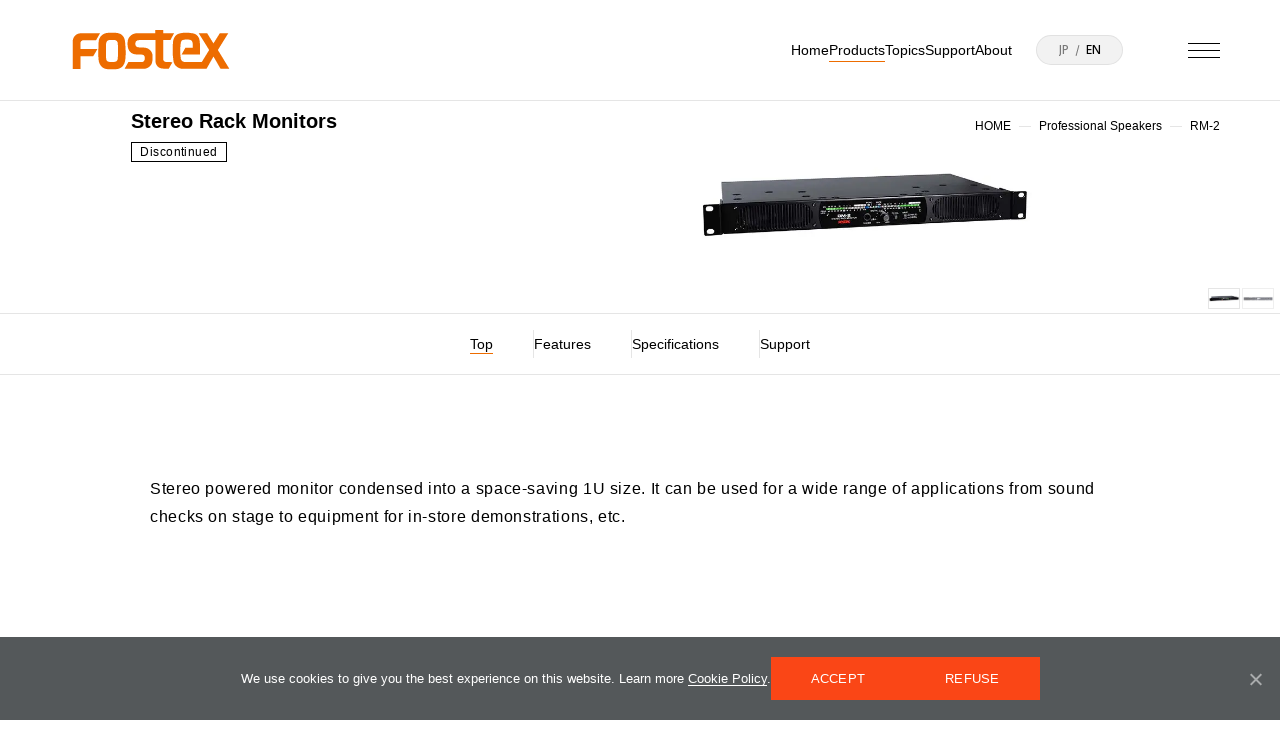

--- FILE ---
content_type: text/html; charset=UTF-8
request_url: https://www.fostex.jp/en/products/rm-2/
body_size: 18609
content:
<!DOCTYPE html>
<html dir="ltr" lang="en-US" class="is-en">
<head prefix="og: http://ogp.me/ns#">





	<meta charset="utf-8" />
	<meta http-equiv="X-UA-Compatible" content="IE=edge" />
	<meta name="viewport" content="width=device-width,initial-scale=1,maximum-scale=1" />
	<title>RM-2 | FostexFostex</title>
	<link rel="preconnect" href="https://fonts.googleapis.com">
	<link rel="preconnect" href="https://fonts.gstatic.com" crossorigin>
	<link href="https://fonts.googleapis.com/css2?family=Noto+Sans+JP:wght@100..900&family=Open+Sans:wght@300..800&display=swap" rel="stylesheet">
		<link rel="stylesheet" type="text/css" href="https://www.fostex.jp/cms/wp-content/themes/fostex_2024/assets/css/style.css?v3">
		<script data-cfasync="false" data-no-defer="1" data-no-minify="1" data-no-optimize="1">var ewww_webp_supported=!1;function check_webp_feature(A,e){var w;e=void 0!==e?e:function(){},ewww_webp_supported?e(ewww_webp_supported):((w=new Image).onload=function(){ewww_webp_supported=0<w.width&&0<w.height,e&&e(ewww_webp_supported)},w.onerror=function(){e&&e(!1)},w.src="data:image/webp;base64,"+{alpha:"UklGRkoAAABXRUJQVlA4WAoAAAAQAAAAAAAAAAAAQUxQSAwAAAARBxAR/Q9ERP8DAABWUDggGAAAABQBAJ0BKgEAAQAAAP4AAA3AAP7mtQAAAA=="}[A])}check_webp_feature("alpha");</script><script data-cfasync="false" data-no-defer="1" data-no-minify="1" data-no-optimize="1">var Arrive=function(c,w){"use strict";if(c.MutationObserver&&"undefined"!=typeof HTMLElement){var r,a=0,u=(r=HTMLElement.prototype.matches||HTMLElement.prototype.webkitMatchesSelector||HTMLElement.prototype.mozMatchesSelector||HTMLElement.prototype.msMatchesSelector,{matchesSelector:function(e,t){return e instanceof HTMLElement&&r.call(e,t)},addMethod:function(e,t,r){var a=e[t];e[t]=function(){return r.length==arguments.length?r.apply(this,arguments):"function"==typeof a?a.apply(this,arguments):void 0}},callCallbacks:function(e,t){t&&t.options.onceOnly&&1==t.firedElems.length&&(e=[e[0]]);for(var r,a=0;r=e[a];a++)r&&r.callback&&r.callback.call(r.elem,r.elem);t&&t.options.onceOnly&&1==t.firedElems.length&&t.me.unbindEventWithSelectorAndCallback.call(t.target,t.selector,t.callback)},checkChildNodesRecursively:function(e,t,r,a){for(var i,n=0;i=e[n];n++)r(i,t,a)&&a.push({callback:t.callback,elem:i}),0<i.childNodes.length&&u.checkChildNodesRecursively(i.childNodes,t,r,a)},mergeArrays:function(e,t){var r,a={};for(r in e)e.hasOwnProperty(r)&&(a[r]=e[r]);for(r in t)t.hasOwnProperty(r)&&(a[r]=t[r]);return a},toElementsArray:function(e){return e=void 0!==e&&("number"!=typeof e.length||e===c)?[e]:e}}),e=(l.prototype.addEvent=function(e,t,r,a){a={target:e,selector:t,options:r,callback:a,firedElems:[]};return this._beforeAdding&&this._beforeAdding(a),this._eventsBucket.push(a),a},l.prototype.removeEvent=function(e){for(var t,r=this._eventsBucket.length-1;t=this._eventsBucket[r];r--)e(t)&&(this._beforeRemoving&&this._beforeRemoving(t),(t=this._eventsBucket.splice(r,1))&&t.length&&(t[0].callback=null))},l.prototype.beforeAdding=function(e){this._beforeAdding=e},l.prototype.beforeRemoving=function(e){this._beforeRemoving=e},l),t=function(i,n){var o=new e,l=this,s={fireOnAttributesModification:!1};return o.beforeAdding(function(t){var e=t.target;e!==c.document&&e!==c||(e=document.getElementsByTagName("html")[0]);var r=new MutationObserver(function(e){n.call(this,e,t)}),a=i(t.options);r.observe(e,a),t.observer=r,t.me=l}),o.beforeRemoving(function(e){e.observer.disconnect()}),this.bindEvent=function(e,t,r){t=u.mergeArrays(s,t);for(var a=u.toElementsArray(this),i=0;i<a.length;i++)o.addEvent(a[i],e,t,r)},this.unbindEvent=function(){var r=u.toElementsArray(this);o.removeEvent(function(e){for(var t=0;t<r.length;t++)if(this===w||e.target===r[t])return!0;return!1})},this.unbindEventWithSelectorOrCallback=function(r){var a=u.toElementsArray(this),i=r,e="function"==typeof r?function(e){for(var t=0;t<a.length;t++)if((this===w||e.target===a[t])&&e.callback===i)return!0;return!1}:function(e){for(var t=0;t<a.length;t++)if((this===w||e.target===a[t])&&e.selector===r)return!0;return!1};o.removeEvent(e)},this.unbindEventWithSelectorAndCallback=function(r,a){var i=u.toElementsArray(this);o.removeEvent(function(e){for(var t=0;t<i.length;t++)if((this===w||e.target===i[t])&&e.selector===r&&e.callback===a)return!0;return!1})},this},i=new function(){var s={fireOnAttributesModification:!1,onceOnly:!1,existing:!1};function n(e,t,r){return!(!u.matchesSelector(e,t.selector)||(e._id===w&&(e._id=a++),-1!=t.firedElems.indexOf(e._id)))&&(t.firedElems.push(e._id),!0)}var c=(i=new t(function(e){var t={attributes:!1,childList:!0,subtree:!0};return e.fireOnAttributesModification&&(t.attributes=!0),t},function(e,i){e.forEach(function(e){var t=e.addedNodes,r=e.target,a=[];null!==t&&0<t.length?u.checkChildNodesRecursively(t,i,n,a):"attributes"===e.type&&n(r,i)&&a.push({callback:i.callback,elem:r}),u.callCallbacks(a,i)})})).bindEvent;return i.bindEvent=function(e,t,r){t=void 0===r?(r=t,s):u.mergeArrays(s,t);var a=u.toElementsArray(this);if(t.existing){for(var i=[],n=0;n<a.length;n++)for(var o=a[n].querySelectorAll(e),l=0;l<o.length;l++)i.push({callback:r,elem:o[l]});if(t.onceOnly&&i.length)return r.call(i[0].elem,i[0].elem);setTimeout(u.callCallbacks,1,i)}c.call(this,e,t,r)},i},o=new function(){var a={};function i(e,t){return u.matchesSelector(e,t.selector)}var n=(o=new t(function(){return{childList:!0,subtree:!0}},function(e,r){e.forEach(function(e){var t=e.removedNodes,e=[];null!==t&&0<t.length&&u.checkChildNodesRecursively(t,r,i,e),u.callCallbacks(e,r)})})).bindEvent;return o.bindEvent=function(e,t,r){t=void 0===r?(r=t,a):u.mergeArrays(a,t),n.call(this,e,t,r)},o};d(HTMLElement.prototype),d(NodeList.prototype),d(HTMLCollection.prototype),d(HTMLDocument.prototype),d(Window.prototype);var n={};return s(i,n,"unbindAllArrive"),s(o,n,"unbindAllLeave"),n}function l(){this._eventsBucket=[],this._beforeAdding=null,this._beforeRemoving=null}function s(e,t,r){u.addMethod(t,r,e.unbindEvent),u.addMethod(t,r,e.unbindEventWithSelectorOrCallback),u.addMethod(t,r,e.unbindEventWithSelectorAndCallback)}function d(e){e.arrive=i.bindEvent,s(i,e,"unbindArrive"),e.leave=o.bindEvent,s(o,e,"unbindLeave")}}(window,void 0),ewww_webp_supported=!1;function check_webp_feature(e,t){var r;ewww_webp_supported?t(ewww_webp_supported):((r=new Image).onload=function(){ewww_webp_supported=0<r.width&&0<r.height,t(ewww_webp_supported)},r.onerror=function(){t(!1)},r.src="data:image/webp;base64,"+{alpha:"UklGRkoAAABXRUJQVlA4WAoAAAAQAAAAAAAAAAAAQUxQSAwAAAARBxAR/Q9ERP8DAABWUDggGAAAABQBAJ0BKgEAAQAAAP4AAA3AAP7mtQAAAA==",animation:"UklGRlIAAABXRUJQVlA4WAoAAAASAAAAAAAAAAAAQU5JTQYAAAD/////AABBTk1GJgAAAAAAAAAAAAAAAAAAAGQAAABWUDhMDQAAAC8AAAAQBxAREYiI/gcA"}[e])}function ewwwLoadImages(e){if(e){for(var t=document.querySelectorAll(".batch-image img, .image-wrapper a, .ngg-pro-masonry-item a, .ngg-galleria-offscreen-seo-wrapper a"),r=0,a=t.length;r<a;r++)ewwwAttr(t[r],"data-src",t[r].getAttribute("data-webp")),ewwwAttr(t[r],"data-thumbnail",t[r].getAttribute("data-webp-thumbnail"));for(var i=document.querySelectorAll("div.woocommerce-product-gallery__image"),r=0,a=i.length;r<a;r++)ewwwAttr(i[r],"data-thumb",i[r].getAttribute("data-webp-thumb"))}for(var n=document.querySelectorAll("video"),r=0,a=n.length;r<a;r++)ewwwAttr(n[r],"poster",e?n[r].getAttribute("data-poster-webp"):n[r].getAttribute("data-poster-image"));for(var o,l=document.querySelectorAll("img.ewww_webp_lazy_load"),r=0,a=l.length;r<a;r++)e&&(ewwwAttr(l[r],"data-lazy-srcset",l[r].getAttribute("data-lazy-srcset-webp")),ewwwAttr(l[r],"data-srcset",l[r].getAttribute("data-srcset-webp")),ewwwAttr(l[r],"data-lazy-src",l[r].getAttribute("data-lazy-src-webp")),ewwwAttr(l[r],"data-src",l[r].getAttribute("data-src-webp")),ewwwAttr(l[r],"data-orig-file",l[r].getAttribute("data-webp-orig-file")),ewwwAttr(l[r],"data-medium-file",l[r].getAttribute("data-webp-medium-file")),ewwwAttr(l[r],"data-large-file",l[r].getAttribute("data-webp-large-file")),null!=(o=l[r].getAttribute("srcset"))&&!1!==o&&o.includes("R0lGOD")&&ewwwAttr(l[r],"src",l[r].getAttribute("data-lazy-src-webp"))),l[r].className=l[r].className.replace(/\bewww_webp_lazy_load\b/,"");for(var s=document.querySelectorAll(".ewww_webp"),r=0,a=s.length;r<a;r++)e?(ewwwAttr(s[r],"srcset",s[r].getAttribute("data-srcset-webp")),ewwwAttr(s[r],"src",s[r].getAttribute("data-src-webp")),ewwwAttr(s[r],"data-orig-file",s[r].getAttribute("data-webp-orig-file")),ewwwAttr(s[r],"data-medium-file",s[r].getAttribute("data-webp-medium-file")),ewwwAttr(s[r],"data-large-file",s[r].getAttribute("data-webp-large-file")),ewwwAttr(s[r],"data-large_image",s[r].getAttribute("data-webp-large_image")),ewwwAttr(s[r],"data-src",s[r].getAttribute("data-webp-src"))):(ewwwAttr(s[r],"srcset",s[r].getAttribute("data-srcset-img")),ewwwAttr(s[r],"src",s[r].getAttribute("data-src-img"))),s[r].className=s[r].className.replace(/\bewww_webp\b/,"ewww_webp_loaded");window.jQuery&&jQuery.fn.isotope&&jQuery.fn.imagesLoaded&&(jQuery(".fusion-posts-container-infinite").imagesLoaded(function(){jQuery(".fusion-posts-container-infinite").hasClass("isotope")&&jQuery(".fusion-posts-container-infinite").isotope()}),jQuery(".fusion-portfolio:not(.fusion-recent-works) .fusion-portfolio-wrapper").imagesLoaded(function(){jQuery(".fusion-portfolio:not(.fusion-recent-works) .fusion-portfolio-wrapper").isotope()}))}function ewwwWebPInit(e){ewwwLoadImages(e),ewwwNggLoadGalleries(e),document.arrive(".ewww_webp",function(){ewwwLoadImages(e)}),document.arrive(".ewww_webp_lazy_load",function(){ewwwLoadImages(e)}),document.arrive("videos",function(){ewwwLoadImages(e)}),"loading"==document.readyState?document.addEventListener("DOMContentLoaded",ewwwJSONParserInit):("undefined"!=typeof galleries&&ewwwNggParseGalleries(e),ewwwWooParseVariations(e))}function ewwwAttr(e,t,r){null!=r&&!1!==r&&e.setAttribute(t,r)}function ewwwJSONParserInit(){"undefined"!=typeof galleries&&check_webp_feature("alpha",ewwwNggParseGalleries),check_webp_feature("alpha",ewwwWooParseVariations)}function ewwwWooParseVariations(e){if(e)for(var t=document.querySelectorAll("form.variations_form"),r=0,a=t.length;r<a;r++){var i=t[r].getAttribute("data-product_variations"),n=!1;try{for(var o in i=JSON.parse(i))void 0!==i[o]&&void 0!==i[o].image&&(void 0!==i[o].image.src_webp&&(i[o].image.src=i[o].image.src_webp,n=!0),void 0!==i[o].image.srcset_webp&&(i[o].image.srcset=i[o].image.srcset_webp,n=!0),void 0!==i[o].image.full_src_webp&&(i[o].image.full_src=i[o].image.full_src_webp,n=!0),void 0!==i[o].image.gallery_thumbnail_src_webp&&(i[o].image.gallery_thumbnail_src=i[o].image.gallery_thumbnail_src_webp,n=!0),void 0!==i[o].image.thumb_src_webp&&(i[o].image.thumb_src=i[o].image.thumb_src_webp,n=!0));n&&ewwwAttr(t[r],"data-product_variations",JSON.stringify(i))}catch(e){}}}function ewwwNggParseGalleries(e){if(e)for(var t in galleries){var r=galleries[t];galleries[t].images_list=ewwwNggParseImageList(r.images_list)}}function ewwwNggLoadGalleries(e){e&&document.addEventListener("ngg.galleria.themeadded",function(e,t){window.ngg_galleria._create_backup=window.ngg_galleria.create,window.ngg_galleria.create=function(e,t){var r=$(e).data("id");return galleries["gallery_"+r].images_list=ewwwNggParseImageList(galleries["gallery_"+r].images_list),window.ngg_galleria._create_backup(e,t)}})}function ewwwNggParseImageList(e){for(var t in e){var r=e[t];if(void 0!==r["image-webp"]&&(e[t].image=r["image-webp"],delete e[t]["image-webp"]),void 0!==r["thumb-webp"]&&(e[t].thumb=r["thumb-webp"],delete e[t]["thumb-webp"]),void 0!==r.full_image_webp&&(e[t].full_image=r.full_image_webp,delete e[t].full_image_webp),void 0!==r.srcsets)for(var a in r.srcsets)nggSrcset=r.srcsets[a],void 0!==r.srcsets[a+"-webp"]&&(e[t].srcsets[a]=r.srcsets[a+"-webp"],delete e[t].srcsets[a+"-webp"]);if(void 0!==r.full_srcsets)for(var i in r.full_srcsets)nggFSrcset=r.full_srcsets[i],void 0!==r.full_srcsets[i+"-webp"]&&(e[t].full_srcsets[i]=r.full_srcsets[i+"-webp"],delete e[t].full_srcsets[i+"-webp"])}return e}check_webp_feature("alpha",ewwwWebPInit);</script>
		<!-- All in One SEO 4.9.2 - aioseo.com -->
	<meta name="robots" content="max-image-preview:large" />
	<meta name="author" content="fostex_admin"/>
	<link rel="canonical" href="https://www.fostex.jp/en/products/rm-2/" />
	<meta name="generator" content="All in One SEO (AIOSEO) 4.9.2" />
		<meta property="og:locale" content="en_US" />
		<meta property="og:site_name" content="Fostex | Sound is the expansion of the heart" />
		<meta property="og:type" content="article" />
		<meta property="og:title" content="RM-2 | Fostex" />
		<meta property="og:url" content="https://www.fostex.jp/en/products/rm-2/" />
		<meta property="og:image" content="https://www.fostex.jp/cms/wp-content/uploads/og.png" />
		<meta property="og:image:secure_url" content="https://www.fostex.jp/cms/wp-content/uploads/og.png" />
		<meta property="og:image:width" content="3000" />
		<meta property="og:image:height" content="1566" />
		<meta property="article:published_time" content="2014-08-13T13:46:58+00:00" />
		<meta property="article:modified_time" content="2024-07-16T05:20:23+00:00" />
		<meta property="article:publisher" content="https://www.facebook.com/FostexCompany/" />
		<meta name="twitter:card" content="summary_large_image" />
		<meta name="twitter:site" content="@FOSTEX_INFO" />
		<meta name="twitter:title" content="RM-2 | Fostex" />
		<meta name="twitter:creator" content="@FOSTEX_INFO" />
		<meta name="twitter:image" content="https://www.fostex.jp/cms/wp-content/uploads/og.png" />
		<script type="application/ld+json" class="aioseo-schema">
			{"@context":"https:\/\/schema.org","@graph":[{"@type":"BreadcrumbList","@id":"https:\/\/www.fostex.jp\/en\/products\/rm-2\/#breadcrumblist","itemListElement":[{"@type":"ListItem","@id":"https:\/\/www.fostex.jp#listItem","position":1,"name":"\u5bb6","item":"https:\/\/www.fostex.jp","nextItem":{"@type":"ListItem","@id":"https:\/\/www.fostex.jp\/en\/products\/#listItem","name":"\u88fd\u54c1\u30da\u30fc\u30b8"}},{"@type":"ListItem","@id":"https:\/\/www.fostex.jp\/en\/products\/#listItem","position":2,"name":"\u88fd\u54c1\u30da\u30fc\u30b8","item":"https:\/\/www.fostex.jp\/en\/products\/","nextItem":{"@type":"ListItem","@id":"https:\/\/www.fostex.jp\/en\/product_category\/speaker_system\/#listItem","name":"Speaker Systems"},"previousItem":{"@type":"ListItem","@id":"https:\/\/www.fostex.jp#listItem","name":"\u5bb6"}},{"@type":"ListItem","@id":"https:\/\/www.fostex.jp\/en\/product_category\/speaker_system\/#listItem","position":3,"name":"Speaker Systems","item":"https:\/\/www.fostex.jp\/en\/product_category\/speaker_system\/","nextItem":{"@type":"ListItem","@id":"https:\/\/www.fostex.jp\/en\/product_category\/professional_speakers\/#listItem","name":"Professional Speakers"},"previousItem":{"@type":"ListItem","@id":"https:\/\/www.fostex.jp\/en\/products\/#listItem","name":"\u88fd\u54c1\u30da\u30fc\u30b8"}},{"@type":"ListItem","@id":"https:\/\/www.fostex.jp\/en\/product_category\/professional_speakers\/#listItem","position":4,"name":"Professional Speakers","item":"https:\/\/www.fostex.jp\/en\/product_category\/professional_speakers\/","nextItem":{"@type":"ListItem","@id":"https:\/\/www.fostex.jp\/en\/product_category\/rm-series\/#listItem","name":"RM Series"},"previousItem":{"@type":"ListItem","@id":"https:\/\/www.fostex.jp\/en\/product_category\/speaker_system\/#listItem","name":"Speaker Systems"}},{"@type":"ListItem","@id":"https:\/\/www.fostex.jp\/en\/product_category\/rm-series\/#listItem","position":5,"name":"RM Series","item":"https:\/\/www.fostex.jp\/en\/product_category\/rm-series\/","nextItem":{"@type":"ListItem","@id":"https:\/\/www.fostex.jp\/en\/products\/rm-2\/#listItem","name":"RM-2"},"previousItem":{"@type":"ListItem","@id":"https:\/\/www.fostex.jp\/en\/product_category\/professional_speakers\/#listItem","name":"Professional Speakers"}},{"@type":"ListItem","@id":"https:\/\/www.fostex.jp\/en\/products\/rm-2\/#listItem","position":6,"name":"RM-2","previousItem":{"@type":"ListItem","@id":"https:\/\/www.fostex.jp\/en\/product_category\/rm-series\/#listItem","name":"RM Series"}}]},{"@type":"Organization","@id":"https:\/\/www.fostex.jp\/#organization","name":"Fostex","description":"Sound is the expansion of the heart","url":"https:\/\/www.fostex.jp\/","logo":{"@type":"ImageObject","url":"https:\/\/www.fostex.jp\/cms\/wp-content\/uploads\/og.png","@id":"https:\/\/www.fostex.jp\/en\/products\/rm-2\/#organizationLogo","width":3000,"height":1566},"image":{"@id":"https:\/\/www.fostex.jp\/en\/products\/rm-2\/#organizationLogo"},"sameAs":["https:\/\/www.facebook.com\/FostexCompany\/","https:\/\/x.com\/FOSTEX_INFO\/","https:\/\/www.instagram.com\/fostex_info\/","https:\/\/www.youtube.com\/@FOSTEX_JP"]},{"@type":"Person","@id":"https:\/\/www.fostex.jp\/en\/author\/fostex_admin\/#author","url":"https:\/\/www.fostex.jp\/en\/author\/fostex_admin\/","name":"fostex_admin","image":{"@type":"ImageObject","@id":"https:\/\/www.fostex.jp\/en\/products\/rm-2\/#authorImage","url":"https:\/\/secure.gravatar.com\/avatar\/992e5fb767ec0fca29105f219255af3f6f107f7441cce7db1063925d550c451c?s=96&d=mm&r=g","width":96,"height":96,"caption":"fostex_admin"}},{"@type":"WebPage","@id":"https:\/\/www.fostex.jp\/en\/products\/rm-2\/#webpage","url":"https:\/\/www.fostex.jp\/en\/products\/rm-2\/","name":"RM-2 | Fostex","inLanguage":"en-US","isPartOf":{"@id":"https:\/\/www.fostex.jp\/#website"},"breadcrumb":{"@id":"https:\/\/www.fostex.jp\/en\/products\/rm-2\/#breadcrumblist"},"author":{"@id":"https:\/\/www.fostex.jp\/en\/author\/fostex_admin\/#author"},"creator":{"@id":"https:\/\/www.fostex.jp\/en\/author\/fostex_admin\/#author"},"datePublished":"2014-08-13T22:46:58+09:00","dateModified":"2024-07-16T14:20:23+09:00"},{"@type":"WebSite","@id":"https:\/\/www.fostex.jp\/#website","url":"https:\/\/www.fostex.jp\/","name":"Fostex","description":"Sound is the expansion of the heart","inLanguage":"en-US","publisher":{"@id":"https:\/\/www.fostex.jp\/#organization"}}]}
		</script>
		<!-- All in One SEO -->

<link rel="alternate" href="https://www.fostex.jp/products/rm-2/" hreflang="ja" />
<link rel="alternate" href="https://www.fostex.jp/en/products/rm-2/" hreflang="en" />
<link rel="alternate" title="oEmbed (JSON)" type="application/json+oembed" href="https://www.fostex.jp/wp-json/oembed/1.0/embed?url=https%3A%2F%2Fwww.fostex.jp%2Fen%2Fproducts%2Frm-2%2F&#038;lang=en" />
<link rel="alternate" title="oEmbed (XML)" type="text/xml+oembed" href="https://www.fostex.jp/wp-json/oembed/1.0/embed?url=https%3A%2F%2Fwww.fostex.jp%2Fen%2Fproducts%2Frm-2%2F&#038;format=xml&#038;lang=en" />
<style id='wp-img-auto-sizes-contain-inline-css' type='text/css'>
img:is([sizes=auto i],[sizes^="auto," i]){contain-intrinsic-size:3000px 1500px}
/*# sourceURL=wp-img-auto-sizes-contain-inline-css */
</style>
<style id='wp-emoji-styles-inline-css' type='text/css'>

	img.wp-smiley, img.emoji {
		display: inline !important;
		border: none !important;
		box-shadow: none !important;
		height: 1em !important;
		width: 1em !important;
		margin: 0 0.07em !important;
		vertical-align: -0.1em !important;
		background: none !important;
		padding: 0 !important;
	}
/*# sourceURL=wp-emoji-styles-inline-css */
</style>
<style id='wp-block-library-inline-css' type='text/css'>
:root{--wp-block-synced-color:#7a00df;--wp-block-synced-color--rgb:122,0,223;--wp-bound-block-color:var(--wp-block-synced-color);--wp-editor-canvas-background:#ddd;--wp-admin-theme-color:#007cba;--wp-admin-theme-color--rgb:0,124,186;--wp-admin-theme-color-darker-10:#006ba1;--wp-admin-theme-color-darker-10--rgb:0,107,160.5;--wp-admin-theme-color-darker-20:#005a87;--wp-admin-theme-color-darker-20--rgb:0,90,135;--wp-admin-border-width-focus:2px}@media (min-resolution:192dpi){:root{--wp-admin-border-width-focus:1.5px}}.wp-element-button{cursor:pointer}:root .has-very-light-gray-background-color{background-color:#eee}:root .has-very-dark-gray-background-color{background-color:#313131}:root .has-very-light-gray-color{color:#eee}:root .has-very-dark-gray-color{color:#313131}:root .has-vivid-green-cyan-to-vivid-cyan-blue-gradient-background{background:linear-gradient(135deg,#00d084,#0693e3)}:root .has-purple-crush-gradient-background{background:linear-gradient(135deg,#34e2e4,#4721fb 50%,#ab1dfe)}:root .has-hazy-dawn-gradient-background{background:linear-gradient(135deg,#faaca8,#dad0ec)}:root .has-subdued-olive-gradient-background{background:linear-gradient(135deg,#fafae1,#67a671)}:root .has-atomic-cream-gradient-background{background:linear-gradient(135deg,#fdd79a,#004a59)}:root .has-nightshade-gradient-background{background:linear-gradient(135deg,#330968,#31cdcf)}:root .has-midnight-gradient-background{background:linear-gradient(135deg,#020381,#2874fc)}:root{--wp--preset--font-size--normal:16px;--wp--preset--font-size--huge:42px}.has-regular-font-size{font-size:1em}.has-larger-font-size{font-size:2.625em}.has-normal-font-size{font-size:var(--wp--preset--font-size--normal)}.has-huge-font-size{font-size:var(--wp--preset--font-size--huge)}.has-text-align-center{text-align:center}.has-text-align-left{text-align:left}.has-text-align-right{text-align:right}.has-fit-text{white-space:nowrap!important}#end-resizable-editor-section{display:none}.aligncenter{clear:both}.items-justified-left{justify-content:flex-start}.items-justified-center{justify-content:center}.items-justified-right{justify-content:flex-end}.items-justified-space-between{justify-content:space-between}.screen-reader-text{border:0;clip-path:inset(50%);height:1px;margin:-1px;overflow:hidden;padding:0;position:absolute;width:1px;word-wrap:normal!important}.screen-reader-text:focus{background-color:#ddd;clip-path:none;color:#444;display:block;font-size:1em;height:auto;left:5px;line-height:normal;padding:15px 23px 14px;text-decoration:none;top:5px;width:auto;z-index:100000}html :where(.has-border-color){border-style:solid}html :where([style*=border-top-color]){border-top-style:solid}html :where([style*=border-right-color]){border-right-style:solid}html :where([style*=border-bottom-color]){border-bottom-style:solid}html :where([style*=border-left-color]){border-left-style:solid}html :where([style*=border-width]){border-style:solid}html :where([style*=border-top-width]){border-top-style:solid}html :where([style*=border-right-width]){border-right-style:solid}html :where([style*=border-bottom-width]){border-bottom-style:solid}html :where([style*=border-left-width]){border-left-style:solid}html :where(img[class*=wp-image-]){height:auto;max-width:100%}:where(figure){margin:0 0 1em}html :where(.is-position-sticky){--wp-admin--admin-bar--position-offset:var(--wp-admin--admin-bar--height,0px)}@media screen and (max-width:600px){html :where(.is-position-sticky){--wp-admin--admin-bar--position-offset:0px}}

/*# sourceURL=wp-block-library-inline-css */
</style><style id='global-styles-inline-css' type='text/css'>
:root{--wp--preset--aspect-ratio--square: 1;--wp--preset--aspect-ratio--4-3: 4/3;--wp--preset--aspect-ratio--3-4: 3/4;--wp--preset--aspect-ratio--3-2: 3/2;--wp--preset--aspect-ratio--2-3: 2/3;--wp--preset--aspect-ratio--16-9: 16/9;--wp--preset--aspect-ratio--9-16: 9/16;--wp--preset--color--black: #000000;--wp--preset--color--cyan-bluish-gray: #abb8c3;--wp--preset--color--white: #ffffff;--wp--preset--color--pale-pink: #f78da7;--wp--preset--color--vivid-red: #cf2e2e;--wp--preset--color--luminous-vivid-orange: #ff6900;--wp--preset--color--luminous-vivid-amber: #fcb900;--wp--preset--color--light-green-cyan: #7bdcb5;--wp--preset--color--vivid-green-cyan: #00d084;--wp--preset--color--pale-cyan-blue: #8ed1fc;--wp--preset--color--vivid-cyan-blue: #0693e3;--wp--preset--color--vivid-purple: #9b51e0;--wp--preset--gradient--vivid-cyan-blue-to-vivid-purple: linear-gradient(135deg,rgb(6,147,227) 0%,rgb(155,81,224) 100%);--wp--preset--gradient--light-green-cyan-to-vivid-green-cyan: linear-gradient(135deg,rgb(122,220,180) 0%,rgb(0,208,130) 100%);--wp--preset--gradient--luminous-vivid-amber-to-luminous-vivid-orange: linear-gradient(135deg,rgb(252,185,0) 0%,rgb(255,105,0) 100%);--wp--preset--gradient--luminous-vivid-orange-to-vivid-red: linear-gradient(135deg,rgb(255,105,0) 0%,rgb(207,46,46) 100%);--wp--preset--gradient--very-light-gray-to-cyan-bluish-gray: linear-gradient(135deg,rgb(238,238,238) 0%,rgb(169,184,195) 100%);--wp--preset--gradient--cool-to-warm-spectrum: linear-gradient(135deg,rgb(74,234,220) 0%,rgb(151,120,209) 20%,rgb(207,42,186) 40%,rgb(238,44,130) 60%,rgb(251,105,98) 80%,rgb(254,248,76) 100%);--wp--preset--gradient--blush-light-purple: linear-gradient(135deg,rgb(255,206,236) 0%,rgb(152,150,240) 100%);--wp--preset--gradient--blush-bordeaux: linear-gradient(135deg,rgb(254,205,165) 0%,rgb(254,45,45) 50%,rgb(107,0,62) 100%);--wp--preset--gradient--luminous-dusk: linear-gradient(135deg,rgb(255,203,112) 0%,rgb(199,81,192) 50%,rgb(65,88,208) 100%);--wp--preset--gradient--pale-ocean: linear-gradient(135deg,rgb(255,245,203) 0%,rgb(182,227,212) 50%,rgb(51,167,181) 100%);--wp--preset--gradient--electric-grass: linear-gradient(135deg,rgb(202,248,128) 0%,rgb(113,206,126) 100%);--wp--preset--gradient--midnight: linear-gradient(135deg,rgb(2,3,129) 0%,rgb(40,116,252) 100%);--wp--preset--font-size--small: 13px;--wp--preset--font-size--medium: 20px;--wp--preset--font-size--large: 36px;--wp--preset--font-size--x-large: 42px;--wp--preset--spacing--20: 0.44rem;--wp--preset--spacing--30: 0.67rem;--wp--preset--spacing--40: 1rem;--wp--preset--spacing--50: 1.5rem;--wp--preset--spacing--60: 2.25rem;--wp--preset--spacing--70: 3.38rem;--wp--preset--spacing--80: 5.06rem;--wp--preset--shadow--natural: 6px 6px 9px rgba(0, 0, 0, 0.2);--wp--preset--shadow--deep: 12px 12px 50px rgba(0, 0, 0, 0.4);--wp--preset--shadow--sharp: 6px 6px 0px rgba(0, 0, 0, 0.2);--wp--preset--shadow--outlined: 6px 6px 0px -3px rgb(255, 255, 255), 6px 6px rgb(0, 0, 0);--wp--preset--shadow--crisp: 6px 6px 0px rgb(0, 0, 0);}:where(.is-layout-flex){gap: 0.5em;}:where(.is-layout-grid){gap: 0.5em;}body .is-layout-flex{display: flex;}.is-layout-flex{flex-wrap: wrap;align-items: center;}.is-layout-flex > :is(*, div){margin: 0;}body .is-layout-grid{display: grid;}.is-layout-grid > :is(*, div){margin: 0;}:where(.wp-block-columns.is-layout-flex){gap: 2em;}:where(.wp-block-columns.is-layout-grid){gap: 2em;}:where(.wp-block-post-template.is-layout-flex){gap: 1.25em;}:where(.wp-block-post-template.is-layout-grid){gap: 1.25em;}.has-black-color{color: var(--wp--preset--color--black) !important;}.has-cyan-bluish-gray-color{color: var(--wp--preset--color--cyan-bluish-gray) !important;}.has-white-color{color: var(--wp--preset--color--white) !important;}.has-pale-pink-color{color: var(--wp--preset--color--pale-pink) !important;}.has-vivid-red-color{color: var(--wp--preset--color--vivid-red) !important;}.has-luminous-vivid-orange-color{color: var(--wp--preset--color--luminous-vivid-orange) !important;}.has-luminous-vivid-amber-color{color: var(--wp--preset--color--luminous-vivid-amber) !important;}.has-light-green-cyan-color{color: var(--wp--preset--color--light-green-cyan) !important;}.has-vivid-green-cyan-color{color: var(--wp--preset--color--vivid-green-cyan) !important;}.has-pale-cyan-blue-color{color: var(--wp--preset--color--pale-cyan-blue) !important;}.has-vivid-cyan-blue-color{color: var(--wp--preset--color--vivid-cyan-blue) !important;}.has-vivid-purple-color{color: var(--wp--preset--color--vivid-purple) !important;}.has-black-background-color{background-color: var(--wp--preset--color--black) !important;}.has-cyan-bluish-gray-background-color{background-color: var(--wp--preset--color--cyan-bluish-gray) !important;}.has-white-background-color{background-color: var(--wp--preset--color--white) !important;}.has-pale-pink-background-color{background-color: var(--wp--preset--color--pale-pink) !important;}.has-vivid-red-background-color{background-color: var(--wp--preset--color--vivid-red) !important;}.has-luminous-vivid-orange-background-color{background-color: var(--wp--preset--color--luminous-vivid-orange) !important;}.has-luminous-vivid-amber-background-color{background-color: var(--wp--preset--color--luminous-vivid-amber) !important;}.has-light-green-cyan-background-color{background-color: var(--wp--preset--color--light-green-cyan) !important;}.has-vivid-green-cyan-background-color{background-color: var(--wp--preset--color--vivid-green-cyan) !important;}.has-pale-cyan-blue-background-color{background-color: var(--wp--preset--color--pale-cyan-blue) !important;}.has-vivid-cyan-blue-background-color{background-color: var(--wp--preset--color--vivid-cyan-blue) !important;}.has-vivid-purple-background-color{background-color: var(--wp--preset--color--vivid-purple) !important;}.has-black-border-color{border-color: var(--wp--preset--color--black) !important;}.has-cyan-bluish-gray-border-color{border-color: var(--wp--preset--color--cyan-bluish-gray) !important;}.has-white-border-color{border-color: var(--wp--preset--color--white) !important;}.has-pale-pink-border-color{border-color: var(--wp--preset--color--pale-pink) !important;}.has-vivid-red-border-color{border-color: var(--wp--preset--color--vivid-red) !important;}.has-luminous-vivid-orange-border-color{border-color: var(--wp--preset--color--luminous-vivid-orange) !important;}.has-luminous-vivid-amber-border-color{border-color: var(--wp--preset--color--luminous-vivid-amber) !important;}.has-light-green-cyan-border-color{border-color: var(--wp--preset--color--light-green-cyan) !important;}.has-vivid-green-cyan-border-color{border-color: var(--wp--preset--color--vivid-green-cyan) !important;}.has-pale-cyan-blue-border-color{border-color: var(--wp--preset--color--pale-cyan-blue) !important;}.has-vivid-cyan-blue-border-color{border-color: var(--wp--preset--color--vivid-cyan-blue) !important;}.has-vivid-purple-border-color{border-color: var(--wp--preset--color--vivid-purple) !important;}.has-vivid-cyan-blue-to-vivid-purple-gradient-background{background: var(--wp--preset--gradient--vivid-cyan-blue-to-vivid-purple) !important;}.has-light-green-cyan-to-vivid-green-cyan-gradient-background{background: var(--wp--preset--gradient--light-green-cyan-to-vivid-green-cyan) !important;}.has-luminous-vivid-amber-to-luminous-vivid-orange-gradient-background{background: var(--wp--preset--gradient--luminous-vivid-amber-to-luminous-vivid-orange) !important;}.has-luminous-vivid-orange-to-vivid-red-gradient-background{background: var(--wp--preset--gradient--luminous-vivid-orange-to-vivid-red) !important;}.has-very-light-gray-to-cyan-bluish-gray-gradient-background{background: var(--wp--preset--gradient--very-light-gray-to-cyan-bluish-gray) !important;}.has-cool-to-warm-spectrum-gradient-background{background: var(--wp--preset--gradient--cool-to-warm-spectrum) !important;}.has-blush-light-purple-gradient-background{background: var(--wp--preset--gradient--blush-light-purple) !important;}.has-blush-bordeaux-gradient-background{background: var(--wp--preset--gradient--blush-bordeaux) !important;}.has-luminous-dusk-gradient-background{background: var(--wp--preset--gradient--luminous-dusk) !important;}.has-pale-ocean-gradient-background{background: var(--wp--preset--gradient--pale-ocean) !important;}.has-electric-grass-gradient-background{background: var(--wp--preset--gradient--electric-grass) !important;}.has-midnight-gradient-background{background: var(--wp--preset--gradient--midnight) !important;}.has-small-font-size{font-size: var(--wp--preset--font-size--small) !important;}.has-medium-font-size{font-size: var(--wp--preset--font-size--medium) !important;}.has-large-font-size{font-size: var(--wp--preset--font-size--large) !important;}.has-x-large-font-size{font-size: var(--wp--preset--font-size--x-large) !important;}
/*# sourceURL=global-styles-inline-css */
</style>

<style id='classic-theme-styles-inline-css' type='text/css'>
/*! This file is auto-generated */
.wp-block-button__link{color:#fff;background-color:#32373c;border-radius:9999px;box-shadow:none;text-decoration:none;padding:calc(.667em + 2px) calc(1.333em + 2px);font-size:1.125em}.wp-block-file__button{background:#32373c;color:#fff;text-decoration:none}
/*# sourceURL=/wp-includes/css/classic-themes.min.css */
</style>
<link rel='stylesheet' id='contact-form-7-css' href='https://www.fostex.jp/cms/wp-content/plugins/contact-form-7/includes/css/styles.css?ver=6.1.4' type='text/css' media='all' />
<link rel='stylesheet' id='cf7msm_styles-css' href='https://www.fostex.jp/cms/wp-content/plugins/contact-form-7-multi-step-module-premium/resources/cf7msm.css?ver=4.5' type='text/css' media='all' />
<link rel='stylesheet' id='cookie-notice-front-css' href='https://www.fostex.jp/cms/wp-content/plugins/cookie-notice/css/front.min.css?ver=2.5.11' type='text/css' media='all' />
<script type="text/javascript" src="https://www.fostex.jp/cms/wp-includes/js/jquery/jquery.min.js?ver=3.7.1" id="jquery-core-js"></script>
<script type="text/javascript" src="https://www.fostex.jp/cms/wp-includes/js/jquery/jquery-migrate.min.js?ver=3.4.1" id="jquery-migrate-js"></script>
<script type="text/javascript" id="cookie-notice-front-js-before">
/* <![CDATA[ */
var cnArgs = {"ajaxUrl":"https:\/\/www.fostex.jp\/cms\/wp-admin\/admin-ajax.php","nonce":"6e43839948","hideEffect":"slide","position":"bottom","onScroll":false,"onScrollOffset":100,"onClick":false,"cookieName":"cookie_notice_accepted","cookieTime":2592000,"cookieTimeRejected":2592000,"globalCookie":false,"redirection":true,"cache":false,"revokeCookies":false,"revokeCookiesOpt":"automatic"};

//# sourceURL=cookie-notice-front-js-before
/* ]]> */
</script>
<script type="text/javascript" src="https://www.fostex.jp/cms/wp-content/plugins/cookie-notice/js/front.min.js?ver=2.5.11" id="cookie-notice-front-js"></script>
<link rel="https://api.w.org/" href="https://www.fostex.jp/wp-json/" /><link rel="EditURI" type="application/rsd+xml" title="RSD" href="https://www.fostex.jp/cms/xmlrpc.php?rsd" />
<meta name="generator" content="WordPress 6.9" />
<link rel='shortlink' href='https://www.fostex.jp/?p=18797' />
<noscript><style>.lazyload[data-src]{display:none !important;}</style></noscript><style>.lazyload{background-image:none !important;}.lazyload:before{background-image:none !important;}</style><link rel="icon" href="https://www.fostex.jp/cms/wp-content/uploads/FX_LOGO-52x52.png" sizes="32x32" />
<link rel="icon" href="https://www.fostex.jp/cms/wp-content/uploads/FX_LOGO-236x236.png" sizes="192x192" />
<link rel="apple-touch-icon" href="https://www.fostex.jp/cms/wp-content/uploads/FX_LOGO-180x180.png" />
<meta name="msapplication-TileImage" content="https://www.fostex.jp/cms/wp-content/uploads/FX_LOGO-300x300.png" />
</head>
<body id="top" class="is-en">
		<!------------------------- PRELOADER --------------------------->
	<div class="c-preloader js-preloader"></div>
	<!------------------------- /PRELOADER --------------------------->
  <!------------------------- HEADER --------------------------->
	<header class="l-header">
		<div class="l-header__inner js-header">
			<div class="l-header__header">
				<div class="l-header-logo">
					<a href="https://www.fostex.jp/en" class="l-header-logo__link">
						<svg class="l-header-logo__svg">
							<use xlink:href="https://www.fostex.jp/cms/wp-content/themes/fostex_2024/assets/sprites/logo.svg#fostex" />
						</svg>
					</a>
				</div>
			</div>
			<div class="l-header__body">
				<nav class="l-header-gnav">
					<ul class="l-header-gnav__menu">
						<li class="l-header-gnav__menu-item l-header-gnav__menu-item--home">
							<a href="https://www.fostex.jp/en" class="l-header-gnav__menu-link">Home</a>
						</li>
						<li class="l-header-gnav__menu-item l-header-gnav__menu-item--products js-megamenu-trigger">
							<a href="javascript:void(0)" class="l-header-gnav__menu-link">Products</a>
							<div class="l-header-gnav__dropdown js-megamenu">
								<div class="l-header-gnav__dropdown-wrap">
									<ul class="l-header-gnav__dropdown-menu" data-font-size="sm">
										<li class="l-header-gnav__dropdown-menu-item">
											<a href="https://www.fostex.jp/en/speaker-system/">
												<div class="l-header-gnav__dropdown-menu-box">
													<div class="l-header-gnav__dropdown-menu-img"><img src="[data-uri]" alt="Speaker System" width="174" height="174" data-src="https://www.fostex.jp/cms/wp-content/themes/fostex_2024/assets/images/common/menu_speaker_system.jpg" decoding="async" class="lazyload ewww_webp_lazy_load" data-eio-rwidth="600" data-eio-rheight="600" data-src-webp="https://www.fostex.jp/cms/wp-content/themes/fostex_2024/assets/images/common/menu_speaker_system.jpg.webp"><noscript><img src="https://www.fostex.jp/cms/wp-content/themes/fostex_2024/assets/images/common/menu_speaker_system.jpg" alt="Speaker System" width="174" height="174" data-eio="l"></noscript></div>
													<div class="l-header-gnav__dropdown-menu-label">Speaker System</div>
												</div>
											</a>
										</li>
										<li class="l-header-gnav__dropdown-menu-item">
											<a href="https://www.fostex.jp/en/speaker-unit/">
												<div class="l-header-gnav__dropdown-menu-box">
													<div class="l-header-gnav__dropdown-menu-img"><img src="[data-uri]" alt="Speaker Unit" width="174" height="174" data-src="https://www.fostex.jp/cms/wp-content/themes/fostex_2024/assets/images/common/menu_speaker_unit.jpg" decoding="async" class="lazyload ewww_webp_lazy_load" data-eio-rwidth="600" data-eio-rheight="600" data-src-webp="https://www.fostex.jp/cms/wp-content/themes/fostex_2024/assets/images/common/menu_speaker_unit.jpg.webp"><noscript><img src="https://www.fostex.jp/cms/wp-content/themes/fostex_2024/assets/images/common/menu_speaker_unit.jpg" alt="Speaker Unit" width="174" height="174" data-eio="l"></noscript></div>
													<div class="l-header-gnav__dropdown-menu-label">Speaker Unit</div>
												</div>
											</a>
										</li>
										<!-- <li class="l-header-gnav__dropdown-menu-item">
											<a href="https://www.fostex.jp/en/kanspi/" target="_blank" rel="noopener noreferrer">
												<div class="l-header-gnav__dropdown-menu-box">
													<div class="l-header-gnav__dropdown-menu-img"><img src="[data-uri]" alt="かんすぴ" width="174" height="174" data-src="https://www.fostex.jp/cms/wp-content/themes/fostex_2024/assets/images/common/menu_kanspi.jpg" decoding="async" class="lazyload ewww_webp_lazy_load" data-eio-rwidth="348" data-eio-rheight="348" data-src-webp="https://www.fostex.jp/cms/wp-content/themes/fostex_2024/assets/images/common/menu_kanspi.jpg.webp"><noscript><img src="https://www.fostex.jp/cms/wp-content/themes/fostex_2024/assets/images/common/menu_kanspi.jpg" alt="かんすぴ" width="174" height="174" data-eio="l"></noscript></div>
													<div class="l-header-gnav__dropdown-menu-label">かんすぴ</div>
												</div>
											</a>
										</li> -->
										<li class="l-header-gnav__dropdown-menu-item">
											<a href="https://www.fostex.jp/en/speaker-peripheral/">
												<div class="l-header-gnav__dropdown-menu-box">
													<div class="l-header-gnav__dropdown-menu-img"><img src="[data-uri]" alt="Speaker Peripheral" width="174" height="174" data-src="https://www.fostex.jp/cms/wp-content/themes/fostex_2024/assets/images/common/menu_speaker_peripheral.jpg" decoding="async" class="lazyload ewww_webp_lazy_load" data-eio-rwidth="600" data-eio-rheight="600" data-src-webp="https://www.fostex.jp/cms/wp-content/themes/fostex_2024/assets/images/common/menu_speaker_peripheral.jpg.webp"><noscript><img src="https://www.fostex.jp/cms/wp-content/themes/fostex_2024/assets/images/common/menu_speaker_peripheral.jpg" alt="Speaker Peripheral" width="174" height="174" data-eio="l"></noscript></div>
													<div class="l-header-gnav__dropdown-menu-label">Speaker Peripheral</div>
												</div>
											</a>
										</li>
										<li class="l-header-gnav__dropdown-menu-item">
											<a href="https://www.fostex.jp/en/dac-headphoneamp/">
												<div class="l-header-gnav__dropdown-menu-box">
													<div class="l-header-gnav__dropdown-menu-img"><img src="[data-uri]" alt="DAC & Headphone Amp" width="174" height="174" data-src="https://www.fostex.jp/cms/wp-content/themes/fostex_2024/assets/images/common/menu_dac_headphoneamp.jpg" decoding="async" class="lazyload ewww_webp_lazy_load" data-eio-rwidth="600" data-eio-rheight="600" data-src-webp="https://www.fostex.jp/cms/wp-content/themes/fostex_2024/assets/images/common/menu_dac_headphoneamp.jpg.webp"><noscript><img src="https://www.fostex.jp/cms/wp-content/themes/fostex_2024/assets/images/common/menu_dac_headphoneamp.jpg" alt="DAC & Headphone Amp" width="174" height="174" data-eio="l"></noscript></div>
													<div class="l-header-gnav__dropdown-menu-label">DAC & Headphone Amp</div>
												</div>
											</a>
										</li>
										<li class="l-header-gnav__dropdown-menu-item">
											<a href="https://www.fostex.jp/en/headphone-earphone/">
												<div class="l-header-gnav__dropdown-menu-box">
													<div class="l-header-gnav__dropdown-menu-img"><img src="[data-uri]" alt="Headphones & Earphones" width="174" height="174" data-src="https://www.fostex.jp/cms/wp-content/themes/fostex_2024/assets/images/common/menu_headphone_earphone.jpg" decoding="async" class="lazyload ewww_webp_lazy_load" data-eio-rwidth="600" data-eio-rheight="600" data-src-webp="https://www.fostex.jp/cms/wp-content/themes/fostex_2024/assets/images/common/menu_headphone_earphone.jpg.webp"><noscript><img src="https://www.fostex.jp/cms/wp-content/themes/fostex_2024/assets/images/common/menu_headphone_earphone.jpg" alt="Headphones & Earphones" width="174" height="174" data-eio="l"></noscript></div>
													<div class="l-header-gnav__dropdown-menu-label">Headphones & Earphones</div>
												</div>
											</a>
										</li>
										<!-- <li class="l-header-gnav__dropdown-menu-item">
											<a href="https://www.fostex.jp/en/microphone/">
												<div class="l-header-gnav__dropdown-menu-box">
													<div class="l-header-gnav__dropdown-menu-img"><img src="[data-uri]" alt="Microphone" width="174" height="174" data-src="https://www.fostex.jp/cms/wp-content/themes/fostex_2024/assets/images/common/menu_microphone.jpg" decoding="async" class="lazyload ewww_webp_lazy_load" data-eio-rwidth="600" data-eio-rheight="600" data-src-webp="https://www.fostex.jp/cms/wp-content/themes/fostex_2024/assets/images/common/menu_microphone.jpg.webp"><noscript><img src="https://www.fostex.jp/cms/wp-content/themes/fostex_2024/assets/images/common/menu_microphone.jpg" alt="Microphone" width="174" height="174" data-eio="l"></noscript></div>
													<div class="l-header-gnav__dropdown-menu-label">Microphone</div>
												</div>
											</a>
										</li> -->
										<li class="l-header-gnav__dropdown-menu-item">
											<a href="https://www.fostex.jp/en/discontinued-products/">
												<div class="l-header-gnav__dropdown-menu-box">
													<div class="l-header-gnav__dropdown-menu-img"><img src="[data-uri]" alt="Discontinued Products" width="174" height="174" data-src="https://www.fostex.jp/cms/wp-content/themes/fostex_2024/assets/images/common/menu_discontinued_products.jpg" decoding="async" class="lazyload ewww_webp_lazy_load" data-eio-rwidth="600" data-eio-rheight="600" data-src-webp="https://www.fostex.jp/cms/wp-content/themes/fostex_2024/assets/images/common/menu_discontinued_products.jpg.webp"><noscript><img src="https://www.fostex.jp/cms/wp-content/themes/fostex_2024/assets/images/common/menu_discontinued_products.jpg" alt="Discontinued Products" width="174" height="174" data-eio="l"></noscript></div>
													<div class="l-header-gnav__dropdown-menu-label">Discontinued Products</div>
												</div>
											</a>
										</li>
									</ul>
								</div>
							</div>
						</li>
						<li class="l-header-gnav__menu-item l-header-gnav__menu-item--topics">
							<a href="https://www.fostex.jp/en/topics/" class="l-header-gnav__menu-link">Topics</a>
						</li>
						<li class="l-header-gnav__menu-item l-header-gnav__menu-item--support js-megamenu-trigger">
							<a href="javascript:void(0)" class="l-header-gnav__menu-link">Support</a>
							<div class="l-header-gnav__dropdown js-megamenu">
								<div class="l-header-gnav__dropdown-wrap">
									<ul class="l-header-gnav__dropdown-menu">
										<li class="l-header-gnav__dropdown-menu-item">
											<a href="https://www.fostex.jp/en/support/software/">
												<div class="l-header-gnav__dropdown-menu-box">
													<div class="l-header-gnav__dropdown-menu-label">Downloads</div>
												</div>
											</a>
										</li>
										<li class="l-header-gnav__dropdown-menu-item">
											<a href="https://www.fostex.jp/en/support/manual/">
												<div class="l-header-gnav__dropdown-menu-box">
													<div class="l-header-gnav__dropdown-menu-label">Instruction Manuals</div>
												</div>
											</a>
										</li>
										<li class="l-header-gnav__dropdown-menu-item">
											<a href="https://www.fostex.jp/en/support/doc/">
												<div class="l-header-gnav__dropdown-menu-box">
													<div class="l-header-gnav__dropdown-menu-label">Declaration of Conformity</div>
												</div>
											</a>
										</li>
									</ul>
								</div>
							</div>
						</li>
						<li class="l-header-gnav__menu-item l-header-gnav__menu-item--about js-megamenu-trigger">
							<a href="javascript:void(0)" class="l-header-gnav__menu-link">About</a>
							<div class="l-header-gnav__dropdown js-megamenu">
								<div class="l-header-gnav__dropdown-wrap">
									<ul class="l-header-gnav__dropdown-menu">
										<li class="l-header-gnav__dropdown-menu-item">
											<a href="https://www.fostex.jp/en/brand/">
												<div class="l-header-gnav__dropdown-menu-box">
													<div class="l-header-gnav__dropdown-menu-label">Brand</div>
												</div>
											</a>
										</li>
										<li class="l-header-gnav__dropdown-menu-item">
											<a href="https://www.fostex.jp/en/company-info/">
												<div class="l-header-gnav__dropdown-menu-box">
													<div class="l-header-gnav__dropdown-menu-label">Company Overview</div>
												</div>
											</a>
										</li>
										<!-- <li class="l-header-gnav__dropdown-menu-item">
											<a href="https://www.fostex.jp/en/history/">
												<div class="l-header-gnav__dropdown-menu-box">
													<div class="l-header-gnav__dropdown-menu-label">ヒストリー</div>
												</div>
											</a>
										</li> -->
									</ul>
								</div>
							</div>
						</li>
					</ul>
				</nav>
				<div class="l-header-language"><div class="c-language"><div class="c-language__item"><a href="https://www.fostex.jp/products/rm-2/" class="js-lang-ja js-prevent">JP</a></div><div class="c-language__bar"></div><div class="c-language__item"><a href="https://www.fostex.jp/en/products/rm-2/" class="js-lang-en js-prevent is-current">EN</a></div></div></div>			</div>
		</div>
		<div class="l-header-bg js-header-bg"></div>
	</header>
	<!------------------------- /HEADER --------------------------->
	<!------------------------- GNAV --------------------------->
	<button class="l-gnav-toggle js-cursor-link js-gnav-toggle">
		<div class="l-gnav-toggle__inner">
			<div class="l-gnav-toggle__bar l-gnav-toggle__bar-1">
				<div class="l-gnav-toggle__bar-inner">
					<div class="l-gnav-toggle__bar-front"></div>
					<div class="l-gnav-toggle__bar-back"></div>
				</div>
			</div>
			<div class="l-gnav-toggle__bar l-gnav-toggle__bar-2">
				<div class="l-gnav-toggle__bar-inner">
					<div class="l-gnav-toggle__bar-front"></div>
					<div class="l-gnav-toggle__bar-back"></div>
				</div>
			</div>
			<div class="l-gnav-toggle__bar l-gnav-toggle__bar-3">
				<div class="l-gnav-toggle__bar-inner">
					<div class="l-gnav-toggle__bar-front"></div>
					<div class="l-gnav-toggle__bar-back"></div>
				</div>
			</div>
		</div>
	</button>
	<nav class="l-gnav js-gnav" onwheel="event.stopPropagation()">
		<div class="l-gnav__wrapper js-gnav-wrapper">
			<div class="l-gnav__inner">
				<div class="l-gnav__main">
					<div class="l-gnav__header">
						<div class="l-container">
							<div class="l-gnav__header-inner">
								<div class="l-gnav-logo">
									<a href="/">
										<svg class="l-gnav-logo__svg">
											<use xlink:href="https://www.fostex.jp/cms/wp-content/themes/fostex_2024/assets/sprites/logo.svg#fostex" />
										</svg>
									</a>
								</div>
								<div class="l-gnav-language-mobile"><div class="c-language"><div class="c-language__item"><a href="https://www.fostex.jp/products/rm-2/" class="js-lang-ja js-prevent">JP</a></div><div class="c-language__bar"></div><div class="c-language__item"><a href="https://www.fostex.jp/en/products/rm-2/" class="js-lang-en js-prevent is-current">EN</a></div></div></div>							</div>
						</div>
					</div>
					<div class="l-gnav__body">
						<div class="l-gnav-search">
							<div class="l-container">
								<div class="l-gnav-search__inner">
									<form role="search" method="get" id="searchform" class="searchform" action="https://www.fostex.jp/en/">
	<div class="l-gnav-search__item">
				<input class="l-gnav-search__input" type="text" value="" name="s" id="s" placeholder="Please enter a keyword" />
		<!-- <input id="searchsubmit" class="searchsubmin" type="submit" value=""  /> -->
		<div class="l-gnav-search__item-icon">
			<svg class="c-svg-search">
				<use xlink:href="https://www.fostex.jp/cms/wp-content/themes/fostex_2024/assets/sprites/icons.svg#search"></use>
			</svg>
		</div>
	</div>
</form>
								</div>
							</div>
						</div>
						<div class="l-container">
							<div class="l-gnav__body-row">
								<div class="l-gnav__body-col">
									<ul class="l-gnav-menu">
										<li class="l-gnav-menu__item js-gnav-item js-accordion">
											<span class="l-gnav-menu__link js-accordion-toggle" data-accordion-sp>
												<span class="l-gnav-menu__label">Products</span>
												<span class="l-gnav-menu__icon">
													<button class="c-button-switch">
														<div class="c-button-switch__inner">
															<span class="c-button-switch__item"></span>
															<span class="c-button-switch__item"></span>
														</div>
													</button>
												</span>
											</span>
											<div class="l-gnav-sub-menu__wrap js-accordion-body">
												<ul class="l-gnav-sub-menu">
													<li class="l-gnav-sub-menu__item js-gnav-item">
														<a href="https://www.fostex.jp/en/speaker-system/" class="l-gnav-sub-menu__link"><span class="l-gnav-sub-menu__label c-link-anim">Speaker System</span></a>
													</li>
													<li class="l-gnav-sub-menu__item js-gnav-item">
														<a href="https://www.fostex.jp/en/speaker-unit/" class="l-gnav-sub-menu__link"><span class="l-gnav-sub-menu__label c-link-anim">Speaker Unit</span></a>
													</li>
													<li class="l-gnav-sub-menu__item js-gnav-item">
														<a href="https://www.fostex.jp/en/speaker-peripheral/" class="l-gnav-sub-menu__link"><span class="l-gnav-sub-menu__label c-link-anim">Speaker Peripheral</span></a>
													</li>
													<li class="l-gnav-sub-menu__item js-gnav-item">
														<a href="https://www.fostex.jp/en/dac-headphoneamp/" class="l-gnav-sub-menu__link"><span class="l-gnav-sub-menu__label c-link-anim">DAC & Headphone Amp</span></a>
													</li>
													<li class="l-gnav-sub-menu__item js-gnav-item">
														<a href="https://www.fostex.jp/en/headphone-earphone/" class="l-gnav-sub-menu__link"><span class="l-gnav-sub-menu__label c-link-anim">Headphones & Earphones</span></a>
													</li>
													<li class="l-gnav-sub-menu__item js-gnav-item">
														<a href="https://www.fostex.jp/en/microphone/" class="l-gnav-sub-menu__link"><span class="l-gnav-sub-menu__label c-link-anim">Microphone</span></a>
													</li>
													<!-- <li class="l-gnav-sub-menu__item js-gnav-item">
														<a href="https://www.fostex.jp/en/kanspi/" class="l-gnav-sub-menu__link" target="_blank" rel="noopener noreferrer"><span class="l-gnav-sub-menu__label c-link-anim">かんすぴ</span></a>
													</li> -->
													<li class="l-gnav-sub-menu__item js-gnav-item">
														<a href="https://www.fostex.jp/en/discontinued-products/" class="l-gnav-sub-menu__link"><span class="l-gnav-sub-menu__label c-link-anim">Discontinued Products</span></a>
													</li>
												</ul>
											</div>
										</li>
									</ul>
								</div>
								<div class="l-gnav__body-col">
									<ul class="l-gnav-menu">
										<li class="l-gnav-menu__item js-gnav-item js-accordion">
											<span class="l-gnav-menu__link js-accordion-toggle" data-accordion-sp>
												<span class="l-gnav-menu__label">Topics</span>
												<span class="l-gnav-menu__icon">
													<button class="c-button-switch">
														<div class="c-button-switch__inner">
															<span class="c-button-switch__item"></span>
															<span class="c-button-switch__item"></span>
														</div>
													</button>
												</span>
											</span>
											<div class="l-gnav-sub-menu__wrap js-accordion-body">
												<ul class="l-gnav-sub-menu js-accordion-body">
													<li class="l-gnav-sub-menu__item">
														<a href="https://www.fostex.jp/en/topics/" class="l-gnav-sub-menu__link"><span class="l-gnav-sub-menu__label c-link-anim">ALL</span></a>
													</li>
																											<li class="l-gnav-sub-menu__item">
															<a href="https://www.fostex.jp/en/category/new-product/" class="l-gnav-sub-menu__link">
																<span class="l-gnav-sub-menu__label c-link-anim">
																	New Product																</span>
															</a>
														</li>
																											<li class="l-gnav-sub-menu__item">
															<a href="https://www.fostex.jp/en/category/events/" class="l-gnav-sub-menu__link">
																<span class="l-gnav-sub-menu__label c-link-anim">
																	Events																</span>
															</a>
														</li>
																											<li class="l-gnav-sub-menu__item">
															<a href="https://www.fostex.jp/en/category/information/" class="l-gnav-sub-menu__link">
																<span class="l-gnav-sub-menu__label c-link-anim">
																	Information																</span>
															</a>
														</li>
																										<!-- <li class="l-gnav-sub-menu__item">
														<a href="https://www.fostex.jp/en/topics/" class="l-gnav-sub-menu__link"><span class="l-gnav-sub-menu__label c-link-anim">New Products</span></a>
													</li>
													<li class="l-gnav-sub-menu__item">
														<a href="https://www.fostex.jp/en/topics/" class="l-gnav-sub-menu__link"><span class="l-gnav-sub-menu__label c-link-anim">Events</span></a>
													</li>
													<li class="l-gnav-sub-menu__item">
														<a href="https://www.fostex.jp/en/topics/" class="l-gnav-sub-menu__link"><span class="l-gnav-sub-menu__label c-link-anim">Campaigns</span></a>
													</li>
													<li class="l-gnav-sub-menu__item">
														<a href="https://www.fostex.jp/en/topics/" class="l-gnav-sub-menu__link"><span class="l-gnav-sub-menu__label c-link-anim">Support</span></a>
													</li>
													<li class="l-gnav-sub-menu__item">
														<a href="https://www.fostex.jp/en/topics/" class="l-gnav-sub-menu__link"><span class="l-gnav-sub-menu__label c-link-anim">Others</span></a>
													</li> -->
												</ul>
											</div>
										</li>
									</ul>
								</div>
								<div class="l-gnav__body-col">
									<ul class="l-gnav-menu">
										<li class="l-gnav-menu__item js-gnav-item js-accordion">
											<span class="l-gnav-menu__link js-accordion-toggle" data-accordion-sp>
												<span class="l-gnav-menu__label">Support</span>
												<span class="l-gnav-menu__icon">
													<button class="c-button-switch">
														<div class="c-button-switch__inner">
															<span class="c-button-switch__item"></span>
															<span class="c-button-switch__item"></span>
														</div>
													</button>
												</span>
											</span>
											<div class="l-gnav-sub-menu__wrap js-accordion-body">
												<ul class="l-gnav-sub-menu js-accordion-body">
													<li class="l-gnav-sub-menu__item">
														<a href="https://www.fostex.jp/en/support/software/" class="l-gnav-sub-menu__link"><span class="l-gnav-sub-menu__label c-link-anim">Downloads</span></a>
													</li>
													<li class="l-gnav-sub-menu__item">
														<a href="https://www.fostex.jp/en/support/manual/" class="l-gnav-sub-menu__link"><span class="l-gnav-sub-menu__label c-link-anim">Instruction Manuals</span></a>
													</li>
													<li class="l-gnav-sub-menu__item">
														<a href="https://www.fostex.jp/en/support/doc/" class="l-gnav-sub-menu__link"><span class="l-gnav-sub-menu__label c-link-anim">Declaration of Conformity</span></a>
													</li>
												</ul>
											</div>
										</li>
									</ul>
								</div>
								<div class="l-gnav__body-col">
									<ul class="l-gnav-menu">
										<li class="l-gnav-menu__item js-gnav-item js-accordion">
											<span class="l-gnav-menu__link js-accordion-toggle" data-accordion-sp>
												<span class="l-gnav-menu__label">About</span>
												<span class="l-gnav-menu__icon">
													<button class="c-button-switch">
														<div class="c-button-switch__inner">
															<span class="c-button-switch__item"></span>
															<span class="c-button-switch__item"></span>
														</div>
													</button>
												</span>
											</span>
											<div class="l-gnav-sub-menu__wrap js-accordion-body">
												<ul class="l-gnav-sub-menu js-accordion-body">
													<li class="l-gnav-sub-menu__item">
														<a href="https://www.fostex.jp/en/brand/" class="l-gnav-sub-menu__link"><span class="l-gnav-sub-menu__label c-link-anim">Brand</span></a>
													</li>
													<li class="l-gnav-sub-menu__item">
														<a href="https://www.fostex.jp/en/company-info/" class="l-gnav-sub-menu__link"><span class="l-gnav-sub-menu__label c-link-anim">Company Overview</span></a>
													</li>
													<!-- <li class="l-gnav-sub-menu__item">
														<a href="https://www.fostex.jp/en/history/" class="l-gnav-sub-menu__link"><span class="l-gnav-sub-menu__label c-link-anim">ヒストリー</span></a>
													</li> -->
												</ul>
											</div>
										</li>
									</ul>
								</div>
								<div class="l-gnav__body-col">
									<ul class="l-gnav-menu">
										<li class="l-gnav-menu__item js-gnav-item js-accordion">
											<span class="l-gnav-menu__link js-accordion-toggle" data-accordion-sp>
												<span class="l-gnav-menu__label">Contact Us</span>
												<span class="l-gnav-menu__icon">
													<button class="c-button-switch">
														<div class="c-button-switch__inner">
															<span class="c-button-switch__item"></span>
															<span class="c-button-switch__item"></span>
														</div>
													</button>
												</span>
											</span>
											<div class="l-gnav-sub-menu__wrap js-accordion-body">
												<ul class="l-gnav-sub-menu js-accordion-body">
													<li class="l-gnav-sub-menu__item">
														<a href="https://www.fostex.jp/en/contact/" class="l-gnav-sub-menu__link"><span class="l-gnav-sub-menu__label c-link-anim">Contact Us</span></a>
													</li>
													<!-- <li class="l-gnav-sub-menu__item">
														<a href="https://www.fostex.jp/en/contact/product/" class="l-gnav-sub-menu__link"><span class="l-gnav-sub-menu__label c-link-anim">Regarding Product Purchases</span></a>
													</li>
													<li class="l-gnav-sub-menu__item">
														<a href="https://www.fostex.jp/en/contact/maintenance/" class="l-gnav-sub-menu__link"><span class="l-gnav-sub-menu__label c-link-anim">Regarding Product Malfunctions and Repairs</span></a>
													</li> -->
												</ul>
											</div>
										</li>
									</ul>
								</div>
							</div>
						</div>
					</div>
					<div class="l-gnav__footer">
						<div class="l-container">
							<div class="l-gnav__footer-inner">
								<ul class="l-gnav-link">
									<li class="l-gnav-link__item">
										<a href="https://www.fostex.jp/en/privacy-policy/" class="l-gnav-link__item-link">
											<span class="l-gnav-link__item-label c-link-anim">Privacy Policy</span>
										</a>
									</li>
									<li class="l-gnav-link__item">
										<a href="https://www.fostex.jp/en/cookie/" class="l-gnav-link__item-link">
											<span class="l-gnav-link__item-label c-link-anim">Cookie Policy</span>
										</a>
									</li>
									<li class="l-gnav-link__item">
										<a href="https://www.fostex.jp/en/distributors/" class="l-gnav-link__item-link">
											<span class="l-gnav-link__item-icon">
												<svg class="c-svg-globe" data-color="orange">
													<use xlink:href="https://www.fostex.jp/cms/wp-content/themes/fostex_2024/assets/sprites/icons.svg#globe" />
												</svg>
											</span>
											<span class="l-gnav-link__item-label c-link-anim">Distributors</span>
										</a>
									</li>
								</ul>
								<ul class="l-gnav-sns">
									<li class="l-gnav-sns__item">
										<a href="https://www.instagram.com/fostex_info/" class="l-gnav-sns__item-link" target="_blank" rel="noopener noreferrer">
											<svg class="c-svg-instagram">
												<use xlink:href="https://www.fostex.jp/cms/wp-content/themes/fostex_2024/assets/sprites/icons.svg#instagram" />
											</svg>
										</a>
									</li>
									<li class="l-gnav-sns__item">
										<a href="https://x.com/FOSTEX_INFO/" class="l-gnav-sns__item-link" target="_blank" rel="noopener noreferrer">
											<svg class="c-svg-x">
												<use xlink:href="https://www.fostex.jp/cms/wp-content/themes/fostex_2024/assets/sprites/icons.svg#x" />
											</svg>
										</a>
									</li>
									<li class="l-gnav-sns__item">
										<a href="https://www.facebook.com/FostexCompany/" class="l-gnav-sns__item-link" target="_blank" rel="noopener noreferrer">
											<svg class="c-svg-facebook">
												<use xlink:href="https://www.fostex.jp/cms/wp-content/themes/fostex_2024/assets/sprites/icons.svg#facebook" />
											</svg>
										</a>
									</li>
									<li class="l-gnav-sns__item">
										<a href="https://www.youtube.com/@FOSTEX_JP" class="l-gnav-sns__item-link" target="_blank" rel="noopener noreferrer">
											<svg class="c-svg-youtube">
												<use xlink:href="https://www.fostex.jp/cms/wp-content/themes/fostex_2024/assets/sprites/icons.svg#youtube" />
											</svg>
										</a>
									</li>
								</ul>
							</div>
						</div>
					</div>
				</div>
			</div>
			<div class="l-gnav-bg js-gnav-bg"></div>
		</div>
	</nav>
	<!-------------------------/ GNAV --------------------------->		<!------------------------- WRAPPER --------------------------->
		<div id="wrapper" class="l-wrapper js-wrapper">    <!------------------------- MAIN --------------------------->
    <main class="l-main is-products">
        <!------------------------- CONTENT --------------------------->
        <div id="content" class="l-content">
            <!------------------------- BREADCRUMBS --------------------------->
            <div class="c-breadcrumbs">
                <div class="c-breadcrumbs__inner">
                    <ul class="c-breadcrumbs__list">
                        <li class="c-breadcrumbs__list-item">
                            <a href="https://www.fostex.jp/en" class="c-breadcrumbs__list-link">HOME</a>
                        </li>
                                                <li class="c-breadcrumbs__list-item">
                            Professional Speakers                        </li>
                                                <li class="c-breadcrumbs__list-item">
                            RM-2                        </li>
                    </ul>
                </div>
            </div>
            <!-------------------------/ BREADCRUMBS --------------------------->
            <section class="p-product-kv">
    <div class="p-product-kv__inner">
        <div class="p-product-kv__body">
            <div class="p-product-kv__body-inner">
                <div class="l-container">
                    <div class="p-product-kv__heading">
                        <span class="p-product-kv__heading-label">RM Series</span>
                        <h1 class="p-product-kv__heading-main">RM-2</h1>
                        <span class="p-product-kv__heading-sub">Stereo Rack Monitors</span>
                    </div>
                    <!-- <div class="p-product-kv__copy">
                        黒胡桃無垢材とアルミニウム材が織りなす<br>
                        独創のオープン型プレミアム・ヘッドホン
                    </div> -->
                                                                <span class="p-product-kv__discontinued">Discontinued</span>
                                       
                    <div class="p-product-kv__button">
                                                                                
                                                                                                    </div>
                                    </div>
            </div>
        </div>
        <div class="p-product-kv__image">
            <div class="p-product-kv__mian-image swiper-container js-product-img-slider-main">
                <div class="swiper-wrapper">
                                                                    <div class="p-product-kv__mian-image-item swiper-slide">
                            <img src="[data-uri]" alt="RM-2" data-src="https://www.fostex.jp/cms/wp-content/uploads/2014/08/RM-2_right.jpg" decoding="async" class="lazyload ewww_webp_lazy_load" data-eio-rwidth="620" data-eio-rheight="394" data-src-webp="https://www.fostex.jp/cms/wp-content/uploads/2014/08/RM-2_right.jpg.webp"><noscript><img src="https://www.fostex.jp/cms/wp-content/uploads/2014/08/RM-2_right.jpg" alt="RM-2" data-eio="l"></noscript>
                            <p class="p-product-kv__mian-image-item-caption"></p>
                        </div>
                                                                    <div class="p-product-kv__mian-image-item swiper-slide">
                            <img src="[data-uri]" alt="RM-2" data-src="https://www.fostex.jp/cms/wp-content/uploads/2014/08/RM-2_REAR.jpg" decoding="async" class="lazyload ewww_webp_lazy_load" data-eio-rwidth="620" data-eio-rheight="394" data-src-webp="https://www.fostex.jp/cms/wp-content/uploads/2014/08/RM-2_REAR.jpg.webp"><noscript><img src="https://www.fostex.jp/cms/wp-content/uploads/2014/08/RM-2_REAR.jpg" alt="RM-2" data-eio="l"></noscript>
                            <p class="p-product-kv__mian-image-item-caption"></p>
                        </div>
                                    </div>
            </div>
            <div class="p-product-kv__thumbnail-image swiper-container js-product-img-slider-thumbnail">
                <div class="swiper-wrapper">
                                                                    <div class="p-product-kv__thumbnail-image-item swiper-slide">
                            <img src="[data-uri]" data-src="https://www.fostex.jp/cms/wp-content/uploads/2014/08/RM-2_right.jpg" decoding="async" class="lazyload ewww_webp_lazy_load" data-eio-rwidth="620" data-eio-rheight="394" data-src-webp="https://www.fostex.jp/cms/wp-content/uploads/2014/08/RM-2_right.jpg.webp"><noscript><img src="https://www.fostex.jp/cms/wp-content/uploads/2014/08/RM-2_right.jpg" data-eio="l"></noscript>
                        </div>
                                                                    <div class="p-product-kv__thumbnail-image-item swiper-slide">
                            <img src="[data-uri]" data-src="https://www.fostex.jp/cms/wp-content/uploads/2014/08/RM-2_REAR.jpg" decoding="async" class="lazyload ewww_webp_lazy_load" data-eio-rwidth="620" data-eio-rheight="394" data-src-webp="https://www.fostex.jp/cms/wp-content/uploads/2014/08/RM-2_REAR.jpg.webp"><noscript><img src="https://www.fostex.jp/cms/wp-content/uploads/2014/08/RM-2_REAR.jpg" data-eio="l"></noscript>
                        </div>
                                    </div>
            </div>
        </div>
    </div>
</section>
            <section id="contentBody" class="l-content-body" data-pb="none">
                <div class="c-anchor-sticky">
                    <div class="c-anchor p-product-nav js-anchor-nav" data-sticky="top">
    <div class="c-anchor-link">
        <div class="l-container">
            <div class="c-anchor-link__inner">
                <div class="p-product-nav__inner">
                    <div class="c-anchor-link__list">
                        <div class="c-anchor-link__item js-anchor-nav-item">
                            <a href="#top" class="c-anchor-link__item-link js-scroll">Top</a>
                        </div>
                                                                        <div class="c-anchor-link__item js-anchor-nav-item" data-menu="feature">
                            <a href="#feature" class="c-anchor-link__item-link js-scroll">Features</a>
                        </div>
                                                                                                <div class="c-anchor-link__item js-anchor-nav-item" data-menu="specs">
                            <a href="#specs" class="c-anchor-link__item-link js-scroll">Specifications</a>
                        </div>
                                                                        <div class="c-anchor-link__item js-anchor-nav-item" data-menu="support">
                            <a href="#support" class="c-anchor-link__item-link js-scroll">Support</a>
                        </div>
                                                                    </div>
                </div>
            </div>
        </div>
    </div>
</div>
                    <section class="p-product-body">
                        <section class="c-section" data-pt="sm" data-pb="md">
                            <div class="l-container" data-width="md">
                                <div class="c-block c-editor">											
                <p>Stereo powered monitor condensed into a space-saving 1U size. It can be used for a wide range of applications from sound checks on stage to equipment for in-store demonstrations, etc.</p>
    
                </div>
                                                            </div>
                        </section>
                        
                        
<!-- feature -->
<section id="feature" class="c-section js-anchor-content" data-border="top" data-pb="md" data-pt="none">
    <div class="l-container">
        <h2 class="c-heading-section" data-size="lg">
            <span class="c-heading-section__main">Features</span>
        </h2>
    </div>
    <div class="l-container" data-width="md">
                                    <div class="c-block text">
                                                                <div class="c-editor"><p>Rack mountable in a space-saving 1U size (rack mount angle can be removed).</p>
<p>Equipped with a 10W+10W rated output power amplifier and two antimagnetic elliptic cone full-range speakers.</p>
<p>Analog input (XLR, +4dBu and PHONE, -10dBV combo type) and digital input (XLR, AES/EBU).</p>
<p>Headphone output. Speaker output is muted when headphones are used (plugged into the jack).</p>
<p>Equipped with a mute switch and channel select switch. The mute switch and channel select switch allow you to select the source according to the situation.</p>
<p>Highly visible high-luminance 26-dot LED meter (L/R). The LED meters are not only audible, but also visually visible.</p>
</div>
                                    </div>
                        </div>
</section>
<!--/ feature -->
                        
                        
<!-- specs -->
<section id="specs" class="c-section js-anchor-content" data-border="top" data-pb="md" data-pt="none">
	<div class="l-container">
			<h2 class="c-heading-section" data-size="lg">
					<span class="c-heading-section__main">Specifications</span>
			</h2>
	</div>
	<div class="c-section__body">
		<div class="l-container" data-width="md">            
									
						<div class="c-block">
				<h3 class="c-heading" data-size="md" data-border="">Main Specifications</h3>
				<div class="c-horizontal-scroll" data-scroll="sp">
					<div class="c-table">
							<table>
																																	<thead>
															<tr>
																	<th colspan="2">Speaker section</th>
															</tr>
													</thead>
																																																											<tbody>
																																				<tr>
																					<th>Built-in Unit</th>
																					<td><p>110 x 40mm cone type antimagnetic type</p>
</td>
																			</tr>
																																				<tr>
																					<th>impedance</th>
																					<td><p>8Ω</p>
</td>
																			</tr>
																																				<tr>
																					<th>Output Sound Pressure Level</th>
																					<td><p>84dB/W(1m)</p>
</td>
																			</tr>
																																				<tr>
																					<th>frequency response</th>
																					<td><p>200Hz to 20kHz</p>
</td>
																			</tr>
																																</tbody>
																																																									<thead>
															<tr>
																	<th colspan="2">Power Amplifier Section</th>
															</tr>
													</thead>
																																																											<tbody>
																																				<tr>
																					<th>Rated output</th>
																					<td><p>10W or more (8Ω load, 1kHz)</p>
</td>
																			</tr>
																																				<tr>
																					<th>residual noise</th>
																					<td><p>-60dBV or less (DIN AUDIO)</p>
</td>
																			</tr>
																																				<tr>
																					<th>distortion rate</th>
																					<td><p>0.5% or less</p>
</td>
																			</tr>
																																				<tr>
																					<th>Digital input</th>
																					<td><p>Connector: XLR-3-31 type</p>
<p>Format: IEC60958 (AES/EBU)</p>
<p>Sampling frequency: 44.1kHz to 96kHz</p>
</td>
																			</tr>
																																				<tr>
																					<th>analog input</th>
																					<td><p>Connector: XLR/φ6mm stereo phone (combo type)</p>
<p>Rated input level: +4dBu (XLR) / -10dBV (phone)</p>
<p>Input impedance: 10kΩ min.</p>
</td>
																			</tr>
																																				<tr>
																					<th>PHONES</th>
																					<td><p>Connector: 6mm dia. stereo phone</p>
<p>Applicable load impedance: 8 ohms or more</p>
<p>Maximum output: 20mW+20mW (32Ω/1kHz)</p>
</td>
																			</tr>
																																</tbody>
																																																									<thead>
															<tr>
																	<th colspan="2">general</th>
															</tr>
													</thead>
																																																											<tbody>
																																				<tr>
																					<th>External dimensions</th>
																					<td><p>430(W)×44(H)×260(D) mm</p>
</td>
																			</tr>
																																				<tr>
																					<th>Mass of main unit</th>
																					<td><p>Approx. 3.5kg</p>
</td>
																			</tr>
																																				<tr>
																					<th>power (button on TV, etc.)</th>
																					<td><p>AC100V 50/60Hz</p>
</td>
																			</tr>
																																				<tr>
																					<th>Power consumption</th>
																					<td><p>10W</p>
</td>
																			</tr>
																																</tbody>
																																								</table>
					</div>
				</div>
			</div>
			                        
						
			<!--  -->			
																					</div>
		</div>
	</div>
</section>
<!--/ specs -->
</div>
</div>
                        <!-- support -->
<section id="support" class="c-section js-anchor-content" data-border="top" data-pb="md" data-pt="none">
    <div class="l-container">
        <h2 class="c-heading-section" data-size="lg">
            <span class="c-heading-section__main">Support</span>
        </h2>
    </div>
    <div class="l-container" data-width="md">
        
                    <div class="c-accordion js-accordion is-default-open" data-border>
                <div class="c-accordion__header js-accordion-toggle">
                    <div class="c-accordion__header-inner" data-padding="md">
                        <div class="c-accordion__header-heading">
                            <h3 class="c-heading u-mb-none" data-size="xs">Product Materials</h3>
                        </div>
                        <div class="c-accordion__header-icon" data-size="sm" data-bg="none">
                            <button class="c-button-switch">
                                <div class="c-button-switch__inner">
                                    <span class="c-button-switch__item"></span>
                                    <span class="c-button-switch__item"></span>
                                </div>
                            </button>
                        </div>
                    </div>
                </div>
                <div class="c-accordion__body js-accordion-body">
                    <div class="c-accordion__body-inner">
                                                    <p class="c-text">Various product documents are available for download.<br />
Acrobat Reader is required to view PDF files.</p>
                                                <div class="u-mt-md">
                            <div class="c-multi-col" data-col="3" data-col-sp="1" data-row-gap="xs"  data-column-gap="xs">
                                                                                <div class="c-multi-col-item u-ta-c manual">
                                <a href="" target="_blank" rel="noopener noreferrer" class="c-button-rect" data-type="border" data-width="100%">
                                    <span class="c-button-rect__icon">
                                        <svg class="c-button-rect__icon-item c-svg-download">
                                            <use xlink:href="https://www.fostex.jp/cms/wp-content/themes/fostex_2024/assets/sprites/icons.svg#download"></use>
                                        </svg>
                                    </span>
                                    <span class="c-button-rect__label">Manual</span>
                                </a>
                            </div>
                                                                                <div class="c-multi-col-item u-ta-c spec">
                                <a href="https://www.fostex.jp/cms/wp-content/uploads/2014/08/RM-2.pdf" target="_blank" rel="noopener noreferrer" class="c-button-rect" data-type="border" data-width="100%">
                                    <span class="c-button-rect__icon">
                                        <svg class="c-button-rect__icon-item c-svg-download">
                                            <use xlink:href="https://www.fostex.jp/cms/wp-content/themes/fostex_2024/assets/sprites/icons.svg#download"></use>
                                        </svg>
                                    </span>
                                    <span class="c-button-rect__label">Product Specifications</span>
                                </a>
                            </div>
                                                                        </div>
                        </div>
                                                    <p class="c-text" data-size="sm">The user manuals, product specifications, and product images may be used free of charge for both commercial and non-commercial purposes, but the copyright belongs to our company.<br />
(No permission application or credit notation such as product names is required for their use.)<br />
Selling, leasing, renting, or redistributing the product is prohibited. (No permission application or credit notation of the product name, etc. is required for use of the image.</p>
                                            </div>
                </div>
            </div>
        
            </div>
</section>
<!--/ support -->
                        
                    </section>
                </div>
            </section>
        </div>
    </main>
    <!------------------------- /MAIN --------------------------->
		<!------------------------- FOOTER --------------------------->
		<footer class="l-footer">
			<div class="l-footer__inner">
				<div class="l-footer__top">
					<div class="l-container">
						<div class="l-footer__top-inner l-footer__row">
							<div class="l-footer__col">
								<div class="l-footer-logo">
									<a href="https://www.fostex.jp/en" class="l-footer-logo__link">
										<svg class="l-footer-logo__svg">
											<use xlink:href="https://www.fostex.jp/cms/wp-content/themes/fostex_2024/assets/sprites/logo.svg#fostex" />
										</svg>
									</a>
								</div>
							</div>
							<div class="l-footer__col">
								<div class="l-footer-sns">
									<ul class="l-footer-sns__list">
										<li class="l-footer-sns__list-item">
											<a href="https://www.instagram.com/fostex_info/" target="_blank" rel="noopener noreferrer" class="l-footer-sns__list-item-link">
												<svg class="c-svg-instagram">
													<use xlink:href="https://www.fostex.jp/cms/wp-content/themes/fostex_2024/assets/sprites/icons.svg#instagram" />
												</svg>
											</a>
										</li>
										<li class="l-footer-sns__list-item">
											<a href="https://twitter.com/FOSTEX_INFO/" target="_blank" rel="noopener noreferrer" class="l-footer-sns__list-item-link">
												<svg class="c-svg-x">
													<use xlink:href="https://www.fostex.jp/cms/wp-content/themes/fostex_2024/assets/sprites/icons.svg#x" />
												</svg>
											</a>
										</li>
										<li class="l-footer-sns__list-item">
											<a href="https://www.facebook.com/FostexCompany/" target="_blank" rel="noopener noreferrer" class="l-footer-sns__list-item-link">
												<svg class="c-svg-facebook">
													<use xlink:href="https://www.fostex.jp/cms/wp-content/themes/fostex_2024/assets/sprites/icons.svg#facebook" />
												</svg>
											</a>
										</li>
										<li class="l-footer-sns__list-item">
											<a href="https://www.youtube.com/@FOSTEX_JP" target="_blank" rel="noopener noreferrer" class="l-footer-sns__list-item-link">
												<svg class="c-svg-youtube">
													<use xlink:href="https://www.fostex.jp/cms/wp-content/themes/fostex_2024/assets/sprites/icons.svg#youtube" />
												</svg>
											</a>
										</li>
									</ul>
								</div>
							</div>
						</div>
					</div>
				</div>
				<div class="l-footer__medium">
					<div class="l-container">
						<nav class="l-footer-nav">
							<ul class="l-footer-nav__menu">
								<li class="l-footer-nav__menu-item">
									Products
								</li>
								<ul class="l-footer-nav__sub-menu">
									<li class="l-footer-nav__sub-menu-item">
										<a href="https://www.fostex.jp/en/speaker-system/" class="c-link-anim">Speaker System</a>
									</li>
									<li class="l-footer-nav__sub-menu-item">
										<a href="https://www.fostex.jp/en/speaker-unit/" class="c-link-anim">Speaker Unit</a>
									</li>
									<li class="l-footer-nav__sub-menu-item">
										<a href="https://www.fostex.jp/en/speaker-peripheral/" class="c-link-anim">Speaker Peripheral</a>
									</li>
									<li class="l-footer-nav__sub-menu-item">
										<a href="https://www.fostex.jp/en/dac-headphoneamp/" class="c-link-anim">DAC & Headphone Amp</a>
									</li>
									<li class="l-footer-nav__sub-menu-item">
										<a href="https://www.fostex.jp/en/headphone-earphone/" class="c-link-anim">Headphones & Earphones</a>
									</li>
									<!-- <li class="l-footer-nav__sub-menu-item">
										<a href="https://www.fostex.jp/en/microphone/" class="c-link-anim">Microphone</a>
									</li> -->
									<li class="l-footer-nav__sub-menu-item">
										<a href="https://www.fostex.jp/en/discontinued-products/" class="c-link-anim">Discontinued Products</a>
									</li>
								</ul>
							</ul>
							<ul class="l-footer-nav__menu">
								<li class="l-footer-nav__menu-item">
									<a href="https://www.fostex.jp/en/topics/" class="c-link-anim">Topics</a>
								</li>
								<ul class="l-footer-nav__sub-menu">
									<li class="l-footer-nav__sub-menu-item">
										<a href="https://www.fostex.jp/en/topics/" class="c-link-anim">All</a>
									</li>
																			<li class="l-footer-nav__sub-menu-item">
											<a href="https://www.fostex.jp/en/category/new-product/" class="c-link-anim">
												New Product											</a>
										</li>
																			<li class="l-footer-nav__sub-menu-item">
											<a href="https://www.fostex.jp/en/category/events/" class="c-link-anim">
												Events											</a>
										</li>
																			<li class="l-footer-nav__sub-menu-item">
											<a href="https://www.fostex.jp/en/category/information/" class="c-link-anim">
												Information											</a>
										</li>
																		<!-- <li class="l-footer-nav__sub-menu-item">
										<a href="https://www.fostex.jp/en/topics/" class="c-link-anim">New Products</a>
									</li>
									<li class="l-footer-nav__sub-menu-item">
										<a href="https://www.fostex.jp/en/topics/" class="c-link-anim">Events</a>
									</li>
									<li class="l-footer-nav__sub-menu-item">
										<a href="https://www.fostex.jp/en/topics/" class="c-link-anim">Campaigns</a>
									</li>
									<li class="l-footer-nav__sub-menu-item">
										<a href="https://www.fostex.jp/en/topics/" class="c-link-anim">Support</a>
									</li>
									<li class="l-footer-nav__sub-menu-item">
										<a href="https://www.fostex.jp/en/topics/" class="c-link-anim">Others</a>
									</li> -->
								</ul>
							</ul>
							<ul class="l-footer-nav__menu">
								<li class="l-footer-nav__menu-item">
									Support
								</li>
								<ul class="l-footer-nav__sub-menu">
									<li class="l-footer-nav__sub-menu-item">
										<a href="https://www.fostex.jp/en/support/software/" class="c-link-anim">Downloads</a>
									</li>									
									<li class="l-footer-nav__sub-menu-item">
										<a href="https://www.fostex.jp/en/support/manual/" class="c-link-anim">Instruction Manuals</a>
									</li>
									<li class="l-footer-nav__sub-menu-item">
										<a href="https://www.fostex.jp/en/support/doc/" class="c-link-anim">Declaration of Conformity</a>
									</li>
								</ul>
							</ul>
							<ul class="l-footer-nav__menu">
								<li class="l-footer-nav__menu-item">
									About
								</li>
								<ul class="l-footer-nav__sub-menu">
									<li class="l-footer-nav__sub-menu-item">
										<a href="https://www.fostex.jp/en/brand/" class="c-link-anim">Brand</a>
									</li>
									<li class="l-footer-nav__sub-menu-item">
										<a href="https://www.fostex.jp/en/company-info/" class="c-link-anim">Company Overview</a>
									</li>
									<!-- <li class="l-footer-nav__sub-menu-item">
										<a href="https://www.fostex.jp/en/history/" class="c-link-anim">ヒストリー</a>
									</li> -->
								</ul>
							</ul>
							<ul class="l-footer-nav__menu">
								<li class="l-footer-nav__menu-item">
									<a href="https://www.fostex.jp/en/contact/" class="c-link-anim">Contact Us</a>
								</li>
								<!-- Z -->
							</ul>
						</nav>
					</div>
				</div>
				<div class="l-footer__bottom">
					<div class="l-container">
						<div class="l-footer__bottom-inner l-footer__row">
							<div class="l-footer__col l-footer__bottom-col-1">
								<ul class="l-footer-link">
									<li class="l-footer-link__item">
										<a href="https://www.fostex.jp/en/privacy-policy/">
											<span class="l-footer-link__item-label c-link-anim">Privacy Policy</span>
										</a>
									</li>
									<li class="l-footer-link__item">
										<a href="https://www.fostex.jp/en/cookie/">
											<span class="l-footer-link__item-label c-link-anim">Cookie Policy</span>
										</a>
									</li>
								</ul>
							</div>
							<div class="l-footer__col l-footer__bottom-col-2">
								<ul class="l-footer-link">
									<li class="l-footer-link__item">
										<a href="https://www.fostex.jp/en/distributors/">
											<span class="l-footer-link__item-icon">
												<svg class="c-svg-globe" data-color="orange">
													<use xlink:href="https://www.fostex.jp/cms/wp-content/themes/fostex_2024/assets/sprites/icons.svg#globe" />
												</svg>
											</span>
											<span class="l-footer-link__item-label c-link-anim">Distributors</span>
										</a>
									</li>
								</ul>
								<div class="l-footer-copyright">© FOSTEX</div>
							</div>
						</div>
					</div>
				</div>
			</div>
		</footer>		<!------------------------- /FOOTER --------------------------->
		</div>
		<!------------------------- /WRAPPER --------------------------->
		<script src="https://www.fostex.jp/cms/wp-content/themes/fostex_2024/assets/js/app.js"></script>
		<script type="speculationrules">
{"prefetch":[{"source":"document","where":{"and":[{"href_matches":"/*"},{"not":{"href_matches":["/cms/wp-*.php","/cms/wp-admin/*","/cms/wp-content/uploads/*","/cms/wp-content/*","/cms/wp-content/plugins/*","/cms/wp-content/themes/fostex_2024/*","/*\\?(.+)"]}},{"not":{"selector_matches":"a[rel~=\"nofollow\"]"}},{"not":{"selector_matches":".no-prefetch, .no-prefetch a"}}]},"eagerness":"conservative"}]}
</script>
<script type="text/javascript" id="eio-lazy-load-js-before">
/* <![CDATA[ */
var eio_lazy_vars = {"exactdn_domain":"","skip_autoscale":0,"bg_min_dpr":1.100000000000000088817841970012523233890533447265625,"threshold":0,"use_dpr":1};
//# sourceURL=eio-lazy-load-js-before
/* ]]> */
</script>
<script type="text/javascript" src="https://www.fostex.jp/cms/wp-content/plugins/ewww-image-optimizer/includes/lazysizes.min.js?ver=831" id="eio-lazy-load-js" async="async" data-wp-strategy="async"></script>
<script type="module"  src="https://www.fostex.jp/cms/wp-content/plugins/all-in-one-seo-pack/dist/Lite/assets/table-of-contents.95d0dfce.js?ver=4.9.2" id="aioseo/js/src/vue/standalone/blocks/table-of-contents/frontend.js-js"></script>
<script type="text/javascript" src="https://www.fostex.jp/cms/wp-includes/js/dist/hooks.min.js?ver=dd5603f07f9220ed27f1" id="wp-hooks-js"></script>
<script type="text/javascript" src="https://www.fostex.jp/cms/wp-includes/js/dist/i18n.min.js?ver=c26c3dc7bed366793375" id="wp-i18n-js"></script>
<script type="text/javascript" id="wp-i18n-js-after">
/* <![CDATA[ */
wp.i18n.setLocaleData( { 'text direction\u0004ltr': [ 'ltr' ] } );
//# sourceURL=wp-i18n-js-after
/* ]]> */
</script>
<script type="text/javascript" src="https://www.fostex.jp/cms/wp-content/plugins/contact-form-7/includes/swv/js/index.js?ver=6.1.4" id="swv-js"></script>
<script type="text/javascript" id="contact-form-7-js-before">
/* <![CDATA[ */
var wpcf7 = {
    "api": {
        "root": "https:\/\/www.fostex.jp\/wp-json\/",
        "namespace": "contact-form-7\/v1"
    }
};
//# sourceURL=contact-form-7-js-before
/* ]]> */
</script>
<script type="text/javascript" src="https://www.fostex.jp/cms/wp-content/plugins/contact-form-7/includes/js/index.js?ver=6.1.4" id="contact-form-7-js"></script>
<script type="text/javascript" id="cf7msm-js-extra">
/* <![CDATA[ */
var cf7msm_posted_data = [];
//# sourceURL=cf7msm-js-extra
/* ]]> */
</script>
<script type="text/javascript" src="https://www.fostex.jp/cms/wp-content/plugins/contact-form-7-multi-step-module-premium/resources/cf7msm.min.js?ver=4.5" id="cf7msm-js"></script>
<script type="text/javascript" src="https://www.google.com/recaptcha/api.js?render=6LesJForAAAAAP-feHl55X9zUic_xeb0nEtZP0Hr&amp;ver=3.0" id="google-recaptcha-js"></script>
<script type="text/javascript" src="https://www.fostex.jp/cms/wp-includes/js/dist/vendor/wp-polyfill.min.js?ver=3.15.0" id="wp-polyfill-js"></script>
<script type="text/javascript" id="wpcf7-recaptcha-js-before">
/* <![CDATA[ */
var wpcf7_recaptcha = {
    "sitekey": "6LesJForAAAAAP-feHl55X9zUic_xeb0nEtZP0Hr",
    "actions": {
        "homepage": "homepage",
        "contactform": "contactform"
    }
};
//# sourceURL=wpcf7-recaptcha-js-before
/* ]]> */
</script>
<script type="text/javascript" src="https://www.fostex.jp/cms/wp-content/plugins/contact-form-7/modules/recaptcha/index.js?ver=6.1.4" id="wpcf7-recaptcha-js"></script>
<script id="wp-emoji-settings" type="application/json">
{"baseUrl":"https://s.w.org/images/core/emoji/17.0.2/72x72/","ext":".png","svgUrl":"https://s.w.org/images/core/emoji/17.0.2/svg/","svgExt":".svg","source":{"concatemoji":"https://www.fostex.jp/cms/wp-includes/js/wp-emoji-release.min.js?ver=6.9"}}
</script>
<script type="module">
/* <![CDATA[ */
/*! This file is auto-generated */
const a=JSON.parse(document.getElementById("wp-emoji-settings").textContent),o=(window._wpemojiSettings=a,"wpEmojiSettingsSupports"),s=["flag","emoji"];function i(e){try{var t={supportTests:e,timestamp:(new Date).valueOf()};sessionStorage.setItem(o,JSON.stringify(t))}catch(e){}}function c(e,t,n){e.clearRect(0,0,e.canvas.width,e.canvas.height),e.fillText(t,0,0);t=new Uint32Array(e.getImageData(0,0,e.canvas.width,e.canvas.height).data);e.clearRect(0,0,e.canvas.width,e.canvas.height),e.fillText(n,0,0);const a=new Uint32Array(e.getImageData(0,0,e.canvas.width,e.canvas.height).data);return t.every((e,t)=>e===a[t])}function p(e,t){e.clearRect(0,0,e.canvas.width,e.canvas.height),e.fillText(t,0,0);var n=e.getImageData(16,16,1,1);for(let e=0;e<n.data.length;e++)if(0!==n.data[e])return!1;return!0}function u(e,t,n,a){switch(t){case"flag":return n(e,"\ud83c\udff3\ufe0f\u200d\u26a7\ufe0f","\ud83c\udff3\ufe0f\u200b\u26a7\ufe0f")?!1:!n(e,"\ud83c\udde8\ud83c\uddf6","\ud83c\udde8\u200b\ud83c\uddf6")&&!n(e,"\ud83c\udff4\udb40\udc67\udb40\udc62\udb40\udc65\udb40\udc6e\udb40\udc67\udb40\udc7f","\ud83c\udff4\u200b\udb40\udc67\u200b\udb40\udc62\u200b\udb40\udc65\u200b\udb40\udc6e\u200b\udb40\udc67\u200b\udb40\udc7f");case"emoji":return!a(e,"\ud83e\u1fac8")}return!1}function f(e,t,n,a){let r;const o=(r="undefined"!=typeof WorkerGlobalScope&&self instanceof WorkerGlobalScope?new OffscreenCanvas(300,150):document.createElement("canvas")).getContext("2d",{willReadFrequently:!0}),s=(o.textBaseline="top",o.font="600 32px Arial",{});return e.forEach(e=>{s[e]=t(o,e,n,a)}),s}function r(e){var t=document.createElement("script");t.src=e,t.defer=!0,document.head.appendChild(t)}a.supports={everything:!0,everythingExceptFlag:!0},new Promise(t=>{let n=function(){try{var e=JSON.parse(sessionStorage.getItem(o));if("object"==typeof e&&"number"==typeof e.timestamp&&(new Date).valueOf()<e.timestamp+604800&&"object"==typeof e.supportTests)return e.supportTests}catch(e){}return null}();if(!n){if("undefined"!=typeof Worker&&"undefined"!=typeof OffscreenCanvas&&"undefined"!=typeof URL&&URL.createObjectURL&&"undefined"!=typeof Blob)try{var e="postMessage("+f.toString()+"("+[JSON.stringify(s),u.toString(),c.toString(),p.toString()].join(",")+"));",a=new Blob([e],{type:"text/javascript"});const r=new Worker(URL.createObjectURL(a),{name:"wpTestEmojiSupports"});return void(r.onmessage=e=>{i(n=e.data),r.terminate(),t(n)})}catch(e){}i(n=f(s,u,c,p))}t(n)}).then(e=>{for(const n in e)a.supports[n]=e[n],a.supports.everything=a.supports.everything&&a.supports[n],"flag"!==n&&(a.supports.everythingExceptFlag=a.supports.everythingExceptFlag&&a.supports[n]);var t;a.supports.everythingExceptFlag=a.supports.everythingExceptFlag&&!a.supports.flag,a.supports.everything||((t=a.source||{}).concatemoji?r(t.concatemoji):t.wpemoji&&t.twemoji&&(r(t.twemoji),r(t.wpemoji)))});
//# sourceURL=https://www.fostex.jp/cms/wp-includes/js/wp-emoji-loader.min.js
/* ]]> */
</script>

		<!-- Cookie Notice plugin v2.5.11 by Hu-manity.co https://hu-manity.co/ -->
		<div id="cookie-notice" role="dialog" class="cookie-notice-hidden cookie-revoke-hidden cn-position-bottom" aria-label="Cookie Notice" style="background-color: rgba(84,88,90,1);"><div class="cookie-notice-container" style="color: #fff"><span id="cn-notice-text" class="cn-text-container">We use cookies to give you the best experience on this website. Learn more <a href="/en/cookie/">Cookie Policy</a>.</span><span id="cn-notice-buttons" class="cn-buttons-container"><button id="cn-accept-cookie" data-cookie-set="accept" class="cn-set-cookie cn-button" aria-label="ACCEPT" style="background-color: #fa4616">ACCEPT</button><button id="cn-refuse-cookie" data-cookie-set="refuse" class="cn-set-cookie cn-button" aria-label="REFUSE" style="background-color: #fa4616">REFUSE</button></span><button type="button" id="cn-close-notice" data-cookie-set="accept" class="cn-close-icon" aria-label="REFUSE"></button></div>
			
		</div>
		<!-- / Cookie Notice plugin -->	</body>
</html>


--- FILE ---
content_type: text/html; charset=utf-8
request_url: https://www.google.com/recaptcha/api2/anchor?ar=1&k=6LesJForAAAAAP-feHl55X9zUic_xeb0nEtZP0Hr&co=aHR0cHM6Ly93d3cuZm9zdGV4LmpwOjQ0Mw..&hl=en&v=PoyoqOPhxBO7pBk68S4YbpHZ&size=invisible&anchor-ms=20000&execute-ms=30000&cb=8ycettxmmuti
body_size: 48960
content:
<!DOCTYPE HTML><html dir="ltr" lang="en"><head><meta http-equiv="Content-Type" content="text/html; charset=UTF-8">
<meta http-equiv="X-UA-Compatible" content="IE=edge">
<title>reCAPTCHA</title>
<style type="text/css">
/* cyrillic-ext */
@font-face {
  font-family: 'Roboto';
  font-style: normal;
  font-weight: 400;
  font-stretch: 100%;
  src: url(//fonts.gstatic.com/s/roboto/v48/KFO7CnqEu92Fr1ME7kSn66aGLdTylUAMa3GUBHMdazTgWw.woff2) format('woff2');
  unicode-range: U+0460-052F, U+1C80-1C8A, U+20B4, U+2DE0-2DFF, U+A640-A69F, U+FE2E-FE2F;
}
/* cyrillic */
@font-face {
  font-family: 'Roboto';
  font-style: normal;
  font-weight: 400;
  font-stretch: 100%;
  src: url(//fonts.gstatic.com/s/roboto/v48/KFO7CnqEu92Fr1ME7kSn66aGLdTylUAMa3iUBHMdazTgWw.woff2) format('woff2');
  unicode-range: U+0301, U+0400-045F, U+0490-0491, U+04B0-04B1, U+2116;
}
/* greek-ext */
@font-face {
  font-family: 'Roboto';
  font-style: normal;
  font-weight: 400;
  font-stretch: 100%;
  src: url(//fonts.gstatic.com/s/roboto/v48/KFO7CnqEu92Fr1ME7kSn66aGLdTylUAMa3CUBHMdazTgWw.woff2) format('woff2');
  unicode-range: U+1F00-1FFF;
}
/* greek */
@font-face {
  font-family: 'Roboto';
  font-style: normal;
  font-weight: 400;
  font-stretch: 100%;
  src: url(//fonts.gstatic.com/s/roboto/v48/KFO7CnqEu92Fr1ME7kSn66aGLdTylUAMa3-UBHMdazTgWw.woff2) format('woff2');
  unicode-range: U+0370-0377, U+037A-037F, U+0384-038A, U+038C, U+038E-03A1, U+03A3-03FF;
}
/* math */
@font-face {
  font-family: 'Roboto';
  font-style: normal;
  font-weight: 400;
  font-stretch: 100%;
  src: url(//fonts.gstatic.com/s/roboto/v48/KFO7CnqEu92Fr1ME7kSn66aGLdTylUAMawCUBHMdazTgWw.woff2) format('woff2');
  unicode-range: U+0302-0303, U+0305, U+0307-0308, U+0310, U+0312, U+0315, U+031A, U+0326-0327, U+032C, U+032F-0330, U+0332-0333, U+0338, U+033A, U+0346, U+034D, U+0391-03A1, U+03A3-03A9, U+03B1-03C9, U+03D1, U+03D5-03D6, U+03F0-03F1, U+03F4-03F5, U+2016-2017, U+2034-2038, U+203C, U+2040, U+2043, U+2047, U+2050, U+2057, U+205F, U+2070-2071, U+2074-208E, U+2090-209C, U+20D0-20DC, U+20E1, U+20E5-20EF, U+2100-2112, U+2114-2115, U+2117-2121, U+2123-214F, U+2190, U+2192, U+2194-21AE, U+21B0-21E5, U+21F1-21F2, U+21F4-2211, U+2213-2214, U+2216-22FF, U+2308-230B, U+2310, U+2319, U+231C-2321, U+2336-237A, U+237C, U+2395, U+239B-23B7, U+23D0, U+23DC-23E1, U+2474-2475, U+25AF, U+25B3, U+25B7, U+25BD, U+25C1, U+25CA, U+25CC, U+25FB, U+266D-266F, U+27C0-27FF, U+2900-2AFF, U+2B0E-2B11, U+2B30-2B4C, U+2BFE, U+3030, U+FF5B, U+FF5D, U+1D400-1D7FF, U+1EE00-1EEFF;
}
/* symbols */
@font-face {
  font-family: 'Roboto';
  font-style: normal;
  font-weight: 400;
  font-stretch: 100%;
  src: url(//fonts.gstatic.com/s/roboto/v48/KFO7CnqEu92Fr1ME7kSn66aGLdTylUAMaxKUBHMdazTgWw.woff2) format('woff2');
  unicode-range: U+0001-000C, U+000E-001F, U+007F-009F, U+20DD-20E0, U+20E2-20E4, U+2150-218F, U+2190, U+2192, U+2194-2199, U+21AF, U+21E6-21F0, U+21F3, U+2218-2219, U+2299, U+22C4-22C6, U+2300-243F, U+2440-244A, U+2460-24FF, U+25A0-27BF, U+2800-28FF, U+2921-2922, U+2981, U+29BF, U+29EB, U+2B00-2BFF, U+4DC0-4DFF, U+FFF9-FFFB, U+10140-1018E, U+10190-1019C, U+101A0, U+101D0-101FD, U+102E0-102FB, U+10E60-10E7E, U+1D2C0-1D2D3, U+1D2E0-1D37F, U+1F000-1F0FF, U+1F100-1F1AD, U+1F1E6-1F1FF, U+1F30D-1F30F, U+1F315, U+1F31C, U+1F31E, U+1F320-1F32C, U+1F336, U+1F378, U+1F37D, U+1F382, U+1F393-1F39F, U+1F3A7-1F3A8, U+1F3AC-1F3AF, U+1F3C2, U+1F3C4-1F3C6, U+1F3CA-1F3CE, U+1F3D4-1F3E0, U+1F3ED, U+1F3F1-1F3F3, U+1F3F5-1F3F7, U+1F408, U+1F415, U+1F41F, U+1F426, U+1F43F, U+1F441-1F442, U+1F444, U+1F446-1F449, U+1F44C-1F44E, U+1F453, U+1F46A, U+1F47D, U+1F4A3, U+1F4B0, U+1F4B3, U+1F4B9, U+1F4BB, U+1F4BF, U+1F4C8-1F4CB, U+1F4D6, U+1F4DA, U+1F4DF, U+1F4E3-1F4E6, U+1F4EA-1F4ED, U+1F4F7, U+1F4F9-1F4FB, U+1F4FD-1F4FE, U+1F503, U+1F507-1F50B, U+1F50D, U+1F512-1F513, U+1F53E-1F54A, U+1F54F-1F5FA, U+1F610, U+1F650-1F67F, U+1F687, U+1F68D, U+1F691, U+1F694, U+1F698, U+1F6AD, U+1F6B2, U+1F6B9-1F6BA, U+1F6BC, U+1F6C6-1F6CF, U+1F6D3-1F6D7, U+1F6E0-1F6EA, U+1F6F0-1F6F3, U+1F6F7-1F6FC, U+1F700-1F7FF, U+1F800-1F80B, U+1F810-1F847, U+1F850-1F859, U+1F860-1F887, U+1F890-1F8AD, U+1F8B0-1F8BB, U+1F8C0-1F8C1, U+1F900-1F90B, U+1F93B, U+1F946, U+1F984, U+1F996, U+1F9E9, U+1FA00-1FA6F, U+1FA70-1FA7C, U+1FA80-1FA89, U+1FA8F-1FAC6, U+1FACE-1FADC, U+1FADF-1FAE9, U+1FAF0-1FAF8, U+1FB00-1FBFF;
}
/* vietnamese */
@font-face {
  font-family: 'Roboto';
  font-style: normal;
  font-weight: 400;
  font-stretch: 100%;
  src: url(//fonts.gstatic.com/s/roboto/v48/KFO7CnqEu92Fr1ME7kSn66aGLdTylUAMa3OUBHMdazTgWw.woff2) format('woff2');
  unicode-range: U+0102-0103, U+0110-0111, U+0128-0129, U+0168-0169, U+01A0-01A1, U+01AF-01B0, U+0300-0301, U+0303-0304, U+0308-0309, U+0323, U+0329, U+1EA0-1EF9, U+20AB;
}
/* latin-ext */
@font-face {
  font-family: 'Roboto';
  font-style: normal;
  font-weight: 400;
  font-stretch: 100%;
  src: url(//fonts.gstatic.com/s/roboto/v48/KFO7CnqEu92Fr1ME7kSn66aGLdTylUAMa3KUBHMdazTgWw.woff2) format('woff2');
  unicode-range: U+0100-02BA, U+02BD-02C5, U+02C7-02CC, U+02CE-02D7, U+02DD-02FF, U+0304, U+0308, U+0329, U+1D00-1DBF, U+1E00-1E9F, U+1EF2-1EFF, U+2020, U+20A0-20AB, U+20AD-20C0, U+2113, U+2C60-2C7F, U+A720-A7FF;
}
/* latin */
@font-face {
  font-family: 'Roboto';
  font-style: normal;
  font-weight: 400;
  font-stretch: 100%;
  src: url(//fonts.gstatic.com/s/roboto/v48/KFO7CnqEu92Fr1ME7kSn66aGLdTylUAMa3yUBHMdazQ.woff2) format('woff2');
  unicode-range: U+0000-00FF, U+0131, U+0152-0153, U+02BB-02BC, U+02C6, U+02DA, U+02DC, U+0304, U+0308, U+0329, U+2000-206F, U+20AC, U+2122, U+2191, U+2193, U+2212, U+2215, U+FEFF, U+FFFD;
}
/* cyrillic-ext */
@font-face {
  font-family: 'Roboto';
  font-style: normal;
  font-weight: 500;
  font-stretch: 100%;
  src: url(//fonts.gstatic.com/s/roboto/v48/KFO7CnqEu92Fr1ME7kSn66aGLdTylUAMa3GUBHMdazTgWw.woff2) format('woff2');
  unicode-range: U+0460-052F, U+1C80-1C8A, U+20B4, U+2DE0-2DFF, U+A640-A69F, U+FE2E-FE2F;
}
/* cyrillic */
@font-face {
  font-family: 'Roboto';
  font-style: normal;
  font-weight: 500;
  font-stretch: 100%;
  src: url(//fonts.gstatic.com/s/roboto/v48/KFO7CnqEu92Fr1ME7kSn66aGLdTylUAMa3iUBHMdazTgWw.woff2) format('woff2');
  unicode-range: U+0301, U+0400-045F, U+0490-0491, U+04B0-04B1, U+2116;
}
/* greek-ext */
@font-face {
  font-family: 'Roboto';
  font-style: normal;
  font-weight: 500;
  font-stretch: 100%;
  src: url(//fonts.gstatic.com/s/roboto/v48/KFO7CnqEu92Fr1ME7kSn66aGLdTylUAMa3CUBHMdazTgWw.woff2) format('woff2');
  unicode-range: U+1F00-1FFF;
}
/* greek */
@font-face {
  font-family: 'Roboto';
  font-style: normal;
  font-weight: 500;
  font-stretch: 100%;
  src: url(//fonts.gstatic.com/s/roboto/v48/KFO7CnqEu92Fr1ME7kSn66aGLdTylUAMa3-UBHMdazTgWw.woff2) format('woff2');
  unicode-range: U+0370-0377, U+037A-037F, U+0384-038A, U+038C, U+038E-03A1, U+03A3-03FF;
}
/* math */
@font-face {
  font-family: 'Roboto';
  font-style: normal;
  font-weight: 500;
  font-stretch: 100%;
  src: url(//fonts.gstatic.com/s/roboto/v48/KFO7CnqEu92Fr1ME7kSn66aGLdTylUAMawCUBHMdazTgWw.woff2) format('woff2');
  unicode-range: U+0302-0303, U+0305, U+0307-0308, U+0310, U+0312, U+0315, U+031A, U+0326-0327, U+032C, U+032F-0330, U+0332-0333, U+0338, U+033A, U+0346, U+034D, U+0391-03A1, U+03A3-03A9, U+03B1-03C9, U+03D1, U+03D5-03D6, U+03F0-03F1, U+03F4-03F5, U+2016-2017, U+2034-2038, U+203C, U+2040, U+2043, U+2047, U+2050, U+2057, U+205F, U+2070-2071, U+2074-208E, U+2090-209C, U+20D0-20DC, U+20E1, U+20E5-20EF, U+2100-2112, U+2114-2115, U+2117-2121, U+2123-214F, U+2190, U+2192, U+2194-21AE, U+21B0-21E5, U+21F1-21F2, U+21F4-2211, U+2213-2214, U+2216-22FF, U+2308-230B, U+2310, U+2319, U+231C-2321, U+2336-237A, U+237C, U+2395, U+239B-23B7, U+23D0, U+23DC-23E1, U+2474-2475, U+25AF, U+25B3, U+25B7, U+25BD, U+25C1, U+25CA, U+25CC, U+25FB, U+266D-266F, U+27C0-27FF, U+2900-2AFF, U+2B0E-2B11, U+2B30-2B4C, U+2BFE, U+3030, U+FF5B, U+FF5D, U+1D400-1D7FF, U+1EE00-1EEFF;
}
/* symbols */
@font-face {
  font-family: 'Roboto';
  font-style: normal;
  font-weight: 500;
  font-stretch: 100%;
  src: url(//fonts.gstatic.com/s/roboto/v48/KFO7CnqEu92Fr1ME7kSn66aGLdTylUAMaxKUBHMdazTgWw.woff2) format('woff2');
  unicode-range: U+0001-000C, U+000E-001F, U+007F-009F, U+20DD-20E0, U+20E2-20E4, U+2150-218F, U+2190, U+2192, U+2194-2199, U+21AF, U+21E6-21F0, U+21F3, U+2218-2219, U+2299, U+22C4-22C6, U+2300-243F, U+2440-244A, U+2460-24FF, U+25A0-27BF, U+2800-28FF, U+2921-2922, U+2981, U+29BF, U+29EB, U+2B00-2BFF, U+4DC0-4DFF, U+FFF9-FFFB, U+10140-1018E, U+10190-1019C, U+101A0, U+101D0-101FD, U+102E0-102FB, U+10E60-10E7E, U+1D2C0-1D2D3, U+1D2E0-1D37F, U+1F000-1F0FF, U+1F100-1F1AD, U+1F1E6-1F1FF, U+1F30D-1F30F, U+1F315, U+1F31C, U+1F31E, U+1F320-1F32C, U+1F336, U+1F378, U+1F37D, U+1F382, U+1F393-1F39F, U+1F3A7-1F3A8, U+1F3AC-1F3AF, U+1F3C2, U+1F3C4-1F3C6, U+1F3CA-1F3CE, U+1F3D4-1F3E0, U+1F3ED, U+1F3F1-1F3F3, U+1F3F5-1F3F7, U+1F408, U+1F415, U+1F41F, U+1F426, U+1F43F, U+1F441-1F442, U+1F444, U+1F446-1F449, U+1F44C-1F44E, U+1F453, U+1F46A, U+1F47D, U+1F4A3, U+1F4B0, U+1F4B3, U+1F4B9, U+1F4BB, U+1F4BF, U+1F4C8-1F4CB, U+1F4D6, U+1F4DA, U+1F4DF, U+1F4E3-1F4E6, U+1F4EA-1F4ED, U+1F4F7, U+1F4F9-1F4FB, U+1F4FD-1F4FE, U+1F503, U+1F507-1F50B, U+1F50D, U+1F512-1F513, U+1F53E-1F54A, U+1F54F-1F5FA, U+1F610, U+1F650-1F67F, U+1F687, U+1F68D, U+1F691, U+1F694, U+1F698, U+1F6AD, U+1F6B2, U+1F6B9-1F6BA, U+1F6BC, U+1F6C6-1F6CF, U+1F6D3-1F6D7, U+1F6E0-1F6EA, U+1F6F0-1F6F3, U+1F6F7-1F6FC, U+1F700-1F7FF, U+1F800-1F80B, U+1F810-1F847, U+1F850-1F859, U+1F860-1F887, U+1F890-1F8AD, U+1F8B0-1F8BB, U+1F8C0-1F8C1, U+1F900-1F90B, U+1F93B, U+1F946, U+1F984, U+1F996, U+1F9E9, U+1FA00-1FA6F, U+1FA70-1FA7C, U+1FA80-1FA89, U+1FA8F-1FAC6, U+1FACE-1FADC, U+1FADF-1FAE9, U+1FAF0-1FAF8, U+1FB00-1FBFF;
}
/* vietnamese */
@font-face {
  font-family: 'Roboto';
  font-style: normal;
  font-weight: 500;
  font-stretch: 100%;
  src: url(//fonts.gstatic.com/s/roboto/v48/KFO7CnqEu92Fr1ME7kSn66aGLdTylUAMa3OUBHMdazTgWw.woff2) format('woff2');
  unicode-range: U+0102-0103, U+0110-0111, U+0128-0129, U+0168-0169, U+01A0-01A1, U+01AF-01B0, U+0300-0301, U+0303-0304, U+0308-0309, U+0323, U+0329, U+1EA0-1EF9, U+20AB;
}
/* latin-ext */
@font-face {
  font-family: 'Roboto';
  font-style: normal;
  font-weight: 500;
  font-stretch: 100%;
  src: url(//fonts.gstatic.com/s/roboto/v48/KFO7CnqEu92Fr1ME7kSn66aGLdTylUAMa3KUBHMdazTgWw.woff2) format('woff2');
  unicode-range: U+0100-02BA, U+02BD-02C5, U+02C7-02CC, U+02CE-02D7, U+02DD-02FF, U+0304, U+0308, U+0329, U+1D00-1DBF, U+1E00-1E9F, U+1EF2-1EFF, U+2020, U+20A0-20AB, U+20AD-20C0, U+2113, U+2C60-2C7F, U+A720-A7FF;
}
/* latin */
@font-face {
  font-family: 'Roboto';
  font-style: normal;
  font-weight: 500;
  font-stretch: 100%;
  src: url(//fonts.gstatic.com/s/roboto/v48/KFO7CnqEu92Fr1ME7kSn66aGLdTylUAMa3yUBHMdazQ.woff2) format('woff2');
  unicode-range: U+0000-00FF, U+0131, U+0152-0153, U+02BB-02BC, U+02C6, U+02DA, U+02DC, U+0304, U+0308, U+0329, U+2000-206F, U+20AC, U+2122, U+2191, U+2193, U+2212, U+2215, U+FEFF, U+FFFD;
}
/* cyrillic-ext */
@font-face {
  font-family: 'Roboto';
  font-style: normal;
  font-weight: 900;
  font-stretch: 100%;
  src: url(//fonts.gstatic.com/s/roboto/v48/KFO7CnqEu92Fr1ME7kSn66aGLdTylUAMa3GUBHMdazTgWw.woff2) format('woff2');
  unicode-range: U+0460-052F, U+1C80-1C8A, U+20B4, U+2DE0-2DFF, U+A640-A69F, U+FE2E-FE2F;
}
/* cyrillic */
@font-face {
  font-family: 'Roboto';
  font-style: normal;
  font-weight: 900;
  font-stretch: 100%;
  src: url(//fonts.gstatic.com/s/roboto/v48/KFO7CnqEu92Fr1ME7kSn66aGLdTylUAMa3iUBHMdazTgWw.woff2) format('woff2');
  unicode-range: U+0301, U+0400-045F, U+0490-0491, U+04B0-04B1, U+2116;
}
/* greek-ext */
@font-face {
  font-family: 'Roboto';
  font-style: normal;
  font-weight: 900;
  font-stretch: 100%;
  src: url(//fonts.gstatic.com/s/roboto/v48/KFO7CnqEu92Fr1ME7kSn66aGLdTylUAMa3CUBHMdazTgWw.woff2) format('woff2');
  unicode-range: U+1F00-1FFF;
}
/* greek */
@font-face {
  font-family: 'Roboto';
  font-style: normal;
  font-weight: 900;
  font-stretch: 100%;
  src: url(//fonts.gstatic.com/s/roboto/v48/KFO7CnqEu92Fr1ME7kSn66aGLdTylUAMa3-UBHMdazTgWw.woff2) format('woff2');
  unicode-range: U+0370-0377, U+037A-037F, U+0384-038A, U+038C, U+038E-03A1, U+03A3-03FF;
}
/* math */
@font-face {
  font-family: 'Roboto';
  font-style: normal;
  font-weight: 900;
  font-stretch: 100%;
  src: url(//fonts.gstatic.com/s/roboto/v48/KFO7CnqEu92Fr1ME7kSn66aGLdTylUAMawCUBHMdazTgWw.woff2) format('woff2');
  unicode-range: U+0302-0303, U+0305, U+0307-0308, U+0310, U+0312, U+0315, U+031A, U+0326-0327, U+032C, U+032F-0330, U+0332-0333, U+0338, U+033A, U+0346, U+034D, U+0391-03A1, U+03A3-03A9, U+03B1-03C9, U+03D1, U+03D5-03D6, U+03F0-03F1, U+03F4-03F5, U+2016-2017, U+2034-2038, U+203C, U+2040, U+2043, U+2047, U+2050, U+2057, U+205F, U+2070-2071, U+2074-208E, U+2090-209C, U+20D0-20DC, U+20E1, U+20E5-20EF, U+2100-2112, U+2114-2115, U+2117-2121, U+2123-214F, U+2190, U+2192, U+2194-21AE, U+21B0-21E5, U+21F1-21F2, U+21F4-2211, U+2213-2214, U+2216-22FF, U+2308-230B, U+2310, U+2319, U+231C-2321, U+2336-237A, U+237C, U+2395, U+239B-23B7, U+23D0, U+23DC-23E1, U+2474-2475, U+25AF, U+25B3, U+25B7, U+25BD, U+25C1, U+25CA, U+25CC, U+25FB, U+266D-266F, U+27C0-27FF, U+2900-2AFF, U+2B0E-2B11, U+2B30-2B4C, U+2BFE, U+3030, U+FF5B, U+FF5D, U+1D400-1D7FF, U+1EE00-1EEFF;
}
/* symbols */
@font-face {
  font-family: 'Roboto';
  font-style: normal;
  font-weight: 900;
  font-stretch: 100%;
  src: url(//fonts.gstatic.com/s/roboto/v48/KFO7CnqEu92Fr1ME7kSn66aGLdTylUAMaxKUBHMdazTgWw.woff2) format('woff2');
  unicode-range: U+0001-000C, U+000E-001F, U+007F-009F, U+20DD-20E0, U+20E2-20E4, U+2150-218F, U+2190, U+2192, U+2194-2199, U+21AF, U+21E6-21F0, U+21F3, U+2218-2219, U+2299, U+22C4-22C6, U+2300-243F, U+2440-244A, U+2460-24FF, U+25A0-27BF, U+2800-28FF, U+2921-2922, U+2981, U+29BF, U+29EB, U+2B00-2BFF, U+4DC0-4DFF, U+FFF9-FFFB, U+10140-1018E, U+10190-1019C, U+101A0, U+101D0-101FD, U+102E0-102FB, U+10E60-10E7E, U+1D2C0-1D2D3, U+1D2E0-1D37F, U+1F000-1F0FF, U+1F100-1F1AD, U+1F1E6-1F1FF, U+1F30D-1F30F, U+1F315, U+1F31C, U+1F31E, U+1F320-1F32C, U+1F336, U+1F378, U+1F37D, U+1F382, U+1F393-1F39F, U+1F3A7-1F3A8, U+1F3AC-1F3AF, U+1F3C2, U+1F3C4-1F3C6, U+1F3CA-1F3CE, U+1F3D4-1F3E0, U+1F3ED, U+1F3F1-1F3F3, U+1F3F5-1F3F7, U+1F408, U+1F415, U+1F41F, U+1F426, U+1F43F, U+1F441-1F442, U+1F444, U+1F446-1F449, U+1F44C-1F44E, U+1F453, U+1F46A, U+1F47D, U+1F4A3, U+1F4B0, U+1F4B3, U+1F4B9, U+1F4BB, U+1F4BF, U+1F4C8-1F4CB, U+1F4D6, U+1F4DA, U+1F4DF, U+1F4E3-1F4E6, U+1F4EA-1F4ED, U+1F4F7, U+1F4F9-1F4FB, U+1F4FD-1F4FE, U+1F503, U+1F507-1F50B, U+1F50D, U+1F512-1F513, U+1F53E-1F54A, U+1F54F-1F5FA, U+1F610, U+1F650-1F67F, U+1F687, U+1F68D, U+1F691, U+1F694, U+1F698, U+1F6AD, U+1F6B2, U+1F6B9-1F6BA, U+1F6BC, U+1F6C6-1F6CF, U+1F6D3-1F6D7, U+1F6E0-1F6EA, U+1F6F0-1F6F3, U+1F6F7-1F6FC, U+1F700-1F7FF, U+1F800-1F80B, U+1F810-1F847, U+1F850-1F859, U+1F860-1F887, U+1F890-1F8AD, U+1F8B0-1F8BB, U+1F8C0-1F8C1, U+1F900-1F90B, U+1F93B, U+1F946, U+1F984, U+1F996, U+1F9E9, U+1FA00-1FA6F, U+1FA70-1FA7C, U+1FA80-1FA89, U+1FA8F-1FAC6, U+1FACE-1FADC, U+1FADF-1FAE9, U+1FAF0-1FAF8, U+1FB00-1FBFF;
}
/* vietnamese */
@font-face {
  font-family: 'Roboto';
  font-style: normal;
  font-weight: 900;
  font-stretch: 100%;
  src: url(//fonts.gstatic.com/s/roboto/v48/KFO7CnqEu92Fr1ME7kSn66aGLdTylUAMa3OUBHMdazTgWw.woff2) format('woff2');
  unicode-range: U+0102-0103, U+0110-0111, U+0128-0129, U+0168-0169, U+01A0-01A1, U+01AF-01B0, U+0300-0301, U+0303-0304, U+0308-0309, U+0323, U+0329, U+1EA0-1EF9, U+20AB;
}
/* latin-ext */
@font-face {
  font-family: 'Roboto';
  font-style: normal;
  font-weight: 900;
  font-stretch: 100%;
  src: url(//fonts.gstatic.com/s/roboto/v48/KFO7CnqEu92Fr1ME7kSn66aGLdTylUAMa3KUBHMdazTgWw.woff2) format('woff2');
  unicode-range: U+0100-02BA, U+02BD-02C5, U+02C7-02CC, U+02CE-02D7, U+02DD-02FF, U+0304, U+0308, U+0329, U+1D00-1DBF, U+1E00-1E9F, U+1EF2-1EFF, U+2020, U+20A0-20AB, U+20AD-20C0, U+2113, U+2C60-2C7F, U+A720-A7FF;
}
/* latin */
@font-face {
  font-family: 'Roboto';
  font-style: normal;
  font-weight: 900;
  font-stretch: 100%;
  src: url(//fonts.gstatic.com/s/roboto/v48/KFO7CnqEu92Fr1ME7kSn66aGLdTylUAMa3yUBHMdazQ.woff2) format('woff2');
  unicode-range: U+0000-00FF, U+0131, U+0152-0153, U+02BB-02BC, U+02C6, U+02DA, U+02DC, U+0304, U+0308, U+0329, U+2000-206F, U+20AC, U+2122, U+2191, U+2193, U+2212, U+2215, U+FEFF, U+FFFD;
}

</style>
<link rel="stylesheet" type="text/css" href="https://www.gstatic.com/recaptcha/releases/PoyoqOPhxBO7pBk68S4YbpHZ/styles__ltr.css">
<script nonce="2EIkdM2Y2ExRhfJ3nPik_Q" type="text/javascript">window['__recaptcha_api'] = 'https://www.google.com/recaptcha/api2/';</script>
<script type="text/javascript" src="https://www.gstatic.com/recaptcha/releases/PoyoqOPhxBO7pBk68S4YbpHZ/recaptcha__en.js" nonce="2EIkdM2Y2ExRhfJ3nPik_Q">
      
    </script></head>
<body><div id="rc-anchor-alert" class="rc-anchor-alert"></div>
<input type="hidden" id="recaptcha-token" value="[base64]">
<script type="text/javascript" nonce="2EIkdM2Y2ExRhfJ3nPik_Q">
      recaptcha.anchor.Main.init("[\x22ainput\x22,[\x22bgdata\x22,\x22\x22,\[base64]/[base64]/[base64]/ZyhXLGgpOnEoW04sMjEsbF0sVywwKSxoKSxmYWxzZSxmYWxzZSl9Y2F0Y2goayl7RygzNTgsVyk/[base64]/[base64]/[base64]/[base64]/[base64]/[base64]/[base64]/bmV3IEJbT10oRFswXSk6dz09Mj9uZXcgQltPXShEWzBdLERbMV0pOnc9PTM/bmV3IEJbT10oRFswXSxEWzFdLERbMl0pOnc9PTQ/[base64]/[base64]/[base64]/[base64]/[base64]\\u003d\x22,\[base64]\\u003d\\u003d\x22,\x22wq/DgXLDnVbDoD/DmcOtLHPDpSHCjzTDuzlLwq14wodCwqDDmBszwrjCsUF7w6vDtS3Cp1fClCvDqsKCw4wTw7bDssKHMTjCvnrDlxlaAkvDnMOBwrjCgcOEB8KNw7wTwobDiQ4Tw4HCtF9dfMKGw6fCvMK6FMKgwowuwozDncOhWMKVwojCmC/[base64]/CksKUd8OSLsOuZF13w6V7ekklwrrDqsKfwrhpYcKmHMOaCMKrwqDDt1TChyJzw63DnsOsw5/Dix/[base64]/CkMOXU2FEXjrDo3klPMODG3PCtDAHwrjDjcOLVMK2w4bDr3XCtMKLwoNSwqJuS8KSw7TDmcOvw7Bcw6jDvcKBwq3DoCPCpDbCuH/Cn8KZw7DDrQfCh8OSwq/DjsKaAVQGw6Rbw75fYcO4eRLDhcKDajXDpsORE3DClyfDpsKvCMOGdkQHwq7CtFo6w4oqwqEQwrTCtjLDlMKKBMK/w4k1WiIfGMOlW8KlLVDCtHBGw4cEbF5tw6zCucKIWkDCrmLCg8KAD0LDkMOtZhhWA8KSw5rCgiRTw6DDgMKbw47Ck0E1W8OKSw0TVzkZw7ILbUZTecKGw59GDlx+XEHDocK9w7/CucKmw7t0ThY+woDCmjTChhXDuMO/wrw3K8ORAXpWw7lAMMKrwpY+FsOaw6k+wr3Dh1LCgsOWNsOmT8KXIMKcYcKTZMO8wqw+LBzDk3rDpDwSwpZUwqYnLW0QDMKLAsOfCcOAU8OYdsOGwo7Cj0/Ct8KawrMMXMOXJMKLwpASOsKLSsO6wpnDqRMdwrUAQQfDjcKQacOpEsO9wqBow4XCt8O1Mxhed8KXLcObdsK2BhB0C8KLw7bCjyjDoMO8wrtOK8KhNVUOdMOGwrDCtsO2QsOGw7EBB8Opw4wccEfDm1LDmsOCwoJxTMKKw4MrHztPwroxAMOkBcOmw6c7fcK4AjQRwp/[base64]/[base64]/CssKuw6VAw7zDj8Krw47Dlm7Dg8OEwrFsPMKmdEfCl8OVw6jDlhNgNMO/w6xPwq/DmyM/[base64]/DicKEwpDCuMOwwrl8D1zCkypJwpphZicIBsKRQUJgA1DCkzN/XE5HRlNiR0ApMBPDvi0LQMKrwrpVw7bCssOuDcO5w4ksw6Z7d3/Ck8OcwpIcGgvDow1pwofDisOfDcOSwqgvC8KLw4nDucOtw6fCgR/CmsKaw55ubwrDocKkasKbNcK9YA5PBx5OISfCpMKFw5vCixPDr8KOwrZRQsOvwr9mF8KoasObbcOlIE7Cvj/DoMKvSXXDrsKgQ21iTsO/dDhJFsOwW3DCvcKHw5kVwo7Cg8KPwqtvwqtmw5/CuXPCiXrCtsKcZMKtFk3Ch8KSD3bDqMKxM8Ozw40/w7hUZGADw6IPOQTDn8Knw5TDoH9cwqxeX8OMPsOQacKNwpAWLVxYw5XDtsKhDcKWw77CqcO0QUN8cMKmw4HDgcKtw7fCosKCGW7CmcO3w5rCiXXDlwLDrCk3fQ3DisOqwo4vPcKXw5dwCMOnRcOmw6w/Y03CiSjChWnDsUjDrcOdGynDlCw/w5HDhRDChcO7LFxnw67CnMOLw6wDw69eN1heWiJbK8K6w4pGw5o2w7rDkT5Cw5Yrw407wogrwoXCosKvLcOqP0pqLcKFwrJTOMOsw7vDucKpw79kBsOrw5tWKGV2X8OEam/[base64]/[base64]/CsMKpccKsw7DDslQGw7UPwqzCkBzDlsOgwpxKwqfCoQjCiTrDu0B8VsOLDWfCqC7Dvz/DoMO0w4sjw4TCoMOUKAHDgj1IwqN7CMKADxHDtBYKbkLDrsKAYX91wqE1w7V+wqIOwoVJW8KpBMOJw4cdwossPcKuccKFwqgWw7zCpF9cwoVYwrbDtcKgw7LCthR5w6jCjcOmIMKAw4vCqMOVw6QUdCgcL8OUS8ODEQ0Iw5c5DMO1worCrxIxJybCmcKjwqhCNMK/dHDDqMKSTBdfwppOw67DsGTCiQZOKRjCr8KhKcKYwr04a05YJAA8S8O3w6FzGsO8MsKaewMZw7jDmcOBw7VaIE7DrTTCi8O0a2NZHcKYLzfCuVrCmGFNbzEBw7PCr8KUwoTCnGbDo8K1wo0wf8Ohw6PCk1/Cu8KSb8K0w70zMMKmwpvDsHvDkxrDi8KSwrPCghXDtsKoSMOlw6rCumQ3HsKtwoRvdsOKTTFsYcKTw7otw6N9w6PDlSQhwpfDgVBvbmADDsK/BTQ8HVTDoXJxVA10Gyk2SijDhnbDkwPChxbCmsK0NBTDrhLDtW9jw4DDmQsiwrU1w6rDvFzDgXo8XG3CjE4Cw5PDnDrDu8Ocbm/[base64]/w45nfUEYw74xwqDDgVJGU8O9woEhw4VYNsOJV8Kjwo/DnMKcQFnCpS7CuW3Dn8OoAcKBwrM+QQjCghjCjsOVwqHDrMKtw67Cq1bCiMODwoPDq8OjwqPCqcKiOcK5fUIPJybCjcOzw4/DtVhodhJ6NsOZIRYVwoLDhhrDtMONwoXCrcOFw4fDvFnDqz0Kw6fCrTrDj0kNw5PCksOAV8KIw4XCk8OGw6UQw49Qw6vCl0sGw4ddw4V3XMKKwqDDgcOmNcKWwrLClhnCl8KPwr7CqsKTVFjCg8OCw5kaw7Zaw58Lw5YBw5DDik/Cv8Kqw4zDmcOnw6LDs8OGw6dHwprDjT/DtFAAwp/[base64]/CnsO0wpTCtcKBeMO0w4PDp8Kyw4DCuHfDlGQ+wq7DjcOOwpUlwrw+w7jCkMKUw4IWa8KEGcOwf8Kew4XCuXwFGWUBw67CkQwEwoPClMO+w4p4dsOVw51Kw6fCiMKdwrRuwqYTGANxKMKkwq1rw7x+BnnDjMKeYzsNw6xSKWbCksObw7hbeMKPwp/Dv0cbwolAw4fCjEvDsGlFw6jDmgAuIlVqJVB1W8KBwowQwps9f8Otwq8wwqN3eB/CssKsw5lhw74+DMKxw63DujxLwpfDgWTDjA1iJUkTw7NTQMKzM8Olw6hHw4pwMMKGw7LCqT7CoTDCrMOxw4/Cs8O+dhfDjDHCr3xywqkNwpxDMlQYwoPDv8OHBGh0OMONwrBxEFMdwoARPXPCtBx5asOGwq8Nw79BK8OML8KsFD8Xw5XDmShyBS8VVMOlw4E3asKMwpLClnIjwr3CpsO0w4gcwo5mwrnCssKWwqPCi8O/[base64]/wrjCt8K3wqFPTHFjwohYXVHCh8O4wrPCiMKNwqIFwowvAFdoMSlybWpWw5h+wq7Ch8KYwrjCnwnDmsOqw7jDmn09w5tfw5VWw7nDlyXDncKsw67CocOIw4zCtwcDYcKPesK/w797V8K3wqXDlcOnJMOPTcKcw7XDh3t6wqwNwqPCgsKjJsOEPlzCrMO6wrpkw7XDv8Oew5HDvXsawq/Di8O/w4J0w7bCmE9KwpBbKcO2wo/DrsK1OSTDu8OOwpFMG8OpZ8OTwpTDmXbDqiYrwoPDtlZhw651LMObwoM0JsOtbsOFJRIyw7VoS8Oud8KoKcOUI8KZeMKLfwxSwqgRwrHCq8O9woDCocOsBMO8T8KOUsKywrvDng8UH8OzeMKsRMKqwqo+w4nDt2XCpypDwrtcdH/DjXR7dnDDtMKgw5QJwooKJsOBe8KOwpDDssOXBB3CksOVLsOZZgUiN8OIbxtcF8Ksw44Qw7zDjCnChC3DhTEwEQQBNsKWwrrCtsKSWnHDgsK/McOhH8KiwrzDtRZ0Rw9fwo7DpsOmwoxGwrXDn0/CrlfDvV8Aw7HCkGHDmEbChkYBw6sfJXlYwpPDhC/DvsOIw53Cvw7DrcOLCMKyMcK0w5YgSWEcw6xwwrU7azfDinPCgX/DsSrCvAjCmsKoNsOkw5ktw5TDsnzDk8Kawp1ZwpXDhsOwEGVUIMKDN8KMwrsdwrcNw7YELQ/DqyTDjcOAfBnCvsOYQWpNw7dDSsKzwqoHw71kPmgtw5/DlT7DjyDDmsOlE8KCC27DhmpAcMKMwr/DjcKpw6jDmwVSB13DvGLCk8K8w5fDoyXCrDXCncKiWx/DonHCjkbDjwbCkx3DqsKuwq5GMsK/cWjCkXJxGwTChsKbw7w1wrgyQcOXwoFjwqzCpsOhw4gJwpjDtcKGw7LClDzDmyorwqDDkR7CtAEfQHdlcHodw4o/[base64]/CrMOZw5rChFlUMxAWAm3DohDDnMOjwp5Sw5EpUMKIwoPDhcKDw4N9w4MCw4gSw7wnwpF6BsKjHcKbAMKNccKYw68dKsOkaMKNwq3DgSTCuMOHLVPDssKxw6diw5hFBFAPdjHDn011wq/[base64]/Cq8KVw6V9woQucg3Cr8O/[base64]/bsOnwql1bcKKGgXCkFvDuVzCmh7Cs3zCug1eX8O1XsONw4s7BxcbHcKjwpPCjjYqVsK4w6VwGsKaOcOdwrNzwrwiwoo3w4bDsFLDuMOWTsK3OcO7NiDDiMKrwpYDRk3CgHtow4MXw67DuClCw7clGBZZKULCl3AsBcKOIcOnw4NcdsOOw7/CsMOFwrgpGVnCusKPwonDi8KnXMO7Dko9bXQawq9aw4orwrRvwpDCpzjCusKdw5E3wr8+LcO1Mw/CnidKwpLCpMO/wozDiwjCrlo4VsKzYcKkAsOacMObL2TCmhUpaDE8WUfDlhl+woTCjcOSb8KSw5goXMOmBsKmUMKdcXI3SWdKFSnCs2cdwpEqw5XDunEpd8K9w67CpsOtE8Kcwo9UARNUMcK6wr/[base64]/[base64]/[base64]/DkiofDcOxwpDDlwoSw5bDsMOcK8OrdcKoLCxEw5tXwr5qwpYvfR0ZdGnCp3XCl8K3PwcVwonDrcOpwq3CnSNbw48sw5TDhjnDuQcjw5vCicOoDsK8GsKow6dpDcOpwqodwrvDs8KRbxk6fMO6McOjw7DDjH5nw4Y/wrXCrUXDn1N3fsO3w7t7wqMdHBzDmMKwT0jDkHlUIsKhPWXCoF7Cln3DvVR8Y8OfK8Kow6zDoMKDw6LDp8KibMOdw67CmHnCiE/DsQdDwrBmw4hpwrR3OMKKw5fDmMO+D8Krw7jChy/DjcKjd8OFwovCgMOCw7LCmMK8w4YIwok2w7lBRQzCslLDg1IpUMKRXMKqSsKNw57CiyhMw7VJYCrCkzwxw5YUKCnCm8Obwq7Cu8ODwovDjQwew5TCv8OuW8Osw79Awrc6J8Kdwot3FMK3w5/DoVLCt8OJw5rDhxdpDcKrwpUTDxDDuMOJCknDisOPPlxxbgTDulPCqkJtw7oaKsKxUsOAwqbCssKiHRfDh8OHwpbDtsKZw5hyw49AbcKRw4nCp8KTw4DDk2fCusKAAC97Uy3DucOiwr86JjUXw6PDmFpsS8KAw6ISTMKESU7CsxvCv3/DgmM9JRDDjcODwpBCZMO8OGDCocK2TlFcwpLCpcK2wqfChjzDoFYOw6kQWcKFNMOCYTEzwoHCjQHCnMO5O2LDsl10wqjDuMKQw5AJI8O7fHXCjsOwZVPCrHVIWMO6OsK3wp/DgcK7QsKHLcOBHUApwqfCkMKiw4DDrMKiH3vDhcKjwotaH8K5w4DDqcKiw7ZeNRvCrMKZURYnSlbDr8Ovw5bDlcK0an5xRsODPcKWwq4Fw5JCdkXCt8O8w6clwpDCkDnDu2PDvcKqacKwZUAfK8O2wrtRwpXDtgvDk8OyXsOdVhbDisKCR8K5w5UVfTEdUl9oQsKSUn/Cs8OSbMO3w6XDvMOTF8OGw4trwovChMObw640w4t2HMO0LiRgw69ZH8K3w6lXwrInwrXDgcKZwp3CuSbCocKId8KzCXFGVUNSRcOTdMOaw5VFw6vDqsKGwqbDpMK7w5bCgUZhXRs3PyRHUS9Iw7bCrMK7JMOtUmfCuWnCjMO/[base64]/DrMK1UMOLDi7CoA1zKmPDmU7ChMOJf8OZPzghV1vDgsOlw4nDjQ/CmwAdwo/CkQLClMK8w4bDtcKBFsO+woLDgsO7TUgae8Kpw7rDl1p1wqTDqlDCsMKdJkDCtmNFXzsTw4bCtVTDkcKYwp3DmkB6wo8lw7B8wqo6eh/DjQfCnsKRw4/DrsKcdsKkWG1tbi3DncK7ND/Dmn8Fwq3ClXZqw7Y5ClR9RxJTwqTCv8KzIA0+w43CjXhfw44qwrbCtcO3cATDqsK2wq3CrW/DmBhcw5LCq8KcC8KgwojCkMOTw7JbwpJPIcOABcKGYsOmwovChMKewq/DuhXCvizCq8OddsKWw4jCr8K9fMOqwok1YBPDgjfDm2tNwoTCmDpUwq/DgMOIAsOpf8O+FibDgmvCiMK/NcOUwop5w5PCo8KNwoTDgUwqPMOuUUXCp1LCvUfCiEjDon9jwoMcBsK9w77DrMKewoZ0QWfCuG9GGQjCj8OGIMOBaBsdw44sYcK9VcOswpTCi8OHLQ3Dj8KDwqjDsDc/woPCisOoKcOoVsOvJSXCm8ObbcO4TSIfw4MRwrPDkcOdHsOcHsOlwqbCpDnCo14Dw7TDtgXDqD9Gwq7CoxIgw6ZUeEEnw70nw4d/HwXDuS3CusKvw47CtHnCksKCO8OvRG5XCMKXEcONwqXCr17ChcOUNMKKDD/[base64]/ZCXCksOSQnYXWMO4F8Ohwq0Zw6tWUMKgZHUywrbCssKwAg/DtcKWDMKVw6xJw6AhcDpRwo/CugjCoTprw61+w7czMMO6wqhEcArCs8KZfUspw5jDrcKnw6LDj8Opw7bDlVTDhjDCm1DDpzXDk8K1XDPCt1ArGsKXw6F0w6rCtRjDisOqGmvDvmXDo8O4SsODA8KLwp/CnWMhw6YIwqAdDMKywo9ewrXDsnvCgsOoTWzCsVoge8KMT3LCmVRjRBwXGMKRwpfCusK/w65PLVvCrMOyTj9ow7gfHVzDuHHCl8KzQ8K1WsOkc8K/w7XCkw3Dh0nCmcKow49CwpJYFMK+woDCigzDmW7Dm0nDvkPDpDPCmWLDvB0uGHfDgTxBRUtGPMKBZ2/DucOUwrfDvsOAwpFJw5Qrw7/[base64]/[base64]/[base64]/w53DjwcXw7BWw4/[base64]/CgMK6wqdNUMKgIV9ew7LCicOUw7PDnV/[base64]/DpcKjw4DCkF/Cm19RRsKqw505bDbCsMOtwpJEOXZcw6UwL8KlfAnDqCZ2w6/Cq1LCmV9mY3cARTrDlAl1wrbDh8OqJgplO8KbwpRVRMKiw5rDs2UTL0ITeMO2asKRwrfDjcKTwosIwqrDtATDvMORwrscw4p6w6QJHnXDsQwEw7/CnFfCmMKGacKywqo5wrXCmcOARMO+W8O9wolIYRbCtww3fsKyS8OYHMK8w6gPM3bCpMOiUsK4woDDksOzwqwAJydOw4HDjMKhIcOWwos1R1/[base64]/[base64]/Cr8O1w6cSw7HCusKPJhPChT8BfcOww5Bfw6odwoNIwrTCpsK/QVfDqsKmwo/[base64]/CskLChQXDskhHEcKmXDwdwprDr8KBw6VAwo0PFsOWU27Dsn/CisO3w682ewDDisOcwppiMMKbwqnCtcKINcOowqPCpyQPwqLDlWt1AsOOwrfClsKJD8K/PcKOw44+WsOewoF/acK/[base64]/LUU8w7k3Ug3Dg3TCgcODwrHClsOCwq1rO1XDq8OcGVXDkChFOFYJO8KHBMKSfcKxw5LCnyvDmcOcwoPDp0EHEX5aw7/Dk8OMJsOoRsOkw7ERwr3CpcKyUsK6wrkYwqnDgy0dBhR6w4TDsA0kEcO2w6kTwpDDn8KjdTJbOcK3AXbChx/Cq8OFMMKrAhzCucKMwrbDjgfClMK/[base64]/ccOpw6UjDgfDh1rCmMKMNcKkR8KJdsK5w6bClMOswrAVw4HDuUAZwq7DlTPDqDVUw4ELcsKTBAvDmsOmwoXDrcOzfsKQVcKQN2Yzw65GwpIJC8Oqw77Dj2vDpD1YMcKbDcK+wq7CvsKTwqPCvcOEwrPCnMKPbsOwBFgYLsK/KTfDksOGw6gGdDMQF0zDhcKtw5zDjh1ZwrJtw7cKbDTCrsOjw4jCisKpw7weFMKjw7XCn0/DmMK8OREMwofDhlo4HMO/w4Y8w6UafcKdfCFgXE5Bw7Y+wpjChCglw5fCm8K1EmDClsKgw4XCo8OEwojCk8Oswq4ywplAw6DDvXJaw7TDllIHwqDDmMKuwrY9w4DCjxx/wpHClH3CucK8wo8Ow5MVV8OuIBBjwp3CmC7Co3bDt3rDvFfClsKgL1oEwqIFw5/DmCbClcO2w54PwqJuLMODw4jDlcKFwo/Du2Eswp3DiMK+GTotw57DrBh/N0F1w4LDjBENSjXCnATCuzDCiMOYw7jCljXDlVfDg8K6CXRMwrfDmcK2wpTDusO/CsKEwqMRRCPCnR0EwprDo38GV8K3Y8K8SR/ClcKuO8ObeMOcwoROw7DCskXCsMKjDMK9f8OLw7wgIsOAw45TwoTDo8OHbikEaMKjw4tBX8K8UXLDmsKgwr1bOcKEw4HCuDzDtRwewoV3wrF5T8ObLsKSHxvDnX9PbsOmwrXDvsKEwqnDnMKiw5vDpwHCq3/CpsKSwqjCh8Kmw7HCgXXDq8KbEsOcTVzDkcKpw7HDnMKfwqzDncKcwp9UdcKOwoQkVgAmw7c3w6YZVsKXwofDtRzDtMO/wpPDjMOPB3AVwoYZwqbDr8K2wokZTsK2JF/DsMOcw6LCqsOBwoTCsCLDhFvCpcO6w4LDjMOtwqICwpNsFcO9wroNwqJ8RMOpwr4/eMK+w55YdsK0wq57wqJEwp/ClyLDmhXCumfCmcK/LsK9w5Nmw6/Dq8OQUMOqPBIxDMKfWRhac8OEHMONTsOMbcKBwpvDl3DChcOVwoXCm3HCugdxXAXCpBMTw59Kw6AWwpPCrz3CtgjDlMOLTMK1woxFw73DlcKZw5PCvG9+V8OsD8KDw53DpcO5JwY1PlPCkVg2wr/[base64]/wroJZSHCu8OvbCZ/wqjDkMKSw6oGw4fCjB0rw7MMwolMT23DkiAsw6/DhsK1I8K+w4xOGFNueDHCrMKCNn3CsMOzOHh2wrjCoVxtw5DClcKMVcKIw6/Cp8OeD3wSBsOBwoQZZ8OSUHkvG8OCw5jCi8KcwrbDqcKnbsKHwoZxRMOgwqDCmA7Cr8OWP3TDiSJFwqBywpPCgcO/woRWU3/CpMO/G09rEm8+wprCm01Bw4fCj8K5WsKFO2tyw4I6FMKkw5/CuMODwp3ChcOpb3R6VyxiKV82wqXDq2NoI8KPwpYfw5ppKsKjTcKkPsKNwqPDu8KgJMKowpHCscKLwr0gw7cHwrcFYcK6PWFXw6TDpsOwwoDCp8OewovDn3vCjFvDvsOxw6JdwpTDi8OAE8Kaw5ckS8O3wqPDoQQeE8O/wqIww6RcwoDDn8KawolYOcKZS8KQwofDnwbCrknDlidmXT1/KkzCg8OPLsOoHjlIcFbClx5jUH4Ewrw5IFHDljVNOSzCknJ9wpNRwpdnGsOLY8KKwo7DoMO5ZcKHw4YVLwIDTcKQwr/DiMOMwqgdw4kkw6HDrcKoXMOsw4ACScKFwocjw73CqMO2w5BHKsK2AMORXMOGw7Zxw7o1w5F2w4zCrysPw6XCg8KYw7NHA8KCMi3Ch8K1VT/CoHHDv8OGwrrDhgUuw6LCn8O0QMOaMMObw4gKSGdlw53DgcOowoQ1VlPCiMKvwp7ClWoTw6HDqsOhfAzDqsOXJR/Cm8OyDBrCnVQHwrjClCjDqS9Mw4V1ZMK0CUR4wp3Ct8KUw4/Dq8K2w7DDpXwTa8KCw4vCvMKWO1Jiw4fDqWNVw6bDlFEKw7PDmMOcLEDDvnXDjsK9e199w6bCrMO0wrwPwpLCmcOYwoJ1w6zCnMK/A0lVQQReNMKHw5jDryEcw4ETE3jDh8OdQcO3MsOXUVppwrTDsTtzwqrCqRnDtcOwwrcVTcOgw6ZXPsKjR8K9w6olw6XDgsKpdBfCisKBw5DChsO6wpTDosK3eQFGwqMuayjDqcK2woDDu8O1w5DCh8Krwo/CoRLCmRthwpzCp8K6N1ZIVwPDjDpBw4bCoMKMw4HDnmvCuMKTw6BXw4rCrsKDw4JWUMOowq3CiRnDkhzDpltCcDrCtU9gdDQEw6VxN8OABDshUDrDjMKFw6Niw7hGw7jDrRnDsErDh8KVwp/[base64]/eMKAwqLDkQRnw786VMOMeXs4bCh9wobDvG82EcOrUsKfKkQ7VnhpN8OAw7LCpMK/[base64]/DrAZEcA/DisOCwqYCw6XDsAtcBMK/[base64]/CjcOed8O2K8O2BEpRWEYNwqMPQHzDsMK/c2grw5LDnFxbWsOZJFbCjDDCunYhDsO9IyDDssOjwpzDjVFKw5DDowZ0YMOXBG1+RgPCqsOxwrBSfW/DsMOQwpHDhsKuw54Rw5bDrcOHwpTCjnvCt8KIwq3Dt2/DkcOow7TDscKOD0/[base64]/DucKVXl/[base64]/Cj1TDuFQSw5ZNNE/[base64]/eMKSCEzDkcOZK8Kfwo/Cvgp2w5LDrlDCiRPCosOIw4/DusOVwqcTwrE2Wksbw5IqITU6wrHDtsKPb8Kew4XDu8K4w7kkAsOtKBZWw4MxA8Kfwrg2w7EaIMKKw5JYwoVYwqLDocK/HgvCgCvDhMObw7jCjWhbBMOZw7nDnykNHijDmWoLwrQ9EsORw4JMQVLDiMKuSjc7w4NhccOuw7HDksKvLcKbZsKJw7vDlMKORBNLwpwQTsKecsO4wozDsHLCkcOIw4DCqyE+WsOuAQDCii4Ww7dqTHtbwo/CtmdYw7DCpMKjw4EyW8K6wq7Dj8KhAcO2wpnDlMO8wr3CgjXDqntKW2rDt8KnDhppwoXDpcOTwpMbw6PDssOswqXCj0RofWUcwocJwpbDkid4wpVjw6s4wq7DlsONUsKcasOswr/CrcOcwqLCu3omw5TCssORHSw7NcOBDGDDtTvCoXnCnsKAcsKZw4bDncOQeHnCg8K5w5UNL8OMw43DuArDr8KhaEbDv3jDj17DvGTCjMKcw6pqw4DCmhjCoQMVwpQJw7dWC8K7JcKdw44jw7tDwr3Cqw7Du3NJwrjDiWPCsQ/DsDVcwo3Dk8KFw7JDTgHDlDjCmcOtw5EWw5TDucKewq7CmFnCoMOVwqDCssOuw641Ph/CtC/DuQEeTXTDokx4wo0/w43Cp2PCmVnCk8KRwo7CryQLwpXCvcOtwpcUbMOIwp5BGU/[base64]/Cnk3DlcK1CGvCtcKnGcObwpdEG3/CnCU8H3fCr8KFZcO3wpN4wqxSMSJMw5DCp8OCGsKowqxhwqbCs8KRU8O5EgIrwr8sdsKCwr3Chg/[base64]/CqjzChForRcKNQ8KPwpg1LjUvWXt3DsKCwrnDkzzDlMKQw47Cmwg2ejUxfT5Fw5c1wp3DjUd/wqrDpzbCpljDr8OiB8O/NMKpwqNeQQPDp8KyJXzDm8OFw4zDqE7CsgIwwqjDvwsUwpDCvyrCj8O+wpFfwrLDhcKDw6p6woJUwqNlw4IfEsKZEcOzO0nCp8KYMGEPY8K4w7ksw7bDgz/CsARvw7rCocOsw6d0A8KjGXDDs8O0FcKCVTLDtlXDtsKJSHpuBGTDosOYQxLCh8OUwrjDlFLCnxrDqMK/w6lyNhkpF8KBX1pZw4UIw5ZjBMKww5hTcVTDtsO2w6rDmsKGUcOawoFpfhzCnFLCmcKBb8O8w6PDhsKWwrPCosO4wr7CsGw0wo4pUFrCtAF7e2nDlRrCsMKfw4TDtU4/wrdpw64jwpkSbMKYRcOLOwHDo8Ktw7FOJT16TsKSMnoHeMKew4JjUMOvAcOxecK+UinCnGV+G8KMw7V/wq/Dv8KYwpLDu8KrYSIGwqhie8OJwofDsMK3DcKMHcOMw5Y7w4Jtwq3DlFvDpcKUEHkUVH3DpkPCsGE/ZVBQRT3Dqj/DoBbDucOHWC4jU8Kdwo/Dj1bDjznDjMOUwqvCp8OIwqoUw4h+LCnDil7CkhbDhyTDoVfCrcO/MMK2R8K2w43CtzgUXW3ChcOXwr1zwrtAfiPCkyoxHlVOw7JmFTNdw5QGw4zDncOOwoV+bMKXwoNpU0BdWmzDrcKOEMOtQsOvfhR0w6p6GsKSXEljwr9Sw6Yew6vCpcO8wp02Yi/Dg8KRwo7DsQJQVXFHYcKtFj7DusKewqNiesKuWWYWCMOZYcOBwp8RXXk7fMOORn/DuiHDm8Kmw4PDicKkfMK8wpBTwqXDkMK5R3zCscKLKcO+YDYPdcO/VjLCjzYtw6fDkD3DlX3CrR7Dmz7CrE8Qwr7DkR/DlcOhIAU6AMKuwrUcw5Miw4fDhjk6w7ZhNsKqYjbCssOOOsOyRz3CrjLDoDsZGCgoXMOMMsO0w50fw5ptL8Omwp7DuE0qEG3DkMOhwqVaJMOJOX7DjcOXwpbCpcOWwr9ewq9ARn9nPlfCiyDCs2HDjEfDksKgY8K5ecO0FG/[base64]/DtMKFZcOiIcOld8KfXll6wo5JGMOLAkfDrMOsRj/CvkbDjRwLZcOnwqsKwp12w5xew5dIw5Rqw7JZcw8YwqMIw6hffGbDjsKoNcKLacKiN8KuXsO/[base64]/[base64]/[base64]/Dn8OjZXDDjG1EVMOSf3zDncO/DMO+G8Ktw7UcFcOqwoLCoMOIwr3CsS4eFlTDp0E5wq11w7BaHcKjw6bCl8Oww5c5w7TCuTkvw6/Cr8KHwoTDmUAQw5t0wrlIBcKOwpTCmizDjQDCg8OjX8OJw6fDtcK7VcKjwo/CqcKnwpc0w7ASCRPCoMOYCzV+wpfCocOKwoTDrcK0wohUwqHDh8KCwr8Pw63DqMOvwrnCjcOccBRYWivDh8K6GMKSJ3LDuA1oE1HCk1hzw43CgnLCicOMwoR4wr85UhtAfcK9wo02EXsJwqLDuWh4w5vCnMOEKWdjwo9kwo/DtMOdRcOSw6vDuzw0w7vDu8KkKWPCl8Orw67CvQRcPU5wwoNAEsKXD37CpybDtMKDIcKFBMOCwqHDhRLDrsKmZMKTw4/[base64]/CuDlzLMOJw67DgiTCkhdxwogIwrwpUcOVFzwbwrnDh8OyC1R0w6M/[base64]/NMKEw44tw4zDicORHxdzZ8Ocw4LCrsO9Tw0+TMKpwqp4wqHDu1nChcOiwp4HVcKTPMODHMKiw67DosO6QHBfw4spw6YwwprCiE3Cg8KEF8ODw7bDmz8OwqRgwoZ2wpxfwr3Dl1/DoWvCpFRQw7rCkMO9wobDl1jCj8O6w7/[base64]/[base64]/[base64]/VXIGcVQxYMOJOSAzw550w5/DuMO0wpZEJ3QYw4FAIzxTwq/DpMO0BUvClUtYCMK7DV5SYsOtw7jDrMOOwoAnK8KsdUI9NsKYVsOPwpshFMKpFAvDp8Kmw6fDlcK7BMKqQhDDtsOyw5zCojXDp8Kjw5B/[base64]/CvG3DqRnCnMKAw5cINWnCvijCh0RSwrBbw6tzwrZCYk1Vwq8/G8O/w5kZwoRiBRvCs8Kaw6zDqcOcwqIBOAnDmxUuFMOKXcORw79SwrPCosO1K8OEwo3DgU7DpTHCjBnCp27DjMK/[base64]/ChsKNUzrChAzDtVnDr8OxwqzDo8Oxa8KcFMO6w50sGcOyDcKmw5IFWnDDiU7Dv8Ohwo7DjGI8ZMKaw6AIEEofEWcMw4jCtVDChG0vK2nDhFzCncKow6bDlcOSw4fCtmdrw5rDiV7DtcOgwoTDoXpew65hKMOKw6bDkkQ2wr3DqcKZw7xdwp/DrmrDnFXDq3HCtsOqwq3DgXnDp8KkccKJRg/CqsOKGsKvDGVcNcKjZ8O4wonCisKJV8KqwpXDo8KdTsO2w4Nzw6LDq8Kyw5w7J17CrMKlw4B8VcKfdnLDusKhUSPCrQ0YUsO3H3/[base64]/CrcKcUxMxTsO8w6jDvcO8MWNrwq7DigXCj8OfwqXDksO8w6gAw7XCvjp9wqlKwrwwwp47SjfCh8KjwosIw6dRSEkjw6A6CMKUw7nDgz4FP8O3aMOMBcKaw7vCisOEF8K/ccK1w6bDvX7DqnnDomLCqcKmwoLCgcKDEGPCqFMxe8OpwqvCoFsGZVhbOEVKO8Knwox5GEMNQEk/[base64]/CrzYzBMK3esKOw6bCkXIvY3XChydQZMKiTsKdw6BVFhnCicOhSyBhR1hWQjh1K8OmOyfDuT3DqF4Vw4DCi35uw4kBwpPDkVPDgwtAC37CvsOGRmDClEYDw5vDuBnChsOeYMK6Mgckw6/[base64]/wqkZJcOsdMOlw7LDvcO+KsKIwrpfDMOJHMOPC3BUwofDvy3Djh/DqgrCvELCsixJIG9EdkNywrjDiMOIwrFhcsK0eMKHw5rDnXDCs8KvwpQ3A8KRVE1hw60/w4dWLcOOfw4Pw6M0McKsSsO/cRjCjHxbd8OvN1bDjzZFBMOpasOxw41fOcOnFsOSaMOAw58VfQ4cRDjCqkTCoh7CnVo2IHPDpsKIwrfDkcOUHE/CuiTCn8Omwq/DoiLDg8KIw6FneFzCvVdJa0TCk8KxXFxew4TDsMKuSEdDT8KPajLDrMOMXzjCqcKZwqMmNE0ATcO/YsKbOi9FCQLDgC/ClAoQw6XDvsOSw7FGU13CnRJ6ScK1w4TCkW/CkjzCv8OaaMKOwrVCB8KlEi9ww6pSXcO2BxtMwovDk1JtVkJQw5HDmmwvwpMiw7AfdFcpUcK8w5l4w4J1DcKQw5kDFMKQAcK/aAfDr8OSfBZ8w6LCj8ONWgFEGWvDucOhw5JVEywXw788wo7DrMKYW8O/w401w6bDlXfDmsKywrrDicK7QMOheMO+w4XDmcKjVsOmYsO3wpPDqgbDil/DsWQEGwnDncO/wrjCjRHCrMOUw5F5w5HDil8Iw7/Dugg3ecK7ZSHDmkXDjBDDkwjCkMKow5UwRsK3TcO2FMK3H8KcwovDiMKzw7NGw4hXw6tKdl/Dv0LDmcKxY8Oww5sow7bDpVzDo8OqBCsVKsOPKcKUGnPCosOjGTodEsOUwp5oPmDDrnFDwqY0bsKYEVQxwpjDugvClMOWwpxxM8OhwqjCk1cPw4NIWMOgOh/[base64]/TjtLw5vCnyhkT2NnH8O2wrvDqXkew6M1TsKCAMOgwp/DqUfCiGrCtMOCTsOnbDbCpsKSwpnCulBIwqpxw60DDsKpwpxuCznDpE59CmdERcKLwqbCjiRrVQYOwqbCscOeV8Otw53DqFXDuxvCj8OkwpZdXxdbwrB6BMO6bMOsw4DDsgU8f8Kvw4BQTcOCwrzDqALDqHXCnAAHfcO7wpM3wopAwrJUWGLCmcO3fmgpJMK/[base64]/[base64]/CjQcuwo8bw6jCsMKEYHJOdhEEwq7DsgbCnF7CsE/Dp8OrHcKiwrHDiy3DkcKYZxzDjQIqw4g6XsKPwrDDnsOMHsOYwqPCv8KEAnjCm2DCkRLCoy/Drh0MwoQCRsOdd8Klw5d9ScKTwqvCgcKOwqcKAX7Dk8O1PhFiB8OWe8OjeD/DnGHDlcKLw7ABalvCgi49wo4KBcKwU1l6w6bCtMOBFsO0wpjCjx4EK8KsQSoobcKCdAbDrMKhN3rDnsKDwot5SMKUwrPDnsOrBiQCYz/CmlwXQsOCaArDlMKKwo7DjMO1ScKhw6VKM8OJQMOCCmsIF2PDgi5Jw5kKwrrDs8OaAcOzRsO/ZlRZVhnCoSAtwqTChWPDrgFtV1kSw5g/BcKYw5NFBR/DkcOeYMK2RsOCPMKGQ3pAPwTDuk7DvsOEVcKMRsOZw7XCkAHClcK6YCsZAkjCncKBVwYAHlMZfcKww77DkDfCkCrDnVQcwpk4w7/DokfCjitpJ8O0w47DnG7DksKjExbCsyNkwrbDo8ORwql2wqFydcOxwpPClMOfGn51RgjCkD89wpcEw559EcKXwonDg8KNw6RCw58TX2I1elnCqcKXfR/CkMOdXMOEYDDCgMKXw6jDt8O/HcO0wrIUYhkTwpPDhsOMAVLCpMO8w4nCs8O2woQ6DsKWam50PU5eEcOYXMK7QsO4YRzChj/Dp8OSw6NpYQnDlcOEw5jDhwcCcsOfwoINw5xxw6tCwrHCs2ZVWCvDqxfDncKCf8OUwr9awrLCtsOcwojDmcKOJkFqHknDuFsiwpXDlCwjIcO0G8K0w5vDr8O+wqXDusKpwrgzcMO8wrLCoMOPQ8K/w4NZW8K+w6jCiMOJXMKPCwjClBPDqsOSw4hFJ2IgY8Kbw5/ChcKGwq59w4FSw7UEwqdkwqM4wpBPQsKWKEAZwoXDlsOZwobCjsK8YhMdwp3CgsKVw5FZVCjCosKdwqUYcMKwdQt8aMKCOAR7w4dbFcO1FQp8c8KYwod0IMKrAT3Ci2oGw4VbwoTDn8OZw6/[base64]/Dp3TCkcKaHMKsw5jDvMKiwo5de1jDs8KLw4FOwprDjMOZK8OYaMKEwq7CiMOqwos9PMOdZsKlVMOIwogPw5E4anh6VjHDk8O+Ah7DgsKow5paw6PDhMOuY3HDvnFZw6PCpgp4ERMxKMKlJ8OHR2Ufwr/DsGcQw6zCmC0FFsK9fVbDlsOKw5B7wo9/wqh2w4jDg8Kiw77DrUbCgBM+w4tzEcOcd1TCoMO7C8OXUA7DrCoCw6jCp1LChMOsw4HCoVxYQgjCucKyw71jbsOVwoZCwoDDlzPDnBUFw4MYw7o5woPDozNZw4UALsKVcg1eEAvDp8OmICnDvsOxwrJHwpd3w6/CgcKnw78/VcOewrwnWyrCgsK5w5IKw54GX8Oww4xZNcKDw4LCsWvCnTHCo8OjwrQEf3wrw6IlYsK6cFxdwpwQI8KcwojCvT9mM8KGG8OqeMKjN8KuESnDnHzDsMKxdsKBEVpkw7xTIS/[base64]/JmYTw4PChEA/IRLDoDcRw7LDnkQ+EcOlcsKrwpXCmWlPw55vwpPCssKhw5/Cqzkbw5gLw5JgwoXDoR1dw4kDFCAWwq45EcOHw63DqFMKw6MvJ8OGwqrCq8OtwpHDpml/S1okFgPDnsOnfDfDsiZkccOPIsOEwoo6w6jDl8O2D0ZhR8KYesOLQsOfw5IVwrPDicO5PsK5c8Kgw5dwRz1qw4M/wqZkYDEmHl/CrsO+aUDDt8KZwpDCsR3DicKvwpTDqDkQVzoLw63Ds8OJPV4Zwrtvaiw/OCvCjSk6wpTDscORRRspXkwPw6fCqFTChR7DkcKFw5LDvl1nw5hqw4QQL8OwwpTDpX1jwrcJCH19woMoK8OwfhHDuB8mw7EGw5/CsVp4aTZbwpc2CcO/Al5dEsOKQ8OsFjBTwrzDhsOuw4tQKjbCrBvDpxXCs11fOC/CgQjDnsKGKMOIwo0tai9MwpAQIXXChgNgIgQsKEJYXic8wp9jw41vw4gqK8K8LMOMdkLCpiQNLwzCl8OawovDtcO/wpJ8J8O8NRnCkkjDgUBxwqVVXsOQbAZEw40rwqvDn8OtwoB2V0E/w5MuHWHDs8K0HRNmaH83Gg\\u003d\\u003d\x22],null,[\x22conf\x22,null,\x226LesJForAAAAAP-feHl55X9zUic_xeb0nEtZP0Hr\x22,0,null,null,null,1,[21,125,63,73,95,87,41,43,42,83,102,105,109,121],[1017145,420],0,null,null,null,null,0,null,0,null,700,1,null,0,\[base64]/76lBhnEnQkZnOKMAhnM8xEZ\x22,0,0,null,null,1,null,0,0,null,null,null,0],\x22https://www.fostex.jp:443\x22,null,[3,1,1],null,null,null,1,3600,[\x22https://www.google.com/intl/en/policies/privacy/\x22,\x22https://www.google.com/intl/en/policies/terms/\x22],\x22KNcPtofZJdDCVWVb1q8WbAU5uV+EHpqh8dZdZAhKRhA\\u003d\x22,1,0,null,1,1769324865553,0,0,[132,246,191,80,57],null,[125],\x22RC-DayKDLdAr-_zvw\x22,null,null,null,null,null,\x220dAFcWeA7zaZMBuCliI3r2yzNiZRusVg7BmU0A7oNGpvrsEx2vaStHtUxLnNT5MOG3EuNfmyXPA86p4pb3zgdBEQQXZ7lG1uqZJw\x22,1769407665563]");
    </script></body></html>

--- FILE ---
content_type: text/css
request_url: https://www.fostex.jp/cms/wp-content/themes/fostex_2024/assets/css/style.css?v3
body_size: 42234
content:
@charset "UTF-8";
/* =========================================================

Foundation

========================================================= */
/* =========================================================

 variables

========================================================= */
/* design-width */
/* breakpoint */
/* cubic-bezier */
/* $easeInSine: cubic-bezier(0.47, 0, 0.745, 0.715);
$easeOutSine: cubic-bezier(0.39, 0.575, 0.565, 1);
$easeInOutSine: cubic-bezier(0.445, 0.05, 0.55, 0.95);
$easeInQuad: cubic-bezier(0.55, 0.085, 0.68, 0.53);
$easeOutQuad: cubic-bezier(0.25, 0.46, 0.45, 0.94);
$easeInOutQuad: cubic-bezier(0.455, 0.03, 0.515, 0.955);
$easeInCubic: cubic-bezier(0.55, 0.055, 0.675, 0.19);
$easeOutCubic: cubic-bezier(0.215, 0.61, 0.355, 1);
$easeInOutCubic: cubic-bezier(0.645, 0.045, 0.355, 1);
$easeInQuart: cubic-bezier(0.895, 0.03, 0.685, 0.22);
$easeOutQuart: cubic-bezier(0.165, 0.84, 0.44, 1);
$easeInOutQuart: cubic-bezier(0.77, 0, 0.175, 1);
$easeInQuint: cubic-bezier(0.755, 0.05, 0.855, 0.06);
$easeOutQuint: cubic-bezier(0.23, 1, 0.32, 1);
$easeInOutQuint: cubic-bezier(0.86, 0, 0.07, 1);
$easeInExpo: cubic-bezier(0.95, 0.05, 0.795, 0.035);
$easeOutExpo: cubic-bezier(0.19, 1, 0.22, 1);
$easeInOutExpo: cubic-bezier(1, 0, 0, 1);
$easeInCirc: cubic-bezier(0.6, 0.04, 0.98, 0.335);
$easeOutCirc: cubic-bezier(0.075, 0.82, 0.165, 1);
$easeInOutCirc: cubic-bezier(0.785, 0.135, 0.15, 0.86);
$easeInBack: cubic-bezier(0.6, -0.28, 0.735, 0.045);
$easeOutBack: cubic-bezier(0.175, 0.885, 0.32, 1.275);
$easeInOutBack: cubic-bezier(0.68, -0.55, 0.265, 1.55); */
/* =========================================================

 custom property

========================================================= */
:root {
  /* color */
  --color-dark: #000;
  --color-white: #fff;
  --color-black: #000;
  --color-orange: rgb(237, 108, 0);
  --color-blue: #003da5;
  --color-gold: #be8e29;
  --color-gray: #54585a;
  --color-font-dark: #000;
  --color-font-white: #fff;
  --color-font-gray: #9a9a9a;
  --color-bg-white: #fff;
  --color-bg-gray: #e4e4e4;
  --color-bg-drak-gray: #54585a;
  --color-bg-light-gray: #f5f5f5;
  --color-border-gray: rgba(218, 218, 218, 0.7);
  --color-border-dark-gray: rgba(85, 85, 85, 1);
  --color-border-dark: rgba(0, 0, 0, 1);
  --color-off: rgba(106, 106, 106, 0.5);
  --color-link: #000;
  --color-link-hover: #1a1a1a;
  --color-facebook: #5aa8df;
  --color-instagram: #1a1a1a;
  --color-twitter: #3b5998;
  --color-line: #00c600;
  /* font-size */
  --font-size-body-3xl: 2.8rem;
  --font-size-body-2xl: 2.4rem;
  --font-size-body-xl: 2rem;
  --font-size-body-lg: 1.8rem;
  --font-size-body-md: 1.6rem;
  --font-size-body-sm: 1.4rem;
  --font-size-body-xs: 1.2rem;
  --font-size-body-2xs: 1.1rem;
  --font-size-body-3xs: 1rem;
  --font-size-heading-2xl: 4.4rem;
  --font-size-heading-xl: 4rem;
  --font-size-heading-lg: 3.2rem;
  --font-size-heading-md: 2.4rem;
  --font-size-heading-sm: 2rem;
  --font-size-heading-xs: 1.8rem;
  --font-size-heading-2xs: 1.6rem;
  --font-size-heading-3xs: 1.4rem;
  --font-size-heading-4xs: 1.2rem;
  /* font-weight */
  --font-weight-normal: 380;
  --font-weight-medium: 520;
  --font-weight-bold: 640;
  /* line-height */
  --line-height-body: 2;
  --line-height-body-sm: 1.8;
  --line-height-heading: 1.6;
  --line-height-copy: 1.7;
  --line-height-heading-eng: 1.2;
  /* letter-spacing */
  --letter-spacing-body: 0.1em;
  --letter-spacing-heading: 0.1em;
  --letter-spacing-heading-en: 0.06em;
  --letter-spacing-copy: 0.1em;
  --letter-spacing-xxl: 0.2em;
  --letter-spacing-xl: 0.15em;
  --letter-spacing-l: 0.12em;
  --letter-spacing-m: 0.1em;
  --letter-spacing-s: 0.05em;
  --letter-spacing-xs: 0.02em;
  --letter-spacing-none: 0;
  /* font-family */
  --font-family-sans: "Open Sans", "Noto Sans JP", hiragino-kaku-gothic-pron, "Hiragino Sans", "Hiragino Kaku Gothic ProN", "Yu Gothic", yugothic,
    meiryo, sans-serif;
  --font-family-eng: "Open Sans", sans-serif;
  /* site-padding */
  --site-padding: 5.5555555556vw;
  /* space */
  --space-section-lg: 22rem;
  --space-section-md: 15rem;
  --space-section-sm: 10rem;
  --space-section-xs: 4rem;
  /* space */
  --space-element-4xl: 16rem;
  --space-element-3xl: 12rem;
  --space-element-2xl: 8rem;
  --space-element-xl: 6rem;
  --space-element-lg: 6rem;
  --space-element-md: 4rem;
  --space-element-sm: 2.8rem;
  --space-element-xs: 2rem;
  --space-element-2xs: 1.6rem;
  --space-element-3xs: 1.2rem;
  --space-element-4xs: 0.8rem;
  /* header-height */
  --header-height: 10rem;
  --header-height-sm: 6rem;
}
@media (max-width: 1024px) {
  :root {
    --font-size-body-xl: 1.8rem;
    --font-size-body-lg: 1.6rem;
    --font-size-body-md: 1.4rem;
    --font-size-body-sm: 1.2rem;
    --font-size-body-xs: 1.1rem;
    --font-size-body-2xs: 1rem;
    --font-size-body-3xs: 1rem;
    /* font-size */
    --font-size-heading-2xl: 4rem;
    --font-size-heading-xl: 3.6rem;
    --font-size-heading-lg: 2.8rem;
    --font-size-heading-md: 2.2rem;
    --font-size-heading-sm: 1.8rem;
    --font-size-heading-xs: 1.6rem;
    --font-size-heading-2xs: 1.5rem;
    --font-size-heading-3xs: 1.4rem;
    --font-size-heading-4xs: 1.2rem;
    /* site-padding */
    --site-padding: 4rem;
    /* space */
    --space-section-lg: 14rem;
    --space-section-md: 12rem;
    --space-section-sm: 8rem;
    /* space */
    --space-element-4xl: 12rem;
    --space-element-3xl: 10rem;
    --space-element-2xl: 8rem;
    --space-element-xl: 6rem;
    --space-element-lg: 4.8rem;
    --space-element-md: 3.2rem;
    --space-element-sm: 2rem;
    --space-element-xs: 1.6rem;
    --space-element-2xs: 1.4rem;
    --space-element-3xs: 0.8rem;
    --space-element-4xs: 0.4rem;
  }
}
@media (max-width: 767px) {
  :root {
    --font-size-body-xl: 1.5rem;
    --font-size-body-lg: 1.4rem;
    --font-size-body-md: 1.2rem;
    --font-size-body-sm: 1.1rem;
    --font-size-body-xs: 1rem;
    --font-size-body-2xs: 1rem;
    --font-size-body-3xs: 1rem;
    /* font-size */
    --font-size-heading-2xl: 3.2rem;
    --font-size-heading-xl: 2.8rem;
    --font-size-heading-lg: 2.4rem;
    --font-size-heading-md: 1.9rem;
    --font-size-heading-sm: 1.7rem;
    --font-size-heading-xs: 1.5rem;
    --font-size-heading-2xs: 1.4rem;
    --font-size-heading-3xs: 1.3rem;
    --font-size-heading-4xs: 1.1rem;
    /* site-padding */
    --site-padding: 3rem;
    /* space */
    --space-section-lg: 10rem;
    --space-section-md: 8rem;
    --space-section-sm: 6rem;
    /* space */
    --space-element-4xl: 10rem;
    --space-element-3xl: 8rem;
    --space-element-2xl: 6rem;
    --space-element-xl: 4.8rem;
    --space-element-lg: 4rem;
    --space-element-md: 3rem;
    --space-element-sm: 1.6rem;
    --space-element-xs: 0.8rem;
    --space-element-2xs: 0.4rem;
    --space-element-3xs: 0.3rem;
    --space-element-4xs: 0.2rem;
    /* header-height */
    --header-height: 7rem;
  }
}
:root [data-page=connoisseur] {
  --color-blue: var(--color-gold);
  --color-blue-hover: var(--color-gold-hover);
  --color-dark-blue: var(--color-gold-hover);
  --color-dark-blue-hover: var(--color-gold-hover);
  --font-family-sans: var(--font-family-serif);
}

/* English Setting */
.is-en {
  /* line-height */
  --line-height-body: 1.8;
  --line-height-body-sm: 1.6;
  --line-height-heading: 1.5;
  --line-height-copy: 1.5;
  --line-height-heading-eng: 1.2;
  /* font-family */
  --font-family-sans: "Inter", sans-serif;
  --font-family-serif: "Cardo", serif;
  /* letter-spacing */
  --letter-spacing-body: 0.04em;
  --letter-spacing-heading: 0.04em;
  --letter-spacing-heading-en: 0.06em;
  --letter-spacing-copy: 0.04em;
  --letter-spacing-xxl: 0.12em;
  --letter-spacing-xl: 0.1em;
  --letter-spacing-l: 0.06em;
  --letter-spacing-m: 0.04em;
  --letter-spacing-s: 0.02em;
  --letter-spacing-xs: 0.01em;
  --letter-spacing-no: 0;
}
.is-en [data-page=connoisseur] {
  --font-family-sans: "Cardo", serif;
  --font-family-serif: "Cardo", serif;
}

/*! destyle.css v4.0.0 | MIT License | https://github.com/nicolas-cusan/destyle.css */
/* Reset box-model and set borders */
/* ============================================ */
*,
::before,
::after {
  -webkit-box-sizing: border-box;
          box-sizing: border-box;
  border-style: solid;
  border-width: 0;
}

/* Document */
/* ============================================ */
/**
 * 1. Correct the line height in all browsers.
 * 2. Prevent adjustments of font size after orientation changes in iOS.
 * 3. Remove gray overlay on links for iOS.
 */
html {
  line-height: 1.15; /* 1 */
  -webkit-text-size-adjust: 100%;
     -moz-text-size-adjust: 100%;
      -ms-text-size-adjust: 100%;
          text-size-adjust: 100%; /* 2 */
  -webkit-tap-highlight-color: transparent; /* 3 */
}

/* Sections */
/* ============================================ */
/**
 * Remove the margin in all browsers.
 */
body {
  margin: 0;
}

/**
 * Render the `main` element consistently in IE.
 */
main {
  display: block;
}

/* Vertical rhythm */
/* ============================================ */
p,
table,
blockquote,
address,
pre,
iframe,
form,
figure,
dl {
  margin: 0;
}

/* Headings */
/* ============================================ */
h1,
h2,
h3,
h4,
h5,
h6 {
  margin: 0;
  font-size: inherit;
  font-weight: inherit;
}

/* Lists (enumeration) */
/* ============================================ */
ul,
ol {
  padding: 0;
  margin: 0;
  list-style: none;
}

/* Lists (definition) */
/* ============================================ */
dt {
  font-weight: bold;
}

dd {
  margin-left: 0;
}

/* Grouping content */
/* ============================================ */
/**
 * 1. Add the correct box sizing in Firefox.
 * 2. Show the overflow in Edge and IE.
 */
hr {
  -webkit-box-sizing: content-box;
          box-sizing: content-box; /* 1 */
  height: 0; /* 1 */
  margin: 0;
  overflow: visible; /* 2 */
  clear: both;
  color: inherit;
  border-top-width: 1px;
}

/**
 * 1. Correct the inheritance and scaling of font size in all browsers.
 * 2. Correct the odd `em` font sizing in all browsers.
 */
pre {
  font-family: monospace, monospace; /* 1 */
  font-size: inherit; /* 2 */
}

address {
  font-style: inherit;
}

/* Text-level semantics */
/* ============================================ */
/**
 * Remove the gray background on active links in IE 10.
 */
a {
  color: inherit;
  text-decoration: none;
  background-color: transparent;
}

/**
 * 1. Remove the bottom border in Chrome 57-
 * 2. Add the correct text decoration in Chrome, Edge, IE, Opera, and Safari.
 */
abbr[title] {
  -webkit-text-decoration: underline dotted;
          text-decoration: underline dotted; /* 2 */
}

/**
 * Add the correct font weight in Chrome, Edge, and Safari.
 */
b,
strong {
  font-weight: bolder;
}

/**
 * 1. Correct the inheritance and scaling of font size in all browsers.
 * 2. Correct the odd `em` font sizing in all browsers.
 */
code,
kbd,
samp {
  font-family: monospace, monospace; /* 1 */
  font-size: inherit; /* 2 */
}

/**
 * Add the correct font size in all browsers.
 */
small {
  font-size: 80%;
}

/**
 * Prevent `sub` and `sup` elements from affecting the line height in
 * all browsers.
 */
sub,
sup {
  position: relative;
  font-size: 75%;
  line-height: 0;
  vertical-align: baseline;
}

sub {
  bottom: -0.25em;
}

sup {
  top: -0.5em;
}

/* Replaced content */
/* ============================================ */
/**
 * Prevent vertical alignment issues.
 */
svg,
img,
embed,
object,
iframe {
  vertical-align: bottom;
}

/* Forms */
/* ============================================ */
/**
 * Reset form fields to make them styleable.
 * 1. Make form elements stylable across systems iOS especially.
 * 2. Inherit text-transform from parent.
 */
button,
input,
optgroup,
select,
textarea {
  padding: 0;
  margin: 0;
  font: inherit;
  color: inherit;
  text-align: inherit;
  text-transform: inherit; /* 2 */
  vertical-align: middle;
  -webkit-appearance: none;
     -moz-appearance: none;
          appearance: none; /* 1 */
  appearance: none;
  background: transparent;
  border-radius: 0;
}

/**
 * Correct cursors for clickable elements.
 */
button,
[type=button],
[type=reset],
[type=submit] {
  cursor: pointer;
}

button:disabled,
[type=button]:disabled,
[type=reset]:disabled,
[type=submit]:disabled {
  cursor: default;
}

/**
 * Improve outlines for Firefox and unify style with input elements & buttons.
 */
:-moz-focusring {
  outline: auto;
}

select:disabled {
  opacity: inherit;
}

/**
 * Remove padding
 */
option {
  padding: 0;
}

/**
 * Reset to invisible
 */
fieldset {
  min-width: 0;
  padding: 0;
  margin: 0;
}

legend {
  padding: 0;
}

/**
 * Add the correct vertical alignment in Chrome, Firefox, and Opera.
 */
progress {
  vertical-align: baseline;
}

/**
 * Remove the default vertical scrollbar in IE 10+.
 */
textarea {
  overflow: auto;
}

/**
 * Correct the cursor style of increment and decrement buttons in Chrome.
 */
[type=number]::-webkit-inner-spin-button,
[type=number]::-webkit-outer-spin-button {
  height: auto;
}

/**
 * Correct the outline style in Safari.
 */
[type=search] {
  outline-offset: -2px; /* 1 */
}

/**
 * Remove the inner padding in Chrome and Safari on macOS.
 */
[type=search]::-webkit-search-decoration {
  -webkit-appearance: none;
          appearance: none;
}

/**
 * 1. Correct the inability to style clickable types in iOS and Safari.
 * 2. Fix font inheritance.
 */
::-webkit-file-upload-button {
  font: inherit; /* 2 */
  -webkit-appearance: button;
          appearance: button; /* 1 */
}

/**
 * Fix appearance for Firefox
 */
[type=number] {
  -webkit-appearance: textfield;
     -moz-appearance: textfield;
          appearance: textfield;
}

/**
 * Clickable labels
 */
label[for] {
  cursor: pointer;
}

/* Interactive */
/* ============================================ */
/*
 * Add the correct display in Edge, IE 10+, and Firefox.
 */
details {
  display: block;
}

/*
 * Add the correct display in all browsers.
 */
summary {
  display: list-item;
}

/*
 * Remove outline for editable content.
 */
[contenteditable]:focus {
  outline: auto;
}

/* Tables */
/* ============================================ */
/**
1. Correct table border color inheritance in all Chrome and Safari.
*/
table {
  border-collapse: collapse;
  border-color: inherit; /* 1 */
}

caption {
  text-align: left;
}

td,
th {
  padding: 0;
  vertical-align: top;
}

th {
  font-weight: bold;
  text-align: left;
}

/******************************************************************************

* BASIC

*******************************************************************************/
html {
  font-size: 10px;
}
html.is-modal-show {
  overflow: hidden;
}
@media (max-width: 1024px) {
  html {
    font-size: 10px;
  }
}
@media (max-width: 767px) {
  html {
    font-size: 10px;
  }
}

body {
  -webkit-box-sizing: border-box;
          box-sizing: border-box;
  overflow-x: hidden;
  overscroll-behavior-y: none;
  font-family: var(--font-family-sans);
  font-size: var(--font-size-body-md);
  font-weight: var(--font-weight-normal);
  -webkit-font-feature-settings: "palt";
          font-feature-settings: "palt";
  font-optical-sizing: auto;
  -webkit-font-kerning: normal;
          font-kerning: normal;
  line-height: var(--line-height-body);
  color: var(--color-font-dark);
  letter-spacing: var(--letter-spacing-body);
  word-wrap: break-word;
  white-space: normal;
  vertical-align: baseline;
  -webkit-font-smoothing: antialiased;
  -moz-osx-font-smoothing: grayscale;
  background-color: var(--color-bg-white);
}
.is-unscroll body {
  overflow: hidden;
}
.has-scroll-smooth body {
  height: 100%;
  overflow: hidden;
}
body.is-invert {
  color: #fff;
}

h1,
h2,
h3,
h4,
h5,
h6 {
  font-weight: var(--font-weight-medium);
}

a {
  color: var(--color-font-dark);
  -webkit-tap-highlight-color: transparent;
}
a:hover {
  color: var(--color-font-dark);
  text-decoration: none;
}
a:focus {
  text-decoration: none;
}

a,
a:focus,
a:active,
a:hover,
a:visited,
:focus,
:active,
:hover,
:visited {
  text-decoration: none;
  outline: none !important;
}

blockquote {
  margin: 0;
}

button,
html input[type=button],
input[type=reset],
input[type=submit] {
  -webkit-appearance: button;
     -moz-appearance: button;
          appearance: button;
  cursor: pointer;
}

button[disabled],
html input[disabled] {
  cursor: default;
}

img {
  max-width: 100%;
  height: auto;
  vertical-align: bottom;
}

/******************************************************************************

* lenis

*******************************************************************************/
.lenis.lenis-smooth {
  scroll-behavior: auto;
}
.lenis.lenis-smooth [data-lenis-prevent] {
  -ms-scroll-chaining: none;
      overscroll-behavior: contain;
}
.lenis.lenis-stopped {
  overflow: hidden;
}
.lenis.lenis-scrolling iframe {
  pointer-events: none;
}

/* =========================================================

Layout

========================================================= */
.l-container {
  width: 100%;
  max-width: calc(168rem + var(--site-padding) * 2);
  padding-right: var(--site-padding);
  padding-left: var(--site-padding);
  margin: 0 auto;
}
.l-container[data-width=md] {
  max-width: calc(98rem + var(--site-padding) * 2);
}

.l-wrapper {
  position: relative;
  width: 100%;
}

/* ================================================
.l-header
================================================ */
.l-header {
  position: fixed;
  top: 0;
  left: 0;
  z-index: 10000;
  width: 100%;
  -webkit-transition: border 0.5s cubic-bezier(0.33, 1, 0.68, 1) 0;
  transition: border 0.5s cubic-bezier(0.33, 1, 0.68, 1) 0;
  -webkit-transform: translate3d(0, 0, 0);
          transform: translate3d(0, 0, 0);
}
.is-scrolled .l-header {
  border-bottom: 1px solid var(--color-border-gray);
  -webkit-transition: border 0.5s cubic-bezier(0.33, 1, 0.68, 1) 0.2s;
  transition: border 0.5s cubic-bezier(0.33, 1, 0.68, 1) 0.2s;
}
.is-lower .l-header {
  border-bottom: 1px solid var(--color-border-gray);
}
.is-slider-invert .l-header {
  border-bottom: 1px solid rgba(218, 218, 218, 0.1);
}
@media (max-width: 1024px) {
  .is-slider-invert .l-header {
    border-bottom: 1px solid var(--color-border-gray);
  }
}

.l-header__inner {
  position: relative;
  z-index: 1;
  display: -webkit-box;
  display: -ms-flexbox;
  display: flex;
  -webkit-box-align: center;
      -ms-flex-align: center;
          align-items: center;
  height: 100%;
  padding: 0 6rem 0 var(--site-padding);
  -webkit-transition: opacity 0.3s cubic-bezier(0.33, 1, 0.68, 1), visibility 0.3s cubic-bezier(0.33, 1, 0.68, 1);
  transition: opacity 0.3s cubic-bezier(0.33, 1, 0.68, 1), visibility 0.3s cubic-bezier(0.33, 1, 0.68, 1);
}
.is-gnav-open .l-header__inner {
  pointer-events: initial;
  visibility: visible;
  opacity: 1;
}
@media (max-width: 1024px) {
  .l-header__inner {
    padding: 0 var(--site-padding);
  }
}

.l-header__header {
  display: -webkit-box;
  display: -ms-flexbox;
  display: flex;
  -webkit-box-flex: 0;
      -ms-flex: 0;
          flex: 0;
  -webkit-box-align: center;
      -ms-flex-align: center;
          align-items: center;
  height: var(--header-height);
  -webkit-transition: height 0.3s cubic-bezier(0.33, 1, 0.68, 1);
  transition: height 0.3s cubic-bezier(0.33, 1, 0.68, 1);
}
.is-scrolled .l-header__header {
  height: var(--header-height-sm);
}
@media (max-width: 1024px) {
  .is-scrolled .l-header__header {
    height: var(--header-height);
  }
}

.l-header__body {
  display: -webkit-box;
  display: -ms-flexbox;
  display: flex;
  -webkit-box-flex: 1;
      -ms-flex: 1;
          flex: 1;
  -webkit-box-align: center;
      -ms-flex-align: center;
          align-items: center;
  -webkit-box-pack: end;
      -ms-flex-pack: end;
          justify-content: flex-end;
  height: var(--header-height);
  padding-right: 7.2rem;
  -webkit-transition: height 0.3s cubic-bezier(0.33, 1, 0.68, 1);
  transition: height 0.3s cubic-bezier(0.33, 1, 0.68, 1);
}
.is-scrolled .l-header__body {
  height: var(--header-height-sm);
}

/* ================================================
.l-header-logo
================================================ */
.l-header-logo {
  width: 16rem;
}
@media (max-width: 1024px) {
  .l-header-logo {
    width: 14rem;
  }
}
@media (max-width: 767px) {
  .l-header-logo {
    width: 10rem;
  }
}

.l-header-logo__link {
  display: -webkit-box;
  display: -ms-flexbox;
  display: flex;
}

.l-header-logo__svg {
  width: 16rem;
  height: 3.918rem;
  fill: var(--color-orange);
  -webkit-transition: width 0.5s cubic-bezier(0.33, 1, 0.68, 1);
  transition: width 0.5s cubic-bezier(0.33, 1, 0.68, 1);
}
.is-scrolled .l-header-logo__svg {
  width: 10rem;
}
@media (max-width: 1024px) {
  .l-header-logo__svg {
    width: 14rem;
    height: 3.429rem;
  }
  .is-scrolled .l-header-logo__svg {
    width: 14rem;
  }
}
@media (max-width: 767px) {
  .l-header-logo__svg {
    width: 10rem;
    height: 2.449rem;
  }
  .is-scrolled .l-header-logo__svg {
    width: 10rem;
  }
}

/* ================================================
.l-header-gnav
================================================ */
.l-header-gnav {
  display: -webkit-box;
  display: -ms-flexbox;
  display: flex;
  -webkit-box-flex: 1;
      -ms-flex: 1;
          flex: 1;
  -webkit-box-align: center;
      -ms-flex-align: center;
          align-items: center;
  -webkit-box-pack: end;
      -ms-flex-pack: end;
          justify-content: flex-end;
  width: 100%;
  height: var(--header-height);
  padding-right: min(1.9444444444vw, 4rem);
  -webkit-transition: height 0.3s cubic-bezier(0.33, 1, 0.68, 1);
  transition: height 0.3s cubic-bezier(0.33, 1, 0.68, 1);
}
.is-scrolled .l-header-gnav {
  height: var(--header-height-sm);
}
@media (width <= 1160px) {
  .l-header-gnav {
    display: none;
  }
}
@media (max-width: 1024px) {
  .l-header-gnav {
    display: none;
  }
}

.l-header-gnav__menu {
  display: -webkit-box;
  display: -ms-flexbox;
  display: flex;
  -webkit-column-gap: min(1.6666666667vw, 2.4rem);
     -moz-column-gap: min(1.6666666667vw, 2.4rem);
          column-gap: min(1.6666666667vw, 2.4rem);
  -webkit-box-align: center;
      -ms-flex-align: center;
          align-items: center;
  height: 100%;
}
@media (max-width: 1024px) {
  .l-header-gnav__menu {
    display: block;
    -ms-flex-negative: 0;
        flex-shrink: 0;
    padding: 3.2rem 0;
  }
}
@media (max-width: 767px) {
  .l-header-gnav__menu {
    display: block;
    padding: 3.2rem 0;
  }
}

.l-header-gnav__menu-item {
  font-size: 1.4rem;
  font-weight: var(--font-weight-medium);
  line-height: 1;
  letter-spacing: var(--letter-spacing-xl);
  height: 100%;
  overflow: hidden;
}
.is-en .l-header-gnav__menu-item {
  font-weight: 500;
  letter-spacing: normal;
}
@media (max-width: 1024px) {
  .l-header-gnav__menu-item {
    height: initial;
    padding: 0.8rem 0;
    font-size: 1.8rem;
    letter-spacing: 0.08em;
  }
}
@media (max-width: 767px) {
  .l-header-gnav__menu-item {
    padding: 0.8rem 0;
    font-size: 1.6rem;
  }
}

.l-header-gnav__menu-link {
  position: relative;
  z-index: 2;
  display: -webkit-box;
  display: -ms-flexbox;
  display: flex;
  -webkit-box-align: center;
      -ms-flex-align: center;
          align-items: center;
  height: 100%;
  color: var(--color-font-dark);
  -webkit-transition: opacity 0.5s cubic-bezier(0.33, 1, 0.68, 1), color 0.5s cubic-bezier(0.33, 1, 0.68, 1), bottom 0.3s cubic-bezier(0.33, 1, 0.68, 1);
  transition: opacity 0.5s cubic-bezier(0.33, 1, 0.68, 1), color 0.5s cubic-bezier(0.33, 1, 0.68, 1), bottom 0.3s cubic-bezier(0.33, 1, 0.68, 1);
}
.l-header-gnav__menu-link::after {
  position: absolute;
  right: 0;
  bottom: 3.8rem;
  width: 100%;
  height: 1px;
  content: "";
  background: -webkit-gradient(linear, left top, left bottom, from(var(--color-orange)), to(var(--color-orange))) 100% 100%/0 1px no-repeat;
  background: linear-gradient(var(--color-orange), var(--color-orange)) 100% 100%/0 1px no-repeat;
  -webkit-transition: background-size 1s cubic-bezier(0.33, 1, 0.68, 1) 0s;
  transition: background-size 1s cubic-bezier(0.33, 1, 0.68, 1) 0s;
  will-change: background-size;
}
.is-header-invert .l-header-gnav__menu-link {
  color: #fff;
}
.is-slider-invert .l-header-gnav__menu-link {
  color: #fff;
}
.is-scrolled .l-header-gnav__menu-link {
  color: var(--color-font-dark);
}
.is-scrolled .l-header-gnav__menu-link::after {
  bottom: 1.8rem;
}
.is-megamenu-open .l-header-gnav__menu-link {
  color: var(--color-font-dark);
}
.is-current .l-header-gnav__menu-link::after, .is-open .l-header-gnav__menu-link::after {
  background-position: 0 100%;
  background-size: 100% 1px;
}
@media (hover: hover) and (pointer: fine) {
  .l-header-gnav__menu-link:hover::after, a:hover .l-header-gnav__menu-link::after {
    background-position: 0 100%;
    background-size: 100% 1px;
  }
}

.l-header-gnav__dropdown {
  position: absolute;
  top: 0;
  left: 0;
  z-index: -1;
  width: 100vw;
  padding: var(--header-height) 6rem 0;
  visibility: hidden;
  opacity: 0;
  -webkit-transition: opacity 0.2s cubic-bezier(0.33, 1, 0.68, 1) 0s, visibility 0.2s cubic-bezier(0.33, 1, 0.68, 1) 0s;
  transition: opacity 0.2s cubic-bezier(0.33, 1, 0.68, 1) 0s, visibility 0.2s cubic-bezier(0.33, 1, 0.68, 1) 0s;
}
.is-open .l-header-gnav__dropdown {
  visibility: visible;
  opacity: 1;
  -webkit-transition: opacity 0.5s cubic-bezier(0.33, 1, 0.68, 1) 0.2s, visibility 0.5s cubic-bezier(0.33, 1, 0.68, 1) 0.2s;
  transition: opacity 0.5s cubic-bezier(0.33, 1, 0.68, 1) 0.2s, visibility 0.5s cubic-bezier(0.33, 1, 0.68, 1) 0.2s;
}
.is-scrolled .l-header-gnav__dropdown {
  padding-top: var(--header-height-sm);
}
@media (max-width: 1024px) {
  .l-header-gnav__dropdown {
    display: none;
  }
}

.l-header-gnav__dropdown-wrap {
  padding: 3rem 0 4rem;
  border-top: solid 1px var(--color-border-gray);
}

.l-header-gnav__dropdown-menu {
  display: -webkit-box;
  display: -ms-flexbox;
  display: flex;
  -webkit-box-align: center;
      -ms-flex-align: center;
          align-items: center;
  -webkit-box-pack: center;
      -ms-flex-pack: center;
          justify-content: center;
  margin: 0 -2rem;
}
@media (width <= 1200px) {
  .l-header-gnav__dropdown-menu {
    margin: 0 -1rem;
  }
}

.l-header-gnav__dropdown-menu-item {
  font-size: 1.4rem;
  font-weight: 400;
  line-height: 1.5;
  letter-spacing: var(--letter-spacing-m);
  padding: 0 2rem;
}
.l-header-gnav__dropdown-menu-item > a {
  position: relative;
  display: block;
  -webkit-transition: opacity 0.6s;
  transition: opacity 0.6s;
}
.l-header-gnav__dropdown-menu-item > a:hover {
  color: var(--color-dark);
  opacity: 0.6;
}
@media (width <= 1200px) {
  .l-header-gnav__dropdown-menu-item {
    padding: 0 1rem;
  }
}

.l-header-gnav__dropdown-menu-img img {
  width: 100%;
}

.l-header-gnav__dropdown-menu-label {
  font-size: 1.4rem;
  font-weight: var(--font-weight-medium);
  line-height: 1;
  letter-spacing: var(--letter-spacing-m);
  margin-top: 1.2rem;
  text-align: center;
  white-space: nowrap;
}
[data-font-size=sm] .l-header-gnav__dropdown-menu-label {
  font-size: 1.2rem;
}
@media (width <= 1200px) {
  [data-font-size=sm] .l-header-gnav__dropdown-menu-label {
    font-size: 1rem;
  }
}

/* ================================================
.l-header-language
================================================ */
@media (max-width: 1024px) {
  .l-header-language {
    display: none;
  }
}

/* ================================================
.l-header-buttons
================================================ */
@media (max-width: 1024px) {
  .l-header-buttons {
    display: none;
  }
}

/* ================================================
.l-header-bg
================================================ */
.l-header-bg {
  position: absolute;
  top: 0;
  left: 0;
  z-index: -1;
  width: 100%;
  height: 100%;
  pointer-events: none;
  background-color: var(--color-white);
  -webkit-transition: -webkit-transform 0.5s cubic-bezier(0.33, 1, 0.68, 1), -webkit-filter 0.5s cubic-bezier(0.33, 1, 0.68, 1);
  transition: -webkit-transform 0.5s cubic-bezier(0.33, 1, 0.68, 1), -webkit-filter 0.5s cubic-bezier(0.33, 1, 0.68, 1);
  transition: transform 0.5s cubic-bezier(0.33, 1, 0.68, 1), filter 0.5s cubic-bezier(0.33, 1, 0.68, 1);
  transition: transform 0.5s cubic-bezier(0.33, 1, 0.68, 1), filter 0.5s cubic-bezier(0.33, 1, 0.68, 1), -webkit-transform 0.5s cubic-bezier(0.33, 1, 0.68, 1), -webkit-filter 0.5s cubic-bezier(0.33, 1, 0.68, 1);
  -webkit-transform: translateY(-101%);
          transform: translateY(-101%);
  will-change: box-shadow;
}
.is-lower .l-header-bg {
  opacity: 1;
  -webkit-transform: translateY(0);
          transform: translateY(0);
}
.is-slider-invert .l-header-bg {
  opacity: 0;
}
.is-scrolled .l-header-bg {
  opacity: 1;
  -webkit-transform: translateY(0);
          transform: translateY(0);
}
.is-megamenu-open .l-header-bg {
  border-bottom: 1px solid var(--color-border-gray);
  opacity: 1;
  -webkit-transform: translateY(0);
          transform: translateY(0);
}
.is-gnav-open .l-header-bg {
  pointer-events: initial;
  visibility: visible;
  -webkit-filter: none;
          filter: none;
  opacity: 1;
}

/* ================================================
.l-header-overlay
================================================ */
.l-header-overlay {
  position: fixed;
  top: 0;
  left: 0;
  z-index: 9999;
  width: 100%;
  height: 100%;
  pointer-events: none;
  visibility: hidden;
  background-color: rgba(0, 0, 0, 0.3);
  backdrop-filter: blur(5px);
  opacity: 0;
  -webkit-transform: translate3d(0, 0, 0);
          transform: translate3d(0, 0, 0);
  will-change: opacity, backdrop-filter;
}
.is-gnav-open .l-header-overlay {
  pointer-events: initial;
  visibility: visible;
}

/* link-anim */
.c-link-anim__item {
  display: inline;
  background: -webkit-gradient(linear, left top, left bottom, from(currentcolor), to(currentcolor)) 100% 100%/0 1px no-repeat;
  background: linear-gradient(currentcolor, currentcolor) 100% 100%/0 1px no-repeat;
  -webkit-transition: background-size 1s cubic-bezier(0.33, 1, 0.68, 1) 0s;
  transition: background-size 1s cubic-bezier(0.33, 1, 0.68, 1) 0s;
  will-change: background-size;
}
.c-link-anim__item:hover, a:hover .c-link-anim__item {
  background-position: 0 100%;
  background-size: 100% 1px;
}

.c-link-anim-2, .c-breadcrumbs__list-link, .c-table__desc a:not(.c-button, .c-button-rect) {
  display: inline;
  background: -webkit-gradient(linear, left top, left bottom, from(currentcolor), to(currentcolor)) 0 100%/100% 1px no-repeat;
  background: linear-gradient(currentcolor, currentcolor) 0 100%/100% 1px no-repeat;
  -webkit-transition: background-size 1s cubic-bezier(0.33, 1, 0.68, 1) 0s;
  transition: background-size 1s cubic-bezier(0.33, 1, 0.68, 1) 0s;
  will-change: background-size;
}
.c-link-anim-2:hover, .c-breadcrumbs__list-link:hover, .c-table__desc a:hover:not(.c-button, .c-button-rect), a:hover .c-link-anim-2, a:hover .c-breadcrumbs__list-link, a:hover .c-table__desc a:not(.c-button, .c-button-rect), .c-table__desc a:hover a:not(.c-button, .c-button-rect) {
  background-position: 100% 100%;
  background-size: 0 1px;
}

/* ================================================
.l-footer
================================================ */
.l-footer {
  position: relative;
  z-index: 1;
  padding-top: 8rem;
  padding-bottom: 10rem;
  border-top: 1px solid var(--color-border-gray);
}
@media (max-width: 1024px) {
  .l-footer {
    padding-top: 6rem;
    padding-bottom: 3.2rem;
  }
}
@media (max-width: 767px) {
  .l-footer {
    padding-top: 4rem;
    padding-bottom: 2rem;
  }
}

.l-footer__row {
  display: -webkit-box;
  display: -ms-flexbox;
  display: flex;
  -webkit-column-gap: 4rem;
     -moz-column-gap: 4rem;
          column-gap: 4rem;
  -webkit-box-align: center;
      -ms-flex-align: center;
          align-items: center;
  -webkit-box-pack: center;
      -ms-flex-pack: center;
          justify-content: center;
}
.l-footer__col:first-child {
  -webkit-box-flex: 1;
      -ms-flex: 1;
          flex: 1;
}

.l-footer__top {
  padding-bottom: 8.8rem;
}
@media (max-width: 1024px) {
  .l-footer__top {
    padding-bottom: 4rem;
  }
}
@media (max-width: 767px) {
  .l-footer__top {
    padding-bottom: 3.2rem;
  }
}

.l-footer__top-inner {
  display: -webkit-box;
  display: -ms-flexbox;
  display: flex;
  -webkit-box-align: center;
      -ms-flex-align: center;
          align-items: center;
  -webkit-box-pack: center;
      -ms-flex-pack: center;
          justify-content: center;
}
@media (max-width: 767px) {
  .l-footer__top-inner {
    -webkit-box-orient: vertical;
    -webkit-box-direction: normal;
        -ms-flex-direction: column;
            flex-direction: column;
    -webkit-box-align: start;
        -ms-flex-align: start;
            align-items: flex-start;
  }
}

.l-footer__medium {
  padding-top: 4rem;
  padding-bottom: 4.4rem;
  border-top: 1px solid var(--color-border-gray);
}
@media (max-width: 1024px) {
  .l-footer__medium {
    display: none;
  }
}

.l-footer__bottom {
  width: 100%;
  padding-top: 4rem;
  border-top: 1px solid var(--color-border-gray);
}
@media (max-width: 767px) {
  .l-footer__bottom {
    padding-top: 0;
    border-top: none;
  }
}

@media (max-width: 767px) {
  .l-footer__bottom-inner {
    -ms-flex-wrap: wrap;
        flex-wrap: wrap;
    -webkit-box-pack: start;
        -ms-flex-pack: start;
            justify-content: flex-start;
  }
}

@media (max-width: 767px) {
  .l-footer__bottom-col-1 {
    display: none;
  }
}

.l-footer__bottom-col-2 {
  display: -webkit-box;
  display: -ms-flexbox;
  display: flex;
  -webkit-column-gap: 2.4rem;
     -moz-column-gap: 2.4rem;
          column-gap: 2.4rem;
  -webkit-box-align: center;
      -ms-flex-align: center;
          align-items: center;
  -webkit-box-pack: end;
      -ms-flex-pack: end;
          justify-content: flex-end;
}

/* ================================================
.l-footer-logo-link
================================================ */
.l-footer-logo__link {
  display: block;
}

.l-footer-logo__svg {
  -ms-flex-negative: 0;
      flex-shrink: 0;
  width: 16rem;
  height: 3.918rem;
  fill: var(--color-orange);
}
@media (max-width: 1024px) {
  .l-footer-logo__svg {
    width: 14rem;
    height: 3.429rem;
  }
}
@media (max-width: 767px) {
  .l-footer-logo__svg {
    width: 8rem;
    height: 1.959rem;
  }
}

/* ================================================
.l-footer-nav
================================================ */
.l-footer-nav {
  display: -webkit-box;
  display: -ms-flexbox;
  display: flex;
  -webkit-column-gap: 2rem;
     -moz-column-gap: 2rem;
          column-gap: 2rem;
  -webkit-box-pack: justify;
      -ms-flex-pack: justify;
          justify-content: space-between;
}

.l-footer-nav__menu {
  display: -webkit-box;
  display: -ms-flexbox;
  display: flex;
  -webkit-box-orient: vertical;
  -webkit-box-direction: normal;
      -ms-flex-direction: column;
          flex-direction: column;
  row-gap: 1.2rem;
}
@media (max-width: 1024px) {
  .l-footer-nav__menu {
    -ms-flex-preferred-size: 50%;
        flex-basis: 50%;
    max-width: 50%;
  }
  .l-footer-nav__menu:last-child {
    padding-left: 0;
  }
}

.l-footer-nav__menu-item {
  font-size: 1.4rem;
  font-weight: var(--font-weight-normal);
  line-height: 1.5;
  letter-spacing: var(--letter-spacing-m);
}
@media (max-width: 1024px) {
  .l-footer-nav__menu-item {
    font-size: 1.1rem;
  }
}

.l-footer-nav__sub-menu {
  margin-top: 1.2rem;
}

.l-footer-nav__sub-menu-item {
  font-size: 1.2rem;
  font-weight: var(--font-weight-normal);
  line-height: 1.5;
  letter-spacing: var(--letter-spacing-m);
  margin-top: 0.8rem;
}
.l-footer-nav__sub-menu-item:first-child {
  margin-top: 0;
}
.l-footer-nav__sub-menu-item a {
  position: relative;
  padding-left: 1.2rem;
}
.l-footer-nav__sub-menu-item a::before {
  position: absolute;
  top: 50%;
  left: 0;
  width: 0.8rem;
  height: 1px;
  content: "";
  background-color: var(--color-dark);
  -webkit-transform: translateY(-50%);
          transform: translateY(-50%);
}

/* ================================================
.l-footer-sns
================================================ */
@media (max-width: 767px) {
  .l-footer-sns {
    width: 100%;
    margin-top: 3.2rem;
  }
}

.l-footer-sns__list {
  display: -webkit-box;
  display: -ms-flexbox;
  display: flex;
  -webkit-column-gap: 1.2rem;
     -moz-column-gap: 1.2rem;
          column-gap: 1.2rem;
  -webkit-box-align: center;
      -ms-flex-align: center;
          align-items: center;
  -webkit-box-pack: end;
      -ms-flex-pack: end;
          justify-content: flex-end;
}
@media (max-width: 1024px) {
  .l-footer-sns__list {
    -webkit-column-gap: 1.6rem;
       -moz-column-gap: 1.6rem;
            column-gap: 1.6rem;
  }
}
@media (max-width: 767px) {
  .l-footer-sns__list {
    -webkit-box-pack: justify;
        -ms-flex-pack: justify;
            justify-content: space-between;
  }
}

.l-footer-sns__list-item a {
  display: -webkit-box;
  display: -ms-flexbox;
  display: flex;
}

/* ================================================
.l-footer-logo-link
================================================ */
.l-footer-logo-link {
  display: -webkit-box;
  display: -ms-flexbox;
  display: flex;
  -webkit-box-flex: 1;
      -ms-flex: 1;
          flex: 1;
  -webkit-column-gap: 4rem;
     -moz-column-gap: 4rem;
          column-gap: 4rem;
  -webkit-box-align: center;
      -ms-flex-align: center;
          align-items: center;
}
@media (max-width: 1024px) {
  .l-footer-logo-link {
    margin-bottom: 4.8rem;
  }
}
@media (max-width: 767px) {
  .l-footer-logo-link {
    -webkit-column-gap: 3rem;
       -moz-column-gap: 3rem;
            column-gap: 3rem;
  }
}

.l-footer-logo-link__item[date-logo=tokito] {
  width: 1.2845rem;
}
.l-footer-logo-link__item[date-logo=brewery] {
  width: 7.1183rem;
}
.l-footer-logo-link__item[date-logo=green] {
  width: 5.5616rem;
}
.l-footer-logo-link__item[date-logo=gareden] {
  width: 5.4913rem;
}
.l-footer-logo-link__item[date-logo=iglta] {
  width: 6.1014rem;
}

/* ================================================
.l-footer-link
================================================ */
.l-footer-link {
  display: -webkit-box;
  display: -ms-flexbox;
  display: flex;
  -webkit-column-gap: 2.4rem;
     -moz-column-gap: 2.4rem;
          column-gap: 2.4rem;
}
@media (max-width: 1024px) {
  .l-footer-link {
    -webkit-column-gap: 2rem;
       -moz-column-gap: 2rem;
            column-gap: 2rem;
  }
}
@media (max-width: 767px) {
  .l-footer-link {
    display: none;
    -webkit-box-orient: vertical;
    -webkit-box-direction: normal;
        -ms-flex-direction: column;
            flex-direction: column;
  }
}

.l-footer-link__item {
  font-size: 1.2rem;
  font-weight: var(--font-weight-normal);
  line-height: 1.5;
  letter-spacing: var(--letter-spacing-m);
  white-space: nowrap;
}
.l-footer-link__item a {
  display: -webkit-box;
  display: -ms-flexbox;
  display: flex;
  -webkit-box-align: center;
      -ms-flex-align: center;
          align-items: center;
}
.l-footer-link__item-icon {
  margin-right: 0.4rem;
  line-height: 0;
}

/* ================================================
.l-footer-copyright
================================================ */
.l-footer-copyright {
  font-size: 1.3rem;
  font-weight: var(--font-weight-normal);
  line-height: 1 var(--letter-spacing-none);
  letter-spacing: var(--letter-spacing-m);
}
@media (max-width: 767px) {
  .l-footer-copyright {
    font-size: 1rem;
  }
}

/* ================================================
.l-gnav 
================================================ */
.l-gnav {
  position: fixed;
  top: 0;
  left: -9999px;
  z-index: 20000;
  display: none;
  width: 100%;
  height: 100%;
  overflow: hidden;
  pointer-events: none;
  visibility: hidden;
}
.is-gnav-open .l-gnav {
  left: 0;
  display: block;
  pointer-events: all;
  visibility: visible;
}

.l-gnav__wrapper {
  position: relative;
  -webkit-box-align: center;
      -ms-flex-align: center;
          align-items: center;
  width: 100%;
  height: 100%;
  overflow-y: auto;
}

.l-gnav__inner {
  position: relative;
  z-index: 10;
  display: -webkit-box;
  display: -ms-flexbox;
  display: flex;
  min-height: 100%;
}
@media (max-width: 767px) {
  .l-gnav__inner {
    display: block;
  }
}

.l-gnav__main {
  display: -webkit-box;
  display: -ms-flexbox;
  display: flex;
  -webkit-box-orient: vertical;
  -webkit-box-direction: normal;
      -ms-flex-direction: column;
          flex-direction: column;
  -webkit-box-pack: start;
      -ms-flex-pack: start;
          justify-content: flex-start;
  width: 100%;
}

.l-gnav__header {
  position: fixed;
  top: 0;
  left: 0;
  z-index: 2;
  width: 100%;
  background-color: var(--color-bg-white);
  border-bottom: 1px solid var(--color-border-gray);
}

.l-gnav__header-inner {
  display: -webkit-box;
  display: -ms-flexbox;
  display: flex;
  -webkit-box-align: center;
      -ms-flex-align: center;
          align-items: center;
  width: 100%;
  height: var(--header-height);
}
.is-scrolled .l-gnav__header-inner {
  height: var(--header-height-sm);
}
@media (max-width: 1024px) {
  .is-scrolled .l-gnav__header-inner {
    height: var(--header-height);
  }
}

.l-gnav__body {
  position: relative;
  z-index: 1;
  padding: var(--header-height) 0 3.2rem;
}
.is-scrolled .l-gnav__body {
  padding: var(--header-height-sm) 0 3.2rem;
}
@media (max-width: 1024px) {
  .l-gnav__body {
    width: 100%;
    padding: var(--header-height) 0 0;
    margin: 0 auto;
  }
  .is-scrolled .l-gnav__body {
    padding: var(--header-height) 0 0;
  }
}
@media (max-width: 767px) {
  .l-gnav__body {
    padding: var(--header-height) 0 0;
  }
  .is-scrolled .l-gnav__body {
    padding: var(--header-height) 0 0;
  }
}

.l-gnav__body-row {
  display: -webkit-box;
  display: -ms-flexbox;
  display: flex;
  -webkit-column-gap: 2rem;
     -moz-column-gap: 2rem;
          column-gap: 2rem;
  padding: 2.8rem 0;
}
@media (max-width: 1024px) {
  .l-gnav__body-row {
    -webkit-box-orient: vertical;
    -webkit-box-direction: normal;
        -ms-flex-direction: column;
            flex-direction: column;
    padding: 4rem 0;
  }
}
@media (max-width: 767px) {
  .l-gnav__body-row {
    padding: 2rem 0;
  }
}

.l-gnav__body-col {
  -webkit-box-flex: 1;
      -ms-flex: 1;
          flex: 1;
  max-width: 34rem;
}
@media (max-width: 1024px) {
  .l-gnav__body-col {
    -webkit-box-flex: 1;
        -ms-flex: auto;
            flex: auto;
    max-width: 100%;
  }
}

.l-gnav__footer {
  position: relative;
  z-index: 1;
  padding: 4rem 0 4rem;
  margin-top: auto;
  background-color: var(--color-bg-light-gray);
  border-top: 1px solid var(--color-border-gray);
}
@media (max-width: 1024px) {
  .l-gnav__footer {
    padding: 4.8rem 0 4.8rem;
  }
}
@media (max-width: 767px) {
  .l-gnav__footer {
    padding: 2.8rem 0 9.7rem;
  }
}

.l-gnav__footer-inner {
  position: relative;
  display: -webkit-box;
  display: -ms-flexbox;
  display: flex;
  -webkit-box-align: center;
      -ms-flex-align: center;
          align-items: center;
}
@media (max-width: 767px) {
  .l-gnav__footer-inner {
    -ms-flex-wrap: wrap;
        flex-wrap: wrap;
  }
}

/* ================================================
.l-gnav-logo 
================================================ */
.l-gnav-logo {
  margin-right: auto;
}

.l-gnav-logo__svg {
  width: 16rem;
  height: 3.918rem;
  fill: var(--color-orange);
}
.is-scrolled .l-gnav-logo__svg {
  width: 10rem;
}
@media (max-width: 1024px) {
  .l-gnav-logo__svg {
    width: 14rem;
    height: 3.429rem;
  }
  .is-scrolled .l-gnav-logo__svg {
    width: 14rem;
  }
}
@media (max-width: 767px) {
  .l-gnav-logo__svg {
    width: 10rem;
    height: 2.449rem;
  }
  .is-scrolled .l-gnav-logo__svg {
    width: 10rem;
  }
}

/* ================================================
.l-gnav-language
================================================ */
@media (max-width: 1024px) {
  .l-gnav-language {
    margin-right: 0;
  }
}
@media (max-width: 767px) {
  .l-gnav-language {
    margin-right: 4.4rem;
  }
}

/* ================================================
.l-gnav-menu
================================================ */
.l-gnav-menu {
  display: -webkit-box;
  display: -ms-flexbox;
  display: flex;
  -webkit-box-orient: vertical;
  -webkit-box-direction: normal;
      -ms-flex-direction: column;
          flex-direction: column;
  row-gap: 2.4rem;
}
@media (max-width: 767px) {
  .l-gnav-menu {
    row-gap: 2rem;
  }
}

.l-gnav-menu__item {
  position: relative;
  pointer-events: none;
}
@media (max-width: 1024px) {
  .l-gnav-menu__item {
    pointer-events: all;
    border-top: 1px solid var(--color-border-gray);
  }
  .l-gnav__body-col:first-child .l-gnav-menu__item:first-child {
    border-top: none;
  }
}

.l-gnav-menu__link {
  display: block;
  padding: 2rem 0;
}
@media (max-width: 1024px) {
  .l-gnav-menu__link {
    display: -webkit-box;
    display: -ms-flexbox;
    display: flex;
    -webkit-box-align: center;
        -ms-flex-align: center;
            align-items: center;
    -webkit-box-pack: justify;
        -ms-flex-pack: justify;
            justify-content: space-between;
  }
}

.l-gnav-menu__label {
  font-size: 2rem;
  font-weight: var(--font-weight-medium);
  line-height: 1.2;
  letter-spacing: var(--letter-spacing-m);
}
[data-size=sm] .l-gnav-menu__label {
  font-size: 1.6rem;
}
@media (max-width: 1024px) {
  .l-gnav-menu__label {
    padding-left: 1.2rem;
    font-size: 2rem;
  }
}
@media (max-width: 767px) {
  .l-gnav-menu__label {
    padding-left: 0.8rem;
    font-size: 1.8rem;
  }
}

.l-gnav-menu__icon {
  display: none;
}
@media (max-width: 1024px) {
  .l-gnav-menu__icon {
    display: block;
    padding-right: 0.1rem;
  }
}

/* ================================================
.l-gnav-sub-menu
================================================ */
.l-gnav-sub-menu {
  display: -webkit-box;
  display: -ms-flexbox;
  display: flex;
  -webkit-box-orient: vertical;
  -webkit-box-direction: normal;
      -ms-flex-direction: column;
          flex-direction: column;
  pointer-events: all;
}
@media (max-width: 1024px) {
  .l-gnav-sub-menu {
    row-gap: 1.2rem;
    padding: 0rem 0 3rem 1.2rem;
  }
}

@media (max-width: 1024px) {
  .l-gnav-sub-menu__wrap {
    height: 0;
    pointer-events: none;
    opacity: 0;
  }
  .is-open .l-gnav-sub-menu__wrap {
    pointer-events: all;
  }
}

.l-gnav-sub-menu__item {
  position: relative;
}

.l-gnav-sub-menu__link {
  display: inline-block;
}

.l-gnav-sub-menu__label {
  font-size: 1.3rem;
  font-weight: var(--font-weight-normal);
  line-height: 1.2;
  letter-spacing: var(--letter-spacing-m);
  position: relative;
  padding-left: 1.8rem;
}
.l-gnav-sub-menu__label::before {
  position: absolute;
  top: 50%;
  left: 0;
  width: 1rem;
  height: 1px;
  content: "";
  background: var(--color-border-dark-gray);
  -webkit-transform: translateY(-50%);
          transform: translateY(-50%);
}

/* ================================================
.l-gnav-search
================================================ */
.l-gnav-search {
  width: 100%;
  background-color: var(--color-bg-light-gray);
  border-top: 1px solid var(--color-border-gray);
  border-bottom: 1px solid var(--color-border-gray);
}

.l-gnav-search__inner {
  padding: 2rem 0;
}

.l-gnav-search__item {
  position: relative;
}

.l-gnav-search__input {
  font-size: var(--font-size-body-md);
  font-weight: var(--font-weight-normal);
  line-height: var(--line-height-body);
  letter-spacing: var(--letter-spacing-m);
  width: 100%;
  height: 6rem;
  padding: 0.8rem 1.6rem 0.8rem 4.4rem;
  background-color: var(--color-white);
  border: 1px solid var(--color-border-gray);
}
@media (max-width: 767px) {
  .l-gnav-search__input {
    height: 4.8rem;
    padding: 0.8rem 1.2rem 0.8rem 4rem;
  }
}

.l-gnav-search__item-icon {
  position: absolute;
  top: 50%;
  left: 0;
  display: -webkit-box;
  display: -ms-flexbox;
  display: flex;
  -webkit-box-align: center;
      -ms-flex-align: center;
          align-items: center;
  -webkit-box-pack: center;
      -ms-flex-pack: center;
          justify-content: center;
  width: 4.8rem;
  height: 6rem;
  -webkit-transform: translateY(-50%);
          transform: translateY(-50%);
}
@media (max-width: 767px) {
  .l-gnav-search__item-icon {
    width: 4.4rem;
    height: 4.8rem;
  }
}

/* ================================================
.l-gnav-button
================================================ */
.l-gnav-button {
  margin-right: 5.2rem;
}
@media (max-width: 1024px) {
  .l-gnav-button {
    margin-right: 7.2rem;
  }
}
@media (max-width: 767px) {
  .l-gnav-button {
    position: fixed;
    bottom: 0;
    left: 0;
    z-index: 10;
    width: 100%;
    background-color: var(--color-bg-gray);
    border-top: 1px solid var(--color-border-gray);
  }
}

@media (max-width: 767px) {
  .l-gnav-button__inner {
    width: 100%;
    padding: 1.6rem;
  }
}

/* ================================================
.l-gnav-link
================================================ */
.l-gnav-link {
  display: -webkit-box;
  display: -ms-flexbox;
  display: flex;
  -webkit-column-gap: 4rem;
     -moz-column-gap: 4rem;
          column-gap: 4rem;
}
@media (max-width: 1024px) {
  .l-gnav-link {
    -webkit-column-gap: 3.2rem;
       -moz-column-gap: 3.2rem;
            column-gap: 3.2rem;
  }
}
@media (max-width: 767px) {
  .l-gnav-link {
    -ms-flex-wrap: wrap;
        flex-wrap: wrap;
    row-gap: 0.8rem;
    -webkit-column-gap: 1.2rem;
       -moz-column-gap: 1.2rem;
            column-gap: 1.2rem;
  }
}

@media (max-width: 767px) {
  .l-gnav-link__item {
    width: calc((100% - 1.2rem) / 2);
  }
}

.l-gnav-link__item-link {
  display: -webkit-box;
  display: -ms-flexbox;
  display: flex;
  -webkit-box-align: center;
      -ms-flex-align: center;
          align-items: center;
  padding: 0.8rem 0;
}

.l-gnav-link__item-icon {
  margin-right: 0.2rem;
  line-height: 0;
}

.l-gnav-link__item-label {
  font-size: 1.3rem;
  font-weight: var(--font-weight-normal);
  line-height: 1.6;
  letter-spacing: var(--letter-spacing-m);
}
@media (max-width: 1024px) {
  .l-gnav-link__item-label {
    font-size: 1.2rem;
  }
}

/* ================================================
.l-gnav-sns
================================================ */
.l-gnav-sns {
  display: -webkit-box;
  display: -ms-flexbox;
  display: flex;
  -webkit-column-gap: 1.6rem;
     -moz-column-gap: 1.6rem;
          column-gap: 1.6rem;
  margin-left: auto;
  line-height: 1;
}
@media (max-width: 767px) {
  .l-gnav-sns {
    margin-top: 2.8rem;
    margin-left: 0;
  }
}

/* ================================================
.l-gnav-bg 
================================================ */
.l-gnav-bg {
  position: fixed;
  top: 0;
  left: -9999px;
  z-index: 1;
  width: 100%;
  height: 100%;
  pointer-events: none;
  visibility: hidden;
  background: var(--color-bg-white);
  -webkit-transform: translate3d(0, 0, 0);
          transform: translate3d(0, 0, 0);
}
.is-gnav-open .l-gnav-bg {
  left: 0;
  visibility: visible;
}

/* ================================================
.l-gnav-toggle
================================================ */
.l-gnav-toggle {
  position: fixed;
  top: calc((var(--header-height) - 3.2rem) / 2);
  right: 6rem;
  z-index: 40000;
  display: -webkit-box;
  display: -ms-flexbox;
  display: flex;
  -webkit-box-align: center;
      -ms-flex-align: center;
          align-items: center;
  -webkit-box-pack: center;
      -ms-flex-pack: center;
          justify-content: center;
  width: 3.2rem;
  height: 3.2rem;
  cursor: pointer;
  -webkit-transition: background-color 0.3s, top 0.3s cubic-bezier(0.33, 1, 0.68, 1), mix-blend-mode 0.5s cubic-bezier(0.33, 1, 0.68, 1);
  transition: background-color 0.3s, top 0.3s cubic-bezier(0.33, 1, 0.68, 1), mix-blend-mode 0.5s cubic-bezier(0.33, 1, 0.68, 1);
  -webkit-transform: translate3d(0, 0, 0);
          transform: translate3d(0, 0, 0);
}
.is-modal-show .l-gnav-toggle {
  display: none;
}
.is-gnav-animating .l-gnav-toggle {
  pointer-events: none;
}
.is-scrolled .l-gnav-toggle {
  top: calc((var(--header-height-sm) - 3.2rem) / 2);
  mix-blend-mode: difference;
}
.is-gnav-open .l-gnav-toggle {
  mix-blend-mode: normal;
}
@media (max-width: 1024px) {
  .l-gnav-toggle {
    right: 4rem;
  }
  .is-scrolled .l-gnav-toggle {
    top: calc((var(--header-height) - 3.2rem) / 2);
  }
}
@media (max-width: 767px) {
  .l-gnav-toggle {
    right: 2.7rem;
  }
}

.l-gnav-toggle__inner {
  position: relative;
  z-index: 1;
  width: 100%;
  height: 1.5rem;
}

.l-gnav-toggle__bar {
  position: absolute;
  width: 100%;
  height: 1px;
  overflow: hidden;
  -webkit-transform-origin: center center;
          transform-origin: center center;
}
.l-gnav-toggle__bar:nth-child(1) {
  top: 0;
  left: 0;
  -webkit-transition: top 0.2s cubic-bezier(0.16, 1, 0.3, 1) 0.2s, -webkit-transform 0.2s cubic-bezier(0.32, 0, 0.67, 0) 0s;
  transition: top 0.2s cubic-bezier(0.16, 1, 0.3, 1) 0.2s, -webkit-transform 0.2s cubic-bezier(0.32, 0, 0.67, 0) 0s;
  transition: top 0.2s cubic-bezier(0.16, 1, 0.3, 1) 0.2s, transform 0.2s cubic-bezier(0.32, 0, 0.67, 0) 0s;
  transition: top 0.2s cubic-bezier(0.16, 1, 0.3, 1) 0.2s, transform 0.2s cubic-bezier(0.32, 0, 0.67, 0) 0s, -webkit-transform 0.2s cubic-bezier(0.32, 0, 0.67, 0) 0s;
}
.l-gnav-toggle__bar:nth-child(2) {
  top: 0.7rem;
  left: 0;
  -webkit-transition: bottom 0.2s cubic-bezier(0.16, 1, 0.3, 1) 0.2s, -webkit-transform 0.2s cubic-bezier(0.32, 0, 0.67, 0) 0s;
  transition: bottom 0.2s cubic-bezier(0.16, 1, 0.3, 1) 0.2s, -webkit-transform 0.2s cubic-bezier(0.32, 0, 0.67, 0) 0s;
  transition: bottom 0.2s cubic-bezier(0.16, 1, 0.3, 1) 0.2s, transform 0.2s cubic-bezier(0.32, 0, 0.67, 0) 0s;
  transition: bottom 0.2s cubic-bezier(0.16, 1, 0.3, 1) 0.2s, transform 0.2s cubic-bezier(0.32, 0, 0.67, 0) 0s, -webkit-transform 0.2s cubic-bezier(0.32, 0, 0.67, 0) 0s;
}
.l-gnav-toggle__bar:nth-child(3) {
  bottom: 0;
  left: 0;
  -webkit-transition: bottom 0.2s cubic-bezier(0.16, 1, 0.3, 1) 0.2s, -webkit-transform 0.2s cubic-bezier(0.32, 0, 0.67, 0) 0s;
  transition: bottom 0.2s cubic-bezier(0.16, 1, 0.3, 1) 0.2s, -webkit-transform 0.2s cubic-bezier(0.32, 0, 0.67, 0) 0s;
  transition: bottom 0.2s cubic-bezier(0.16, 1, 0.3, 1) 0.2s, transform 0.2s cubic-bezier(0.32, 0, 0.67, 0) 0s;
  transition: bottom 0.2s cubic-bezier(0.16, 1, 0.3, 1) 0.2s, transform 0.2s cubic-bezier(0.32, 0, 0.67, 0) 0s, -webkit-transform 0.2s cubic-bezier(0.32, 0, 0.67, 0) 0s;
}
.is-gnav-open .l-gnav-toggle__bar:nth-child(1) {
  top: calc(50% - 0.5px);
  -webkit-transition: top 0.2s cubic-bezier(0.32, 0, 0.67, 0) 0s, -webkit-transform 0.2s cubic-bezier(0.16, 1, 0.3, 1) 0.2s;
  transition: top 0.2s cubic-bezier(0.32, 0, 0.67, 0) 0s, -webkit-transform 0.2s cubic-bezier(0.16, 1, 0.3, 1) 0.2s;
  transition: top 0.2s cubic-bezier(0.32, 0, 0.67, 0) 0s, transform 0.2s cubic-bezier(0.16, 1, 0.3, 1) 0.2s;
  transition: top 0.2s cubic-bezier(0.32, 0, 0.67, 0) 0s, transform 0.2s cubic-bezier(0.16, 1, 0.3, 1) 0.2s, -webkit-transform 0.2s cubic-bezier(0.16, 1, 0.3, 1) 0.2s;
  -webkit-transform: rotate(45deg);
          transform: rotate(45deg);
}
.is-gnav-open .l-gnav-toggle__bar:nth-child(2) {
  opacity: 0;
}
.is-gnav-open .l-gnav-toggle__bar:nth-child(3) {
  bottom: calc(50% - 1px);
  -webkit-transition: bottom 0.2s cubic-bezier(0.32, 0, 0.67, 0) 0s, -webkit-transform 0.2s cubic-bezier(0.16, 1, 0.3, 1) 0.2s;
  transition: bottom 0.2s cubic-bezier(0.32, 0, 0.67, 0) 0s, -webkit-transform 0.2s cubic-bezier(0.16, 1, 0.3, 1) 0.2s;
  transition: bottom 0.2s cubic-bezier(0.32, 0, 0.67, 0) 0s, transform 0.2s cubic-bezier(0.16, 1, 0.3, 1) 0.2s;
  transition: bottom 0.2s cubic-bezier(0.32, 0, 0.67, 0) 0s, transform 0.2s cubic-bezier(0.16, 1, 0.3, 1) 0.2s, -webkit-transform 0.2s cubic-bezier(0.16, 1, 0.3, 1) 0.2s;
  -webkit-transform: rotate(-45deg);
          transform: rotate(-45deg);
}

.l-gnav-toggle__bar-front {
  position: absolute;
  top: 0;
  left: 0;
  width: 100%;
  height: 100%;
  background: var(--color-dark);
}
.is-header-invert .l-gnav-toggle__bar-front, .is-slider-invert .l-gnav-toggle__bar-front {
  background: #fff;
}
.is-scrolled .l-gnav-toggle__bar-front {
  background: #fff;
}
.is-gnav-open .l-gnav-toggle__bar-front {
  background: var(--color-dark);
}
.is-megamenu-open .l-gnav-toggle__bar-front {
  background: var(--color-dark);
}
@media (max-width: 1024px) {
  .is-slider-invert .l-gnav-toggle__bar-front {
    background: var(--color-dark);
  }
}

.l-gnav-toggle__bar-back {
  width: 100%;
  height: 2px;
  background: rgba(0, 0, 0, 0.2);
}
.is-header-invert .l-gnav-toggle__bar-back {
  background: rgba(255, 255, 255, 0.2);
}
.is-scrolled .l-gnav-toggle__bar-back {
  background: rgba(255, 255, 255, 0.2);
}
.is-gnav-open .l-gnav-toggle__bar-back {
  background: rgb(0, 0, 0);
}

.l-main {
  width: 100%;
}

/* ================================================
.l-content-header
================================================ */
.l-content-header {
  position: relative;
  padding-top: 16rem;
  padding-bottom: 6rem;
  overflow: hidden;
}
.l-content-header[data-border] {
  border-bottom: solid 1px var(--color-border-gray);
}
@media (max-width: 1024px) {
  .l-content-header {
    padding-top: 16rem;
    padding-bottom: 4rem;
  }
}
@media (max-width: 767px) {
  .l-content-header {
    padding-top: 13rem;
    padding-bottom: 2.8rem;
  }
}

.l-content-header__heading {
  display: -webkit-box;
  display: -ms-flexbox;
  display: flex;
  -webkit-box-orient: vertical;
  -webkit-box-direction: normal;
      -ms-flex-flow: column;
          flex-flow: column;
  -webkit-box-align: start;
      -ms-flex-align: start;
          align-items: flex-start;
}
.l-content-header__heading--center {
  -webkit-box-align: center;
      -ms-flex-align: center;
          align-items: center;
}

.l-content-header__heading-main {
  font-size: 2.8rem;
  font-weight: var(--font-weight-bold);
  line-height: 1.2;
  letter-spacing: var(--letter-spacing-m);
}
.is-en .l-content-header__heading-main {
  letter-spacing: normal;
}
@media (max-width: 1024px) {
  .l-content-header__heading-main {
    font-size: 2.4rem;
  }
}
@media (max-width: 767px) {
  .l-content-header__heading-main {
    font-size: 2rem;
  }
}

.l-content-header__heading-sub {
  font-size: 1.4rem;
  font-weight: var(--font-weight-medium);
  line-height: 1.8;
  letter-spacing: var(--letter-spacing-m);
  margin-top: 0.8rem;
}

/* ================================================
.l-content__body
================================================ */
.l-content-body {
  position: relative;
  padding-bottom: var(--space-section-md);
}
.l-content-body[data-pb=none] {
  padding-bottom: 0;
}
.l-content-body[data-pb=none] {
  padding-bottom: 0 !important;
}

.l-content-body__row {
  display: -webkit-box;
  display: -ms-flexbox;
  display: flex;
}
@media (max-width: 1024px) {
  .l-content-body__row {
    display: block;
  }
}

.l-content-body__main {
  width: 75%;
}
@media (max-width: 1024px) {
  .l-content-body__main {
    width: 100%;
  }
}

.l-content-body__side {
  width: 25%;
  padding-right: 4rem;
}
@media (max-width: 1024px) {
  .l-content-body__side {
    width: 100%;
    padding-right: 0;
    margin-bottom: 4rem;
  }
}

/* ================================================
.l-content-lead
================================================ */
.l-content-lead__inner {
  display: -webkit-box;
  display: -ms-flexbox;
  display: flex;
}
@media (max-width: 1024px) {
  .l-content-lead__inner {
    display: block;
  }
}

.l-content-lead__copy {
  width: 50%;
  padding-right: 6rem;
}
@media (max-width: 1024px) {
  .l-content-lead__copy {
    width: 100%;
    padding-right: 0;
  }
}

.l-content-lead__body {
  width: 50%;
  padding-left: 2rem;
}
@media (max-width: 1024px) {
  .l-content-lead__body {
    width: 100%;
    padding-left: 0;
  }
}

.l-flex {
  display: -webkit-box;
  display: -ms-flexbox;
  display: flex;
  -ms-flex-wrap: wrap;
      flex-wrap: wrap;
  margin-top: calc(var(--gutter-y) * -1);
  margin-right: calc(var(--gutter-x) / -2);
  margin-left: calc(var(--gutter-x) / -2);
  --gutter-x: 2rem;
  --gutter-y: 4rem;
}
@media (min-width: 768px) {
  .l-flex {
    --gutter-x: 2rem;
    --gutter-y: 4rem;
  }
}
@media (min-width: 1025px) {
  .l-flex {
    --gutter-x: 4rem;
    --gutter-y: 6rem;
  }
}

.l-flex > * {
  -webkit-box-sizing: border-box;
          box-sizing: border-box;
  -ms-flex-negative: 0;
      flex-shrink: 0;
  width: 100%;
  max-width: 100%;
  padding-right: calc(var(--gutter-x) / 2);
  padding-left: calc(var(--gutter-x) / 2);
  margin-top: var(--gutter-y);
}

.l-flex__col {
  -webkit-box-flex: 1;
      -ms-flex: 1 0 0px;
          flex: 1 0 0;
}
@media (min-width: 768px) {
  .l-flex__col > *:first-child {
    margin-top: 0;
  }
}
@media (max-width: 767px) {
  .l-flex__col:first-child > *:first-child {
    margin-top: 0;
  }
}

.-cols-auto > * {
  -webkit-box-flex: 0;
      -ms-flex: 0 0 auto;
          flex: 0 0 auto;
  width: auto;
}

.-cols-1 > * {
  -webkit-box-flex: 0;
      -ms-flex: 0 0 auto;
          flex: 0 0 auto;
  width: 100%;
}

.-cols-2 > * {
  -webkit-box-flex: 0;
      -ms-flex: 0 0 auto;
          flex: 0 0 auto;
  width: 50%;
}

.-cols-3 > * {
  -webkit-box-flex: 0;
      -ms-flex: 0 0 auto;
          flex: 0 0 auto;
  width: 33.3333333333%;
}

.-cols-4 > * {
  -webkit-box-flex: 0;
      -ms-flex: 0 0 auto;
          flex: 0 0 auto;
  width: 25%;
}

.-cols-5 > * {
  -webkit-box-flex: 0;
      -ms-flex: 0 0 auto;
          flex: 0 0 auto;
  width: 20%;
}

.-cols-6 > * {
  -webkit-box-flex: 0;
      -ms-flex: 0 0 auto;
          flex: 0 0 auto;
  width: 16.6666666667%;
}

.l-flex__col-auto {
  -webkit-box-flex: 0;
      -ms-flex: 0 0 auto;
          flex: 0 0 auto;
  width: auto;
}

.l-flex__col-1 {
  -webkit-box-flex: 0;
      -ms-flex: 0 0 auto;
          flex: 0 0 auto;
  width: 8.3333333333%;
}

.l-flex__col-2 {
  -webkit-box-flex: 0;
      -ms-flex: 0 0 auto;
          flex: 0 0 auto;
  width: 16.6666666667%;
}

.l-flex__col-3 {
  -webkit-box-flex: 0;
      -ms-flex: 0 0 auto;
          flex: 0 0 auto;
  width: 25%;
}

.l-flex__col-4 {
  -webkit-box-flex: 0;
      -ms-flex: 0 0 auto;
          flex: 0 0 auto;
  width: 33.3333333333%;
}

.l-flex__col-5 {
  -webkit-box-flex: 0;
      -ms-flex: 0 0 auto;
          flex: 0 0 auto;
  width: 41.6666666667%;
}

.l-flex__col-6 {
  -webkit-box-flex: 0;
      -ms-flex: 0 0 auto;
          flex: 0 0 auto;
  width: 50%;
}

.l-flex__col-7 {
  -webkit-box-flex: 0;
      -ms-flex: 0 0 auto;
          flex: 0 0 auto;
  width: 58.3333333333%;
}

.l-flex__col-8 {
  -webkit-box-flex: 0;
      -ms-flex: 0 0 auto;
          flex: 0 0 auto;
  width: 66.6666666667%;
}

.l-flex__col-9 {
  -webkit-box-flex: 0;
      -ms-flex: 0 0 auto;
          flex: 0 0 auto;
  width: 75%;
}

.l-flex__col-10 {
  -webkit-box-flex: 0;
      -ms-flex: 0 0 auto;
          flex: 0 0 auto;
  width: 83.3333333333%;
}

.l-flex__col-11 {
  -webkit-box-flex: 0;
      -ms-flex: 0 0 auto;
          flex: 0 0 auto;
  width: 91.6666666667%;
}

.l-flex__col-12 {
  -webkit-box-flex: 0;
      -ms-flex: 0 0 auto;
          flex: 0 0 auto;
  width: 100%;
}

.-offset-1 {
  margin-left: 8.3333333333%;
}

.-offset-2 {
  margin-left: 16.6666666667%;
}

.-offset-3 {
  margin-left: 25%;
}

.-offset-4 {
  margin-left: 33.3333333333%;
}

.-offset-5 {
  margin-left: 41.6666666667%;
}

.-offset-6 {
  margin-left: 50%;
}

.-offset-7 {
  margin-left: 58.3333333333%;
}

.-offset-8 {
  margin-left: 66.6666666667%;
}

.-offset-9 {
  margin-left: 75%;
}

.-offset-10 {
  margin-left: 83.3333333333%;
}

.-offset-11 {
  margin-left: 91.6666666667%;
}

.-g,
.-gx {
  --gutter-x: 5rem;
}

.-g,
.-gy {
  --gutter-y: 5rem;
}

.-g-0,
.-gx-0 {
  --gutter-x: 0;
}

.-g-0,
.-gy-0 {
  --gutter-y: 0;
}

.-g-1,
.-gx-1 {
  --gutter-x: 1rem;
}

.-g-1,
.-gy-1 {
  --gutter-y: 1rem;
}

.-g-2,
.-gx-2 {
  --gutter-x: 2rem;
}

.-g-2,
.-gy-2 {
  --gutter-y: 2rem;
}

.-g-3,
.-gx-3 {
  --gutter-x: 3rem;
}

.-g-3,
.-gy-3 {
  --gutter-y: 3rem;
}

.-g-4,
.-gx-4 {
  --gutter-x: 4rem;
}

.-g-4,
.-gy-4 {
  --gutter-y: 4rem;
}

.-g-5,
.-gx-5 {
  --gutter-x: 5rem;
}

.-g-5,
.-gy-5 {
  --gutter-y: 5rem;
}

/* TABLET */
@media (min-width: 768px) {
  .-cols-sm-auto > * {
    -webkit-box-flex: 0;
        -ms-flex: 0 0 auto;
            flex: 0 0 auto;
    width: auto;
  }
  .-cols-sm-1 > * {
    -webkit-box-flex: 0;
        -ms-flex: 0 0 auto;
            flex: 0 0 auto;
    width: 100%;
  }
  .-cols-sm-2 > * {
    -webkit-box-flex: 0;
        -ms-flex: 0 0 auto;
            flex: 0 0 auto;
    width: 50%;
  }
  .-cols-sm-3 > * {
    -webkit-box-flex: 0;
        -ms-flex: 0 0 auto;
            flex: 0 0 auto;
    width: 33.3333333333%;
  }
  .-cols-sm-4 > * {
    -webkit-box-flex: 0;
        -ms-flex: 0 0 auto;
            flex: 0 0 auto;
    width: 25%;
  }
  .-cols-sm-5 > * {
    -webkit-box-flex: 0;
        -ms-flex: 0 0 auto;
            flex: 0 0 auto;
    width: 20%;
  }
  .-cols-sm-6 > * {
    -webkit-box-flex: 0;
        -ms-flex: 0 0 auto;
            flex: 0 0 auto;
    width: 16.6666666667%;
  }
  .l-flex__col-sm-auto {
    -webkit-box-flex: 0;
        -ms-flex: 0 0 auto;
            flex: 0 0 auto;
    width: auto;
  }
  .l-flex__col-sm-1 {
    -webkit-box-flex: 0;
        -ms-flex: 0 0 auto;
            flex: 0 0 auto;
    width: 8.3333333333%;
  }
  .l-flex__col-sm-2 {
    -webkit-box-flex: 0;
        -ms-flex: 0 0 auto;
            flex: 0 0 auto;
    width: 16.6666666667%;
  }
  .l-flex__col-sm-3 {
    -webkit-box-flex: 0;
        -ms-flex: 0 0 auto;
            flex: 0 0 auto;
    width: 25%;
  }
  .l-flex__col-sm-4 {
    -webkit-box-flex: 0;
        -ms-flex: 0 0 auto;
            flex: 0 0 auto;
    width: 33.3333333333%;
  }
  .l-flex__col-sm-5 {
    -webkit-box-flex: 0;
        -ms-flex: 0 0 auto;
            flex: 0 0 auto;
    width: 41.6666666667%;
  }
  .l-flex__col-sm-6 {
    -webkit-box-flex: 0;
        -ms-flex: 0 0 auto;
            flex: 0 0 auto;
    width: 50%;
  }
  .l-flex__col-sm-7 {
    -webkit-box-flex: 0;
        -ms-flex: 0 0 auto;
            flex: 0 0 auto;
    width: 58.3333333333%;
  }
  .l-flex__col-sm-8 {
    -webkit-box-flex: 0;
        -ms-flex: 0 0 auto;
            flex: 0 0 auto;
    width: 66.6666666667%;
  }
  .l-flex__col-sm-9 {
    -webkit-box-flex: 0;
        -ms-flex: 0 0 auto;
            flex: 0 0 auto;
    width: 75%;
  }
  .l-flex__col-sm-10 {
    -webkit-box-flex: 0;
        -ms-flex: 0 0 auto;
            flex: 0 0 auto;
    width: 83.3333333333%;
  }
  .l-flex__col-sm-11 {
    -webkit-box-flex: 0;
        -ms-flex: 0 0 auto;
            flex: 0 0 auto;
    width: 91.6666666667%;
  }
  .l-flex__col-sm-12 {
    -webkit-box-flex: 0;
        -ms-flex: 0 0 auto;
            flex: 0 0 auto;
    width: 100%;
  }
  .-offset-sm-0 {
    margin-left: 0;
  }
  .-offset-sm-1 {
    margin-left: 8.3333333333%;
  }
  .-offset-sm-2 {
    margin-left: 16.6666666667%;
  }
  .-offset-sm-3 {
    margin-left: 25%;
  }
  .-offset-sm-4 {
    margin-left: 33.3333333333%;
  }
  .-offset-sm-5 {
    margin-left: 41.6666666667%;
  }
  .-offset-sm-6 {
    margin-left: 50%;
  }
  .-offset-sm-7 {
    margin-left: 58.3333333333%;
  }
  .-offset-sm-8 {
    margin-left: 66.6666666667%;
  }
  .-offset-sm-9 {
    margin-left: 75%;
  }
  .-offset-sm-10 {
    margin-left: 83.3333333333%;
  }
  .-offset-sm-11 {
    margin-left: 91.6666666667%;
  }
  .-g,
  .-gy {
    --gutter-y: 3rem;
  }
  .-g-sm-0,
  .-gx-sm-0 {
    --gutter-x: 0;
  }
  .-g-sm-0,
  .-gy-sm-0 {
    --gutter-y: 0;
  }
  .-g-sm-1,
  .-gx-sm-1 {
    --gutter-x: 1rem;
  }
  .-g-sm-1,
  .-gy-sm-1 {
    --gutter-y: 1rem;
  }
  .-g-sm-2,
  .-gx-sm-2 {
    --gutter-x: 2rem;
  }
  .-g-sm-2,
  .-gy-sm-2 {
    --gutter-y: 2rem;
  }
  .-g-sm-3,
  .-gx-sm-3 {
    --gutter-x: 3rem;
  }
  .-g-sm-3,
  .-gy-sm-3 {
    --gutter-y: 3rem;
  }
  .-g-sm-4,
  .-gx-sm-4 {
    --gutter-x: 4rem;
  }
  .-g-sm-4,
  .-gy-sm-4 {
    --gutter-y: 4rem;
  }
  .-g-sm-5,
  .-gx-sm-5 {
    --gutter-x: 5rem;
  }
  .-g-sm-5,
  .-gy-sm-5 {
    --gutter-y: 5rem;
  }
}
/* PC */
@media (min-width: 1025px) {
  .-cols-md-auto > * {
    -webkit-box-flex: 0;
        -ms-flex: 0 0 auto;
            flex: 0 0 auto;
    width: auto;
  }
  .-cols-md-1 > * {
    -webkit-box-flex: 0;
        -ms-flex: 0 0 auto;
            flex: 0 0 auto;
    width: 100%;
  }
  .-cols-md-2 > * {
    -webkit-box-flex: 0;
        -ms-flex: 0 0 auto;
            flex: 0 0 auto;
    width: 50%;
  }
  .-cols-md-3 > * {
    -webkit-box-flex: 0;
        -ms-flex: 0 0 auto;
            flex: 0 0 auto;
    width: 33.3333333333%;
  }
  .-cols-md-4 > * {
    -webkit-box-flex: 0;
        -ms-flex: 0 0 auto;
            flex: 0 0 auto;
    width: 25%;
  }
  .-cols-md-5 > * {
    -webkit-box-flex: 0;
        -ms-flex: 0 0 auto;
            flex: 0 0 auto;
    width: 20%;
  }
  .-cols-md-6 > * {
    -webkit-box-flex: 0;
        -ms-flex: 0 0 auto;
            flex: 0 0 auto;
    width: 16.6666666667%;
  }
  .l-flex__col-md-auto {
    -webkit-box-flex: 0;
        -ms-flex: 0 0 auto;
            flex: 0 0 auto;
    width: auto;
  }
  .l-flex__col-md-1 {
    -webkit-box-flex: 0;
        -ms-flex: 0 0 auto;
            flex: 0 0 auto;
    width: 8.3333333333%;
  }
  .l-flex__col-md-2 {
    -webkit-box-flex: 0;
        -ms-flex: 0 0 auto;
            flex: 0 0 auto;
    width: 16.6666666667%;
  }
  .l-flex__col-md-3 {
    -webkit-box-flex: 0;
        -ms-flex: 0 0 auto;
            flex: 0 0 auto;
    width: 25%;
  }
  .l-flex__col-md-4 {
    -webkit-box-flex: 0;
        -ms-flex: 0 0 auto;
            flex: 0 0 auto;
    width: 33.3333333333%;
  }
  .l-flex__col-md-5 {
    -webkit-box-flex: 0;
        -ms-flex: 0 0 auto;
            flex: 0 0 auto;
    width: 41.6666666667%;
  }
  .l-flex__col-md-6 {
    -webkit-box-flex: 0;
        -ms-flex: 0 0 auto;
            flex: 0 0 auto;
    width: 50%;
  }
  .l-flex__col-md-7 {
    -webkit-box-flex: 0;
        -ms-flex: 0 0 auto;
            flex: 0 0 auto;
    width: 58.3333333333%;
  }
  .l-flex__col-md-8 {
    -webkit-box-flex: 0;
        -ms-flex: 0 0 auto;
            flex: 0 0 auto;
    width: 66.6666666667%;
  }
  .l-flex__col-md-9 {
    -webkit-box-flex: 0;
        -ms-flex: 0 0 auto;
            flex: 0 0 auto;
    width: 75%;
  }
  .l-flex__col-md-10 {
    -webkit-box-flex: 0;
        -ms-flex: 0 0 auto;
            flex: 0 0 auto;
    width: 83.3333333333%;
  }
  .l-flex__col-md-11 {
    -webkit-box-flex: 0;
        -ms-flex: 0 0 auto;
            flex: 0 0 auto;
    width: 91.6666666667%;
  }
  .l-flex__col-md-12 {
    -webkit-box-flex: 0;
        -ms-flex: 0 0 auto;
            flex: 0 0 auto;
    width: 100%;
  }
  .-offset-md-0 {
    margin-left: 0;
  }
  .-offset-md-1 {
    margin-left: 8.3333333333%;
  }
  .-offset-md-2 {
    margin-left: 16.6666666667%;
  }
  .-offset-md-3 {
    margin-left: 25%;
  }
  .-offset-md-4 {
    margin-left: 33.3333333333%;
  }
  .-offset-md-5 {
    margin-left: 41.6666666667%;
  }
  .-offset-md-6 {
    margin-left: 50%;
  }
  .-offset-md-7 {
    margin-left: 58.3333333333%;
  }
  .-offset-md-8 {
    margin-left: 66.6666666667%;
  }
  .-offset-md-9 {
    margin-left: 75%;
  }
  .-offset-md-10 {
    margin-left: 83.3333333333%;
  }
  .-offset-md-11 {
    margin-left: 91.6666666667%;
  }
  .-g-md-0,
  .-gx-md-0 {
    --gutter-x: 0;
  }
  .-g-md-0,
  .-gy-md-0 {
    --gutter-y: 0;
  }
  .-g-md-1,
  .-gx-md-1 {
    --gutter-x: 1rem;
  }
  .-g-md-1,
  .-gy-md-1 {
    --gutter-y: 1rem;
  }
  .-g-md-2,
  .-gx-md-2 {
    --gutter-x: 2rem;
  }
  .-g-md-2,
  .-gy-md-2 {
    --gutter-y: 2rem;
  }
  .-g-md-3,
  .-gx-md-3 {
    --gutter-x: 3rem;
  }
  .-g-md-3,
  .-gy-md-3 {
    --gutter-y: 3rem;
  }
  .-g-md-4,
  .-gx-md-4 {
    --gutter-x: 4rem;
  }
  .-g-md-4,
  .-gy-md-4 {
    --gutter-y: 4rem;
  }
  .-g-md-5,
  .-gx-md-5 {
    --gutter-x: 5rem;
  }
  .-g-md-5,
  .-gy-md-5 {
    --gutter-y: 5rem;
  }
}
/* DESKTOP PC */
@media (min-width: 1441px) {
  .-cols-lg-auto > * {
    -webkit-box-flex: 0;
        -ms-flex: 0 0 auto;
            flex: 0 0 auto;
    width: auto;
  }
  .-cols-lg-1 > * {
    -webkit-box-flex: 0;
        -ms-flex: 0 0 auto;
            flex: 0 0 auto;
    width: 100%;
  }
  .-cols-lg-2 > * {
    -webkit-box-flex: 0;
        -ms-flex: 0 0 auto;
            flex: 0 0 auto;
    width: 50%;
  }
  .-cols-lg-3 > * {
    -webkit-box-flex: 0;
        -ms-flex: 0 0 auto;
            flex: 0 0 auto;
    width: 33.3333333333%;
  }
  .-cols-lg-4 > * {
    -webkit-box-flex: 0;
        -ms-flex: 0 0 auto;
            flex: 0 0 auto;
    width: 25%;
  }
  .-cols-lg-5 > * {
    -webkit-box-flex: 0;
        -ms-flex: 0 0 auto;
            flex: 0 0 auto;
    width: 20%;
  }
  .-cols-lg-6 > * {
    -webkit-box-flex: 0;
        -ms-flex: 0 0 auto;
            flex: 0 0 auto;
    width: 16.6666666667%;
  }
  .l-flex__col-lg-auto {
    -webkit-box-flex: 0;
        -ms-flex: 0 0 auto;
            flex: 0 0 auto;
    width: auto;
  }
  .l-flex__col-lg-1 {
    -webkit-box-flex: 0;
        -ms-flex: 0 0 auto;
            flex: 0 0 auto;
    width: 8.3333333333%;
  }
  .l-flex__col-lg-2 {
    -webkit-box-flex: 0;
        -ms-flex: 0 0 auto;
            flex: 0 0 auto;
    width: 16.6666666667%;
  }
  .l-flex__col-lg-3 {
    -webkit-box-flex: 0;
        -ms-flex: 0 0 auto;
            flex: 0 0 auto;
    width: 25%;
  }
  .l-flex__col-lg-4 {
    -webkit-box-flex: 0;
        -ms-flex: 0 0 auto;
            flex: 0 0 auto;
    width: 33.3333333333%;
  }
  .l-flex__col-lg-5 {
    -webkit-box-flex: 0;
        -ms-flex: 0 0 auto;
            flex: 0 0 auto;
    width: 41.6666666667%;
  }
  .l-flex__col-lg-6 {
    -webkit-box-flex: 0;
        -ms-flex: 0 0 auto;
            flex: 0 0 auto;
    width: 50%;
  }
  .l-flex__col-lg-7 {
    -webkit-box-flex: 0;
        -ms-flex: 0 0 auto;
            flex: 0 0 auto;
    width: 58.3333333333%;
  }
  .l-flex__col-lg-8 {
    -webkit-box-flex: 0;
        -ms-flex: 0 0 auto;
            flex: 0 0 auto;
    width: 66.6666666667%;
  }
  .l-flex__col-lg-9 {
    -webkit-box-flex: 0;
        -ms-flex: 0 0 auto;
            flex: 0 0 auto;
    width: 75%;
  }
  .l-flex__col-lg-10 {
    -webkit-box-flex: 0;
        -ms-flex: 0 0 auto;
            flex: 0 0 auto;
    width: 83.3333333333%;
  }
  .l-flex__col-lg-11 {
    -webkit-box-flex: 0;
        -ms-flex: 0 0 auto;
            flex: 0 0 auto;
    width: 91.6666666667%;
  }
  .l-flex__col-lg-12 {
    -webkit-box-flex: 0;
        -ms-flex: 0 0 auto;
            flex: 0 0 auto;
    width: 100%;
  }
  .-offset-lg-0 {
    margin-left: 0;
  }
  .-offset-lg-1 {
    margin-left: 8.3333333333%;
  }
  .-offset-lg-2 {
    margin-left: 16.6666666667%;
  }
  .-offset-lg-3 {
    margin-left: 25%;
  }
  .-offset-lg-4 {
    margin-left: 33.3333333333%;
  }
  .-offset-lg-5 {
    margin-left: 41.6666666667%;
  }
  .-offset-lg-6 {
    margin-left: 50%;
  }
  .-offset-lg-7 {
    margin-left: 58.3333333333%;
  }
  .-offset-lg-8 {
    margin-left: 66.6666666667%;
  }
  .-offset-lg-9 {
    margin-left: 75%;
  }
  .-offset-lg-10 {
    margin-left: 83.3333333333%;
  }
  .-offset-lg-11 {
    margin-left: 91.6666666667%;
  }
  .-g-lg-0,
  .-gx-lg-0 {
    --gutter-x: 0;
  }
  .-g-lg-0,
  .-gy-lg-0 {
    --gutter-y: 0;
  }
  .-g-lg-1,
  .-gx-lg-1 {
    --gutter-x: 1rem;
  }
  .-g-lg-1,
  .-gy-lg-1 {
    --gutter-y: 1rem;
  }
  .-g-lg-2,
  .-gx-lg-2 {
    --gutter-x: 2rem;
  }
  .-g-lg-2,
  .-gy-lg-2 {
    --gutter-y: 2rem;
  }
  .-g-lg-3,
  .-gx-lg-3 {
    --gutter-x: 3rem;
  }
  .-g-lg-3,
  .-gy-lg-3 {
    --gutter-y: 3rem;
  }
  .-g-lg-4,
  .-gx-lg-4 {
    --gutter-x: 4rem;
  }
  .-g-lg-4,
  .-gy-lg-4 {
    --gutter-y: 4rem;
  }
  .-g-lg-5,
  .-gx-lg-5 {
    --gutter-x: 5rem;
  }
  .-g-lg-5,
  .-gy-lg-5 {
    --gutter-y: 5rem;
  }
}
/* LARGE PC */
@media (min-width: 1681px) {
  .-cols-xl-auto > * {
    -webkit-box-flex: 0;
        -ms-flex: 0 0 auto;
            flex: 0 0 auto;
    width: auto;
  }
  .-cols-xl-1 > * {
    -webkit-box-flex: 0;
        -ms-flex: 0 0 auto;
            flex: 0 0 auto;
    width: 100%;
  }
  .-cols-xl-2 > * {
    -webkit-box-flex: 0;
        -ms-flex: 0 0 auto;
            flex: 0 0 auto;
    width: 50%;
  }
  .-cols-xl-3 > * {
    -webkit-box-flex: 0;
        -ms-flex: 0 0 auto;
            flex: 0 0 auto;
    width: 33.3333333333%;
  }
  .-cols-xl-4 > * {
    -webkit-box-flex: 0;
        -ms-flex: 0 0 auto;
            flex: 0 0 auto;
    width: 25%;
  }
  .-cols-xl-5 > * {
    -webkit-box-flex: 0;
        -ms-flex: 0 0 auto;
            flex: 0 0 auto;
    width: 20%;
  }
  .-cols-xl-6 > * {
    -webkit-box-flex: 0;
        -ms-flex: 0 0 auto;
            flex: 0 0 auto;
    width: 16.6666666667%;
  }
  .l-flex__col-xl-auto {
    -webkit-box-flex: 0;
        -ms-flex: 0 0 auto;
            flex: 0 0 auto;
    width: auto;
  }
  .l-flex__col-xl-1 {
    -webkit-box-flex: 0;
        -ms-flex: 0 0 auto;
            flex: 0 0 auto;
    width: 8.3333333333%;
  }
  .l-flex__col-xl-2 {
    -webkit-box-flex: 0;
        -ms-flex: 0 0 auto;
            flex: 0 0 auto;
    width: 16.6666666667%;
  }
  .l-flex__col-xl-3 {
    -webkit-box-flex: 0;
        -ms-flex: 0 0 auto;
            flex: 0 0 auto;
    width: 25%;
  }
  .l-flex__col-xl-4 {
    -webkit-box-flex: 0;
        -ms-flex: 0 0 auto;
            flex: 0 0 auto;
    width: 33.3333333333%;
  }
  .l-flex__col-xl-5 {
    -webkit-box-flex: 0;
        -ms-flex: 0 0 auto;
            flex: 0 0 auto;
    width: 41.6666666667%;
  }
  .l-flex__col-xl-6 {
    -webkit-box-flex: 0;
        -ms-flex: 0 0 auto;
            flex: 0 0 auto;
    width: 50%;
  }
  .l-flex__col-xl-7 {
    -webkit-box-flex: 0;
        -ms-flex: 0 0 auto;
            flex: 0 0 auto;
    width: 58.3333333333%;
  }
  .l-flex__col-xl-8 {
    -webkit-box-flex: 0;
        -ms-flex: 0 0 auto;
            flex: 0 0 auto;
    width: 66.6666666667%;
  }
  .l-flex__col-xl-9 {
    -webkit-box-flex: 0;
        -ms-flex: 0 0 auto;
            flex: 0 0 auto;
    width: 75%;
  }
  .l-flex__col-xl-10 {
    -webkit-box-flex: 0;
        -ms-flex: 0 0 auto;
            flex: 0 0 auto;
    width: 83.3333333333%;
  }
  .l-flex__col-xl-11 {
    -webkit-box-flex: 0;
        -ms-flex: 0 0 auto;
            flex: 0 0 auto;
    width: 91.6666666667%;
  }
  .l-flex__col-xl-12 {
    -webkit-box-flex: 0;
        -ms-flex: 0 0 auto;
            flex: 0 0 auto;
    width: 100%;
  }
  .-offset-xl-0 {
    margin-left: 0;
  }
  .-offset-xl-1 {
    margin-left: 8.3333333333%;
  }
  .-offset-xl-2 {
    margin-left: 16.6666666667%;
  }
  .-offset-xl-3 {
    margin-left: 25%;
  }
  .-offset-xl-4 {
    margin-left: 33.3333333333%;
  }
  .-offset-xl-5 {
    margin-left: 41.6666666667%;
  }
  .-offset-xl-6 {
    margin-left: 50%;
  }
  .-offset-xl-7 {
    margin-left: 58.3333333333%;
  }
  .-offset-xl-8 {
    margin-left: 66.6666666667%;
  }
  .-offset-xl-9 {
    margin-left: 75%;
  }
  .-offset-xl-10 {
    margin-left: 83.3333333333%;
  }
  .-offset-xl-11 {
    margin-left: 91.6666666667%;
  }
  .-g-xl-0,
  .-gx-xl-0 {
    --gutter-x: 0;
  }
  .-g-xl-0,
  .-gy-xl-0 {
    --gutter-y: 0;
  }
  .-g-xl-1,
  .-gx-xl-1 {
    --gutter-x: 1rem;
  }
  .-g-xl-1,
  .-gy-xl-1 {
    --gutter-y: 1rem;
  }
  .-g-xl-2,
  .-gx-xl-2 {
    --gutter-x: 2rem;
  }
  .-g-xl-2,
  .-gy-xl-2 {
    --gutter-y: 2rem;
  }
  .-g-xl-3,
  .-gx-xl-3 {
    --gutter-x: 3rem;
  }
  .-g-xl-3,
  .-gy-xl-3 {
    --gutter-y: 3rem;
  }
  .-g-xl-4,
  .-gx-xl-4 {
    --gutter-x: 4rem;
  }
  .-g-xl-4,
  .-gy-xl-4 {
    --gutter-y: 4rem;
  }
  .-g-xl-5,
  .-gx-xl-5 {
    --gutter-x: 5rem;
  }
  .-g-xl-5,
  .-gy-xl-5 {
    --gutter-y: 5rem;
  }
}
/* ------------------------------------
  HELPER CLASS
------------------------------------- */
.-flex-row-reverse {
  -webkit-box-orient: horizontal !important;
  -webkit-box-direction: reverse !important;
      -ms-flex-direction: row-reverse !important;
          flex-direction: row-reverse !important;
}

.-flex-column-reverse {
  -webkit-box-orient: vertical !important;
  -webkit-box-direction: reverse !important;
      -ms-flex-direction: column-reverse !important;
          flex-direction: column-reverse !important;
}

/* .-flex-grow-0 {
    flex-grow: 0 !important;
}

.-flex-grow-1 {
    flex-grow: 1 !important;
}

.-flex-shrink-0 {
    flex-shrink: 0 !important;
}

.-flex-shrink-1 {
    flex-shrink: 1 !important;
}

.-flex-wrap {
    flex-wrap: wrap !important;
}

.-flex-nowrap {
    flex-wrap: nowrap !important;
}

.-flex-wrap-reverse {
    flex-wrap: wrap-reverse !important;
}

.-justify-content-start {
    justify-content: flex-start !important;
}

.-justify-content-end {
    justify-content: flex-end !important;
}
*/
.-justify-content-center {
  -webkit-box-pack: center !important;
      -ms-flex-pack: center !important;
          justify-content: center !important;
}

/*
.-justify-content-between {
    justify-content: space-between !important;
}

.-justify-content-around {
    justify-content: space-around !important;
}

.-justify-content-evenly {
    justify-content: space-evenly !important;
}

.-align-items-start {
    align-items: flex-start !important;
}

.-align-items-end {
    align-items: flex-end !important;
}

.-align-items-center {
    align-items: center !important;
}

.-align-items-baseline {
    align-items: baseline !important;
}

.-align-items-stretch {
    align-items: stretch !important;
}

.-align-content-start {
    align-content: flex-start !important;
}

.-align-content-end {
    align-content: flex-end !important;
}

.-align-content-center {
    align-content: center !important;
}

.-align-content-between {
    align-content: space-between !important;
}

.-align-content-around {
    align-content: space-around !important;
}

.-align-content-stretch {
    align-content: stretch !important;
}

.-align-self-auto {
    align-self: auto !important;
}

.-align-self-start {
    align-self: flex-start !important;
}

.-align-self-end {
    align-self: flex-end !important;
}

.-align-self-center {
    align-self: center !important;
}

.-align-self-baseline {
    align-self: baseline !important;
}

.-align-self-stretch {
    align-self: stretch !important;
}

.-order-first {
    order: -1 !important;
}

.-order-0 {
    order: 0 !important;
}

.-order-1 {
    order: 1 !important;
}

.-order-2 {
    order: 2 !important;
}

.-order-3 {
    order: 3 !important;
}

.-order-4 {
    order: 4 !important;
}

.-order-5 {
    order: 5 !important;
}

.-order-last {
    order: 6 !important;
} */
@media (max-width: 1920px) {
  /* .-flex-xl-fill {
        flex: 1 1 auto !important;
    }

    .-flex-xl-row {
        flex-direction: row !important;
    }

    .-flex-xl-column {
        flex-direction: column !important;
    } */
  .-flex-xl-row-reverse {
    -webkit-box-orient: horizontal !important;
    -webkit-box-direction: reverse !important;
        -ms-flex-direction: row-reverse !important;
            flex-direction: row-reverse !important;
  }
  .-flex-xl-column-reverse {
    -webkit-box-orient: vertical !important;
    -webkit-box-direction: reverse !important;
        -ms-flex-direction: column-reverse !important;
            flex-direction: column-reverse !important;
  }
  /* .-flex-xl-grow-0 {
        flex-grow: 0 !important;
    }

    .-flex-xl-grow-1 {
        flex-grow: 1 !important;
    }

    .-flex-xl-shrink-0 {
        flex-shrink: 0 !important;
    }

    .-flex-xl-shrink-1 {
        flex-shrink: 1 !important;
    }

    .-flex-xl-wrap {
        flex-wrap: wrap !important;
    }

    .-flex-xl-nowrap {
        flex-wrap: nowrap !important;
    }

    .-flex-xl-wrap-reverse {
        flex-wrap: wrap-reverse !important;
    }

    .-justify-content-xl-start {
        justify-content: flex-start !important;
    }

    .-justify-content-xl-end {
        justify-content: flex-end !important;
    }

    .-justify-content-xl-center {
        justify-content: center !important;
    }

    .-justify-content-xl-between {
        justify-content: space-between !important;
    }

    .-justify-content-xl-around {
        justify-content: space-around !important;
    }

    .-justify-content-xl-evenly {
        justify-content: space-evenly !important;
    }

    .-align-items-xl-start {
        align-items: flex-start !important;
    }

    .-align-items-xl-end {
        align-items: flex-end !important;
    }

    .-align-items-xl-center {
        align-items: center !important;
    }

    .-align-items-xl-baseline {
        align-items: baseline !important;
    }

    .-align-items-xl-stretch {
        align-items: stretch !important;
    }

    .-align-content-xl-start {
        align-content: flex-start !important;
    }

    .-align-content-xl-end {
        align-content: flex-end !important;
    }

    .-align-content-xl-center {
        align-content: center !important;
    }

    .-align-content-xl-between {
        align-content: space-between !important;
    }

    .-align-content-xl-around {
        align-content: space-around !important;
    }

    .-align-content-xl-stretch {
        align-content: stretch !important;
    }

    .-align-self-xl-auto {
        align-self: auto !important;
    }

    .-align-self-xl-start {
        align-self: flex-start !important;
    }

    .-align-self-xl-end {
        align-self: flex-end !important;
    }

    .-align-self-xl-center {
        align-self: center !important;
    }

    .-align-self-xl-baseline {
        align-self: baseline !important;
    }

    .-align-self-xl-stretch {
        align-self: stretch !important;
    }

    .-order-xl-first {
        order: -1 !important;
    }

    .-order-xl-0 {
        order: 0 !important;
    }

    .-order-xl-1 {
        order: 1 !important;
    }

    .-order-xl-2 {
        order: 2 !important;
    }

    .-order-xl-3 {
        order: 3 !important;
    }

    .-order-xl-4 {
        order: 4 !important;
    }

    .-order-xl-5 {
        order: 5 !important;
    }

    .-order-xl-last {
        order: 6 !important;
    }  */
}
@media (max-width: 1500px) {
  /* .-flex-lg-fill {
        flex: 1 1 auto !important;
    }

    .-flex-lg-row {
        flex-direction: row !important;
    }

    .-flex-lg-column {
        flex-direction: column !important;
    } */
  .-flex-lg-row-reverse {
    -webkit-box-orient: horizontal !important;
    -webkit-box-direction: reverse !important;
        -ms-flex-direction: row-reverse !important;
            flex-direction: row-reverse !important;
  }
  .-flex-lg-column-reverse {
    -webkit-box-orient: vertical !important;
    -webkit-box-direction: reverse !important;
        -ms-flex-direction: column-reverse !important;
            flex-direction: column-reverse !important;
  }
  /* .-flex-lg-grow-0 {
        flex-grow: 0 !important;
    }

    .-flex-lg-grow-1 {
        flex-grow: 1 !important;
    }

    .-flex-lg-shrink-0 {
        flex-shrink: 0 !important;
    }

    .-flex-lg-shrink-1 {
        flex-shrink: 1 !important;
    }

    .-flex-lg-wrap {
        flex-wrap: wrap !important;
    }

    .-flex-lg-nowrap {
        flex-wrap: nowrap !important;
    }

    .-flex-lg-wrap-reverse {
        flex-wrap: wrap-reverse !important;
    }

    .-justify-content-lg-start {
        justify-content: flex-start !important;
    }

    .-justify-content-lg-end {
        justify-content: flex-end !important;
    }

    .-justify-content-lg-center {
        justify-content: center !important;
    }

    .-justify-content-lg-between {
        justify-content: space-between !important;
    }

    .-justify-content-lg-around {
        justify-content: space-around !important;
    }

    .-justify-content-lg-evenly {
        justify-content: space-evenly !important;
    }

    .-align-items-lg-start {
        align-items: flex-start !important;
    }

    .-align-items-lg-end {
        align-items: flex-end !important;
    }

    .-align-items-lg-center {
        align-items: center !important;
    }

    .-align-items-lg-baseline {
        align-items: baseline !important;
    }

    .-align-items-lg-stretch {
        align-items: stretch !important;
    }

    .-align-content-lg-start {
        align-content: flex-start !important;
    }

    .-align-content-lg-end {
        align-content: flex-end !important;
    }

    .-align-content-lg-center {
        align-content: center !important;
    }

    .-align-content-lg-between {
        align-content: space-between !important;
    }

    .-align-content-lg-around {
        align-content: space-around !important;
    }

    .-align-content-lg-stretch {
        align-content: stretch !important;
    }

    .-align-self-lg-auto {
        align-self: auto !important;
    }

    .-align-self-lg-start {
        align-self: flex-start !important;
    }

    .-align-self-lg-end {
        align-self: flex-end !important;
    }

    .-align-self-lg-center {
        align-self: center !important;
    }

    .-align-self-lg-baseline {
        align-self: baseline !important;
    }

    .-align-self-lg-stretch {
        align-self: stretch !important;
    }

    .-order-lg-first {
        order: -1 !important;
    }

    .-order-lg-0 {
        order: 0 !important;
    }

    .-order-lg-1 {
        order: 1 !important;
    }

    .-order-lg-2 {
        order: 2 !important;
    }

    .-order-lg-3 {
        order: 3 !important;
    }

    .-order-lg-4 {
        order: 4 !important;
    }

    .-order-lg-5 {
        order: 5 !important;
    }

    .-order-lg-last {
        order: 6 !important;
    }  */
}
@media (max-width: 1024px) {
  /* .-flex-md-fill {
        flex: 1 1 auto !important;
    }

    .-flex-md-row {
        flex-direction: row !important;
    }

    .-flex-md-column {
        flex-direction: column !important;
    } */
  .-flex-md-row-reverse {
    -webkit-box-orient: horizontal !important;
    -webkit-box-direction: reverse !important;
        -ms-flex-direction: row-reverse !important;
            flex-direction: row-reverse !important;
  }
  .-flex-md-column-reverse {
    -webkit-box-orient: vertical !important;
    -webkit-box-direction: reverse !important;
        -ms-flex-direction: column-reverse !important;
            flex-direction: column-reverse !important;
  }
  /* .-flex-md-grow-0 {
        flex-grow: 0 !important;
    }

    .-flex-md-grow-1 {
        flex-grow: 1 !important;
    }

    .-flex-md-shrink-0 {
        flex-shrink: 0 !important;
    }

    .-flex-md-shrink-1 {
        flex-shrink: 1 !important;
    }

    .-flex-md-wrap {
        flex-wrap: wrap !important;
    }

    .-flex-md-nowrap {
        flex-wrap: nowrap !important;
    }

    .-flex-md-wrap-reverse {
        flex-wrap: wrap-reverse !important;
    }

    .-justify-content-md-start {
        justify-content: flex-start !important;
    }

    .-justify-content-md-end {
        justify-content: flex-end !important;
    }

    .-justify-content-md-center {
        justify-content: center !important;
    }

    .-justify-content-md-between {
        justify-content: space-between !important;
    }

    .-justify-content-md-around {
        justify-content: space-around !important;
    }

    .-justify-content-md-evenly {
        justify-content: space-evenly !important;
    }

    .-align-items-md-start {
        align-items: flex-start !important;
    }

    .-align-items-md-end {
        align-items: flex-end !important;
    }

    .-align-items-md-center {
        align-items: center !important;
    }

    .-align-items-md-baseline {
        align-items: baseline !important;
    }

    .-align-items-md-stretch {
        align-items: stretch !important;
    }

    .-align-content-md-start {
        align-content: flex-start !important;
    }

    .-align-content-md-end {
        align-content: flex-end !important;
    }

    .-align-content-md-center {
        align-content: center !important;
    }

    .-align-content-md-between {
        align-content: space-between !important;
    }

    .-align-content-md-around {
        align-content: space-around !important;
    }

    .-align-content-md-stretch {
        align-content: stretch !important;
    }

    .-align-self-md-auto {
        align-self: auto !important;
    }

    .-align-self-md-start {
        align-self: flex-start !important;
    }

    .-align-self-md-end {
        align-self: flex-end !important;
    }

    .-align-self-md-center {
        align-self: center !important;
    }

    .-align-self-md-baseline {
        align-self: baseline !important;
    }

    .-align-self-md-stretch {
        align-self: stretch !important;
    }

    .-order-md-first {
        order: -1 !important;
    }

    .-order-md-0 {
        order: 0 !important;
    }

    .-order-md-1 {
        order: 1 !important;
    }

    .-order-md-2 {
        order: 2 !important;
    }

    .-order-md-3 {
        order: 3 !important;
    }

    .-order-md-4 {
        order: 4 !important;
    }

    .-order-md-5 {
        order: 5 !important;
    }

    .-order-md-last {
        order: 6 !important;
    } */
}
@media (max-width: 767px) {
  /* .-flex-sm-fill {
        flex: 1 1 auto !important;
    }

    .-flex-sm-row {
        flex-direction: row !important;
    }

    .-flex-sm-column {
        flex-direction: column !important;
    } */
  .-flex-sm-row-reverse {
    -webkit-box-orient: horizontal !important;
    -webkit-box-direction: reverse !important;
        -ms-flex-direction: row-reverse !important;
            flex-direction: row-reverse !important;
  }
  .-flex-sm-column-reverse {
    -webkit-box-orient: vertical !important;
    -webkit-box-direction: reverse !important;
        -ms-flex-direction: column-reverse !important;
            flex-direction: column-reverse !important;
  }
  /* .-flex-sm-grow-0 {
        flex-grow: 0 !important;
    }

    .-flex-sm-grow-1 {
        flex-grow: 1 !important;
    }

    .-flex-sm-shrink-0 {
        flex-shrink: 0 !important;
    }

    .-flex-sm-shrink-1 {
        flex-shrink: 1 !important;
    }

    .-flex-sm-wrap {
        flex-wrap: wrap !important;
    }

    .-flex-sm-nowrap {
        flex-wrap: nowrap !important;
    }

    .-flex-sm-wrap-reverse {
        flex-wrap: wrap-reverse !important;
    }

    .-justify-content-sm-start {
        justify-content: flex-start !important;
    }

    .-justify-content-sm-end {
        justify-content: flex-end !important;
    }

    .-justify-content-sm-center {
        justify-content: center !important;
    }

    .-justify-content-sm-between {
        justify-content: space-between !important;
    }

    .-justify-content-sm-around {
        justify-content: space-around !important;
    }

    .-justify-content-sm-evenly {
        justify-content: space-evenly !important;
    }

    .-align-items-sm-start {
        align-items: flex-start !important;
    }

    .-align-items-sm-end {
        align-items: flex-end !important;
    }

    .-align-items-sm-center {
        align-items: center !important;
    }

    .-align-items-sm-baseline {
        align-items: baseline !important;
    }

    .-align-items-sm-stretch {
        align-items: stretch !important;
    }

    .-align-content-sm-start {
        align-content: flex-start !important;
    }

    .-align-content-sm-end {
        align-content: flex-end !important;
    }

    .-align-content-sm-center {
        align-content: center !important;
    }

    .-align-content-sm-between {
        align-content: space-between !important;
    }

    .-align-content-sm-around {
        align-content: space-around !important;
    }

    .-align-content-sm-stretch {
        align-content: stretch !important;
    }

    .-align-self-sm-auto {
        align-self: auto !important;
    }

    .-align-self-sm-start {
        align-self: flex-start !important;
    }

    .-align-self-sm-end {
        align-self: flex-end !important;
    }

    .-align-self-sm-center {
        align-self: center !important;
    }

    .-align-self-sm-baseline {
        align-self: baseline !important;
    }

    .-align-self-sm-stretch {
        align-self: stretch !important;
    }

    .-order-sm-first {
        order: -1 !important;
    }

    .-order-sm-0 {
        order: 0 !important;
    }

    .-order-sm-1 {
        order: 1 !important;
    }

    .-order-sm-2 {
        order: 2 !important;
    }

    .-order-sm-3 {
        order: 3 !important;
    }

    .-order-sm-4 {
        order: 4 !important;
    }

    .-order-sm-5 {
        order: 5 !important;
    }

    .-order-sm-last {
        order: 6 !important;
    } */
}
/* =========================================================

Object

========================================================= */
/* ---------------------------------------------------------

Component

--------------------------------------------------------- */
/* preloader-main */
.c-preloader {
  position: fixed;
  top: 0;
  left: 0;
  z-index: 100000;
  width: 100%;
  height: 100%;
  background-color: var(--color-dark-blue);
  -webkit-transform: translate3d(0, 0, 0);
          transform: translate3d(0, 0, 0);
}
.is-page-loaded .c-preloader {
  pointer-events: none;
}
[data-page=connoisseur] .c-preloader {
  background-color: var(--color-gold);
}

[class^=c-svg-],
[class*=" c-svg-"] {
  vertical-align: initial;
  fill: var(--color-font-dark);
}

[class^=c-svg-][data-color=white],
[class*=" c-svg-"][data-color=white],
[data-color=white] [class*=" c-svg-"] {
  fill: #fff;
}

[class^=c-svg-][data-color=dark],
[class*=" c-svg-"][data-color=dark],
[data-color=dark] [class*=" c-svg-"] {
  fill: var(--color-dark);
}

[class^=c-svg-][data-color=gold],
[class*=" c-svg-"][data-color=gold],
[data-color=gold] [class*=" c-svg-"] {
  fill: var(--color-gold);
}

[class^=c-svg-][data-color=orange],
[class*=" c-svg-"][data-color=orange],
[data-color=orange] [class*=" c-svg-"] {
  fill: var(--color-orange);
}

/* arrow  */
.c-svg-arrow-left {
  width: 1.6rem;
  height: 1.6rem;
}

.c-svg-arrow-right {
  width: 1.6rem;
  height: 1.6rem;
}

.c-svg-arrow-up {
  width: 1.6rem;
  height: 1.6rem;
}

.c-svg-arrow-down {
  width: 1.6rem;
  height: 1.6rem;
}

.c-svg-arrow-diagonal {
  width: 1.6rem;
  height: 1.6rem;
}

.c-svg-download {
  width: 1.6rem;
  height: 1.6rem;
}

.c-svg-pdf {
  width: 1.6rem;
  height: 1.6rem;
}

.c-svg-x {
  width: 3.2rem;
  height: 3.2rem;
}

.c-svg-instagram {
  width: 3.2rem;
  height: 3.2rem;
}

.c-svg-facebook {
  width: 3.2rem;
  height: 3.2rem;
}

.c-svg-youtube {
  width: 3.2rem;
  height: 3.2rem;
}

.c-svg-pin {
  width: 1.6rem;
  height: 1.6rem;
}

.c-svg-mail {
  width: 1.6rem;
  height: 1.6rem;
}

.c-svg-globe {
  width: 1.6rem;
  height: 1.6rem;
}

.c-svg-document {
  width: 1.6rem;
  height: 1.6rem;
}

.c-svg-cart {
  width: 1.6rem;
  height: 1.7rem;
}

.c-svg-new-window {
  width: 1.6rem;
  height: 1.6rem;
}

.c-svg-notice {
  width: 1.6rem;
  height: 1.6rem;
}

.c-svg-search {
  width: 1.6rem;
  height: 1.6rem;
}

/* ================================================
.c-button
================================================ */
.c-button {
  display: -webkit-inline-box;
  display: -ms-inline-flexbox;
  display: inline-flex;
  -webkit-column-gap: 1.2rem;
     -moz-column-gap: 1.2rem;
          column-gap: 1.2rem;
  -webkit-box-align: center;
      -ms-flex-align: center;
          align-items: center;
  -webkit-box-pack: center;
      -ms-flex-pack: center;
          justify-content: center;
}
.c-button[data-direction=backward] {
  -webkit-box-orient: horizontal;
  -webkit-box-direction: reverse;
      -ms-flex-direction: row-reverse;
          flex-direction: row-reverse;
}
@media (max-width: 1024px) {
  .c-button {
    -webkit-column-gap: 1rem;
       -moz-column-gap: 1rem;
            column-gap: 1rem;
  }
}

.c-button__label {
  font-size: 1.4rem;
  font-weight: var(--font-weight-medium);
  line-height: 1;
  letter-spacing: var(--letter-spacing-m);
  position: relative;
  padding: 0.7rem 0;
  overflow: hidden;
  white-space: nowrap;
}
.c-button__label::after {
  position: absolute;
  bottom: 0;
  left: 0;
  display: block;
  width: 100%;
  height: 1px;
  content: "";
  background-color: var(--color-border-dark-gray);
}
[data-color=white] .c-button__label {
  color: #fff;
}
[data-color=white] .c-button__label::after {
  background-color: #fff;
}
@media (hover: hover) and (pointer: fine) {
  a:hover .c-button__label::after {
    -webkit-animation: forward 1s cubic-bezier(0.65, 0, 0.35, 1) forwards;
            animation: forward 1s cubic-bezier(0.65, 0, 0.35, 1) forwards;
  }
}
@media (max-width: 1024px) {
  .c-button__label {
    font-size: 1.2rem;
  }
}

/* ================================================
.c-button-rect
================================================ */
.c-button-rect {
  font-size: 1.4rem;
  font-weight: var(--font-weight-normal);
  line-height: 1.5;
  letter-spacing: var(--letter-spacing-m);
  position: relative;
  z-index: 2;
  display: -webkit-inline-box;
  display: -ms-inline-flexbox;
  display: inline-flex;
  -webkit-column-gap: 1.2rem;
     -moz-column-gap: 1.2rem;
          column-gap: 1.2rem;
  -webkit-box-align: center;
      -ms-flex-align: center;
          align-items: center;
  -webkit-box-pack: center;
      -ms-flex-pack: center;
          justify-content: center;
  min-width: 32rem;
  min-height: 8rem;
  padding: 1rem 5rem;
  overflow: hidden;
  text-align: center;
  cursor: pointer;
  -webkit-transition: color 0.4s, background-color 0.4s;
  transition: color 0.4s, background-color 0.4s;
  will-change: background-color;
}
.c-button-rect[data-width="100%"] {
  width: 100%;
  min-width: initial;
}
.c-button-rect[data-size=sm] {
  min-height: 4rem;
  padding: 0 2rem;
  font-size: 1.2rem;
}
.c-button-rect[data-color=blue] {
  color: #fff;
  background-color: var(--color-blue);
  border: 1px solid var(--color-blue);
}
.c-button-rect[data-color=blue] svg {
  fill: #fff;
}
.c-button-rect[data-color=gold] {
  color: #fff;
  background-color: var(--color-gold);
  border: 1px solid var(--color-gold);
}
.c-button-rect[data-color=gold] svg {
  fill: #fff;
}
.c-button-rect[data-color=orange] {
  color: #fff;
  background-color: var(--color-orange);
  border: 1px solid var(--color-orange);
}
.c-button-rect[data-color=orange] svg {
  fill: #fff;
}
.c-button-rect[data-color=dark] {
  color: #fff;
  background-color: var(--color-dark);
  border: 1px solid var(--color-dark);
}
.c-button-rect[data-color=dark] svg {
  fill: #fff;
}
.c-button-rect[data-type=border] {
  border: 1px solid var(--color-border-dark-gray);
}
@media (hover: hover) and (pointer: fine) {
  .c-button-rect:hover {
    color: var(--color-white);
    background-color: var(--color-orange);
    border: 1px solid var(--color-orange);
  }
  .c-button-rect:hover svg {
    fill: var(--color-white) !important;
  }
  .c-button-rect:hover[data-color=blue] {
    background-color: var(--color-dark);
    border: 1px solid var(--color-dark);
  }
  .c-button-rect:hover[data-color=white] {
    background-color: var(--color-white-hover);
  }
  .c-button-rect:hover[data-color=gold] {
    background-color: var(--color-dark);
    border: 1px solid var(--color-dark);
  }
  .c-button-rect:hover[data-type=border-white] {
    color: var(--color-dark);
  }
  .c-button-rect:hover[data-type=border-white] svg {
    fill: var(--color-dark);
  }
}
@media (max-width: 1024px) {
  .c-button-rect {
    min-height: 6rem;
    padding: 1rem 2.8rem;
    font-size: 1.2rem;
  }
  .c-button-rect[data-size=sm] {
    min-height: 3.6rem;
  }
}
@media (max-width: 767px) {
  .c-button-rect {
    width: 100%;
    min-width: initial;
    padding: 0 1.6rem;
  }
}

.c-button-rect__label {
  display: block;
}

.c-button-rect__icon {
  display: -webkit-box;
  display: -ms-flexbox;
  display: flex;
  -webkit-box-align: center;
      -ms-flex-align: center;
          align-items: center;
  -webkit-box-pack: center;
      -ms-flex-pack: center;
          justify-content: center;
  overflow: hidden;
}
.c-button-rect__icon--backward {
  right: auto;
  left: 2rem;
}
@media (max-width: 767px) {
  .c-button-rect__icon {
    right: 1.6rem;
  }
}

.c-button-rect__icon-item {
  width: 3.2rem;
  height: 3.2rem;
  will-change: transform;
  -webkit-transition: fill 0.4s;
  transition: fill 0.4s;
}
[data-size=sm] .c-button-rect__icon-item {
  width: 1.6rem;
  height: 1.6rem;
}
/* ================================================
.c-button-under-bar
================================================ */
.c-button-under-bar {
  position: relative;
  display: -webkit-inline-box;
  display: -ms-inline-flexbox;
  display: inline-flex;
  -webkit-column-gap: 1.2rem;
     -moz-column-gap: 1.2rem;
          column-gap: 1.2rem;
  -webkit-box-align: center;
      -ms-flex-align: center;
          align-items: center;
  -webkit-box-pack: justify;
      -ms-flex-pack: justify;
          justify-content: space-between;
  width: 100%;
  padding-bottom: 1.6rem;
  overflow: hidden;
}
.c-button-under-bar::before {
  position: absolute;
  bottom: 0;
  left: 0;
  display: block;
  width: 100%;
  height: 1px;
  content: "";
  background-color: var(--color-border-gray);
}
.c-button-under-bar::after {
  position: absolute;
  bottom: 0;
  left: 0;
  display: block;
  width: 100%;
  height: 1px;
  content: "";
  background-color: var(--color-border-dark-gray);
}
@media (hover: hover) and (pointer: fine) {
  .c-button-under-bar:hover::after, a:hover .c-button-under-bar::after {
    -webkit-animation: forward 1s cubic-bezier(0.65, 0, 0.35, 1) forwards;
            animation: forward 1s cubic-bezier(0.65, 0, 0.35, 1) forwards;
  }
}
@media (max-width: 1024px) {
  .c-button-under-bar {
    -webkit-column-gap: 1rem;
       -moz-column-gap: 1rem;
            column-gap: 1rem;
  }
}

.c-button-under-bar__label {
  font-size: 1.4rem;
  font-weight: var(--font-weight-normal);
  line-height: 1;
  letter-spacing: var(--letter-spacing-m);
  padding: 0.7rem 0;
  white-space: nowrap;
}
@media (max-width: 1024px) {
  .c-button-under-bar__label {
    font-size: 1.2rem;
  }
}

/* ================================================
.c-button-switch
================================================ */
.c-button-switch {
  display: -webkit-box;
  display: -ms-flexbox;
  display: flex;
  -webkit-box-align: center;
      -ms-flex-align: center;
          align-items: center;
  -webkit-box-pack: center;
      -ms-flex-pack: center;
          justify-content: center;
  width: 4rem;
  height: 4rem;
  background-color: var(--color-orange);
  -webkit-transition: 0.4s;
  transition: 0.4s;
}
.is-open .c-button-switch {
  background-color: var(--color-off);
}
@media (max-width: 1024px) {
  .c-button-switch {
    width: 3.2rem;
    height: 3.2rem;
  }
}
@media (max-width: 767px) {
  .c-button-switch {
    width: 2.4rem;
    height: 2.4rem;
  }
}
@media (hover: hover) and (pointer: fine) {
  .c-accordion__header:hover .c-button-switch {
    background-color: var(--color-gray);
  }
}

.c-button-switch__inner {
  position: relative;
  display: -webkit-box;
  display: -ms-flexbox;
  display: flex;
  -webkit-box-align: center;
      -ms-flex-align: center;
          align-items: center;
  -webkit-box-pack: center;
      -ms-flex-pack: center;
          justify-content: center;
  width: 1.6rem;
  height: 1.6rem;
}
@media (max-width: 1024px) {
  .c-button-switch__inner {
    width: 1.2rem;
    height: 1.2rem;
  }
}
@media (max-width: 767px) {
  .c-button-switch__inner {
    width: 0.8rem;
    height: 0.8rem;
  }
}

.c-button-switch__item {
  background-color: var(--color-white);
}
.c-button-switch__item:first-child {
  width: 100%;
  height: 2px;
}
.c-button-switch__item:last-child {
  position: absolute;
  top: 0;
  left: 50%;
  width: 2px;
  height: 100%;
  -webkit-transition: 0.4s;
  transition: 0.4s;
  -webkit-transform: translateX(-50%);
          transform: translateX(-50%);
}
.is-open .c-button-switch__item:last-child {
  -webkit-transform: translateX(-50%) rotate(90deg);
          transform: translateX(-50%) rotate(90deg);
}

.c-section {
  width: 100%;
  padding-top: var(--space-section-md);
}
.c-section[data-border=top] {
  border-top: 1px solid var(--color-border-gray);
}
.c-section[data-border=bottom] {
  border-bottom: 1px solid var(--color-border-gray);
}
.c-section[data-bg=gray] {
  background: var(--color-bg-gray);
}
.c-section[data-bg=light-gray] {
  background: var(--color-bg-light-gray);
}
.c-section[data-bg=drak-gray] {
  background: var(--color-bg-drak-gray);
}
.c-section[data-pt=none] {
  padding-top: 0;
}
.c-section[data-pt=sm] {
  padding-top: var(--space-section-sm);
}
.c-section[data-pt=md] {
  padding-top: var(--space-section-md);
}
.c-section[data-pt=lg] {
  padding-top: var(--space-section-lg);
}
.c-section[data-pb=sm] {
  padding-bottom: var(--space-section-sm);
}
.c-section[data-pb=md] {
  padding-bottom: var(--space-section-md);
}
.c-section[data-pb=lg] {
  padding-bottom: var(--space-section-lg);
}
@media (max-width: 767px) {
  .c-section {
    overflow: hidden;
  }
}

.c-section__header {
  margin-bottom: 4.8rem;
}
@media (max-width: 1024px) {
  .c-section__header {
    margin-bottom: 4rem;
  }
}
@media (max-width: 767px) {
  .c-section__header {
    margin-bottom: 3.2rem;
  }
}

.c-section__header-inner {
  display: -webkit-box;
  display: -ms-flexbox;
  display: flex;
  -webkit-box-align: center;
      -ms-flex-align: center;
          align-items: center;
  -webkit-box-pack: justify;
      -ms-flex-pack: justify;
          justify-content: space-between;
}

.c-section__header-nav {
  display: -webkit-box;
  display: -ms-flexbox;
  display: flex;
  -webkit-box-align: center;
      -ms-flex-align: center;
          align-items: center;
  padding-left: 2rem;
  margin-left: auto;
}

.c-section__row {
  display: -webkit-box;
  display: -ms-flexbox;
  display: flex;
  -webkit-box-align: start;
      -ms-flex-align: start;
          align-items: flex-start;
}
@media (max-width: 767px) {
  .c-section__row {
    -ms-flex-wrap: wrap;
        flex-wrap: wrap;
  }
}

.c-section__side {
  position: sticky;
  top: 12rem;
  z-index: 2;
  width: 29rem;
}
.c-section__side[data-type=about] {
  width: 18rem;
}
.is-header-hide .c-section__side {
  top: 6rem;
  -webkit-transition: 0.1s;
  transition: 0.1s;
}
@media (max-width: 1024px) {
  .c-section__side {
    top: 13rem;
    width: 16rem;
  }
  .c-section__side[data-type=about] {
    width: 8rem;
  }
  .is-header-hide .c-section__side {
    top: 8rem;
  }
}
@media (max-width: 767px) {
  .c-section__side {
    position: static;
  }
  .c-section__side[data-type=about] {
    display: none;
  }
}

.c-section__main {
  position: relative;
  z-index: 1;
  -webkit-box-flex: 1;
      -ms-flex: 1;
          flex: 1;
  padding-left: 4rem;
}
@media (max-width: 767px) {
  .c-section__main {
    padding-left: 0;
  }
}

.c-section__footer {
  width: 100%;
  margin-top: 8rem;
}
@media (max-width: 1024px) {
  .c-section__footer {
    margin-top: 6rem;
  }
}
@media (max-width: 767px) {
  .c-section__footer {
    margin-top: 4rem;
  }
}

.c-section__footer-button {
  display: table;
  margin-left: auto;
}

[class^=c-heading-][data-color=green],
[class*=" c-heading-"][data-color=green],
[data-color=green] [class*=" c-heading-"] {
  color: var(--color-blue);
}

/* ================================================
.c-heading
================================================ */
.c-heading {
  font-size: var(--font-size-heading-md);
  font-weight: var(--font-weight-medium);
  line-height: var(--line-height-heading);
  letter-spacing: var(--letter-spacing-m);
  margin-top: 3.6rem;
  margin-bottom: 3.6rem;
}
.c-heading[data-size="2xl"] {
  font-size: var(--font-size-heading-2xl);
}
.c-heading[data-size=xl] {
  font-size: var(--font-size-heading-xl);
}
.c-heading[data-size=lg] {
  font-size: var(--font-size-heading-lg);
}
.c-heading[data-size=md] {
  font-size: var(--font-size-heading-md);
}
.c-heading[data-size=sm] {
  font-size: var(--font-size-heading-sm);
}
.c-heading[data-size=xs] {
  font-size: var(--font-size-heading-xs);
}
.c-heading[data-size="2xs"] {
  font-size: var(--font-size-heading-2xs);
}
.c-heading[data-size="3xs"] {
  font-size: var(--font-size-heading-3xs);
}
.c-heading[data-size="4xs"] {
  font-size: var(--font-size-heading-4xs);
}
.c-heading[data-border] {
  position: relative;
  padding-bottom: 2.4rem;
  border-bottom: 1px solid var(--color-border-gray);
}
.c-heading[data-border]::after {
  position: absolute;
  bottom: -1px;
  left: 0;
  width: 8rem;
  height: 1px;
  content: "";
  background-color: var(--color-orange);
}
.c-heading[data-side-border] {
  position: relative;
  padding-left: 2rem;
  margin-bottom: 2rem;
}
.c-heading[data-side-border]::before {
  position: absolute;
  top: 0;
  left: 0;
  width: 2px;
  height: 100%;
  content: "";
  background-color: var(--color-orange);
}
.c-heading small {
  padding-left: 1.2rem;
  font-size: var(--font-size-heading-4xs);
  font-weight: var(--font-weight-normal);
}
.c-heading:first-child {
  margin-top: 0;
}
@media (max-width: 1024px) {
  .c-heading {
    margin-top: 3.2rem;
    margin-bottom: 3.2rem;
  }
}
@media (max-width: 767px) {
  .c-heading {
    margin-top: 2.8rem;
    margin-bottom: 2.8rem;
  }
}

/* ================================================
.c-heading-set
================================================ */
.c-heading-set {
  margin-bottom: 3.2rem;
}
.c-heading-set[data-margin-none] {
  margin-bottom: 0;
}
.c-heading-set[data-color=white] {
  color: var(--color-font-white);
}

.c-heading-set__main {
  font-size: var(--font-size-heading-md);
  font-weight: var(--font-weight-bold);
  line-height: var(--line-height-heading-eng);
  letter-spacing: var(--letter-spacing-m);
  display: block;
  font-family: var(--font-family-eng);
}
.c-heading-set__main[data-lang=en] {
  letter-spacing: 0;
}
[data-size=lg] .c-heading-set__main {
  font-size: var(--font-size-heading-md);
}
[data-size=sm] .c-heading-set__main {
  font-size: var(--font-size-heading-sm);
}
[data-size=xs] .c-heading-set__main {
  font-size: var(--font-size-heading-sm);
}

.c-heading-set__sub {
  font-size: 1.3rem;
  font-weight: var(--font-weight-medium);
  line-height: var(--line-height-heading);
  letter-spacing: var(--letter-spacing-m);
  display: block;
  padding-bottom: 0.8rem;
  margin-top: 0.6rem;
}

/* ================================================
.c-heading-border
================================================ */
.c-heading-border {
  display: -webkit-box;
  display: -ms-flexbox;
  display: flex;
  -webkit-box-align: center;
      -ms-flex-align: center;
          align-items: center;
}

.c-heading-border__main {
  font-size: var(--font-size-heading-l);
  font-weight: var(--font-weight-medium);
  line-height: var(--line-height-heading-eng);
  letter-spacing: var(--letter-spacing-heading-en);
}

.c-heading-border__bar {
  width: 10rem;
  height: 2px;
  margin-left: 0.8rem;
  background-color: var(--color-orange);
}

/* ================================================
.c-heading-section
================================================ */
.c-heading-section {
  position: relative;
  padding-top: 4rem;
  margin-bottom: 4.8rem;
}
.c-heading-section::after {
  position: absolute;
  top: 0;
  left: 0;
  width: 8rem;
  height: 0.4rem;
  content: "";
  background-color: var(--color-orange);
}
@media (max-width: 1024px) {
  .c-heading-section {
    padding-top: 3.2rem;
    margin-bottom: 3.6rem;
  }
}
@media (max-width: 767px) {
  .c-heading-section {
    padding-top: 2.8rem;
    margin-bottom: 3.2rem;
  }
}

.c-heading-section__main {
  font-size: 2.4rem;
  font-weight: var(--font-weight-bold);
  line-height: var(--line-height-heading);
  letter-spacing: var(--letter-spacing-m);
}
.c-heading-section__main[data-lang=en] {
  letter-spacing: 0;
}
.c-heading-section__main[data-size=lg], .c-heading-section[data-size=lg] .c-heading-section__main {
  font-size: 3.2rem;
}
.c-heading-section__main[data-size="2lg"] {
  font-size: 5.2rem;
}
@media (max-width: 1024px) {
  .c-heading-section__main {
    font-size: 2rem;
  }
  .c-heading-section__main[data-size=lg], .c-heading-section[data-size=lg] .c-heading-section__main {
    font-size: 2.8rem;
  }
  .c-heading-section__main[data-size="2lg"] {
    font-size: 4.8rem;
  }
}
@media (max-width: 767px) {
  .c-heading-section__main {
    font-size: 1.8rem;
  }
  .c-heading-section__main[data-size=lg], .c-heading-section[data-size=lg] .c-heading-section__main {
    font-size: 2.2rem;
  }
  .c-heading-section__main[data-size="2lg"] {
    font-size: 4rem;
  }
}

/* text */
.c-text {
  font-size: var(--font-size-body-md);
  font-weight: var(--font-weight-normal);
  line-height: var(--line-height-body);
  letter-spacing: var(--letter-spacing-body);
  margin-top: 2rem;
  text-align: justify;
}
.c-text a {
  color: var(--color-orange);
  text-decoration: underline;
}
.c-text:first-child {
  margin-top: 0;
}
.c-text[data-mt=none] {
  margin-top: 0;
}
.c-text[data-ta=right] {
  text-align: right;
}
.is-en .c-text {
  text-align: left;
}
.c-text[data-size="3xl"],
.c-text [data-size="3xl"] {
  font-size: var(--font-size-body-3xl);
}
.c-text[data-size="2xl"],
.c-text [data-size="2xl"] {
  font-size: var(--font-size-body-2xl);
}
.c-text[data-size=xl],
.c-text [data-size=xl] {
  font-size: var(--font-size-body-xl);
}
.c-text[data-size=lg],
.c-text [data-size=lg] {
  font-size: var(--font-size-body-lg);
}
.c-text[data-size=sm],
.c-text [data-size=sm] {
  font-size: var(--font-size-body-sm);
}
.c-text[data-size=xs],
.c-text [data-size=xs] {
  font-size: var(--font-size-body-xs);
}
.c-text[data-size="2xs"],
.c-text [data-size="2xs"] {
  font-size: var(--font-size-body-2xs);
}
.c-text[data-size="3xs"],
.c-text [data-size="3xs"] {
  font-size: var(--font-size-body-3xs);
}
.c-text[data-color=orange] {
  color: var(--color-orange);
}
.c-text[data-lang=en] {
  letter-spacing: var(--letter-spacing-none);
}
.c-text[data-weight=medium] {
  font-weight: var(--font-weight-medium);
}
.c-text[data-weight=bold] {
  font-weight: var(--font-weight-bold);
}
@media (hover: hover) and (pointer: fine) {
  .c-text a:hover {
    text-decoration: none;
  }
}

/* c-thumb */
.c-thumb {
  overflow: hidden;
}
.c-thumb img {
  -webkit-transition: -webkit-transform 2s cubic-bezier(0.33, 1, 0.68, 1);
  transition: -webkit-transform 2s cubic-bezier(0.33, 1, 0.68, 1);
  transition: transform 2s cubic-bezier(0.33, 1, 0.68, 1);
  transition: transform 2s cubic-bezier(0.33, 1, 0.68, 1), -webkit-transform 2s cubic-bezier(0.33, 1, 0.68, 1);
  -webkit-transform-origin: center;
          transform-origin: center;
}
a:hover .c-thumb img {
  -webkit-transform: scale(1.08);
          transform: scale(1.08);
}
@media (hover: hover) and (pointer: fine) {
  .c-thumb:hover img {
    -webkit-transform: scale(1.08);
            transform: scale(1.08);
  }
}

.c-thumb__image {
  -webkit-transition: -webkit-transform 2s cubic-bezier(0.33, 1, 0.68, 1);
  transition: -webkit-transform 2s cubic-bezier(0.33, 1, 0.68, 1);
  transition: transform 2s cubic-bezier(0.33, 1, 0.68, 1);
  transition: transform 2s cubic-bezier(0.33, 1, 0.68, 1), -webkit-transform 2s cubic-bezier(0.33, 1, 0.68, 1);
  -webkit-transform-origin: center;
          transform-origin: center;
}
@media (hover: hover) and (pointer: fine) {
  .c-thumb__image:hover {
    -webkit-transform: scale(1.08);
            transform: scale(1.08);
  }
}

/**
 * Swiper 11.0.7
 * Most modern mobile touch slider and framework with hardware accelerated transitions
 * https://swiperjs.com
 *
 * Copyright 2014-2024 Vladimir Kharlampidi
 *
 * Released under the MIT License
 *
 * Released on: February 27, 2024
 */
/* FONT_START */
@font-face {
  font-family: swiper-icons;
  font-style: normal;
  font-weight: 400;
  src: url("data:application/font-woff;charset=utf-8;base64, [base64]//wADZ2x5ZgAAAywAAADMAAAD2MHtryVoZWFkAAABbAAAADAAAAA2E2+eoWhoZWEAAAGcAAAAHwAAACQC9gDzaG10eAAAAigAAAAZAAAArgJkABFsb2NhAAAC0AAAAFoAAABaFQAUGG1heHAAAAG8AAAAHwAAACAAcABAbmFtZQAAA/gAAAE5AAACXvFdBwlwb3N0AAAFNAAAAGIAAACE5s74hXjaY2BkYGAAYpf5Hu/j+W2+MnAzMYDAzaX6QjD6/4//Bxj5GA8AuRwMYGkAPywL13jaY2BkYGA88P8Agx4j+/8fQDYfA1AEBWgDAIB2BOoAeNpjYGRgYNBh4GdgYgABEMnIABJzYNADCQAACWgAsQB42mNgYfzCOIGBlYGB0YcxjYGBwR1Kf2WQZGhhYGBiYGVmgAFGBiQQkOaawtDAoMBQxXjg/wEGPcYDDA4wNUA2CCgwsAAAO4EL6gAAeNpj2M0gyAACqxgGNWBkZ2D4/wMA+xkDdgAAAHjaY2BgYGaAYBkGRgYQiAHyGMF8FgYHIM3DwMHABGQrMOgyWDLEM1T9/w8UBfEMgLzE////P/5//f/V/xv+r4eaAAeMbAxwIUYmIMHEgKYAYjUcsDAwsLKxc3BycfPw8jEQA/[base64]/uznmfPFBNODM2K7MTQ45YEAZqGP81AmGGcF3iPqOop0r1SPTaTbVkfUe4HXj97wYE+yNwWYxwWu4v1ugWHgo3S1XdZEVqWM7ET0cfnLGxWfkgR42o2PvWrDMBSFj/IHLaF0zKjRgdiVMwScNRAoWUoH78Y2icB/yIY09An6AH2Bdu/UB+yxopYshQiEvnvu0dURgDt8QeC8PDw7Fpji3fEA4z/PEJ6YOB5hKh4dj3EvXhxPqH/SKUY3rJ7srZ4FZnh1PMAtPhwP6fl2PMJMPDgeQ4rY8YT6Gzao0eAEA409DuggmTnFnOcSCiEiLMgxCiTI6Cq5DZUd3Qmp10vO0LaLTd2cjN4fOumlc7lUYbSQcZFkutRG7g6JKZKy0RmdLY680CDnEJ+UMkpFFe1RN7nxdVpXrC4aTtnaurOnYercZg2YVmLN/d/gczfEimrE/fs/bOuq29Zmn8tloORaXgZgGa78yO9/cnXm2BpaGvq25Dv9S4E9+5SIc9PqupJKhYFSSl47+Qcr1mYNAAAAeNptw0cKwkAAAMDZJA8Q7OUJvkLsPfZ6zFVERPy8qHh2YER+3i/BP83vIBLLySsoKimrqKqpa2hp6+jq6RsYGhmbmJqZSy0sraxtbO3sHRydnEMU4uR6yx7JJXveP7WrDycAAAAAAAH//wACeNpjYGRgYOABYhkgZgJCZgZNBkYGLQZtIJsFLMYAAAw3ALgAeNolizEKgDAQBCchRbC2sFER0YD6qVQiBCv/H9ezGI6Z5XBAw8CBK/m5iQQVauVbXLnOrMZv2oLdKFa8Pjuru2hJzGabmOSLzNMzvutpB3N42mNgZGBg4GKQYzBhYMxJLMlj4GBgAYow/P/PAJJhLM6sSoWKfWCAAwDAjgbRAAB42mNgYGBkAIIbCZo5IPrmUn0hGA0AO8EFTQAA");
}
/* FONT_END */
:root {
  --swiper-theme-color: #007aff;
  /*
  --swiper-preloader-color: var(--swiper-theme-color);
  --swiper-wrapper-transition-timing-function: initial;
  */
}

:host {
  position: relative;
  z-index: 1;
  display: block;
  margin-right: auto;
  margin-left: auto;
}

.swiper {
  position: relative;
  /* Fix of Webkit flickering */
  z-index: 1;
  display: block;
  padding: 0;
  margin-right: auto;
  margin-left: auto;
  overflow: hidden;
  list-style: none;
}

.swiper-vertical > .swiper-wrapper {
  -webkit-box-orient: vertical;
  -webkit-box-direction: normal;
      -ms-flex-direction: column;
          flex-direction: column;
}

.swiper-wrapper {
  position: relative;
  z-index: 1;
  -webkit-box-sizing: content-box;
          box-sizing: content-box;
  display: -webkit-box;
  display: -ms-flexbox;
  display: flex;
  width: 100%;
  height: 100%;
  -webkit-transition-timing-function: var(--swiper-wrapper-transition-timing-function, initial);
          transition-timing-function: var(--swiper-wrapper-transition-timing-function, initial);
  -webkit-transition-property: -webkit-transform;
  transition-property: -webkit-transform;
  transition-property: transform;
  transition-property: transform, -webkit-transform;
}

.swiper-android .swiper-slide,
.swiper-ios .swiper-slide,
.swiper-wrapper {
  -webkit-transform: translate3d(0, 0, 0);
          transform: translate3d(0, 0, 0);
}

.swiper-horizontal {
  -ms-touch-action: pan-y;
      touch-action: pan-y;
}

.swiper-vertical {
  -ms-touch-action: pan-x;
      touch-action: pan-x;
}

.swiper-slide {
  position: relative;
  display: block;
  -ms-flex-negative: 0;
      flex-shrink: 0;
  width: 100%;
  height: 100%;
  -webkit-transition-property: -webkit-transform;
  transition-property: -webkit-transform;
  transition-property: transform;
  transition-property: transform, -webkit-transform;
}

.swiper-slide-invisible-blank {
  visibility: hidden;
}

/* Auto Height */
.swiper-autoheight,
.swiper-autoheight .swiper-slide {
  height: auto;
}

.swiper-autoheight .swiper-wrapper {
  -webkit-box-align: start;
      -ms-flex-align: start;
          align-items: flex-start;
  -webkit-transition-property: height, -webkit-transform;
  transition-property: height, -webkit-transform;
  transition-property: transform, height;
  transition-property: transform, height, -webkit-transform;
}

.swiper-backface-hidden .swiper-slide {
  -webkit-transform: translateZ(0);
          transform: translateZ(0);
  -webkit-backface-visibility: hidden;
          backface-visibility: hidden;
}

/* 3D Effects */
.swiper-3d.swiper-css-mode .swiper-wrapper {
  -webkit-perspective: 1200px;
          perspective: 1200px;
}

.swiper-3d .swiper-wrapper {
  -webkit-transform-style: preserve-3d;
          transform-style: preserve-3d;
}

.swiper-3d {
  -webkit-perspective: 1200px;
          perspective: 1200px;
}

.swiper-3d .swiper-slide,
.swiper-3d .swiper-cube-shadow {
  -webkit-transform-style: preserve-3d;
          transform-style: preserve-3d;
}

/* CSS Mode */
.swiper-css-mode > .swiper-wrapper {
  overflow: auto;
  scrollbar-width: none;
  /* For Firefox */
  -ms-overflow-style: none;
  /* For Internet Explorer and Edge */
}

.swiper-css-mode > .swiper-wrapper::-webkit-scrollbar {
  display: none;
}

.swiper-css-mode > .swiper-wrapper > .swiper-slide {
  scroll-snap-align: start start;
}

.swiper-css-mode.swiper-horizontal > .swiper-wrapper {
  -ms-scroll-snap-type: x mandatory;
      scroll-snap-type: x mandatory;
}

.swiper-css-mode.swiper-vertical > .swiper-wrapper {
  -ms-scroll-snap-type: y mandatory;
      scroll-snap-type: y mandatory;
}

.swiper-css-mode.swiper-free-mode > .swiper-wrapper {
  -ms-scroll-snap-type: none;
      scroll-snap-type: none;
}

.swiper-css-mode.swiper-free-mode > .swiper-wrapper > .swiper-slide {
  scroll-snap-align: none;
}

.swiper-css-mode.swiper-centered > .swiper-wrapper::before {
  -ms-flex-negative: 0;
      flex-shrink: 0;
  -webkit-box-ordinal-group: 10000;
      -ms-flex-order: 9999;
          order: 9999;
  content: "";
}

.swiper-css-mode.swiper-centered > .swiper-wrapper > .swiper-slide {
  scroll-snap-align: center center;
  scroll-snap-stop: always;
}

.swiper-css-mode.swiper-centered.swiper-horizontal > .swiper-wrapper > .swiper-slide:first-child {
  -webkit-margin-start: var(--swiper-centered-offset-before);
          margin-inline-start: var(--swiper-centered-offset-before);
}

.swiper-css-mode.swiper-centered.swiper-horizontal > .swiper-wrapper::before {
  width: var(--swiper-centered-offset-after);
  height: 100%;
  min-height: 1px;
}

.swiper-css-mode.swiper-centered.swiper-vertical > .swiper-wrapper > .swiper-slide:first-child {
  -webkit-margin-before: var(--swiper-centered-offset-before);
          margin-block-start: var(--swiper-centered-offset-before);
}

.swiper-css-mode.swiper-centered.swiper-vertical > .swiper-wrapper::before {
  width: 100%;
  min-width: 1px;
  height: var(--swiper-centered-offset-after);
}

/* Slide styles start */
/* 3D Shadows */
.swiper-3d .swiper-slide-shadow,
.swiper-3d .swiper-slide-shadow-left,
.swiper-3d .swiper-slide-shadow-right,
.swiper-3d .swiper-slide-shadow-top,
.swiper-3d .swiper-slide-shadow-bottom,
.swiper-3d .swiper-slide-shadow,
.swiper-3d .swiper-slide-shadow-left,
.swiper-3d .swiper-slide-shadow-right,
.swiper-3d .swiper-slide-shadow-top,
.swiper-3d .swiper-slide-shadow-bottom {
  position: absolute;
  top: 0;
  left: 0;
  z-index: 10;
  width: 100%;
  height: 100%;
  pointer-events: none;
}

.swiper-3d .swiper-slide-shadow {
  background: rgba(0, 0, 0, 0.15);
}

.swiper-3d .swiper-slide-shadow-left {
  background-image: -webkit-gradient(linear, right top, left top, from(rgba(0, 0, 0, 0.5)), to(rgba(0, 0, 0, 0)));
  background-image: linear-gradient(to left, rgba(0, 0, 0, 0.5), rgba(0, 0, 0, 0));
}

.swiper-3d .swiper-slide-shadow-right {
  background-image: -webkit-gradient(linear, left top, right top, from(rgba(0, 0, 0, 0.5)), to(rgba(0, 0, 0, 0)));
  background-image: linear-gradient(to right, rgba(0, 0, 0, 0.5), rgba(0, 0, 0, 0));
}

.swiper-3d .swiper-slide-shadow-top {
  background-image: -webkit-gradient(linear, left bottom, left top, from(rgba(0, 0, 0, 0.5)), to(rgba(0, 0, 0, 0)));
  background-image: linear-gradient(to top, rgba(0, 0, 0, 0.5), rgba(0, 0, 0, 0));
}

.swiper-3d .swiper-slide-shadow-bottom {
  background-image: -webkit-gradient(linear, left top, left bottom, from(rgba(0, 0, 0, 0.5)), to(rgba(0, 0, 0, 0)));
  background-image: linear-gradient(to bottom, rgba(0, 0, 0, 0.5), rgba(0, 0, 0, 0));
}

.swiper-lazy-preloader {
  position: absolute;
  top: 50%;
  left: 50%;
  z-index: 10;
  -webkit-box-sizing: border-box;
          box-sizing: border-box;
  width: 42px;
  height: 42px;
  margin-top: -21px;
  margin-left: -21px;
  border: 4px solid var(--swiper-preloader-color, var(--swiper-theme-color));
  border-top-color: transparent;
  border-radius: 50%;
  -webkit-transform-origin: 50%;
          transform-origin: 50%;
}

.swiper:not(.swiper-watch-progress) .swiper-lazy-preloader,
.swiper-watch-progress .swiper-slide-visible .swiper-lazy-preloader {
  -webkit-animation: swiper-preloader-spin 1s infinite linear;
          animation: swiper-preloader-spin 1s infinite linear;
}

.swiper-lazy-preloader-white {
  --swiper-preloader-color: #fff;
}

.swiper-lazy-preloader-black {
  --swiper-preloader-color: #000;
}

@-webkit-keyframes swiper-preloader-spin {
  0% {
    -webkit-transform: rotate(0deg);
            transform: rotate(0deg);
  }
  100% {
    -webkit-transform: rotate(360deg);
            transform: rotate(360deg);
  }
}

@keyframes swiper-preloader-spin {
  0% {
    -webkit-transform: rotate(0deg);
            transform: rotate(0deg);
  }
  100% {
    -webkit-transform: rotate(360deg);
            transform: rotate(360deg);
  }
}
/* Slide styles end */
.swiper-virtual .swiper-slide {
  -webkit-backface-visibility: hidden;
          backface-visibility: hidden;
  -webkit-transform: translateZ(0);
          transform: translateZ(0);
}

.swiper-virtual.swiper-css-mode .swiper-wrapper::after {
  position: absolute;
  top: 0;
  left: 0;
  pointer-events: none;
  content: "";
}

.swiper-virtual.swiper-css-mode.swiper-horizontal .swiper-wrapper::after {
  width: var(--swiper-virtual-size);
  height: 1px;
}

.swiper-virtual.swiper-css-mode.swiper-vertical .swiper-wrapper::after {
  width: 1px;
  height: var(--swiper-virtual-size);
}

:root {
  --swiper-navigation-size: 44px;
  /*
  --swiper-navigation-top-offset: 50%;
  --swiper-navigation-sides-offset: 10px;
  --swiper-navigation-color: var(--swiper-theme-color);
  */
}

.swiper-button-prev,
.swiper-button-next {
  position: absolute;
  top: var(--swiper-navigation-top-offset, 50%);
  z-index: 10;
  display: -webkit-box;
  display: -ms-flexbox;
  display: flex;
  -webkit-box-align: center;
      -ms-flex-align: center;
          align-items: center;
  -webkit-box-pack: center;
      -ms-flex-pack: center;
          justify-content: center;
  width: calc(var(--swiper-navigation-size) / 44 * 27);
  height: var(--swiper-navigation-size);
  margin-top: calc(0px - var(--swiper-navigation-size) / 2);
  color: var(--swiper-navigation-color, var(--swiper-theme-color));
  cursor: pointer;
}

.swiper-button-prev.swiper-button-disabled,
.swiper-button-next.swiper-button-disabled {
  pointer-events: none;
  cursor: auto;
  opacity: 0.35;
}

.swiper-button-prev.swiper-button-hidden,
.swiper-button-next.swiper-button-hidden {
  pointer-events: none;
  cursor: auto;
  opacity: 0;
}

.swiper-navigation-disabled .swiper-button-prev,
.swiper-navigation-disabled .swiper-button-next {
  display: none !important;
}

.swiper-button-prev svg,
.swiper-button-next svg {
  width: 100%;
  height: 100%;
  -o-object-fit: contain;
     object-fit: contain;
  -webkit-transform-origin: center;
          transform-origin: center;
}

.swiper-rtl .swiper-button-prev svg,
.swiper-rtl .swiper-button-next svg {
  -webkit-transform: rotate(180deg);
          transform: rotate(180deg);
}

.swiper-button-prev,
.swiper-rtl .swiper-button-next {
  right: auto;
  left: var(--swiper-navigation-sides-offset, 10px);
}

.swiper-button-next,
.swiper-rtl .swiper-button-prev {
  right: var(--swiper-navigation-sides-offset, 10px);
  left: auto;
}

.swiper-button-lock {
  display: none;
}

/* Navigation font start */
.swiper-button-prev::after,
.swiper-button-next::after {
  font-family: swiper-icons;
  font-size: var(--swiper-navigation-size);
  font-variant: initial;
  line-height: 1;
  text-transform: none !important;
  letter-spacing: 0;
}

.swiper-button-prev::after,
.swiper-rtl .swiper-button-next::after {
  content: "prev";
}

.swiper-button-next,
.swiper-rtl .swiper-button-prev {
  right: var(--swiper-navigation-sides-offset, 10px);
  left: auto;
}

.swiper-button-next::after,
.swiper-rtl .swiper-button-prev::after {
  content: "next";
}

/* Navigation font end */
:root {
  --swiper-pagination-bullet-horizontal-gap: 0;
}

.swiper-pagination {
  position: absolute;
  z-index: 10;
  text-align: center;
  -webkit-transition: 300ms opacity;
  transition: 300ms opacity;
  -webkit-transform: translate3d(0, 0, 0);
          transform: translate3d(0, 0, 0);
}

.swiper-pagination.swiper-pagination-hidden {
  opacity: 0;
}

.swiper-pagination-disabled > .swiper-pagination,
.swiper-pagination.swiper-pagination-disabled {
  display: none !important;
}

/* Common Styles */
.swiper-pagination-fraction,
.swiper-pagination-custom,
.swiper-horizontal > .swiper-pagination-bullets,
.swiper-pagination-bullets.swiper-pagination-horizontal {
  top: var(--swiper-pagination-top, auto);
  bottom: var(--swiper-pagination-bottom, 8px);
  left: 0;
  width: 100%;
}

/* Bullets */
.swiper-pagination-bullets-dynamic {
  overflow: hidden;
  font-size: 0;
}

.swiper-pagination-bullets-dynamic .swiper-pagination-bullet {
  position: relative;
  -webkit-transform: scale(0.33);
          transform: scale(0.33);
}

.swiper-pagination-bullets-dynamic .swiper-pagination-bullet-active {
  -webkit-transform: scale(1);
          transform: scale(1);
}

.swiper-pagination-bullets-dynamic .swiper-pagination-bullet-active-main {
  -webkit-transform: scale(1);
          transform: scale(1);
}

.swiper-pagination-bullets-dynamic .swiper-pagination-bullet-active-prev {
  -webkit-transform: scale(0.66);
          transform: scale(0.66);
}

.swiper-pagination-bullets-dynamic .swiper-pagination-bullet-active-prev-prev {
  -webkit-transform: scale(0.33);
          transform: scale(0.33);
}

.swiper-pagination-bullets-dynamic .swiper-pagination-bullet-active-next {
  -webkit-transform: scale(0.66);
          transform: scale(0.66);
}

.swiper-pagination-bullets-dynamic .swiper-pagination-bullet-active-next-next {
  -webkit-transform: scale(0.33);
          transform: scale(0.33);
}

.swiper-pagination-bullet {
  display: inline-block;
  width: var(--swiper-pagination-bullet-width, var(--swiper-pagination-bullet-size, 8px));
  height: var(--swiper-pagination-bullet-height, var(--swiper-pagination-bullet-size, 8px));
  background: var(--swiper-pagination-bullet-inactive-color, #000);
  border-radius: var(--swiper-pagination-bullet-border-radius, 50%);
  opacity: var(--swiper-pagination-bullet-inactive-opacity, 0.2);
}

button.swiper-pagination-bullet {
  padding: 0;
  margin: 0;
  -webkit-appearance: none;
     -moz-appearance: none;
          appearance: none;
  border: none;
  -webkit-box-shadow: none;
          box-shadow: none;
}

.swiper-pagination-clickable .swiper-pagination-bullet {
  cursor: pointer;
}

.swiper-pagination-bullet:only-child {
  display: none !important;
}

.swiper-pagination-bullet-active {
  background: var(--swiper-pagination-color, var(--swiper-theme-color));
  opacity: var(--swiper-pagination-bullet-opacity, 1);
}

.swiper-vertical > .swiper-pagination-bullets,
.swiper-pagination-vertical.swiper-pagination-bullets {
  top: 50%;
  right: var(--swiper-pagination-right, 8px);
  left: var(--swiper-pagination-left, auto);
  -webkit-transform: translate3d(0, -50%, 0);
          transform: translate3d(0, -50%, 0);
}

.swiper-vertical > .swiper-pagination-bullets .swiper-pagination-bullet,
.swiper-pagination-vertical.swiper-pagination-bullets .swiper-pagination-bullet {
  display: block;
  margin: var(--swiper-pagination-bullet-vertical-gap, 6px) 0;
}

.swiper-vertical > .swiper-pagination-bullets.swiper-pagination-bullets-dynamic,
.swiper-pagination-vertical.swiper-pagination-bullets.swiper-pagination-bullets-dynamic {
  top: 50%;
  width: 8px;
  -webkit-transform: translateY(-50%);
          transform: translateY(-50%);
}

.swiper-vertical > .swiper-pagination-bullets.swiper-pagination-bullets-dynamic .swiper-pagination-bullet,
.swiper-pagination-vertical.swiper-pagination-bullets.swiper-pagination-bullets-dynamic .swiper-pagination-bullet {
  display: inline-block;
  -webkit-transition: 200ms top, 200ms -webkit-transform;
  transition: 200ms top, 200ms -webkit-transform;
  transition: 200ms transform, 200ms top;
  transition: 200ms transform, 200ms top, 200ms -webkit-transform;
}

.swiper-horizontal > .swiper-pagination-bullets .swiper-pagination-bullet,
.swiper-pagination-horizontal.swiper-pagination-bullets .swiper-pagination-bullet {
  margin: 0 var(--swiper-pagination-bullet-horizontal-gap, 4px);
}

.swiper-horizontal > .swiper-pagination-bullets.swiper-pagination-bullets-dynamic,
.swiper-pagination-horizontal.swiper-pagination-bullets.swiper-pagination-bullets-dynamic {
  left: 50%;
  white-space: nowrap;
  -webkit-transform: translateX(-50%);
          transform: translateX(-50%);
}

.swiper-horizontal > .swiper-pagination-bullets.swiper-pagination-bullets-dynamic .swiper-pagination-bullet,
.swiper-pagination-horizontal.swiper-pagination-bullets.swiper-pagination-bullets-dynamic .swiper-pagination-bullet {
  -webkit-transition: 200ms left, 200ms -webkit-transform;
  transition: 200ms left, 200ms -webkit-transform;
  transition: 200ms transform, 200ms left;
  transition: 200ms transform, 200ms left, 200ms -webkit-transform;
}

.swiper-horizontal.swiper-rtl > .swiper-pagination-bullets-dynamic .swiper-pagination-bullet {
  -webkit-transition: 200ms right, 200ms -webkit-transform;
  transition: 200ms right, 200ms -webkit-transform;
  transition: 200ms transform, 200ms right;
  transition: 200ms transform, 200ms right, 200ms -webkit-transform;
}

/* Fraction */
.swiper-pagination-fraction {
  color: var(--swiper-pagination-fraction-color, inherit);
}

/* Progress */
.swiper-pagination-progressbar {
  position: absolute;
  background: var(--swiper-pagination-progressbar-bg-color, rgba(0, 0, 0, 0.25));
}

.swiper-pagination-progressbar .swiper-pagination-progressbar-fill {
  position: absolute;
  top: 0;
  left: 0;
  width: 100%;
  height: 100%;
  background: var(--swiper-pagination-color, var(--swiper-theme-color));
  -webkit-transform: scale(0);
          transform: scale(0);
  -webkit-transform-origin: left top;
          transform-origin: left top;
}

.swiper-rtl .swiper-pagination-progressbar .swiper-pagination-progressbar-fill {
  -webkit-transform-origin: right top;
          transform-origin: right top;
}

.swiper-horizontal > .swiper-pagination-progressbar,
.swiper-pagination-progressbar.swiper-pagination-horizontal,
.swiper-vertical > .swiper-pagination-progressbar.swiper-pagination-progressbar-opposite,
.swiper-pagination-progressbar.swiper-pagination-vertical.swiper-pagination-progressbar-opposite {
  top: 0;
  left: 0;
  width: 100%;
  height: var(--swiper-pagination-progressbar-size, 4px);
}

.swiper-vertical > .swiper-pagination-progressbar,
.swiper-pagination-progressbar.swiper-pagination-vertical,
.swiper-horizontal > .swiper-pagination-progressbar.swiper-pagination-progressbar-opposite,
.swiper-pagination-progressbar.swiper-pagination-horizontal.swiper-pagination-progressbar-opposite {
  top: 0;
  left: 0;
  width: var(--swiper-pagination-progressbar-size, 4px);
  height: 100%;
}

.swiper-pagination-lock {
  display: none;
}

:root {
  /*
  --swiper-scrollbar-border-radius: 10px;
  --swiper-scrollbar-top: auto;
  --swiper-scrollbar-bottom: 4px;
  --swiper-scrollbar-left: auto;
  --swiper-scrollbar-right: 4px;
  --swiper-scrollbar-sides-offset: 1%;
  --swiper-scrollbar-bg-color: rgba(0, 0, 0, 0.1);
  --swiper-scrollbar-drag-bg-color: rgba(0, 0, 0, 0.5);
  --swiper-scrollbar-size: 4px;
  */
}

.swiper-scrollbar {
  position: relative;
  -ms-touch-action: none;
      touch-action: none;
  background: var(--swiper-scrollbar-bg-color, rgba(0, 0, 0, 0.1));
  border-radius: var(--swiper-scrollbar-border-radius, 10px);
}

.swiper-scrollbar-disabled > .swiper-scrollbar,
.swiper-scrollbar.swiper-scrollbar-disabled {
  display: none !important;
}

.swiper-horizontal > .swiper-scrollbar,
.swiper-scrollbar.swiper-scrollbar-horizontal {
  position: absolute;
  top: var(--swiper-scrollbar-top, auto);
  bottom: var(--swiper-scrollbar-bottom, 4px);
  left: var(--swiper-scrollbar-sides-offset, 1%);
  z-index: 50;
  width: calc(100% - 2 * var(--swiper-scrollbar-sides-offset, 1%));
  height: var(--swiper-scrollbar-size, 4px);
}

.swiper-vertical > .swiper-scrollbar,
.swiper-scrollbar.swiper-scrollbar-vertical {
  position: absolute;
  top: var(--swiper-scrollbar-sides-offset, 1%);
  right: var(--swiper-scrollbar-right, 4px);
  left: var(--swiper-scrollbar-left, auto);
  z-index: 50;
  width: var(--swiper-scrollbar-size, 4px);
  height: calc(100% - 2 * var(--swiper-scrollbar-sides-offset, 1%));
}

.swiper-scrollbar-drag {
  position: relative;
  top: 0;
  left: 0;
  width: 100%;
  height: 100%;
  background: var(--swiper-scrollbar-drag-bg-color, rgba(0, 0, 0, 0.5));
  border-radius: var(--swiper-scrollbar-border-radius, 10px);
}

.swiper-scrollbar-cursor-drag {
  cursor: move;
}

.swiper-scrollbar-lock {
  display: none;
}

/* Zoom container styles start */
.swiper-zoom-container {
  display: -webkit-box;
  display: -ms-flexbox;
  display: flex;
  -webkit-box-align: center;
      -ms-flex-align: center;
          align-items: center;
  -webkit-box-pack: center;
      -ms-flex-pack: center;
          justify-content: center;
  width: 100%;
  height: 100%;
  text-align: center;
}

.swiper-zoom-container > img,
.swiper-zoom-container > svg,
.swiper-zoom-container > canvas {
  max-width: 100%;
  max-height: 100%;
  -o-object-fit: contain;
     object-fit: contain;
}

/* Zoom container styles end */
.swiper-slide-zoomed {
  -ms-touch-action: none;
      touch-action: none;
  cursor: move;
}

/* a11y */
.swiper .swiper-notification {
  position: absolute;
  top: 0;
  left: 0;
  z-index: -1000;
  pointer-events: none;
  opacity: 0;
}

.swiper-free-mode > .swiper-wrapper {
  margin: 0 auto;
  -webkit-transition-timing-function: ease-out;
          transition-timing-function: ease-out;
}

.swiper-grid > .swiper-wrapper {
  -ms-flex-wrap: wrap;
      flex-wrap: wrap;
}

.swiper-grid-column > .swiper-wrapper {
  -webkit-box-orient: vertical;
  -webkit-box-direction: normal;
      -ms-flex-flow: column wrap;
          flex-flow: column wrap;
}

.swiper-fade.swiper-free-mode .swiper-slide {
  -webkit-transition-timing-function: ease-out;
          transition-timing-function: ease-out;
}

.swiper-fade .swiper-slide {
  pointer-events: none;
  -webkit-transition-property: opacity;
  transition-property: opacity;
}

.swiper-fade .swiper-slide .swiper-slide {
  pointer-events: none;
}

.swiper-fade .swiper-slide-active {
  pointer-events: auto;
}

.swiper-fade .swiper-slide-active .swiper-slide-active {
  pointer-events: auto;
}

.swiper-cube {
  overflow: visible;
}

.swiper-cube .swiper-slide {
  z-index: 1;
  width: 100%;
  height: 100%;
  pointer-events: none;
  visibility: hidden;
  -webkit-transform-origin: 0 0;
          transform-origin: 0 0;
  -webkit-backface-visibility: hidden;
          backface-visibility: hidden;
}

.swiper-cube .swiper-slide .swiper-slide {
  pointer-events: none;
}

.swiper-cube.swiper-rtl .swiper-slide {
  -webkit-transform-origin: 100% 0;
          transform-origin: 100% 0;
}

.swiper-cube .swiper-slide-active,
.swiper-cube .swiper-slide-active .swiper-slide-active {
  pointer-events: auto;
}

.swiper-cube .swiper-slide-active,
.swiper-cube .swiper-slide-next,
.swiper-cube .swiper-slide-prev {
  pointer-events: auto;
  visibility: visible;
}

.swiper-cube .swiper-cube-shadow {
  position: absolute;
  bottom: 0;
  left: 0;
  z-index: 0;
  width: 100%;
  height: 100%;
  opacity: 0.6;
}

.swiper-cube .swiper-cube-shadow::before {
  position: absolute;
  inset: 0;
  content: "";
  background: #000;
  -webkit-filter: blur(50px);
          filter: blur(50px);
}

.swiper-cube .swiper-slide-next + .swiper-slide {
  pointer-events: auto;
  visibility: visible;
}

/* Cube slide shadows start */
.swiper-cube .swiper-slide-shadow-cube.swiper-slide-shadow-top,
.swiper-cube .swiper-slide-shadow-cube.swiper-slide-shadow-bottom,
.swiper-cube .swiper-slide-shadow-cube.swiper-slide-shadow-left,
.swiper-cube .swiper-slide-shadow-cube.swiper-slide-shadow-right {
  z-index: 0;
  -webkit-backface-visibility: hidden;
          backface-visibility: hidden;
}

/* Cube slide shadows end */
.swiper-flip {
  overflow: visible;
}

.swiper-flip .swiper-slide {
  z-index: 1;
  pointer-events: none;
  -webkit-backface-visibility: hidden;
          backface-visibility: hidden;
}

.swiper-flip .swiper-slide .swiper-slide {
  pointer-events: none;
}

.swiper-flip .swiper-slide-active,
.swiper-flip .swiper-slide-active .swiper-slide-active {
  pointer-events: auto;
}

/* Flip slide shadows start */
.swiper-flip .swiper-slide-shadow-flip.swiper-slide-shadow-top,
.swiper-flip .swiper-slide-shadow-flip.swiper-slide-shadow-bottom,
.swiper-flip .swiper-slide-shadow-flip.swiper-slide-shadow-left,
.swiper-flip .swiper-slide-shadow-flip.swiper-slide-shadow-right {
  z-index: 0;
  -webkit-backface-visibility: hidden;
          backface-visibility: hidden;
}

/* Flip slide shadows end */
.swiper-creative .swiper-slide {
  -webkit-backface-visibility: hidden;
          backface-visibility: hidden;
  overflow: hidden;
  -webkit-transition-property: opacity, height, -webkit-transform;
  transition-property: opacity, height, -webkit-transform;
  transition-property: transform, opacity, height;
  transition-property: transform, opacity, height, -webkit-transform;
}

.swiper-cards {
  overflow: visible;
}

.swiper-cards .swiper-slide {
  overflow: hidden;
  -webkit-transform-origin: center bottom;
          transform-origin: center bottom;
  -webkit-backface-visibility: hidden;
          backface-visibility: hidden;
}

.c-slider-pagination {
  display: -webkit-box;
  display: -ms-flexbox;
  display: flex;
  -webkit-column-gap: 0.8rem;
     -moz-column-gap: 0.8rem;
          column-gap: 0.8rem;
  -webkit-box-align: center;
      -ms-flex-align: center;
          align-items: center;
}
.c-slider-pagination .swiper-pagination-bullet {
  display: -webkit-box;
  display: -ms-flexbox;
  display: flex;
  -webkit-box-align: center;
      -ms-flex-align: center;
          align-items: center;
  -webkit-box-pack: center;
      -ms-flex-pack: center;
          justify-content: center;
  width: 1.6rem;
  height: 1.6rem;
  background: none !important;
  opacity: 1 !important;
}
.c-slider-pagination .swiper-pagination-bullet::after {
  display: block;
  width: 0.6rem;
  height: 0.6rem;
  content: "";
  background: var(--color-dark) !important;
  border-radius: 100%;
}
.c-slider-pagination .swiper-pagination-bullet-active::after {
  background: var(--color-blue) !important;
}
.c-slider-pagination[date-color=white] .swiper-pagination-bullet::after, .c-slider-pagination[data-color=white] .swiper-pagination-bullet::after {
  background: #fff !important;
}
.c-slider-pagination[date-color=white] .swiper-pagination-bullet-active::after, .c-slider-pagination[data-color=white] .swiper-pagination-bullet-active::after {
  background: var(--color-dark-blue) !important;
}
/* ================================================
.c-side-nav
================================================ */
.c-side-nav {
  display: -webkit-box;
  display: -ms-flexbox;
  display: flex;
  -webkit-box-orient: vertical;
  -webkit-box-direction: normal;
      -ms-flex-direction: column;
          flex-direction: column;
  row-gap: 2rem;
}
.c-side-nav__item {
  font-size: var(--font-size-body-sm);
  font-weight: var(--font-weight-normal);
  line-height: var(--line-height-body);
  letter-spacing: var(--letter-spacing-m);
  position: relative;
  padding-left: 1.4rem;
}
.c-side-nav__item::before {
  position: absolute;
  top: 50%;
  left: 0;
  width: 0.8rem;
  height: 1px;
  content: "";
  background-color: var(--color-dark);
  -webkit-transform: translateY(-50%);
          transform: translateY(-50%);
}
.c-side-nav__item.is-current a {
  color: var(--color-orange);
}
/* ================================================
.c-table
================================================ */
.c-table {
  width: 100%;
}
.c-table[data-layout=col4] table {
  border-top: 1px solid var(--color-border-gray);
  border-left: 1px solid var(--color-border-gray);
}
.c-table[data-layout=col4] table th {
  background-color: var(--color-bg-light-gray);
}
.c-table[data-layout=col4] table th,
.c-table[data-layout=col4] table td {
  border-right: 1px solid var(--color-border-gray);
}
.c-table[data-layout=fixed] table {
  width: 100%;
  table-layout: fixed;
  border-left: 1px solid var(--color-border-gray);
}
.c-table[data-layout=fixed] table th,
.c-table[data-layout=fixed] table td {
  border-right: 1px solid var(--color-border-gray);
}
.c-table[data-layout=image] table th,
.c-table[data-layout=image] table td {
  border-right: 1px solid var(--color-border-gray);
}
.c-table table {
  width: 100%;
}
.c-table thead th {
  font-weight: var(--font-weight-medium);
  background-color: var(--color-bg-light-gray);
}
.c-table thead th[data-type=heading] {
  font-weight: var(--font-weight-blod);
  background-color: var(--color-bg-gray);
}
.c-table th {
  font-size: var(--font-size-body-md);
  font-weight: var(--font-weight-normal);
  line-height: var(--line-height-body);
  letter-spacing: var(--letter-spacing-m);
  padding: 1.2rem 2rem;
  border-bottom: 1px solid var(--color-border-gray);
}
.c-table td {
  font-size: var(--font-size-body-md);
  font-weight: var(--font-weight-normal);
  line-height: var(--line-height-body);
  letter-spacing: var(--letter-spacing-m);
  padding: 1.2rem 2rem;
  border-bottom: 1px solid var(--color-border-gray);
}
@media (max-width: 767px) {
  .c-table th {
    padding: 0.8rem 1.2rem;
  }
  .c-table td {
    padding: 0.8rem 1.2rem;
  }
  [data-scroll=sp] .c-table table {
    min-width: 60rem;
  }
  [data-scroll=sp] .c-table table th {
    white-space: nowrap;
  }
}

.c-table__row {
  display: -webkit-box;
  display: -ms-flexbox;
  display: flex;
}
.c-table__row a:not(.c-button, .c-button-rect) {
  color: var(--color-orange);
}
@media (max-width: 767px) {
  .c-table__row {
    -webkit-box-orient: vertical;
    -webkit-box-direction: normal;
        -ms-flex-direction: column;
            flex-direction: column;
    width: 100%;
  }
}

.c-table__heading {
  font-size: var(--font-size-body-md);
  font-weight: var(--font-weight-normal);
  line-height: var(--line-height-body);
  letter-spacing: var(--letter-spacing-m);
  width: 20rem;
  padding: 2rem 2rem 2rem 0;
  border-bottom: 1px solid var(--color-border-gray);
}
@media (max-width: 1024px) {
  .c-table__heading {
    width: 12rem;
  }
}
@media (max-width: 767px) {
  .c-table__heading {
    padding: 2rem 0 0 0;
    margin-bottom: 0.8rem;
    font-size: 1.2rem;
    border-bottom: none;
  }
}

.c-table__desc {
  -webkit-box-flex: 1;
      -ms-flex: 1;
          flex: 1;
  font-size: var(--font-size-body-md);
  font-weight: var(--font-weight-normal);
  line-height: var(--line-height-body);
  letter-spacing: var(--letter-spacing-m);
  padding: 2rem 0;
  border-bottom: 1px solid var(--color-border-gray);
}
[data-font-size=sm] .c-table__desc, .c-table__desc[data-font-size=sm] {
  font-size: var(--font-size-body-sm);
}
@media (max-width: 767px) {
  .c-table__desc {
    padding: 0 0 2rem;
    font-size: 1.2rem;
  }
}

/* link-anim */
.c-list {
  position: relative;
  margin-top: 2rem;
}
.c-list:first-child {
  margin-top: 0;
}
.c-list[data-mt=none] {
  margin-top: 0;
}
.c-list[data-type=num] {
  counter-reset: circle 0;
}
.c-list__item {
  font-size: var(--font-size-body-md);
  font-weight: var(--font-weight-normal);
  line-height: var(--line-height-body);
  letter-spacing: var(--letter-spacing-body);
  position: relative;
  text-align: justify;
}
.is-en .c-list__item {
  text-align: left;
}
[data-type=disc] .c-list__item {
  padding-left: 1.2em;
}
[data-type=disc] .c-list__item::before {
  position: absolute;
  top: 0;
  left: 0.2rem;
  font-weight: bold;
  content: "・";
}
[data-type=num] .c-list__item {
  padding-left: 2em;
}
[data-type=num] .c-list__item::before {
  position: absolute;
  top: 0;
  left: 0.2rem;
  display: block;
  width: 2.4rem;
  text-align: right;
  content: counter(circle) ".";
  counter-increment: circle 1;
}
[data-font-size=sm] .c-list__item, .c-list__item[data-font-size=sm] {
  font-size: var(--font-size-body-sm);
}
.c-list__item a {
  color: var(--color-orange);
}
@media (hover: hover) and (pointer: fine) {
  .c-list__item a:hover {
    color: var(--color-orange);
  }
}

::-webkit-input-placeholder {
  color: #848280;
}

::-moz-placeholder {
  color: #848280;
}

:-ms-input-placeholder {
  color: #848280;
}

::-ms-input-placeholder {
  color: #848280;
}

::placeholder {
  color: #848280;
}

/* 旧Edge対応 */
::input-placeholder {
  color: #848280;
}

/* IE対応 */
:input-placeholder {
  color: #848280;
}

.wpcf7 form .wpcf7-response-output {
  margin-right: 0;
  margin-left: 0;
}

.wpcf7-form-control-wrap {
  width: 100%;
}
.wpcf7-form-control-wrap > .wpcf7-not-valid-tip {
  display: none;
  margin-top: 10px;
}
.wpcf7-form-control-wrap.is-show > .wpcf7-not-valid-tip {
  display: block;
}

.wpcf7-submit:disabled {
  opacity: 0.3;
}

/* ================================================
.c-form 
================================================ */
.c-form > *:first-child {
  margin-top: 0;
}
@media (max-width: 1024px) {
  .c-form {
    max-width: initial;
  }
}

.c-form__header {
  display: -webkit-box;
  display: -ms-flexbox;
  display: flex;
  -webkit-box-align: center;
      -ms-flex-align: center;
          align-items: center;
  width: 100%;
}
[date-status=confirm] .c-form__header {
  margin-top: 0;
}
@media (max-width: 767px) {
  .c-form__header {
    -ms-flex-wrap: wrap;
        flex-wrap: wrap;
    margin-top: 3.2rem;
  }
}

.c-form__block {
  padding: 1.6rem 0;
  border-top: 1px solid var(--color-border-gray);
}
@media (max-width: 767px) {
  .c-form__block {
    padding: 1.2rem 0;
  }
}

.c-form__block-inner {
  display: -webkit-box;
  display: -ms-flexbox;
  display: flex;
  -webkit-column-gap: 4rem;
     -moz-column-gap: 4rem;
          column-gap: 4rem;
  -webkit-box-align: start;
      -ms-flex-align: start;
          align-items: flex-start;
}
@media (max-width: 1024px) {
  .c-form__block-inner {
    -webkit-column-gap: 2.8rem;
       -moz-column-gap: 2.8rem;
            column-gap: 2.8rem;
  }
}
@media (max-width: 767px) {
  .c-form__block-inner {
    -webkit-box-orient: vertical;
    -webkit-box-direction: normal;
        -ms-flex-direction: column;
            flex-direction: column;
    row-gap: 1.2rem;
    -webkit-column-gap: 2rem;
       -moz-column-gap: 2rem;
            column-gap: 2rem;
  }
}

.c-form__footer {
  padding: 6rem 0 0;
  border-top: 1px solid var(--color-border-gray);
}
@media (max-width: 1024px) {
  .c-form__footer {
    padding: 4.8rem 0 0;
  }
}
@media (max-width: 767px) {
  .c-form__footer {
    padding: 4rem 0 0;
  }
}

/* ================================================
.c-form-heading
================================================ */
.c-form-heading {
  font-size: 1.6rem;
  font-weight: var(--font-weight-medium);
  line-height: var(--line-height-heading);
  letter-spacing: var(--letter-spacing-m);
  padding: 1.6rem 1.6rem 1.6rem;
  margin-bottom: 2rem;
  background-color: var(--color-bg-gray);
}
@media (max-width: 1024px) {
  .c-form-heading {
    margin-bottom: 1.6rem;
    font-size: 1.4rem;
  }
}
@media (max-width: 767px) {
  .c-form-heading {
    margin-bottom: 1.2rem;
    font-size: 1.2rem;
  }
}

/* ================================================
.c-form-require
================================================ */
.c-form-require {
  font-size: 1.2rem;
  font-weight: var(--font-weight-normal);
  line-height: 1;
  letter-spacing: var(--letter-spacing-m);
  padding: 0.2rem 0.4rem 0.3rem;
  margin-left: auto;
  color: var(--color-white);
  background-color: var(--color-orange);
}
@media (max-width: 767px) {
  .c-form-require {
    font-size: 1rem;
  }
}

/* ================================================
.c-form-label
================================================ */
.c-form-label {
  display: -webkit-box;
  display: -ms-flexbox;
  display: flex;
  -webkit-box-align: center;
      -ms-flex-align: center;
          align-items: center;
  width: 28rem;
  margin-top: 1rem;
}
[date-status=confirm] .c-form-label {
  margin-top: 0;
}
@media (max-width: 1024px) {
  .c-form-label {
    width: 24rem;
  }
}
@media (max-width: 767px) {
  .c-form-label {
    width: 100%;
    margin-top: 0;
  }
}

.c-form-label__item {
  font-size: 1.6rem;
  font-weight: var(--font-weight-normal);
  line-height: 2;
  letter-spacing: var(--letter-spacing-m);
}
@media (max-width: 1024px) {
  .c-form-label__item {
    font-size: 1.4rem;
  }
}
@media (max-width: 767px) {
  .c-form-label__item {
    font-size: 1.2rem;
  }
}

/* ================================================
.c-form-desc
================================================ */
.c-form-desc {
  -webkit-box-flex: 1;
      -ms-flex: 1;
          flex: 1;
}
@media (max-width: 767px) {
  .c-form-desc {
    width: 100%;
  }
}

/* ================================================
.c-form-require
================================================ */
.c-form-select {
  position: relative;
  font-size: 1.6rem;
  font-weight: var(--font-weight-normal);
  line-height: 2;
  letter-spacing: var(--letter-spacing-m);
}
.c-form-select select {
  width: 100%;
  height: 5rem;
  padding: 1rem 1.6rem 1.2rem;
  background: var(--color-bg-light-gray);
}
[date-status=confirm] .c-form-select {
  display: -webkit-box;
  display: -ms-flexbox;
  display: flex;
  -webkit-box-align: center;
      -ms-flex-align: center;
          align-items: center;
  width: 100%;
  padding: 1rem 1.6rem 1.2rem;
  background: var(--color-bg-light-gray);
}
@media (max-width: 767px) {
  .c-form-select {
    font-size: 1.2rem;
  }
  .c-form-select select {
    padding: 0 1.5rem;
  }
  [date-status=confirm] .c-form-select {
    padding: 1rem 1.5rem 1.2rem;
  }
}

.c-form-select__icon {
  position: absolute;
  top: 1.4rem;
  right: 1.6rem;
  z-index: 1;
  width: 2rem;
  height: 2rem;
  pointer-events: none;
}
.c-form-select__icon::after {
  position: absolute;
  top: 0.5rem;
  left: 0.7rem;
  width: 0.8rem;
  height: 0.8rem;
  content: "";
  border-top: 2px solid var(--color-dark);
  border-right: 2px solid var(--color-dark);
  -webkit-transform: rotate(135deg);
          transform: rotate(135deg);
}

/* ================================================
.c-form-input
================================================ */
.c-form-input {
  font-size: 1.6rem;
  font-weight: var(--font-weight-normal);
  line-height: 2;
  letter-spacing: var(--letter-spacing-m);
}
.c-form-input input {
  width: 100%;
  height: 5rem;
  padding: 0 1.6rem;
  background: var(--color-bg-light-gray);
}
[date-status=confirm] .c-form-input {
  display: -webkit-box;
  display: -ms-flexbox;
  display: flex;
  -webkit-box-align: center;
      -ms-flex-align: center;
          align-items: center;
  width: 100%;
  padding: 1rem 1.6rem 1.2rem;
  background: var(--color-bg-light-gray);
}
@media (max-width: 1024px) {
  .c-form-input {
    font-size: 1.4rem;
  }
}
@media (max-width: 767px) {
  .c-form-input {
    font-size: 1.2rem;
  }
  .c-form-input input {
    padding: 0 1.5rem;
  }
  [date-status=confirm] .c-form-input {
    padding: 1rem 1.5rem 1.2rem;
  }
}

/* ================================================
.c-form-textarea
================================================ */
.c-form-textarea {
  font-size: 1.6rem;
  font-weight: var(--font-weight-normal);
  line-height: 2;
  letter-spacing: var(--letter-spacing-m);
}
.c-form-textarea textarea {
  width: 100%;
  height: 30rem;
  padding: 1.2rem 1.6rem;
  background: var(--color-bg-light-gray);
}
.c-form-textarea[data-height=xs] textarea {
  height: 12rem;
}
[date-status=confirm] .c-form-textarea {
  display: -webkit-box;
  display: -ms-flexbox;
  display: flex;
  -webkit-box-align: center;
      -ms-flex-align: center;
          align-items: center;
  width: 100%;
  padding: 2.4rem 1.6rem 2.8rem;
  background: var(--color-bg-light-gray);
}
@media (max-width: 1024px) {
  .c-form-textarea {
    font-size: 1.4rem;
  }
  .c-form-textarea textarea {
    height: 24rem;
  }
}
@media (max-width: 767px) {
  .c-form-textarea {
    font-size: 1.2rem;
  }
  .c-form-textarea textarea {
    height: 18rem;
    padding: 0.8rem 1.5rem;
  }
  [date-status=confirm] .c-form-textarea {
    padding: 2rem 1.5rem 1.6rem;
  }
}

/* ================================================
.c-form-button
================================================ */
.c-form-button {
  display: -webkit-box;
  display: -ms-flexbox;
  display: flex;
  -webkit-column-gap: 4rem;
     -moz-column-gap: 4rem;
          column-gap: 4rem;
  -webkit-box-pack: center;
      -ms-flex-pack: center;
          justify-content: center;
}
@media (max-width: 1024px) {
  .c-form-button {
    -webkit-column-gap: 2rem;
       -moz-column-gap: 2rem;
            column-gap: 2rem;
  }
}
@media (max-width: 767px) {
  .c-form-button {
    -webkit-box-orient: vertical;
    -webkit-box-direction: reverse;
        -ms-flex-direction: column-reverse;
            flex-direction: column-reverse;
    row-gap: 1.2rem;
    -webkit-column-gap: 0;
       -moz-column-gap: 0;
            column-gap: 0;
  }
}

.c-form-button__col {
  width: calc(50% - 2rem);
}
@media (max-width: 1024px) {
  .c-form-button__col {
    width: calc(50% - 1rem);
  }
}
@media (max-width: 767px) {
  .c-form-button__col {
    width: 100%;
  }
}

.c-form-button__item {
  font-size: 1.6rem;
  font-weight: var(--font-weight-normal);
  line-height: 1;
  letter-spacing: var(--letter-spacing-m);
  display: -webkit-box;
  display: -ms-flexbox;
  display: flex;
  -webkit-box-align: center;
      -ms-flex-align: center;
          align-items: center;
  -webkit-box-pack: center;
      -ms-flex-pack: center;
          justify-content: center;
  width: 100%;
  height: 7rem;
  color: #fff;
  text-align: center;
  cursor: pointer;
  background: var(--color-orange);
  -webkit-transition: 0.4s;
  transition: 0.4s;
}
.c-form-button__item[data-type=border], .c-form-button__item.is-border {
  color: var(--color-dark);
  background: none;
  border: 1px solid var(--color-border-dark-gray, );
}
@media (max-width: 1024px) {
  .c-form-button__item {
    height: 6rem;
    font-size: 1.4rem;
  }
}
@media (max-width: 767px) {
  .c-form-button__item {
    height: 5.6rem;
    font-size: 1.2rem;
  }
}
@media (hover: hover) and (pointer: fine) {
  .c-form-button__item:hover {
    background-color: var(--color-dark);
  }
  .c-form-button__item[data-type=border]:hover, .c-form-button__item.is-border:hover {
    color: #fff;
  }
}

/* wp-editor */
.c-editor,
.wp-editor {
  font-size: var(--font-size-body-md);
  /* div {
    margin-top: rem(80);

    > img:first-child {
      margin-top: 0;
    }
  } */
  /* Alignments */
}
.c-editor .has-white-color,
.wp-editor .has-white-color {
  color: #fff;
}
.c-editor .has-red-color,
.wp-editor .has-red-color {
  color: var(--color-orange);
}
.c-editor .has-gold-color,
.wp-editor .has-gold-color {
  color: var(--color-gold);
}
.c-editor .has-blue-color,
.wp-editor .has-blue-color {
  color: var(--color-blue);
}
.c-editor .has-x-large-font-size,
.wp-editor .has-x-large-font-size {
  font-size: var(--font-size-heading-md);
}
.c-editor .has-large-font-size,
.wp-editor .has-large-font-size {
  font-size: var(--font-size-heading-sm);
}
.c-editor .has-medium-font-size,
.wp-editor .has-medium-font-size {
  font-size: var(--font-size-body-lg);
}
.c-editor .has-small-font-size,
.wp-editor .has-small-font-size {
  font-size: var(--font-size-body-sm);
}
.c-editor .wp-element-caption,
.wp-editor .wp-element-caption {
  font-size: var(--font-size-body-sm);
}
.c-editor > *:first-child,
.wp-editor > *:first-child {
  margin-top: 0 !important;
}
.c-editor a:not(.c-button-rect, .wp-element-button, .c-product-link__inner),
.wp-editor a:not(.c-button-rect, .wp-element-button, .c-product-link__inner) {
  display: inline;
  background: -webkit-gradient(linear, left top, left bottom, from(var(--color-font-dark)), to(var(--color-font-dark))) 0 100%/100% 1px no-repeat;
  background: linear-gradient(var(--color-font-dark), var(--color-font-dark)) 0 100%/100% 1px no-repeat;
  -webkit-transition: background-size 1.2s cubic-bezier(0.33, 1, 0.68, 1) 0s;
  transition: background-size 1.2s cubic-bezier(0.33, 1, 0.68, 1) 0s;
  will-change: background-size;
}
.c-editor a:not(.c-button-rect, .wp-element-button, .c-product-link__inner):hover, a:hover .c-editor a:not(.c-button-rect, .wp-element-button, .c-product-link__inner),
.wp-editor a:not(.c-button-rect, .wp-element-button, .c-product-link__inner):hover,
a:hover .wp-editor a:not(.c-button-rect, .wp-element-button, .c-product-link__inner) {
  background-position: 100% 100%;
  background-size: 0 1px;
}
.c-editor .c-button-rect,
.c-editor .wp-block-buttons,
.wp-editor .c-button-rect,
.wp-editor .wp-block-buttons {
  margin-top: 3.2rem;
  margin-bottom: 0;
}
.c-editor .is-style-outline .wp-element-button,
.wp-editor .is-style-outline .wp-element-button {
  border: 1px solid var(--color-border-dark-gray);
}
@media (hover: hover) and (pointer: fine) {
  .c-editor .is-style-outline .wp-element-button:hover,
  .wp-editor .is-style-outline .wp-element-button:hover {
    background-color: var(--color-white-hover);
  }
}
.c-editor .wp-block-columns,
.wp-editor .wp-block-columns {
  -webkit-column-gap: 4rem;
     -moz-column-gap: 4rem;
          column-gap: 4rem;
  margin-top: 4.8rem;
}
.c-editor .wp-block-columns figure,
.wp-editor .wp-block-columns figure {
  margin: 2rem 0 0;
}
.c-editor .wp-block-columns figure > *:first-child,
.wp-editor .wp-block-columns figure > *:first-child {
  margin-top: 0 !important;
}
.c-editor .wp-block-column > *:first-child,
.wp-editor .wp-block-column > *:first-child {
  margin-top: 0 !important;
}
.c-editor h1,
.c-editor h2,
.wp-editor h1,
.wp-editor h2 {
  font-size: var(--font-size-heading-md);
  font-weight: var(--font-weight-medium);
  line-height: var(--line-height-heading);
  letter-spacing: var(--letter-spacing-m);
  position: relative;
  padding-bottom: 2.4rem;
  margin-top: 5.2rem;
  margin-bottom: 3.6rem;
  border-bottom: 1px solid var(--color-border-gray);
}
.c-editor h1::after,
.c-editor h2::after,
.wp-editor h1::after,
.wp-editor h2::after {
  position: absolute;
  bottom: -1px;
  left: 0;
  width: 8rem;
  height: 1px;
  content: "";
  background-color: var(--color-orange);
}
.c-editor h3,
.wp-editor h3 {
  font-size: var(--font-size-heading-sm);
  font-weight: var(--font-weight-medium);
  line-height: var(--line-height-heading);
  letter-spacing: var(--letter-spacing-m);
  position: relative;
  padding-left: 2rem;
  margin-top: 4rem;
  margin-bottom: 2rem;
}
.c-editor h3::before,
.wp-editor h3::before {
  position: absolute;
  top: 0;
  left: 0;
  width: 2px;
  height: 100%;
  content: "";
  background-color: var(--color-orange);
}
.c-editor h4,
.wp-editor h4 {
  font-size: var(--font-size-heading-xs);
  font-weight: var(--font-weight-medium);
  line-height: var(--line-height-heading);
  letter-spacing: var(--letter-spacing-m);
  margin-top: 4rem;
  margin-bottom: 2rem;
}
.c-editor h5,
.c-editor h6,
.wp-editor h5,
.wp-editor h6 {
  font-size: var(--font-size-heading-2xs);
  font-weight: var(--font-weight-medium);
  line-height: var(--line-height-heading);
  letter-spacing: var(--letter-spacing-m);
  margin-top: 4rem;
  margin-bottom: 2rem;
}
.c-editor p,
.wp-editor p {
  font-size: var(--font-size-body-md);
  font-weight: var(--font-weight-normal);
  line-height: var(--line-height-body);
  letter-spacing: var(--letter-spacing-body);
  margin-top: 3.2rem;
}
.c-editor p > *:first-child,
.wp-editor p > *:first-child {
  margin-top: 0;
}
.c-editor ul,
.wp-editor ul {
  margin-top: 3.2rem;
  margin-bottom: 2rem;
}
.c-editor ul li,
.wp-editor ul li {
  position: relative;
  padding-left: 1em;
  text-align: justify;
}
.is-en .c-editor ul li,
.is-en .wp-editor ul li {
  text-align: left;
}
.c-editor ul li::before,
.wp-editor ul li::before {
  position: absolute;
  top: 0;
  left: 0.2rem;
  font-weight: bold;
  content: "・";
}
.c-editor ol,
.wp-editor ol {
  margin-top: 3.2rem;
  margin-bottom: 2rem;
  counter-reset: circle 0;
}
.c-editor ol li,
.wp-editor ol li {
  position: relative;
  padding-left: 2.8rem;
  text-align: justify;
}
.is-en .c-editor ol li,
.is-en .wp-editor ol li {
  text-align: left;
}
.c-editor ol li::before,
.wp-editor ol li::before {
  position: absolute;
  top: 0;
  left: 0.2rem;
  display: block;
  width: 2.4rem;
  text-align: right;
  content: counter(circle) ".";
  counter-increment: circle 1;
}
.c-editor dt,
.wp-editor dt {
  font-weight: 700;
}
.c-editor img:not(.c-product-link__image img),
.wp-editor img:not(.c-product-link__image img) {
  margin-top: 4.8rem;
  margin-bottom: 2rem;
}
.c-editor figure,
.wp-editor figure {
  margin-top: 4rem;
}
.c-editor figure > img:first-child,
.wp-editor figure > img:first-child {
  margin-top: 0;
}
.c-editor figure img,
.wp-editor figure img {
  margin-bottom: 0;
}
.c-editor .is-center figure,
.wp-editor .is-center figure {
  display: -webkit-box;
  display: -ms-flexbox;
  display: flex;
  -webkit-box-pack: center;
      -ms-flex-pack: center;
          justify-content: center;
}
.c-editor figcaption,
.wp-editor figcaption {
  margin-top: 1.2rem;
  margin-bottom: 0;
}
.c-editor table th,
.c-editor table td,
.wp-editor table th,
.wp-editor table td {
  border-color: var(--color-border-gray);
}
.c-editor hr,
.wp-editor hr {
  display: block;
  width: 100%;
  height: 1px;
  margin: 8rem 0 4rem;
  background-color: var(--color-border-gray);
  border: none;
}
.c-editor strong,
.wp-editor strong {
  font-weight: bold;
}
.c-editor b,
.wp-editor b {
  font-weight: 700;
}
.c-editor blockquote,
.wp-editor blockquote {
  position: relative;
  display: inline-block;
  padding: 1em;
}
.c-editor blockquote::before,
.wp-editor blockquote::before {
  position: absolute;
  top: 0;
  left: 0;
  content: '"';
}
.c-editor blockquote::after,
.wp-editor blockquote::after {
  position: absolute;
  right: 0;
  bottom: 0;
  content: '"';
}
.c-editor pre,
.wp-editor pre {
  display: block;
  padding: 0.6em;
  margin: 0 0 0.8em;
  font-size: 0.8em;
  line-height: 1.4;
  color: #333;
  word-break: break-all;
  word-wrap: break-word;
  background-color: #f5f5f5;
  border: 1px solid #ccc;
  border-radius: 4px;
}
.c-editor pre code,
.wp-editor pre code {
  padding: 0;
  font-size: inherit;
  color: inherit;
  white-space: pre-wrap;
  background-color: transparent;
  border-radius: 0;
}
.c-editor strong,
.wp-editor strong {
  font-weight: bold;
}
.c-editor em,
.wp-editor em {
  font-style: italic;
}
.c-editor del,
.wp-editor del {
  text-decoration: line-through;
}
.c-editor .alignleft,
.wp-editor .alignleft {
  /* rtl:ignore */
  margin-right: 0;
}
.c-editor .alignright,
.wp-editor .alignright {
  /* rtl:ignore */
  margin-left: 0;
}
.c-editor .aligncenter,
.wp-editor .aligncenter {
  display: block;
  margin-right: auto;
  margin-left: auto;
  clear: both;
}
.c-editor img[class*=wp-image-],
.c-editor img[class*=attachment-],
.wp-editor img[class*=wp-image-],
.wp-editor img[class*=attachment-] {
  max-width: 100%;
  height: auto;
}
@media (max-width: 1024px) {
  .c-editor,
  .wp-editor {
    /* div {
      margin-top: rem(60);
    } */
  }
  .c-editor .c-button-rect,
  .c-editor .wp-element-button,
  .wp-editor .c-button-rect,
  .wp-editor .wp-element-button {
    margin-top: 2.8rem;
  }
  .c-editor .wp-block-columns,
  .wp-editor .wp-block-columns {
    row-gap: 2rem;
    -webkit-column-gap: 1.2rem;
       -moz-column-gap: 1.2rem;
            column-gap: 1.2rem;
  }
  .c-editor .wp-block-columns figure,
  .wp-editor .wp-block-columns figure {
    margin: 0.8rem 0 0;
  }
  .c-editor .wp-block-columns figure > *:first-child,
  .wp-editor .wp-block-columns figure > *:first-child {
    margin-top: 0 !important;
  }
  .c-editor h1,
  .c-editor h2,
  .wp-editor h1,
  .wp-editor h2 {
    padding-bottom: 2.4rem;
    margin-top: 6.8rem;
    margin-bottom: 4.2rem;
  }
  .c-editor h3,
  .wp-editor h3 {
    padding: 0 0 0 1.6rem;
    margin-top: 6.8rem;
    margin-bottom: 4rem;
  }
  .c-editor h3::after,
  .wp-editor h3::after {
    bottom: -1.8rem;
  }
  .c-editor h4,
  .wp-editor h4 {
    padding: 0 0 0 1.6rem;
    margin-top: 4.8rem;
    margin-bottom: 3.2rem;
  }
  .c-editor h4::before,
  .wp-editor h4::before {
    width: 0.8rem;
    height: 0.8rem;
    -webkit-transform: translateY(-40%);
            transform: translateY(-40%);
  }
  .c-editor h4::after,
  .wp-editor h4::after {
    bottom: -0.6rem;
  }
  .c-editor h5,
  .c-editor h6,
  .wp-editor h5,
  .wp-editor h6 {
    margin-top: 3.2rem;
    margin-bottom: 2rem;
  }
  .c-editor p,
  .wp-editor p {
    margin-top: 2.8rem;
  }
  .c-editor ul,
  .wp-editor ul {
    margin-top: 2.8rem;
    margin-bottom: 1.6rem;
  }
  .c-editor ol,
  .wp-editor ol {
    margin-top: 2.8rem;
    margin-bottom: 1.6rem;
  }
  .c-editor ol li,
  .wp-editor ol li {
    padding-left: 2.8rem;
  }
  .c-editor img,
  .wp-editor img {
    width: initial;
    max-width: 100%;
    height: auto;
    margin-top: 4rem;
    margin-bottom: 1.6rem;
    overflow: hidden;
  }
  .c-editor figure,
  .wp-editor figure {
    margin-top: 3.6rem;
  }
  .c-editor figcaption,
  .wp-editor figcaption {
    margin-top: 1rem;
  }
  .c-editor hr,
  .wp-editor hr {
    margin: 6rem 0 3rem;
  }
}
@media (max-width: 767px) {
  .c-editor .c-button-rect,
  .c-editor .wp-element-button,
  .wp-editor .c-button-rect,
  .wp-editor .wp-element-button {
    margin-top: 2rem;
  }
  .c-editor .col_img_right,
  .wp-editor .col_img_right {
    -webkit-box-orient: vertical;
    -webkit-box-direction: reverse;
        -ms-flex-direction: column-reverse;
            flex-direction: column-reverse;
  }
  .c-editor h1,
  .c-editor h2,
  .wp-editor h1,
  .wp-editor h2 {
    padding-bottom: 2rem;
    margin-top: 6rem;
    margin-bottom: 4rem;
  }
  .c-editor h3,
  .wp-editor h3 {
    padding: 0 0 0 1.6rem;
    margin-top: 6rem;
    margin-bottom: 4rem;
  }
  .c-editor h3::after,
  .wp-editor h3::after {
    bottom: -1.8rem;
  }
  .c-editor h4,
  .wp-editor h4 {
    padding: 0 0 0 1.6rem;
    margin-top: 4rem;
    margin-bottom: 2.4rem;
  }
  .c-editor h4::before,
  .wp-editor h4::before {
    width: 0.8rem;
    height: 0.8rem;
    -webkit-transform: translateY(-40%);
            transform: translateY(-40%);
  }
  .c-editor h4::after,
  .wp-editor h4::after {
    bottom: -0.6rem;
  }
  .c-editor h5,
  .c-editor h6,
  .wp-editor h5,
  .wp-editor h6 {
    margin-top: 3.2rem;
    margin-bottom: 1.6rem;
  }
  .c-editor p,
  .wp-editor p {
    margin-top: 2.4rem;
  }
  .c-editor ul,
  .wp-editor ul {
    margin-top: 2.8rem;
    margin-bottom: 1.6rem;
  }
  .c-editor ol,
  .wp-editor ol {
    margin-top: 2.8rem;
    margin-bottom: 1.6rem;
  }
  .c-editor ol li,
  .wp-editor ol li {
    padding-left: 2.8rem;
  }
  .c-editor img,
  .wp-editor img {
    margin-top: 3.2rem;
    margin-bottom: 0.8rem;
  }
  .c-editor figure,
  .wp-editor figure {
    margin-top: 3.2rem;
  }
  .c-editor figcaption,
  .wp-editor figcaption {
    margin-top: 0.8rem;
  }
  .c-editor hr,
  .wp-editor hr {
    margin: 4rem 0 2.8rem;
  }
  .c-editor .wp-block-table,
  .wp-editor .wp-block-table {
    overflow-x: auto;
    overflow-y: hidden;
  }
  .c-editor table,
  .wp-editor table {
    white-space: nowrap;
  }
  .c-editor .plan_table table,
  .wp-editor .plan_table table {
    display: block;
    width: 100%;
  }
  .c-editor .plan_table tr > *:first-child,
  .wp-editor .plan_table tr > *:first-child {
    padding: 1.6rem 0 0.8rem;
  }
  .c-editor .plan_table td,
  .wp-editor .plan_table td {
    display: block;
    width: 100%;
    padding: 1.6rem 0;
  }
}

/* .c-editor-row */
.c-editor-row__inner {
  display: -webkit-box;
  display: -ms-flexbox;
  display: flex;
  -webkit-column-gap: 2.4rem;
     -moz-column-gap: 2.4rem;
          column-gap: 2.4rem;
}
[data-layout=right] .c-editor-row__inner {
  -webkit-box-orient: horizontal;
  -webkit-box-direction: reverse;
      -ms-flex-direction: row-reverse;
          flex-direction: row-reverse;
}
@media (max-width: 767px) {
  .c-editor-row__inner {
    -webkit-box-orient: vertical;
    -webkit-box-direction: normal;
        -ms-flex-direction: column;
            flex-direction: column;
    row-gap: 3.2rem;
  }
  [data-layout=right] .c-editor-row__inner {
    -webkit-box-orient: vertical;
    -webkit-box-direction: normal;
        -ms-flex-direction: column;
            flex-direction: column;
  }
}

.c-editor-row__image {
  width: 40%;
}
@media (max-width: 767px) {
  .c-editor-row__image {
    width: 100%;
  }
}

@media (max-width: 767px) {
  .c-editor-row__image-caption {
    margin-top: 0.4rem;
  }
}

.c-editor-row__body {
  width: 60%;
}
@media (max-width: 767px) {
  .c-editor-row__body {
    width: 100%;
  }
}

.c-editor-row__col {
  width: 50%;
}
@media (max-width: 767px) {
  .c-editor-row__col {
    width: 100%;
  }
}

.c-editor-row__col-body {
  margin-top: 1.6rem;
}

.c-square-icon {
  position: relative;
  display: block;
  width: 4rem;
  height: 4rem;
  overflow: hidden;
}
.c-square-icon[data-size=sm] {
  width: 2.8rem;
  height: 2.8rem;
}
.c-square-icon[data-type=border] {
  border: 1px solid var(--color-border-dark);
}
.c-square-icon[data-type=border-gray] {
  border: 1px solid var(--color-border-gray);
}
@media (max-width: 1024px) {
  .c-square-icon {
    width: 3.2rem;
    height: 3.2rem;
  }
  .c-square-icon[data-size=sm] {
    width: 2.4rem;
    height: 2.4rem;
  }
}
@media (max-width: 767px) {
  .c-square-icon {
    width: 2.4rem;
    height: 2.4rem;
  }
  .c-square-icon[data-size=sm] {
    width: 2rem;
    height: 2rem;
  }
}

.c-square-icon__wrap {
  position: relative;
  z-index: 1;
  display: -webkit-box;
  display: -ms-flexbox;
  display: flex;
  -webkit-box-align: center;
      -ms-flex-align: center;
          align-items: center;
  -webkit-box-pack: center;
      -ms-flex-pack: center;
          justify-content: center;
  width: 100%;
  height: 100%;
}
a:hover .c-square-icon__wrap, .c-square-icon:hover .c-square-icon__wrap {
  -webkit-animation: left-in 1s cubic-bezier(0.33, 1, 0.68, 1) forwards;
          animation: left-in 1s cubic-bezier(0.33, 1, 0.68, 1) forwards;
}
a:hover .c-square-icon[data-direction=backward] .c-square-icon__wrap, .c-square-icon[data-direction=backward]:hover .c-square-icon__wrap, .c-button[data-direction=backward] .c-square-icon__wrap {
  -webkit-animation: right-in 1s cubic-bezier(0.33, 1, 0.68, 1) forwards;
          animation: right-in 1s cubic-bezier(0.33, 1, 0.68, 1) forwards;
}
a:hover .c-square-icon[data-direction=diagonal] .c-square-icon__wrap, .c-square-icon[data-direction=diagonal]:hover .c-square-icon__wrap {
  -webkit-animation: diagonal 1s cubic-bezier(0.33, 1, 0.68, 1) forwards;
          animation: diagonal 1s cubic-bezier(0.33, 1, 0.68, 1) forwards;
}
@media (max-width: 1024px) {
  .c-square-icon__wrap {
    -webkit-animation: none !important;
            animation: none !important;
  }
}

.c-square-icon__in {
  position: relative;
  z-index: 1;
  display: -webkit-box;
  display: -ms-flexbox;
  display: flex;
  -webkit-box-align: center;
      -ms-flex-align: center;
          align-items: center;
  -webkit-box-pack: center;
      -ms-flex-pack: center;
          justify-content: center;
  width: 100%;
  max-width: 1.6rem;
  height: 100%;
  max-height: 1.6rem;
}
@media (max-width: 767px) {
  .c-square-icon__in {
    max-width: 1.2rem;
    max-height: 1.2rem;
  }
}

.c-square-icon__svg[class^=c-svg-],
.c-square-icon__svg[class*=" c-svg-"] {
  fill: #fff;
  -webkit-transition: fill 0.3s cubic-bezier(0.16, 1, 0.3, 1);
  transition: fill 0.3s cubic-bezier(0.16, 1, 0.3, 1);
  will-change: fill;
}
a:hover .c-square-icon__svg[class^=c-svg-],
a:hover .c-square-icon__svg[class*=" c-svg-"] {
  fill: #fff;
}
[data-type=border] .c-square-icon__svg[class^=c-svg-], [data-type=border-gray] .c-square-icon__svg[class^=c-svg-], [data-type=none] .c-square-icon__svg[class^=c-svg-], [data-color=white] .c-square-icon__svg[class^=c-svg-], [data-color=invert] .c-square-icon__svg[class^=c-svg-],
[data-type=border] .c-square-icon__svg[class*=" c-svg-"],
[data-type=border-gray] .c-square-icon__svg[class*=" c-svg-"],
[data-type=none] .c-square-icon__svg[class*=" c-svg-"],
[data-color=white] .c-square-icon__svg[class*=" c-svg-"],
[data-color=invert] .c-square-icon__svg[class*=" c-svg-"] {
  fill: var(--color-font-dark);
}
.c-square-icon__svg[class^=c-svg-][data-color=orange], [data-color=orange] .c-square-icon__svg[class^=c-svg-],
.c-square-icon__svg[class*=" c-svg-"][data-color=orange],
[data-color=orange] .c-square-icon__svg[class*=" c-svg-"] {
  fill: #fff;
}

.c-square-icon__bg {
  position: absolute;
  top: 50%;
  left: 50%;
  z-index: 0;
  width: 100%;
  height: 100%;
  overflow: hidden;
  background-color: var(--color-dark);
  -webkit-transition: 0.3s cubic-bezier(0.16, 1, 0.3, 1);
  transition: 0.3s cubic-bezier(0.16, 1, 0.3, 1);
  -webkit-transform: translate(-50%, -50%);
          transform: translate(-50%, -50%);
  will-change: width, height;
}
.swiper-button-disabled .c-square-icon__bg {
  background-color: var(--color-off);
}
[data-type=border] .c-square-icon__bg, [data-type=border-gray] .c-square-icon__bg, [data-type=none] .c-square-icon__bg {
  background: none;
}
[data-type=border] .c-square-icon__bg::after, [data-type=border-gray] .c-square-icon__bg::after, [data-type=none] .c-square-icon__bg::after {
  background-color: var(--color-dark);
}
[data-color=white] .c-square-icon__bg, [data-color=invert] .c-square-icon__bg {
  background-color: var(--color-white);
}
.c-square-icon__bg[data-color=orange], [data-color=orange] .c-square-icon__bg {
  background-color: var(--color-orange);
}
.c-square-icon__bg[data-color=orange]::after, [data-color=orange] .c-square-icon__bg::after {
  background-color: var(--color-dark);
}
.c-square-icon__bg::after {
  display: block;
  width: 100%;
  height: 100%;
  content: "";
  background-color: var(--color-orange);
  -webkit-transition: -webkit-transform 0.3s cubic-bezier(0.87, 0, 0.13, 1);
  transition: -webkit-transform 0.3s cubic-bezier(0.87, 0, 0.13, 1);
  transition: transform 0.3s cubic-bezier(0.87, 0, 0.13, 1);
  transition: transform 0.3s cubic-bezier(0.87, 0, 0.13, 1), -webkit-transform 0.3s cubic-bezier(0.87, 0, 0.13, 1);
  -webkit-transform: translateX(-100%);
          transform: translateX(-100%);
  will-change: transform;
}
.c-square-icon[data-direction=backward] .c-square-icon__bg::after, .c-button[data-direction=backward] .c-square-icon__bg::after {
  -webkit-transform: translateX(100%);
          transform: translateX(100%);
}
a:hover .c-square-icon__bg, .c-square-icon:hover .c-square-icon__bg, .c-button[data-direction=backward]:hover .c-square-icon__bg {
  width: 100%;
  height: 100%;
}
a:hover .c-square-icon__bg::after, .c-square-icon:hover .c-square-icon__bg::after, .c-button[data-direction=backward]:hover .c-square-icon__bg::after {
  -webkit-transform: translateX(0);
          transform: translateX(0);
}

/* ================================================
.c-category-product
================================================ */
.c-category-product__list {
  display: -webkit-box;
  display: -ms-flexbox;
  display: flex;
  -webkit-column-gap: 0.4rem;
     -moz-column-gap: 0.4rem;
          column-gap: 0.4rem;
  -webkit-box-align: center;
      -ms-flex-align: center;
          align-items: center;
}

.c-category-product__item {
  font-size: 1rem;
  font-weight: var(--font-weight-normal);
  line-height: 1;
  letter-spacing: var(--letter-spacing-m);
  padding: 0.4rem 0.4rem;
  border: 1px solid var(--color-border-dark);
}

/* ================================================
.c-category-product-image__list
================================================ */
.c-category-product-image__list {
  display: -webkit-box;
  display: -ms-flexbox;
  display: flex;
  -ms-flex-wrap: wrap;
      flex-wrap: wrap;
  row-gap: 4rem;
  -webkit-column-gap: 1.2rem;
     -moz-column-gap: 1.2rem;
          column-gap: 1.2rem;
}
@media (max-width: 1024px) {
  .c-category-product-image__list {
    row-gap: 2.8rem;
    -webkit-column-gap: 0.8rem;
       -moz-column-gap: 0.8rem;
            column-gap: 0.8rem;
  }
}
@media (max-width: 767px) {
  .c-category-product-image__list {
    row-gap: 1.6rem;
    -webkit-column-gap: 0.4rem;
       -moz-column-gap: 0.4rem;
            column-gap: 0.4rem;
  }
}

.c-category-product-image__list-item {
  width: calc((100% - 3.6rem) / 4);
}
@media (min-width: 1441px) {
  .c-category-product-image__list-item {
    width: calc((100% - 7.2rem) / 7);
  }
}
@media (max-width: 1024px) {
  .c-category-product-image__list-item {
    width: calc((100% - 2.4rem) / 4);
  }
}
@media (max-width: 767px) {
  .c-category-product-image__list-item {
    width: calc((100% - 0.4rem) / 2);
  }
}

.c-category-product-image__list-item-image {
  border: 1px solid var(--color-border-gray);
}
.c-category-product-image__list-item-image img {
  width: 100%;
}

.c-category-product-image__list-item-label {
  font-size: 1.2rem;
  font-weight: var(--font-weight-normal);
  line-height: var(--line-height-heading);
  letter-spacing: var(--letter-spacing-m);
  margin-top: 0.8rem;
}
@media (min-width: 1441px) {
  .c-category-product-image__list-item-label {
    font-size: 1.2rem;
  }
}
@media (max-width: 1024px) {
  .c-category-product-image__list-item-label {
    font-size: 1.2rem;
  }
}

/* ================================================
.c-category-product
================================================ */
.c-category-topics__list {
  display: -webkit-box;
  display: -ms-flexbox;
  display: flex;
  -webkit-box-orient: vertical;
  -webkit-box-direction: normal;
      -ms-flex-direction: column;
          flex-direction: column;
  row-gap: 2rem;
}
@media (max-width: 767px) {
  .c-category-topics__list {
    -webkit-box-orient: horizontal;
    -webkit-box-direction: normal;
        -ms-flex-direction: row;
            flex-direction: row;
    -webkit-column-gap: 1.2rem;
       -moz-column-gap: 1.2rem;
            column-gap: 1.2rem;
  }
}

.c-category-topics__item {
  font-size: 1rem;
  font-weight: var(--font-weight-normal);
  line-height: 1;
  letter-spacing: var(--letter-spacing-m);
  display: -webkit-box;
  display: -ms-flexbox;
  display: flex;
  -webkit-box-align: center;
      -ms-flex-align: center;
          align-items: center;
  -webkit-box-pack: center;
      -ms-flex-pack: center;
          justify-content: center;
  width: 8rem;
  height: 2rem;
  overflow: hidden;
  border: 1px solid var(--color-border-dark);
  border-radius: 1rem;
  -webkit-transition: 0.3s;
  transition: 0.3s;
}
.c-category-topics__item a {
  display: -webkit-box;
  display: -ms-flexbox;
  display: flex;
  -webkit-box-align: center;
      -ms-flex-align: center;
          align-items: center;
  -webkit-box-pack: center;
      -ms-flex-pack: center;
          justify-content: center;
  width: 100%;
  height: 100%;
  -webkit-transition: 0.3s;
  transition: 0.3s;
}
[data-size=lg] .c-category-topics__item {
  width: 12rem;
  height: 3.6rem;
  font-size: 1.4rem;
  border-radius: 1.8rem;
}
.c-category-topics__item.is-current {
  color: var(--color-font-white);
  pointer-events: none;
  background: var(--color-orange);
  border: 1px solid var(--color-orange);
}
.c-category-topics__item.is-current a {
  color: var(--color-font-white);
}
@media (hover: hover) and (pointer: fine) {
  .c-category-topics__item:hover a {
    color: var(--color-font-white);
    background: var(--color-dark);
  }
}
@media (max-width: 1024px) {
  [data-size=lg] .c-category-topics__item {
    width: 10rem;
    height: 3.2rem;
    font-size: 1.3rem;
    border-radius: 1.6rem;
  }
}
@media (max-width: 767px) {
  .c-category-topics__item {
    -ms-flex-negative: 0;
        flex-shrink: 0;
  }
  [data-size=lg] .c-category-topics__item {
    width: 10rem;
    height: 3.2rem;
    font-size: 1.2rem;
    border-radius: 1.6rem;
  }
}

.c-product-card {
  height: 100%;
  padding-bottom: 2rem;
  background-color: var(--color-bg-white);
  border: 1px solid var(--color-border-gray);
}
@media (max-width: 767px) {
  .c-product-card {
    padding-bottom: 1.6rem;
  }
}

.c-product-card__link {
  position: relative;
  display: -webkit-box;
  display: -ms-flexbox;
  display: flex;
  -webkit-box-orient: vertical;
  -webkit-box-direction: normal;
      -ms-flex-direction: column;
          flex-direction: column;
}

.c-product-card__image {
  position: relative;
  width: 100%;
}

.c-product-card__image-item {
  display: -webkit-box;
  display: -ms-flexbox;
  display: flex;
  -webkit-box-align: center;
      -ms-flex-align: center;
          align-items: center;
  -webkit-box-pack: center;
      -ms-flex-pack: center;
          justify-content: center;
  width: 100%;
  height: 100%;
  aspect-ratio: 1/1;
}
.c-product-card__image-item img {
  width: 75%;
  height: auto;
}

.c-product-card__label {
  position: absolute;
  top: 1.8rem;
  left: 1.8rem;
}
@media (max-width: 1024px) {
  .c-product-card__label {
    top: 1.6rem;
    left: 1.6rem;
  }
}
@media (max-width: 767px) {
  .c-product-card__label {
    top: 0.8rem;
    left: 0.8rem;
  }
}

.c-product-card__release {
  font-size: 1.2rem;
  font-weight: var(--font-weight-normal);
  line-height: var(--line-height-heading);
  letter-spacing: var(--letter-spacing-m);
  position: absolute;
  top: 1.8rem;
  right: 1.8rem;
  border-bottom: 1px solid var(--color-border-dark);
}
@media (max-width: 1024px) {
  .c-product-card__release {
    top: 1.6rem;
    right: 1.6rem;
    font-size: 1.1rem;
  }
}
@media (max-width: 767px) {
  .c-product-card__release {
    top: 0.9rem;
    right: 0.8rem;
    font-size: 1rem;
  }
}

.c-product-card__note {
  font-size: 1.2rem;
  font-weight: var(--font-weight-normal);
  line-height: var(--line-height-heading);
  letter-spacing: var(--letter-spacing-m);
  position: absolute;
  top: 1.2rem;
  left: 2rem;
  border-bottom: 1px solid var(--color-border-dark);
}
@media (max-width: 1024px) {
  .c-product-card__note {
    top: 0.8rem;
    left: 1.6rem;
    font-size: 1.1rem;
  }
}
@media (max-width: 767px) {
  .c-product-card__note {
    top: 0.6rem;
    left: 1.2rem;
    font-size: 1rem;
  }
}

.c-product-card__header {
  padding: 0 2rem 0;
}
@media (max-width: 1024px) {
  .c-product-card__header {
    padding: 0 1.6rem 0;
  }
}
@media (max-width: 767px) {
  .c-product-card__header {
    padding: 0 1.2rem 0;
  }
}

.c-product-card__header-inner {
  display: -webkit-box;
  display: -ms-flexbox;
  display: flex;
  -webkit-box-align: end;
      -ms-flex-align: end;
          align-items: flex-end;
}

.c-product-card__header-heading {
  -webkit-box-flex: 1;
      -ms-flex: 1;
          flex: 1;
}

.c-product-card__sub-heading {
  font-size: 1.2rem;
  font-weight: var(--font-weight-normal);
  line-height: var(--line-height-heading-eng);
  letter-spacing: var(--letter-spacing-none);
  display: block;
  margin-bottom: 0.4rem;
}
@media (max-width: 767px) {
  .c-product-card__sub-heading {
    font-size: 1rem;
  }
}

.c-product-card__heading {
  font-size: 2.4rem;
  font-weight: var(--font-weight-medium);
  line-height: var(--line-height-heading-eng);
  letter-spacing: var(--letter-spacing-none);
}
.c-product-card__heading[data-size=sm] {
  font-size: 2rem;
}
@media (max-width: 1024px) {
  .c-product-card__heading {
    font-size: 2.2rem;
  }
  .c-product-card__heading[data-size=sm] {
    font-size: 1.8rem;
  }
}
@media (max-width: 767px) {
  .c-product-card__heading {
    font-size: 1.8rem;
  }
  .c-product-card__heading[data-size=sm] {
    font-size: 1.6rem;
  }
}

.c-product-card__body {
  padding: 0 2rem 0;
  margin-top: 1.2rem;
}
@media (max-width: 1024px) {
  .c-product-card__body {
    padding: 0 1.6rem 0;
    margin-top: 1rem;
  }
}
@media (max-width: 767px) {
  .c-product-card__body {
    padding: 0 1.2rem 0;
    margin-top: 0.8rem;
  }
}

.c-product-card__text {
  font-size: 1.4rem;
  font-weight: var(--font-weight-normal);
  line-height: var(--line-height-body-sm);
  letter-spacing: var(--letter-spacing-m);
  text-align: justify;
}
@media (max-width: 767px) {
  .c-product-card__text {
    font-size: 1.2rem;
  }
}

.c-product-link {
  padding: 2.4rem;
  margin-top: 0.8rem;
  background-color: var(--color-bg-light-gray);
}
.c-product-link:first-child {
  margin-top: 0;
}
@media (max-width: 1024px) {
  .c-product-link {
    padding: 2rem;
  }
}
@media (max-width: 767px) {
  .c-product-link {
    padding: 0.2rem;
  }
}

.c-product-link__inner {
  display: -webkit-box;
  display: -ms-flexbox;
  display: flex;
  -webkit-column-gap: 4rem;
     -moz-column-gap: 4rem;
          column-gap: 4rem;
}
@media (max-width: 1024px) {
  .c-product-link__inner {
    -webkit-column-gap: 3.2rem;
       -moz-column-gap: 3.2rem;
            column-gap: 3.2rem;
  }
}
@media (max-width: 767px) {
  .c-product-link__inner {
    -webkit-column-gap: 2rem;
       -moz-column-gap: 2rem;
            column-gap: 2rem;
  }
}

.c-product-link__image {
  width: 20rem;
}
@media (max-width: 1024px) {
  .c-product-link__image {
    width: 18rem;
  }
}
@media (max-width: 767px) {
  .c-product-link__image {
    width: 12rem;
  }
}

.c-product-link__body {
  display: -webkit-box;
  display: -ms-flexbox;
  display: flex;
  -webkit-box-flex: 1;
      -ms-flex: 1;
          flex: 1;
  -webkit-box-orient: vertical;
  -webkit-box-direction: normal;
      -ms-flex-direction: column;
          flex-direction: column;
  -webkit-box-pack: center;
      -ms-flex-pack: center;
          justify-content: center;
  padding: 1.6rem 0;
}
@media (max-width: 1024px) {
  .c-product-link__body {
    padding: 0.8rem 0;
  }
}
@media (max-width: 767px) {
  .c-product-link__body {
    padding: 0.8rem 0;
  }
}

.c-product-link__sub-heading {
  font-size: 1.4rem;
  font-weight: var(--font-weight-normal);
  line-height: 1.2;
  letter-spacing: var(--letter-spacing-m);
  margin-bottom: 0.8rem;
}
@media (max-width: 1024px) {
  .c-product-link__sub-heading {
    font-size: 1.2rem;
  }
}
@media (max-width: 767px) {
  .c-product-link__sub-heading {
    margin-bottom: 0.4rem;
    font-size: 1rem;
  }
}

.c-product-link__heading {
  font-size: 2.8rem;
  font-weight: var(--font-weight-medium);
  line-height: 1.4;
  letter-spacing: var(--letter-spacing-none);
}
@media (max-width: 1024px) {
  .c-product-link__heading {
    font-size: 2rem;
  }
}
@media (max-width: 767px) {
  .c-product-link__heading {
    font-size: 1.6rem;
  }
}

.c-product-link__button {
  margin-top: 3rem;
}
@media (max-width: 1024px) {
  .c-product-link__button {
    margin-top: 2.4rem;
  }
}
@media (max-width: 767px) {
  .c-product-link__button {
    margin-top: auto;
  }
}

/* ================================================
.c-slider
================================================ */
.c-slider {
  position: relative;
}
.c-slider__item {
  border: 1px solid var(--color-border-gray);
}
@media (max-width: 767px) {
  .c-slider__item {
    height: auto;
  }
}

.c-slider__item-inner {
  position: relative;
  display: -webkit-box;
  display: -ms-flexbox;
  display: flex;
  -webkit-box-align: center;
      -ms-flex-align: center;
          align-items: center;
  width: 100%;
  height: 100%;
  aspect-ratio: 8/3;
}
[data-color=invert] .c-slider__item-inner {
  color: var(--color-white);
  background-color: var(--color-dark);
}
@media (max-width: 1024px) {
  .c-slider__item-inner {
    aspect-ratio: 8/4;
  }
}
@media (max-width: 767px) {
  .c-slider__item-inner {
    -webkit-box-orient: vertical;
    -webkit-box-direction: reverse;
        -ms-flex-direction: column-reverse;
            flex-direction: column-reverse;
    aspect-ratio: inherit;
  }
}

.c-slider__item-block {
  position: relative;
  z-index: 10;
  display: -webkit-box;
  display: -ms-flexbox;
  display: flex;
  -webkit-box-orient: vertical;
  -webkit-box-direction: normal;
      -ms-flex-direction: column;
          flex-direction: column;
  -webkit-box-pack: center;
      -ms-flex-pack: center;
          justify-content: center;
  width: 50%;
  height: 100%;
  padding: 4rem 0rem 4rem 8rem;
}
@media (max-width: 1024px) {
  .c-slider__item-block {
    padding: 2rem 0rem 2rem 4rem;
  }
}
@media (max-width: 767px) {
  .c-slider__item-block {
    -webkit-box-pack: start;
        -ms-flex-pack: start;
            justify-content: flex-start;
    width: 100%;
    padding: 2rem 2.4rem 2.4rem;
  }
}

.c-slider__item-block-heading {
  font-size: 4.8rem;
  font-weight: var(--font-weight-bold);
  line-height: 1.5;
  letter-spacing: var(--letter-spacing-none);
}
@media (max-width: 1024px) {
  .c-slider__item-block-heading {
    font-size: 2.4rem;
  }
}
@media (max-width: 767px) {
  .c-slider__item-block-heading {
    font-size: 2.4rem;
  }
}

.c-slider__item-block-copy {
  font-size: 2.4rem;
  font-weight: var(--font-weight-medium);
  line-height: 1.2;
  letter-spacing: var(--letter-spacing-md);
  margin-top: 0.8rem;
}
@media (max-width: 1024px) {
  .c-slider__item-block-copy {
    font-size: 1.6rem;
  }
}
@media (max-width: 767px) {
  .c-slider__item-block-copy {
    font-size: 1.4rem;
  }
}

.c-slider__item-block-button {
  margin-top: 3.2rem;
  margin-bottom: 1.2rem;
}
@media (max-width: 1024px) {
  .c-slider__item-block-button {
    margin-top: 2rem;
    margin-bottom: 0;
  }
}
@media (max-width: 767px) {
  .c-slider__item-block-button {
    margin-top: 0.8rem;
  }
}

.c-slider__item-image {
  position: relative;
  width: 50%;
  height: 100%;
  padding: 4rem 8rem 4rem 4rem;
}
.c-slider__item-image img {
  position: absolute;
  top: 0;
  left: 0;
  width: 100%;
  height: 100%;
  -o-object-fit: contain;
     object-fit: contain;
}
[data-img-size=fit] .c-slider__item-image {
  position: absolute;
  top: 0;
  left: 0;
  z-index: 1;
  width: 100%;
}
[data-img-fit=cover] .c-slider__item-image {
  padding: 0;
}
[data-img-fit=cover] .c-slider__item-image img {
  -o-object-fit: cover;
     object-fit: cover;
}
@media (max-width: 1024px) {
  .c-slider__item-image {
    padding: 2.8rem 4rem 2.8rem 2rem;
  }
}
@media (max-width: 767px) {
  .c-slider__item-image {
    width: 100%;
    height: 100%;
    aspect-ratio: 4/2;
    padding: 1.6rem;
  }
  [data-img-fit=cover] .c-slider__item-image {
    padding: 1.6rem;
  }
  [data-img-size=fit] .c-slider__item-image {
    position: relative;
  }
}

.c-slider__item-image-inner {
  position: relative;
  width: 100%;
  height: 100%;
}
[data-img-fit=cover] .c-slider__item-image-inner {
  position: static;
}

.c-slider__nav {
  position: absolute;
  right: 0.4rem;
  bottom: 0.4rem;
  z-index: 10;
  display: -webkit-box;
  display: -ms-flexbox;
  display: flex;
  -webkit-box-pack: end;
      -ms-flex-pack: end;
          justify-content: flex-end;
}
/* ================================================
.c-slider-carousel
================================================ */
.c-slider-carousel {
  overflow: visible;
}
.c-slider-carousel__wrapper {
  overflow: visible;
}
.c-slider-carousel__wrapper .c-slider-carousel__item {
  counter-increment: mycounter;
}
.c-slider-carousel__item {
  height: initial;
}
/* ================================================
.c-slider-nav
================================================ */
.c-slider-nav {
  display: -webkit-box;
  display: -ms-flexbox;
  display: flex;
  -webkit-column-gap: 1px;
     -moz-column-gap: 1px;
          column-gap: 1px;
}
.c-slider-nav__item {
  cursor: pointer;
}
.c-slider-nav__item.swiper-button-disabled {
  pointer-events: none;
}
.c-topics-list {
  display: -webkit-box;
  display: -ms-flexbox;
  display: flex;
  -webkit-box-orient: vertical;
  -webkit-box-direction: normal;
      -ms-flex-direction: column;
          flex-direction: column;
  row-gap: 2.8rem;
}
@media (max-width: 767px) {
  .c-topics-list {
    margin-top: 2.4rem;
  }
}

.c-topics-list__item {
  padding-bottom: 2.8rem;
  border-bottom: 1px solid var(--color-border-gray);
}
@media (max-width: 767px) {
  .c-topics-list__item {
    width: 100%;
  }
  .c-topics-list__item:first-child {
    padding-top: 2.8rem;
    border-top: 1px solid var(--color-border-gray);
  }
}

.c-topics-list__item-link {
  display: -webkit-box;
  display: -ms-flexbox;
  display: flex;
  -webkit-box-align: center;
      -ms-flex-align: center;
          align-items: center;
  width: 100%;
}
.c-topics-list__item-image {
  width: 18rem;
  aspect-ratio: 1/1;
  border: 1px solid var(--color-border-gray);
}
.c-topics-list__item-image img {
  width: 100%;
  height: 100%;
  -o-object-fit: contain;
     object-fit: contain;
}
@media (max-width: 1024px) {
  .c-topics-list__item-image {
    width: 16rem;
  }
}
@media (max-width: 767px) {
  .c-topics-list__item-image {
    width: 8rem;
  }
}

.c-topics-list__item-body {
  -webkit-box-flex: 1;
      -ms-flex: 1;
          flex: 1;
  padding-right: 4rem;
  padding-left: 4rem;
}
@media (max-width: 1024px) {
  .c-topics-list__item-body {
    padding-right: 3.2rem;
    padding-left: 3.2rem;
  }
}
@media (max-width: 767px) {
  .c-topics-list__item-body {
    padding-right: 1.6rem;
    padding-left: 1.6rem;
  }
}

.c-topics-list__item-meta {
  display: -webkit-box;
  display: -ms-flexbox;
  display: flex;
  -webkit-column-gap: 2rem;
     -moz-column-gap: 2rem;
          column-gap: 2rem;
  -webkit-box-align: center;
      -ms-flex-align: center;
          align-items: center;
}
@media (max-width: 1024px) {
  .c-topics-list__item-meta {
    -webkit-column-gap: 1.6rem;
       -moz-column-gap: 1.6rem;
            column-gap: 1.6rem;
  }
}
@media (max-width: 767px) {
  .c-topics-list__item-meta {
    -webkit-column-gap: 1.2rem;
       -moz-column-gap: 1.2rem;
            column-gap: 1.2rem;
  }
}

.c-topics-list__item-date {
  font-size: 1.6rem;
  font-weight: var(--font-weight-normal);
  line-height: 1.2;
  letter-spacing: var(--letter-spacing-none);
}
@media (max-width: 1024px) {
  .c-topics-list__item-date {
    font-size: 1.4rem;
  }
}
@media (max-width: 767px) {
  .c-topics-list__item-date {
    font-size: 1.2rem;
  }
}

.c-topics-list__item-heading {
  font-size: 1.8rem;
  font-weight: var(--font-weight-normal);
  line-height: var(--line-height-heading);
  letter-spacing: var(--letter-spacing-m);
  margin-top: 2rem;
}
@media (max-width: 1024px) {
  .c-topics-list__item-heading {
    margin-top: 1.6rem;
    font-size: 1.6rem;
  }
}
@media (max-width: 767px) {
  .c-topics-list__item-heading {
    margin-top: 0.8rem;
    font-size: 1.2rem;
  }
}

.c-topics-list__item-icon {
  width: 4rem;
}
@media (max-width: 767px) {
  .c-topics-list__item-icon {
    width: 2.5rem;
  }
}

.c-support-link__list {
  display: -webkit-box;
  display: -ms-flexbox;
  display: flex;
  -webkit-column-gap: 4rem;
     -moz-column-gap: 4rem;
          column-gap: 4rem;
}
@media (max-width: 1024px) {
  .c-support-link__list {
    -ms-flex-wrap: wrap;
        flex-wrap: wrap;
    row-gap: 2rem;
    -webkit-column-gap: 2rem;
       -moz-column-gap: 2rem;
            column-gap: 2rem;
  }
}
@media (max-width: 767px) {
  .c-support-link__list {
    -webkit-column-gap: 0;
       -moz-column-gap: 0;
            column-gap: 0;
    -webkit-column-gap: 1.6rem;
       -moz-column-gap: 1.6rem;
            column-gap: 1.6rem;
  }
}

.c-support-link__list-item {
  width: calc((100% - 12rem) / 4);
}
@media (max-width: 1024px) {
  .c-support-link__list-item {
    width: calc((100% - 2rem) / 2);
  }
}
@media (max-width: 767px) {
  .c-support-link__list-item {
    width: 100%;
  }
}

.c-distributors-link {
  position: relative;
  display: -webkit-box;
  display: -ms-flexbox;
  display: flex;
  -webkit-box-align: center;
      -ms-flex-align: center;
          align-items: center;
  -webkit-box-pack: justify;
      -ms-flex-pack: justify;
          justify-content: space-between;
}
@media (max-width: 767px) {
  .c-distributors-link {
    -ms-flex-wrap: wrap;
        flex-wrap: wrap;
  }
}

.c-distributors-link__list {
  position: relative;
  z-index: 10;
  width: 40rem;
}
@media (max-width: 1024px) {
  .c-distributors-link__list {
    width: 24rem;
  }
}
@media (max-width: 767px) {
  .c-distributors-link__list {
    width: 100%;
  }
}

.c-distributors-link__list-item-link {
  position: relative;
  display: -webkit-box;
  display: -ms-flexbox;
  display: flex;
  -webkit-box-align: center;
      -ms-flex-align: center;
          align-items: center;
  padding: 2rem 0;
}
.c-distributors-link__list-item-link::after {
  position: absolute;
  bottom: 0;
  left: 0;
  width: 100%;
  height: 1px;
  content: "";
  background-color: #fff;
}
.c-distributors-link__list-item-icon {
  line-height: 1;
}
.c-distributors-link__list-item-icon svg {
  fill: var(--color-orange) !important;
}
.c-distributors-link__list-item-label {
  font-size: 1.6rem;
  font-weight: var(--font-weight-normal);
  line-height: 1;
  letter-spacing: var(--letter-spacing-none);
  -webkit-box-flex: 1;
      -ms-flex: 1;
          flex: 1;
  padding-left: 0.8rem;
  color: var(--color-font-white);
}
@media (max-width: 1024px) {
  .c-distributors-link__list-item-label {
    font-size: 1.4rem;
  }
}

.c-distributors-link__bg {
  position: absolute;
  top: 65%;
  left: 0;
  z-index: 1;
  width: 100%;
  height: 32.8rem;
  pointer-events: none;
  -webkit-transform: translateY(-50%);
          transform: translateY(-50%);
}
.c-distributors-link__bg img {
  width: 100%;
  height: 100%;
  -o-object-fit: contain;
     object-fit: contain;
}
@media (max-width: 767px) {
  .c-distributors-link__bg {
    position: static;
    height: auto;
    -webkit-transform: none;
            transform: none;
  }
}

.c-block {
  margin-top: 6rem;
}
.c-block:first-child {
  margin-top: 0;
}
@media (max-width: 1024px) {
  .c-block {
    margin-top: 4.8rem;
  }
}
@media (max-width: 767px) {
  .c-block {
    margin-top: 4rem;
  }
}

.c-breadcrumbs {
  position: absolute;
  top: 12rem;
  right: 6rem;
  z-index: 10;
  -webkit-transition: color 0.5s cubic-bezier(0.33, 1, 0.68, 1) 0;
  transition: color 0.5s cubic-bezier(0.33, 1, 0.68, 1) 0;
}
.c-breadcrumbs a {
  -webkit-transition: color 0.5s cubic-bezier(0.33, 1, 0.68, 1) 0;
  transition: color 0.5s cubic-bezier(0.33, 1, 0.68, 1) 0;
}
.c-breadcrumbs[data-color=white] .c-breadcrumbs, .is-slider-invert .c-breadcrumbs {
  color: #fff;
}
.c-breadcrumbs[data-color=white] .c-breadcrumbs a, .is-slider-invert .c-breadcrumbs a {
  color: #fff;
}
@media (max-width: 1024px) {
  .c-breadcrumbs {
    top: 11rem;
    right: var(--site-padding);
  }
  .is-slider-invert .c-breadcrumbs {
    color: var(--color-font-dark);
  }
  .is-slider-invert .c-breadcrumbs a {
    color: var(--color-font-dark);
  }
}
@media (max-width: 767px) {
  .c-breadcrumbs {
    top: 8rem;
    right: auto;
    left: var(--site-padding);
  }
}

.c-breadcrumbs__list {
  display: -webkit-box;
  display: -ms-flexbox;
  display: flex;
  -webkit-box-align: center;
      -ms-flex-align: center;
          align-items: center;
  overflow: auto;
  -webkit-overflow-scrolling: touch;
  scrollbar-width: none; /* Firefox対応のスクロールバー非表示コード */
  -ms-overflow-style: none; /* Internet Explore対応のスクロールバー非表示コード */
}
.c-breadcrumbs__list::-webkit-scrollbar {
  display: none;
}

.c-breadcrumbs__list-item {
  font-size: var(--font-size-body-xs);
  font-weight: var(--font-weight-normal);
  line-height: 1;
  letter-spacing: 0;
  position: relative;
  max-width: 20rem;
  padding-left: 2.8rem;
  overflow: hidden;
  text-overflow: ellipsis;
  white-space: nowrap;
}
.c-breadcrumbs__list-item::before {
  position: absolute;
  top: 50%;
  left: 0.8rem;
  display: block;
  width: 1.2rem;
  height: 1px;
  content: "";
  background-color: var(--color-border-gray);
  -webkit-transform-origin: center center;
          transform-origin: center center;
}
[data-color=white] .c-breadcrumbs__list-item::before {
  background-color: rgba(255, 255, 255, 0.5);
}
.c-breadcrumbs__list-item:first-child {
  padding-left: 0;
}
.c-breadcrumbs__list-item:first-child::before {
  display: none;
}
@media (max-width: 767px) {
  .c-breadcrumbs__list-item {
    padding-left: 2.8rem;
  }
  .c-breadcrumbs__list-item::before {
    left: 1.3rem;
  }
}

.c-breadcrumbs__list-link {
  display: block;
}

.c-multi-col {
  display: -webkit-box;
  display: -ms-flexbox;
  display: flex;
  -ms-flex-wrap: wrap;
      flex-wrap: wrap;
  row-gap: 8rem;
  -webkit-column-gap: 4rem;
     -moz-column-gap: 4rem;
          column-gap: 4rem;
}
.c-multi-col[data-row-gap=sm] {
  row-gap: 2rem;
}
.c-multi-col[data-column-gap=sm] {
  -webkit-column-gap: 2rem;
     -moz-column-gap: 2rem;
          column-gap: 2rem;
}
.c-multi-col[data-row-gap=xs] {
  row-gap: 1.2rem;
}
.c-multi-col[data-column-gap=xs] {
  -webkit-column-gap: 1.2rem;
     -moz-column-gap: 1.2rem;
          column-gap: 1.2rem;
}
@media (max-width: 1024px) {
  .c-multi-col {
    row-gap: 6rem;
    -webkit-column-gap: 2.4rem;
       -moz-column-gap: 2.4rem;
            column-gap: 2.4rem;
  }
}
@media (max-width: 767px) {
  .c-multi-col {
    row-gap: 4rem;
    -webkit-column-gap: 2rem;
       -moz-column-gap: 2rem;
            column-gap: 2rem;
  }
}

.c-multi-col-item {
  width: calc((100% - 4rem) / 2);
}
[data-col="1"] .c-multi-col-item {
  width: 100%;
}
[data-col="2"] .c-multi-col-item {
  width: calc((100% - 4rem) / 2);
}
[data-col="3"] .c-multi-col-item {
  width: calc((100% - 8rem) / 3);
}
[data-col="4"] .c-multi-col-item {
  width: calc((100% - 12rem) / 4);
}
@media (max-width: 1024px) {
  [data-col-tablet="2"] .c-multi-col-item {
    width: calc((100% - 2.4rem) / 2);
  }
}
@media (max-width: 767px) {
  [data-col-sp="1"] .c-multi-col-item {
    width: 100%;
  }
  [data-col-sp="2"] .c-multi-col-item {
    width: calc((100% - 2rem) / 2);
  }
}

.c-box {
  padding: 3.2rem 4rem 4rem;
  margin-top: 4rem;
  background-color: var(--color-bg-light-gray);
  border: 1px solid var(--color-border-gray);
}
.c-box:first-child {
  margin-top: 0;
}
@media (max-width: 1024px) {
  .c-box {
    padding: 2.8rem 3.2rem 3.2rem;
    margin-top: 3.2rem;
  }
}
@media (max-width: 767px) {
  .c-box {
    padding: 2.8rem 2rem 3.2rem;
    margin-top: 2.4rem;
  }
}

.c-map {
  width: 100%;
}
.c-map iframe {
  width: 100%;
  height: 48rem;
}
@media (max-width: 1024px) {
  .c-map iframe {
    height: 38rem;
  }
}
@media (max-width: 767px) {
  .c-map iframe {
    height: 28rem;
  }
}

.c-link {
  display: -webkit-box;
  display: -ms-flexbox;
  display: flex;
  -webkit-column-gap: 4rem;
     -moz-column-gap: 4rem;
          column-gap: 4rem;
}
@media (max-width: 1024px) {
  .c-link {
    -webkit-column-gap: 2.8rem;
       -moz-column-gap: 2.8rem;
            column-gap: 2.8rem;
  }
}
@media (max-width: 767px) {
  .c-link {
    -webkit-column-gap: 1.2rem;
       -moz-column-gap: 1.2rem;
            column-gap: 1.2rem;
  }
}

.c-link__item {
  -webkit-box-flex: 1;
      -ms-flex: 1;
          flex: 1;
}

.c-link__item-body {
  margin-top: 2rem;
}
@media (max-width: 1024px) {
  .c-link__item-body {
    margin-top: 1.6rem;
  }
}
@media (max-width: 767px) {
  .c-link__item-body {
    margin-top: 1.2rem;
  }
}

.c-link-icon {
  display: -webkit-box;
  display: -ms-flexbox;
  display: flex;
  -webkit-column-gap: 0.8rem;
     -moz-column-gap: 0.8rem;
          column-gap: 0.8rem;
  -webkit-box-align: center;
      -ms-flex-align: center;
          align-items: center;
  margin-top: 1.2rem;
}
.c-link-icon:first-child {
  margin-top: 0;
}

.c-link-icon__icon {
  margin-top: 0.4rem;
  line-height: 0;
}
.c-link-icon__icon svg {
  fill: var(--color-orange);
}

.c-link-icon__label {
  font-size: 1.4rem;
  font-weight: var(--font-weight-normal);
  line-height: 1;
  letter-spacing: var(--letter-spacing-none);
}
@media (max-width: 767px) {
  .c-link-icon__label {
    font-size: 1.2rem;
  }
}

.c-accordion {
  overflow: hidden;
}
.c-accordion[data-border] {
  border-bottom: 1px solid var(--color-border-gray);
}

.c-accordion__header-inner {
  display: -webkit-box;
  display: -ms-flexbox;
  display: flex;
  -webkit-box-align: center;
      -ms-flex-align: center;
          align-items: center;
  -webkit-box-pack: justify;
      -ms-flex-pack: justify;
          justify-content: space-between;
  cursor: pointer;
}
.c-accordion__header-inner[data-padding=md] {
  padding: 2.8rem 0;
}
@media (max-width: 1024px) {
  .c-accordion__header-inner[data-padding=md] {
    padding: 2rem 0;
  }
}
@media (max-width: 767px) {
  .c-accordion__header-inner[data-padding=md] {
    padding: 1.6rem 0;
  }
}

.c-accordion__body {
  height: 0;
  pointer-events: none;
  border-top: 1px solid var(--color-border-gray);
  opacity: 0;
  -webkit-transition: border 0.3s;
  transition: border 0.3s;
}
.is-open .c-accordion__body {
  pointer-events: all;
}
.c-accordion__body[data-bg=gray] {
  background-color: var(--color-bg-light-gray);
}

.c-accordion__body-inner {
  padding: 6rem 0 8rem;
}
@media (max-width: 1024px) {
  .c-accordion__body-inner {
    padding: 4rem 0 6rem;
  }
}
@media (max-width: 767px) {
  .c-accordion__body-inner {
    padding: 3.2rem 0 4rem;
  }
}

.c-text-list__heading {
  font-size: 1.6rem;
  font-weight: var(--font-weight-bold);
  line-height: 1.2;
  letter-spacing: var(--letter-spacing-none);
  position: relative;
  padding: 1.6rem 0 1.6rem 1.6rem;
  border-bottom: 1px solid var(--color-border-gray);
}
.c-text-list__heading::before {
  position: absolute;
  top: 50%;
  left: 0;
  width: 2px;
  height: 2rem;
  content: "";
  background-color: var(--color-gray);
  -webkit-transform: translateY(-50%);
          transform: translateY(-50%);
}

.c-text-list__sub-block {
  margin-top: 4rem;
}
.c-text-list__heading + .c-text-list__sub-block {
  margin-top: 0;
}
@media (max-width: 1024px) {
  .c-text-list__sub-block {
    margin-top: 2.8rem;
  }
}
@media (max-width: 767px) {
  .c-text-list__sub-block {
    margin-top: 2rem;
  }
}

.c-text-list__sub-heading {
  font-size: 1.4rem;
  font-weight: var(--font-weight-medium);
  line-height: 1.2;
  letter-spacing: var(--letter-spacing-none);
  padding: 1.6rem 0 1.6rem 1.6rem;
  border-bottom: 1px solid var(--color-border-gray);
}

.c-text-list__list-item {
  font-size: 1.4rem;
  font-weight: var(--font-weight-normal);
  line-height: 1.2;
  letter-spacing: var(--letter-spacing-none);
  border-bottom: 1px solid var(--color-border-gray);
}

.c-text-list__list-item-inner {
  display: -webkit-box;
  display: -ms-flexbox;
  display: flex;
  -webkit-box-align: center;
      -ms-flex-align: center;
          align-items: center;
  -webkit-box-pack: justify;
      -ms-flex-pack: justify;
          justify-content: space-between;
  padding: 0.8rem 0 0.8rem 1.6rem;
}

.c-text-list__list-item-label {
  pointer-events: none;
  opacity: 0.3;
}
a .c-text-list__list-item-label {
  pointer-events: all;
  opacity: 1;
}

.c-text-list__list-item-icon {
  min-height: 2.8rem;
}
@media (max-width: 1024px) {
  .c-text-list__list-item-icon {
    min-height: 2.2rem;
  }
}
/* ================================================
.c-pager
================================================ */
.c-pager {
  margin-top: 6rem;
}
.c-pager .wp-pagenavi {
  font-size: 1.6rem;
  font-weight: var(--font-weight-normal);
  line-height: var(--line-height-none);
  letter-spacing: var(--letter-spacing-none);
  position: relative;
  display: -webkit-box;
  display: -ms-flexbox;
  display: flex;
  -webkit-column-gap: 0.8rem;
     -moz-column-gap: 0.8rem;
          column-gap: 0.8rem;
  -webkit-box-pack: center;
      -ms-flex-pack: center;
          justify-content: center;
  padding: 0 6rem;
}
.c-pager .previouspostslink,
.c-pager .nextpostslink {
  position: absolute;
  top: 0;
  display: -webkit-box;
  display: -ms-flexbox;
  display: flex;
  -ms-flex-preferred-size: 4rem;
      flex-basis: 4rem;
  -webkit-box-align: center;
      -ms-flex-align: center;
          align-items: center;
  -webkit-box-pack: center;
      -ms-flex-pack: center;
          justify-content: center;
  max-width: 4rem;
  height: 4rem;
}
.c-pager .previouspostslink {
  left: 0;
}
.c-pager .nextpostslink {
  right: 0;
}
.c-pager .page {
  display: -webkit-box;
  display: -ms-flexbox;
  display: flex;
  -ms-flex-preferred-size: 2.4rem;
      flex-basis: 2.4rem;
  -webkit-box-align: center;
      -ms-flex-align: center;
          align-items: center;
  -webkit-box-pack: center;
      -ms-flex-pack: center;
          justify-content: center;
  max-width: 2.4rem;
  height: 4rem;
  border-bottom: 1px solid var(--color-border-gray);
  -webkit-transition: 0.3s;
  transition: 0.3s;
}
.c-pager .current {
  display: -webkit-box;
  display: -ms-flexbox;
  display: flex;
  -ms-flex-preferred-size: 2.4rem;
      flex-basis: 2.4rem;
  -webkit-box-align: center;
      -ms-flex-align: center;
          align-items: center;
  -webkit-box-pack: center;
      -ms-flex-pack: center;
          justify-content: center;
  max-width: 2.4rem;
  height: 4rem;
  border-bottom: 1px solid var(--color-dark);
}
.c-pager .extend {
  display: -webkit-box;
  display: -ms-flexbox;
  display: flex;
  -webkit-box-align: center;
      -ms-flex-align: center;
          align-items: center;
  -webkit-box-pack: center;
      -ms-flex-pack: center;
          justify-content: center;
}
@media (hover: hover) and (pointer: fine) {
  .c-pager .page:hover {
    border-bottom: 1px solid var(--color-dark);
  }
}
@media (max-width: 1024px) {
  .c-pager {
    margin-top: 4.8rem;
  }
}
@media (max-width: 767px) {
  .c-pager {
    margin-top: 4rem;
  }
  .c-pager .wp-pagenavi {
    -webkit-column-gap: 0.4rem;
       -moz-column-gap: 0.4rem;
            column-gap: 0.4rem;
    font-size: 1rem;
  }
  .c-pager .previouspostslink,
  .c-pager .nextpostslink {
    -ms-flex-preferred-size: 2rem;
        flex-basis: 2rem;
    max-width: 2rem;
    height: 2.4rem;
  }
  .c-pager .previouspostslink .c-svg-angle-left,
  .c-pager .nextpostslink .c-svg-angle-left {
    width: 0.4rem;
  }
  .c-pager .previouspostslink .c-svg-angle-right,
  .c-pager .nextpostslink .c-svg-angle-right {
    width: 0.4rem;
  }
  .c-pager .page {
    -ms-flex-preferred-size: 2rem;
        flex-basis: 2rem;
    max-width: 2rem;
    height: 2.4rem;
  }
  .c-pager .current {
    -ms-flex-preferred-size: 2rem;
        flex-basis: 2rem;
    max-width: 2rem;
    height: 2.4rem;
  }
}

/* ================================================
.c-anchor
================================================ */
.c-anchor {
  position: sticky;
  left: 0;
  z-index: 9000;
  width: 100%;
  background-color: var(--color-white);
}
.c-anchor[data-sticky=top] {
  top: var(--header-height-sm);
  border-top: 1px solid var(--color-border-gray);
  border-bottom: 1px solid var(--color-border-gray);
}
.c-anchor[data-sticky=bottom] {
  bottom: 0;
  border-top: 1px solid var(--color-border-gray);
}
@media (max-width: 767px) {
  .c-anchor[data-sticky=top] {
    top: var(--header-height);
  }
}

/* ================================================
.c-anchor-link 
================================================ */
.c-anchor-link {
  padding: 1.6rem 0;
}
.c-anchor-link__list {
  display: -webkit-box;
  display: -ms-flexbox;
  display: flex;
  -webkit-column-gap: 4rem;
     -moz-column-gap: 4rem;
          column-gap: 4rem;
  -webkit-box-pack: center;
      -ms-flex-pack: center;
          justify-content: center;
}
@media (max-width: 1024px) {
  .c-anchor-link__list {
    -webkit-column-gap: 3rem;
       -moz-column-gap: 3rem;
            column-gap: 3rem;
    -webkit-box-pack: start;
        -ms-flex-pack: start;
            justify-content: flex-start;
  }
}
@media (max-width: 767px) {
  .c-anchor-link__list {
    -webkit-column-gap: 2rem;
       -moz-column-gap: 2rem;
            column-gap: 2rem;
  }
}

.c-anchor-link__inner {
  overflow: auto;
  -webkit-overflow-scrolling: touch;
  scrollbar-width: none; /* Firefox対応のスクロールバー非表示コード */
  -ms-overflow-style: none; /* Internet Explore対応のスクロールバー非表示コード */
}
.c-anchor-link__inner::-webkit-scrollbar {
  display: none;
}

.c-anchor-link__item {
  -ms-flex-negative: 0;
      flex-shrink: 0;
  padding-right: 4rem;
  border-right: 1px solid var(--color-border-gray);
}
.c-anchor-link__item:last-child {
  padding-right: 0;
  border-right: none;
}
.c-anchor-link__item.is-hidden {
  display: none;
}
@media (max-width: 1024px) {
  .c-anchor-link__item {
    padding-right: 3rem;
  }
}
@media (max-width: 767px) {
  .c-anchor-link__item {
    padding-right: 2rem;
  }
}

.c-anchor-link__item-link {
  font-size: 1.4rem;
  font-weight: var(--font-weight-medium);
  line-height: 1.2;
  letter-spacing: var(--letter-spacing-none);
  position: relative;
}
.c-anchor-link__item-link::after {
  position: absolute;
  right: 0;
  bottom: -0.2rem;
  width: 100%;
  height: 1px;
  content: "";
  background: -webkit-gradient(linear, left top, left bottom, from(var(--color-orange)), to(var(--color-orange))) 100% 100%/0 1px no-repeat;
  background: linear-gradient(var(--color-orange), var(--color-orange)) 100% 100%/0 1px no-repeat;
  -webkit-transition: background-size 1s cubic-bezier(0.33, 1, 0.68, 1) 0s;
  transition: background-size 1s cubic-bezier(0.33, 1, 0.68, 1) 0s;
  will-change: background-size;
}
.is-current .c-anchor-link__item-link::after {
  background-position: 0 100%;
  background-size: 100% 1px;
}
@media (max-width: 1024px) {
  .c-anchor-link__item-link {
    font-size: 1.2rem;
  }
}
@media (max-width: 767px) {
  .c-anchor-link__item-link {
    font-size: 1.2rem;
  }
}
@media (hover: hover) and (pointer: fine) {
  .c-anchor-link__item-link:hover::after, a:hover .c-anchor-link__item-link::after {
    background-position: 0 100%;
    background-size: 100% 1px;
  }
}

/* ================================================
.c-anchor-sticky 
================================================ */
.c-anchor-sticky {
  display: -webkit-box;
  display: -ms-flexbox;
  display: flex;
  -webkit-box-orient: vertical;
  -webkit-box-direction: normal;
      -ms-flex-direction: column;
          flex-direction: column;
  -webkit-box-align: start;
      -ms-flex-align: start;
          align-items: flex-start;
  -webkit-box-pack: start;
      -ms-flex-pack: start;
          justify-content: flex-start;
}

.c-faq__item {
  padding: 3.2rem 0;
  border-top: 1px solid var(--color-border-gray);
}
.c-faq__item:first-child {
  padding-top: 0;
  border-top: none;
}
.c-faq__item:last-child {
  padding-bottom: 0;
}
.c-faq__item-body {
  margin-top: 1.2rem;
}
.c-faq__item-row {
  display: -webkit-box;
  display: -ms-flexbox;
  display: flex;
}
[data-type=q] .c-faq__item-row {
  -webkit-box-align: center;
      -ms-flex-align: center;
          align-items: center;
}
.c-faq__item-label {
  width: 6rem;
  padding: 0.8rem 0;
  border-right: 1px solid var(--color-border-gray);
  font-size: 2.8rem;
  font-weight: var(--font-weight-medium);
  line-height: 1;
  letter-spacing: var(--letter-spacing-none);
}
[data-type=q] .c-faq__item-label {
  color: var(--color-orange);
  border-right: 1px solid var(--color-orange);
}
@media (max-width: 1024px) {
  .c-faq__item-label {
    width: 4rem;
    font-size: 2.4rem;
  }
}
@media (max-width: 767px) {
  .c-faq__item-label {
    width: 3.6rem;
    font-size: 2rem;
  }
}

.c-faq__item-desc {
  -webkit-box-flex: 1;
      -ms-flex: 1;
          flex: 1;
  padding-left: 2rem;
}
.c-faq__item-desc a {
  word-break: break-all;
}
[data-type=q] .c-faq__item-desc {
  font-size: 1.8rem;
  font-weight: var(--font-weight-medium);
  line-height: 1.5;
  letter-spacing: var(--letter-spacing-md);
}
@media (max-width: 1024px) {
  .c-faq__item-desc {
    padding-left: 1.6rem;
  }
  [data-type=q] .c-faq__item-desc {
    font-size: 1.8rem;
  }
}
@media (max-width: 767px) {
  .c-faq__item-desc {
    padding-left: 1.2rem;
  }
  [data-type=q] .c-faq__item-desc {
    font-size: 1.4rem;
  }
}

.c-horizontal-scroll {
  -webkit-overflow-scrolling: touch;
  scrollbar-width: none; /* Firefox対応のスクロールバー非表示コード */
  -ms-overflow-style: none; /* Internet Explore対応のスクロールバー非表示コード */
}
.c-horizontal-scroll::-webkit-scrollbar {
  display: none;
}
@media (max-width: 767px) {
  .c-horizontal-scroll[data-scroll=sp] {
    display: -webkit-box;
    display: -ms-flexbox;
    display: flex;
    width: 100vw;
    padding: 0 var(--site-padding);
    margin-left: calc(var(--site-padding) * -1);
    overflow: auto;
  }
}

/* ================================================
.c-language
================================================ */
.c-language {
  display: -webkit-box;
  display: -ms-flexbox;
  display: flex;
  -webkit-box-align: center;
      -ms-flex-align: center;
          align-items: center;
  height: 3rem;
  padding: 0 min(1.6666666667vw, 2.8rem);
  margin-right: min(1.9444444444vw, 4rem);
  background-color: rgba(0, 0, 0, 0.05);
  border: 1px solid var(--color-border-gray);
  border-radius: 1.5rem;
  -webkit-transition: border 0.5s cubic-bezier(0.33, 1, 0.68, 1), background 0.5s cubic-bezier(0.33, 1, 0.68, 1);
  transition: border 0.5s cubic-bezier(0.33, 1, 0.68, 1), background 0.5s cubic-bezier(0.33, 1, 0.68, 1);
}
.is-header-invert .c-language, .is-slider-invert .c-language {
  background-color: rgba(255, 255, 255, 0.1);
}
.is-scrolled .c-language {
  background-color: rgba(0, 0, 0, 0.05);
}
.is-gnav-open .c-language {
  background-color: rgba(0, 0, 0, 0);
  border: 1px solid var(--color-border-gray);
}
@media (max-width: 1024px) {
  .c-language {
    height: 3.8rem;
    padding: 0 2.8rem;
    border-radius: 1.9rem;
  }
}
@media (max-width: 767px) {
  .c-language {
    height: 3.2rem;
    padding: 0 2rem;
    border-radius: 1.8rem;
  }
}

.c-language__item {
  font-size: 1.2rem;
  font-weight: var(--font-weight-medium);
  line-height: 1;
  letter-spacing: var(--letter-spacing-none);
  font-family: var(--font-family-eng);
}
.c-language__item a {
  position: relative;
  display: -webkit-box;
  display: -ms-flexbox;
  display: flex;
  -webkit-box-align: center;
      -ms-flex-align: center;
          align-items: center;
  -webkit-box-pack: center;
      -ms-flex-pack: center;
          justify-content: center;
  width: 100%;
  height: 100%;
  overflow: hidden;
  color: var(--color-font-dark);
  opacity: 0.5;
  -webkit-transition: opacity 0.5s cubic-bezier(0.33, 1, 0.68, 1), color 0.5s cubic-bezier(0.33, 1, 0.68, 1);
  transition: opacity 0.5s cubic-bezier(0.33, 1, 0.68, 1), color 0.5s cubic-bezier(0.33, 1, 0.68, 1);
}
.c-language__item a.is-current {
  opacity: 1;
}
.is-header-invert .c-language__item a, .is-slider-invert .c-language__item a {
  color: #fff;
}
.is-scrolled .c-language__item a, .is-gnav-open .c-language__item a {
  color: var(--color-font-dark);
}
@media (hover: hover) and (pointer: fine) {
  .c-language__item a:hover {
    opacity: 1;
  }
}
@media (max-width: 1024px) {
  .c-language__item {
    font-size: 1.6rem;
  }
}
@media (max-width: 767px) {
  .c-language__item {
    font-size: 1.4rem;
  }
}

.c-language__bar {
  width: 1px;
  height: 1.1rem;
  margin: 0 0.8rem;
  background-color: var(--color-font-dark);
  opacity: 0.5;
  -webkit-transition: background-color 0.5s cubic-bezier(0.33, 1, 0.68, 1);
  transition: background-color 0.5s cubic-bezier(0.33, 1, 0.68, 1);
  -webkit-transform: rotate(15deg);
          transform: rotate(15deg);
}
.is-header-invert .c-language__bar, .is-slider-invert .c-language__bar {
  background-color: #fff;
}
.is-scrolled .c-language__bar, .is-gnav-open .c-language__bar {
  background-color: var(--color-font-dark);
}
.is-megamenu-open .c-language__bar {
  background-color: var(--color-font-dark);
}
@media (max-width: 1024px) {
  .c-language__bar {
    margin: 0 1.6rem;
  }
}
@media (max-width: 767px) {
  .c-language__bar {
    margin: 0 1.2rem;
  }
}

.c-movie-list__item {
  margin-top: 4rem;
}
@media (max-width: 1024px) {
  .c-movie-list__item {
    margin-top: 2.8rem;
  }
}
@media (max-width: 767px) {
  .c-movie-list__item {
    margin-top: 2rem;
  }
}
.c-movie-list__item:first-child {
  margin-top: 0;
}

.c-movie-list__item-caption {
  margin-top: 1.6rem;
  font-size: var(--font-size-body-sm);
  font-weight: var(--font-weight-normal);
  line-height: var(--line-height-body);
  letter-spacing: var(--letter-spacing-m);
}
@media (max-width: 1024px) {
  .c-movie-list__item-caption {
    margin-top: 1.2rem;
  }
}
@media (max-width: 767px) {
  .c-movie-list__item-caption {
    margin-top: 0.8rem;
  }
}

#cookie-notice {
  color: var(--color-font-white);
}
#cookie-notice.cookie-notice-hidden {
  display: none !important;
}
#cookie-notice .cookie-notice-container {
  display: -webkit-box !important;
  display: -ms-flexbox !important;
  display: flex !important;
  -webkit-column-gap: 2rem;
     -moz-column-gap: 2rem;
          column-gap: 2rem;
  -webkit-box-align: center;
      -ms-flex-align: center;
          align-items: center;
  -webkit-box-pack: center;
      -ms-flex-pack: center;
          justify-content: center;
  padding: 2rem 3rem;
}
#cookie-notice .cn-text-container {
  margin: 0 !important;
  text-align: left !important;
}
#cookie-notice .cn-text-container a {
  display: inline;
  color: var(--color-font-white);
  background: -webkit-gradient(linear, left top, left bottom, from(currentcolor), to(currentcolor)) 0 100%/100% 1px no-repeat;
  background: linear-gradient(currentcolor, currentcolor) 0 100%/100% 1px no-repeat;
  -webkit-transition: background-size 1s cubic-bezier(0.33, 1, 0.68, 1) 0s;
  transition: background-size 1s cubic-bezier(0.33, 1, 0.68, 1) 0s;
  will-change: background-size;
}
#cookie-notice .cn-text-container a:hover, a:hover #cookie-notice .cn-text-container a {
  background-position: 100% 100%;
  background-size: 0 1px;
}
#cookie-notice .cn-buttons-container {
  display: -webkit-box !important;
  display: -ms-flexbox !important;
  display: flex !important;
  -webkit-column-gap: 1.2rem;
     -moz-column-gap: 1.2rem;
          column-gap: 1.2rem;
}
#cookie-notice .cn-button {
  padding: 1.5rem 4rem !important;
  margin: 0 !important;
  border-radius: 0 !important;
  -webkit-transition: 0.3s;
  transition: 0.3s;
}
#cookie-notice .cn-close-icon::after,
#cookie-notice .cn-close-icon::before {
  background-color: var(--color-white) !important;
}
@media (hover: hover) and (pointer: fine) {
  #cookie-notice .cn-button:hover {
    background-color: var(--color-dark) !important;
  }
}
@media (max-width: 1024px) {
  #cookie-notice .cn-close-icon {
    position: absolute;
    top: 0.5rem !important;
    right: 0.5rem !important;
    padding: 10px;
    margin-top: 0 !important;
  }
}
@media (max-width: 767px) {
  #cookie-notice .cookie-notice-container {
    -webkit-box-orient: vertical;
    -webkit-box-direction: normal;
        -ms-flex-direction: column;
            flex-direction: column;
    row-gap: 0.8rem;
    padding: 2rem 2rem;
    font-size: 1rem !important;
    line-height: 1.4 !important;
  }
  #cookie-notice .cn-buttons-container {
    width: 100%;
  }
  #cookie-notice .cn-button {
    -webkit-box-flex: 1;
        -ms-flex: 1;
            flex: 1;
    padding: 1rem 4rem !important;
  }
  #cookie-notice .cn-close-icon {
    top: 0 !important;
    right: 0.2rem !important;
    padding: 10px;
  }
}

.c-review-list {
  display: -webkit-box;
  display: -ms-flexbox;
  display: flex;
  -webkit-box-orient: vertical;
  -webkit-box-direction: normal;
      -ms-flex-direction: column;
          flex-direction: column;
}

.c-review-list__item {
  display: -webkit-box;
  display: -ms-flexbox;
  display: flex;
  -webkit-box-orient: vertical;
  -webkit-box-direction: normal;
      -ms-flex-direction: column;
          flex-direction: column;
  row-gap: 0.8rem;
  padding: 2.4rem 0;
  border-top: 1px solid var(--color-border-gray);
}
.c-review-list__item:last-child {
  padding-bottom: 0;
}
@media (max-width: 1024px) {
  .c-review-list__item {
    row-gap: 0.6rem;
    padding: 2rem 0;
  }
}
@media (max-width: 767px) {
  .c-review-list__item {
    row-gap: 0.4rem;
    padding: 1.6rem 0;
  }
}

.c-review-list__item-heading {
  font-size: 2rem;
  font-weight: var(--font-weight-bold);
  line-height: var(--line-height-heading);
  letter-spacing: var(--letter-spacing-m);
}
@media (max-width: 1024px) {
  .c-review-list__item-heading {
    font-size: 1.8rem;
  }
}
@media (max-width: 767px) {
  .c-review-list__item-heading {
    font-size: 1.4rem;
  }
}

/* ---------------------------------------------------------

Project

--------------------------------------------------------- */
/* ================================================
.p-top
================================================ */
.p-top {
  position: relative;
}

/* ================================================
.p-top-kv
================================================ */
.p-top-kv {
  position: relative;
  z-index: 0;
  width: 100%;
  height: 100vh;
  height: 100svh;
  overflow: hidden;
  background-color: var(--color-dark);
}

.p-top-kv__inner {
  position: relative;
  height: 100vh;
  height: 100svh;
}

.p-top-kv__content {
  position: absolute;
  bottom: 9.8765432099vh;
  left: var(--site-padding);
  z-index: 10;
  width: 100%;
}
@media (max-width: 1024px) {
  .p-top-kv__content {
    bottom: 5.2083333333vw;
    left: 0;
    padding: 0 var(--site-padding);
  }
}
@media (max-width: 767px) {
  .p-top-kv__content {
    bottom: 8vw;
  }
}

.p-top-kv__content-inner {
  display: -webkit-box;
  display: -ms-flexbox;
  display: flex;
  width: 100%;
}

.p-top-kv__label {
  font-size: 1.2rem;
  font-weight: var(--font-weight-medium);
  line-height: 1.2;
  letter-spacing: var(--letter-spacing-none);
  margin-bottom: 0.8rem;
  overflow: hidden;
  color: var(--color-gold);
}
@media (max-width: 1024px) {
  .p-top-kv__label {
    font-size: 1.5625vw;
  }
}
@media (max-width: 767px) {
  .p-top-kv__label {
    font-size: 2.6666666667vw;
  }
}

.p-top-kv__heading {
  font-size: 6rem;
  font-weight: var(--font-weight-medium);
  line-height: 1.2;
  letter-spacing: var(--letter-spacing-none);
  overflow: hidden;
}
[data-color=invert] .p-top-kv__heading {
  color: var(--color-font-white);
}
@media (max-width: 1024px) {
  .p-top-kv__heading {
    font-size: 8.8541666667vw;
  }
}
@media (max-width: 1024px) {
  .p-top-kv__heading {
    font-size: 10.6666666667vw;
  }
}

.p-top-kv__text {
  font-size: 1.4rem;
  font-weight: var(--font-weight-normal);
  line-height: 1.8;
  letter-spacing: var(--letter-spacing-m);
  margin-top: 0.8rem;
  overflow: hidden;
}
[data-color=invert] .p-top-kv__text {
  color: var(--color-font-white);
}
@media (max-width: 1024px) {
  .p-top-kv__text {
    margin-top: 0.8rem;
    font-size: 1.4rem;
  }
}
@media (max-width: 767px) {
  .p-top-kv__text {
    margin-top: 0.8rem;
    font-size: 1rem;
  }
}

.p-top-kv__scroll {
  position: absolute;
  top: 50%;
  right: 2rem;
  z-index: 100;
  -webkit-transform: translateY(-50%);
          transform: translateY(-50%);
}
@media (max-width: 1024px) {
  .p-top-kv__scroll {
    top: auto;
    bottom: 5.2083333333vw;
    -webkit-transform: none;
            transform: none;
  }
}
@media (max-width: 767px) {
  .p-top-kv__scroll {
    bottom: 8vw;
  }
}

.p-top-kv__scroll-link {
  display: -webkit-box;
  display: -ms-flexbox;
  display: flex;
  -webkit-box-orient: vertical;
  -webkit-box-direction: normal;
      -ms-flex-direction: column;
          flex-direction: column;
  row-gap: 0.4rem;
  -webkit-box-align: center;
      -ms-flex-align: center;
          align-items: center;
  -webkit-box-pack: center;
      -ms-flex-pack: center;
          justify-content: center;
}

.p-top-kv__scroll-label {
  font-size: 1.2rem;
  font-weight: var(--font-weight-normal);
  line-height: 1;
  letter-spacing: var(--letter-spacing-none);
  -webkit-writing-mode: vertical-rl;
      -ms-writing-mode: tb-rl;
          writing-mode: vertical-rl;
}
.is-header-invert .p-top-kv__scroll-label {
  color: var(--color-font-white);
}
@media (max-width: 767px) {
  .p-top-kv__scroll-label {
    font-size: 1rem;
  }
}

.p-top-kv__scroll-bar {
  position: relative;
  display: block;
  width: 1px;
  height: 6rem;
  overflow: hidden;
}
.p-top-kv__scroll-bar::after {
  position: absolute;
  top: 0;
  left: 0;
  width: 1px;
  height: 100%;
  content: "";
  background-color: var(--color-gold);
  -webkit-animation: bar 3s ease-in-out infinite;
          animation: bar 3s ease-in-out infinite;
}
@media (max-width: 767px) {
  .p-top-kv__scroll-bar {
    height: 4rem;
  }
}

@-webkit-keyframes bar {
  0% {
    -webkit-transform: translateY(0%);
            transform: translateY(0%);
  }
  30% {
    -webkit-transform: translateY(110%);
            transform: translateY(110%);
  }
  30.1% {
    -webkit-transform: translateY(-110%);
            transform: translateY(-110%);
  }
  100% {
    -webkit-transform: translateY(0%);
            transform: translateY(0%);
  }
}

@keyframes bar {
  0% {
    -webkit-transform: translateY(0%);
            transform: translateY(0%);
  }
  30% {
    -webkit-transform: translateY(110%);
            transform: translateY(110%);
  }
  30.1% {
    -webkit-transform: translateY(-110%);
            transform: translateY(-110%);
  }
  100% {
    -webkit-transform: translateY(0%);
            transform: translateY(0%);
  }
}
.p-top-kv__slider {
  position: absolute;
  top: 0;
  left: 0;
  z-index: 0;
  width: 100%;
  height: 100%;
  overflow: hidden;
  -webkit-transform: translate3d(0, 0, 0);
          transform: translate3d(0, 0, 0);
}

.p-top-kv__slider-wrapper {
  position: relative;
  z-index: 0;
  width: 100%;
  height: 100%;
  overflow: hidden;
}

.p-top-kv__slider-item {
  position: absolute;
  top: 0;
  left: 0;
  z-index: 0;
  width: 100%;
  height: 100%;
  pointer-events: none;
  opacity: 0;
  will-change: opacity;
}
.p-top-kv__slider-item.is-active {
  pointer-events: all;
  opacity: 1;
}

.p-top-kv__slider-item-link {
  position: relative;
  z-index: 10;
  display: block;
  width: 100%;
  height: 100%;
  cursor: pointer;
}

.p-top-kv__slider-item-inner {
  width: 100%;
  height: 100%;
}

.p-top-kv__slider-image {
  width: 100%;
  height: 100%;
}
.p-top-kv__slider-image img {
  width: 100%;
  height: 100%;
  -o-object-fit: cover;
     object-fit: cover;
}

.p-top-kv__slider-video {
  position: relative;
  width: 100%;
  height: 100%;
}
.p-top-kv__slider-video video {
  position: absolute;
  top: 50%;
  left: 50%;
  width: 100%;
  height: 100%;
  -o-object-fit: cover;
     object-fit: cover;
  -webkit-transform: translate(-50%, -50%);
          transform: translate(-50%, -50%);
}

.p-top-kv__overlay {
  position: absolute;
  top: 0;
  left: 0;
  z-index: 1;
  width: 100%;
  height: 100%;
  pointer-events: none;
  background-color: #000;
  opacity: 0;
  will-change: opacity;
}

/* ================================================
.p-brand
================================================ */
.p-brand__header-heading {
  display: -webkit-box;
  display: -ms-flexbox;
  display: flex;
  -webkit-box-align: baseline;
      -ms-flex-align: baseline;
          align-items: baseline;
  line-height: 1;
}
@media (max-width: 767px) {
  .p-brand__header-heading {
    -webkit-box-orient: vertical;
    -webkit-box-direction: normal;
        -ms-flex-direction: column;
            flex-direction: column;
    -webkit-box-align: start;
        -ms-flex-align: start;
            align-items: flex-start;
  }
}

.p-brand__header-heading-logo-svg {
  width: 22.1rem;
  height: 5.4rem;
  fill: var(--color-orange);
}
@media (max-width: 767px) {
  .p-brand__header-heading-logo-svg {
    width: 18rem;
    height: 4.408rem;
  }
}

.p-brand__header-heading-label {
  margin-left: 1.2rem;
}
@media (max-width: 767px) {
  .p-brand__header-heading-label {
    margin-top: 1.2rem;
    margin-left: 0;
  }
}

.p-brand__header-copy {
  font-size: 2.4rem;
  font-weight: var(--font-weight-medium);
  line-height: var(--line-height-heading);
  letter-spacing: var(--letter-spacing-m);
  margin-top: 6rem;
}
@media (max-width: 1024px) {
  .p-brand__header-copy {
    margin-top: 3.2rem;
    font-size: 2rem;
  }
}
@media (max-width: 767px) {
  .p-brand__header-copy {
    margin-top: 2.8rem;
    font-size: 1.6rem;
  }
}

.p-brand__marquee {
  display: -webkit-box;
  display: -ms-flexbox;
  display: flex;
  -webkit-box-orient: vertical;
  -webkit-box-direction: normal;
      -ms-flex-direction: column;
          flex-direction: column;
  margin-top: 6rem;
}
@media (max-width: 1024px) {
  .p-brand__marquee {
    margin-top: 4.8rem;
  }
}
@media (max-width: 767px) {
  .p-brand__marquee {
    margin-top: 4rem;
  }
}

.p-brand__marquee-inner {
  position: relative;
  height: 16.6666666667vw;
}
@media (max-width: 1024px) {
  .p-brand__marquee-inner {
    height: 20rem;
  }
}
@media (max-width: 767px) {
  .p-brand__marquee-inner {
    height: 14rem;
  }
}

.p-brand__marquee-list {
  position: absolute;
  top: 0;
  right: calc(var(--site-padding) * -1);
  display: -webkit-box;
  display: -ms-flexbox;
  display: flex;
  width: 120vw;
  height: 16.6666666667vw;
  overflow: hidden;
  line-height: 0;
  background-color: #000;
}
@media (width >= 1681px) {
  .p-brand__marquee-list {
    right: calc(((100vw - (168rem + 16vw)) / 2 + 18vw) * -1);
  }
}
@media (max-width: 1024px) {
  .p-brand__marquee-list {
    right: calc(var(--site-padding) * -1);
    height: 20rem;
  }
}
@media (max-width: 767px) {
  .p-brand__marquee-list {
    height: 14rem;
  }
}

.p-brand__marquee-list-inner {
  display: -webkit-box;
  display: -ms-flexbox;
  display: flex;
  -ms-flex-negative: 0;
      flex-shrink: 0;
  width: -webkit-max-content;
  width: -moz-max-content;
  width: max-content;
  height: 100%;
  -webkit-animation: marquee 80s linear infinite;
          animation: marquee 80s linear infinite;
  will-change: transform;
}
[data-marquee=backward] .p-brand__marquee-list-inner {
  -webkit-animation: marquee-backward 80s linear infinite;
          animation: marquee-backward 80s linear infinite;
}
.p-brand__marquee-list-item {
  position: relative;
  -ms-flex-negative: 0;
      flex-shrink: 0;
  height: 100%; /* 親要素の高さに合わせる */
}
.p-brand__marquee-list-item img {
  width: auto; /* 幅を自動で計算 */
  height: 100%; /* 画像の高さを親要素に合わせる */
  -o-object-fit: cover;
     object-fit: cover;
}

.p-brand__body {
  margin-top: 6rem;
}
@media (max-width: 1024px) {
  .p-brand__body {
    margin-top: 4rem;
  }
}
@media (max-width: 767px) {
  .p-brand__body {
    margin-top: 2.8rem;
  }
}

/* ================================================
.p-history
================================================ */
@media (max-width: 767px) {
  .p-history__header {
    position: relative;
    height: 8.8rem;
  }
}

@media (max-width: 767px) {
  .p-history__header-inner {
    position: absolute;
    top: 0;
    left: 0;
  }
}

.p-history__body {
  position: relative;
}
.p-history__body::before {
  position: absolute;
  top: 1.6rem;
  left: 0.6rem;
  width: 1px;
  height: calc(100% - 1.6rem);
  content: "";
  background-color: var(--color-border-gray);
}
@media (max-width: 1024px) {
  .p-history__body {
    width: 100%;
    overflow: hidden;
  }
}

.p-history__footer {
  padding-top: 6rem;
  margin-top: 6rem;
  border-top: 1px solid var(--color-border-gray);
}
@media (max-width: 1024px) {
  .p-history__footer {
    padding-top: 4.8rem;
    margin-top: 4.8rem;
  }
}
@media (max-width: 767px) {
  .p-history__footer {
    padding-top: 4rem;
    margin-top: 4rem;
  }
}

.p-history__section {
  margin-bottom: 8rem;
}
.p-history__section:last-child {
  margin-bottom: 0;
}
@media (max-width: 1024px) {
  .p-history__section {
    margin-bottom: 6.4rem;
  }
}
@media (max-width: 767px) {
  .p-history__section {
    margin-bottom: 5.2rem;
  }
}

.p-history-item__product-name-main {
  font-size: 1.2rem;
  font-weight: var(--font-weight-medium);
  line-height: 1;
  letter-spacing: var(--letter-spacing-none);
}

.p-history-item__product-name-sub {
  font-size: 1rem;
  font-weight: var(--font-weight-medium);
  line-height: 1;
  letter-spacing: var(--letter-spacing-none);
}

/* ================================================
.p-history-year-nav
================================================ */
.p-history-year-nav {
  display: -webkit-box;
  display: -ms-flexbox;
  display: flex;
  -ms-flex-wrap: wrap;
      flex-wrap: wrap;
  row-gap: 2rem;
  -webkit-column-gap: 4rem;
     -moz-column-gap: 4rem;
          column-gap: 4rem;
  margin-bottom: 8rem;
}
@media (max-width: 1024px) {
  .p-history-year-nav {
    margin-bottom: 6rem;
  }
}
@media (max-width: 767px) {
  .p-history-year-nav {
    -ms-flex-wrap: nowrap;
        flex-wrap: nowrap;
    -webkit-column-gap: 2rem;
       -moz-column-gap: 2rem;
            column-gap: 2rem;
    margin-top: 2rem;
    margin-bottom: 4rem;
  }
}

.p-history-year-nav__item a {
  font-size: 2rem;
  font-weight: var(--font-weight-medium);
  line-height: 1;
  letter-spacing: var(--letter-spacing-none);
  opacity: 0.4;
  -webkit-transition: 0.4;
  transition: 0.4;
}
.p-history-year-nav__item.is-current a {
  opacity: 1;
}
@media (hover: hover) and (pointer: fine) {
  .p-history-year-nav__item a:hover {
    opacity: 1;
  }
}

/* ================================================
.p-history-year
================================================ */
.p-history-year {
  font-size: 4rem;
  font-weight: var(--font-weight-bold);
  line-height: 1;
  letter-spacing: var(--letter-spacing-none);
  position: relative;
  display: -webkit-box;
  display: -ms-flexbox;
  display: flex;
  -webkit-box-align: center;
      -ms-flex-align: center;
          align-items: center;
  padding-left: 2.4rem;
  margin-bottom: 8rem;
}
.p-history-year::before {
  position: absolute;
  top: 50%;
  left: 0;
  width: 1.2rem;
  height: 1.2rem;
  content: "";
  background-color: var(--color-orange);
  border-radius: 100%;
  -webkit-transform: translateY(-50%);
          transform: translateY(-50%);
}
@media (max-width: 1024px) {
  .p-history-year {
    margin-bottom: 6rem;
    font-size: 2.8rem;
  }
}
@media (max-width: 767px) {
  .p-history-year {
    margin-bottom: 4rem;
    font-size: 2.8rem;
  }
}

.p-history-year__item {
  width: 16rem;
}
@media (max-width: 1024px) {
  .p-history-year__item {
    width: 9.6rem;
  }
}
@media (max-width: 767px) {
  .p-history-year__item {
    width: 8rem;
  }
}

.p-history-year__bar {
  -webkit-box-flex: 1;
      -ms-flex: 1;
          flex: 1;
  height: 1px;
  background-color: var(--color-border-gray);
}

/* ================================================
.p-history-item 
================================================ */
.p-history-item {
  padding: 2rem 0;
}
.p-history-item:first-child {
  padding-top: 0;
}
.p-history-item:last-child {
  padding-bottom: 0;
}

.p-history-item__inner {
  display: -webkit-box;
  display: -ms-flexbox;
  display: flex;
}
@media (max-width: 767px) {
  .p-history-item__inner {
    -webkit-box-orient: vertical;
    -webkit-box-direction: normal;
        -ms-flex-direction: column;
            flex-direction: column;
    row-gap: 1.2rem;
  }
}

.p-history-item__date {
  font-size: 2rem;
  font-weight: var(--font-weight-medium);
  line-height: 1;
  letter-spacing: var(--letter-spacing-none);
  position: relative;
  width: 16rem;
  padding-top: 0.4rem;
  padding-left: 2.4rem;
}
.p-history-item__date::before {
  position: absolute;
  top: 1.1rem;
  left: 0.25rem;
  width: 0.8rem;
  height: 0.8rem;
  content: "";
  background-color: var(--color-border-gray);
  border-radius: 100%;
}
@media (max-width: 1024px) {
  .p-history-item__date {
    width: 12rem;
    font-size: 1.8rem;
  }
}
@media (max-width: 767px) {
  .p-history-item__date {
    font-size: 1.6rem;
  }
}

.p-history-item__body {
  display: -webkit-box;
  display: -ms-flexbox;
  display: flex;
  -webkit-box-flex: 1;
      -ms-flex: 1;
          flex: 1;
  -webkit-box-orient: vertical;
  -webkit-box-direction: normal;
      -ms-flex-direction: column;
          flex-direction: column;
  row-gap: 2rem;
  padding-right: 4rem;
}
@media (max-width: 1024px) {
  .p-history-item__body {
    padding-right: 2.8rem;
  }
}
@media (max-width: 767px) {
  .p-history-item__body {
    padding-right: 0;
    padding-left: 2rem;
  }
}

.p-history-item__heading {
  font-size: 2rem;
  font-weight: var(--font-weight-medium);
  line-height: var(--line-height-heading);
  letter-spacing: var(--letter-spacing-m);
  position: relative;
  padding-bottom: 2rem;
}
.p-history-item__heading::after {
  position: absolute;
  bottom: 0;
  left: 0;
  width: 2rem;
  height: 1px;
  content: "";
  background-color: var(--color-orange);
}
@media (max-width: 1024px) {
  .p-history-item__heading {
    font-size: 1.8rem;
  }
}
@media (max-width: 767px) {
  .p-history-item__heading {
    font-size: 1.6rem;
  }
}

.p-history-item__image {
  display: -webkit-box;
  display: -ms-flexbox;
  display: flex;
  -webkit-box-orient: vertical;
  -webkit-box-direction: normal;
      -ms-flex-direction: column;
          flex-direction: column;
  row-gap: 1.2rem;
  width: 29rem;
}
@media (max-width: 1024px) {
  .p-history-item__image {
    row-gap: 0.8rem;
    width: 14rem;
  }
}
@media (max-width: 767px) {
  .p-history-item__image {
    -webkit-box-orient: horizontal;
    -webkit-box-direction: normal;
        -ms-flex-flow: row wrap;
            flex-flow: row wrap;
    row-gap: 0.4rem;
    -webkit-column-gap: 0.4rem;
       -moz-column-gap: 0.4rem;
            column-gap: 0.4rem;
    width: 100%;
    padding-left: 2rem;
  }
}

@media (max-width: 767px) {
  .p-history-item__image-item {
    width: calc((100% - 0.4rem) / 2);
  }
}

.p-history-item__image-inner {
  display: -webkit-box;
  display: -ms-flexbox;
  display: flex;
  -webkit-box-align: center;
      -ms-flex-align: center;
          align-items: center;
  -webkit-box-pack: center;
      -ms-flex-pack: center;
          justify-content: center;
  aspect-ratio: 1/1;
  border: 1px solid var(--color-border-gray);
}
.p-history-item__image-inner img {
  width: 80%;
  height: auto;
  -o-object-fit: contain;
     object-fit: contain;
}

/* ================================================
.p-history-footer-nav
================================================ */
.p-history-footer-nav {
  display: -webkit-box;
  display: -ms-flexbox;
  display: flex;
  -webkit-box-pack: justify;
      -ms-flex-pack: justify;
          justify-content: space-between;
}

.p-history-footer-nav__item[data-type=next] {
  margin-left: auto;
}

/* ================================================
.p-news-detail
================================================ */
.p-topics-detail__heading {
  margin-bottom: 2rem;
}
@media (max-width: 1024px) {
  .p-topics-detail__heading {
    margin-bottom: 1.6rem;
  }
}
@media (max-width: 767px) {
  .p-topics-detail__heading {
    margin-bottom: 1.2rem;
  }
}

.p-topics-detail__header-meta {
  display: -webkit-box;
  display: -ms-flexbox;
  display: flex;
  -webkit-column-gap: 1.2rem;
     -moz-column-gap: 1.2rem;
          column-gap: 1.2rem;
  -webkit-box-align: center;
      -ms-flex-align: center;
          align-items: center;
}

.p-topics-detail__date {
  font-size: 1.4rem;
  font-weight: var(--font-weight-normal);
  line-height: 1;
  letter-spacing: var(--letter-spacing-none);
}

.p-topics-detail__body {
  margin-top: 6rem;
}
@media (max-width: 1024px) {
  .p-topics-detail__body {
    margin-top: 4.8rem;
  }
}
@media (max-width: 767px) {
  .p-topics-detail__body {
    margin-top: 4rem;
  }
}

.p-topics-detail__content {
  margin-top: 6rem;
}
@media (max-width: 1024px) {
  .p-topics-detail__content {
    margin-top: 4.8rem;
  }
}
@media (max-width: 767px) {
  .p-topics-detail__content {
    margin-top: 4rem;
  }
}

.p-topics-detail__footer {
  margin-top: 10rem;
}
@media (max-width: 1024px) {
  .p-topics-detail__footer {
    margin-top: 8rem;
  }
}
@media (max-width: 767px) {
  .p-topics-detail__footer {
    margin-top: 6rem;
  }
}

.p-topics-detail__footer-inner {
  padding-top: 4rem;
  border-top: 1px solid var(--color-border-gray);
}
@media (max-width: 1024px) {
  .p-topics-detail__footer-inner {
    padding-top: 3.6rem;
  }
}
@media (max-width: 767px) {
  .p-topics-detail__footer-inner {
    padding-top: 2.8rem;
  }
}

.p-topics-detail__footer-nav {
  position: relative;
  display: -webkit-box;
  display: -ms-flexbox;
  display: flex;
  -webkit-box-pack: center;
      -ms-flex-pack: center;
          justify-content: center;
}

.p-topics-detail__footer-nav-item[data-type=prev] {
  position: absolute;
  top: 0;
  left: 0;
}
.p-topics-detail__footer-nav-item[data-type=next] {
  position: absolute;
  top: 0;
  right: 0;
}

/* ================================================
.p-software-table
================================================ */
.p-software-table {
  background-color: var(--color-white);
  font-size: 1.4rem;
  font-weight: var(--font-weight-normal);
  line-height: var(--line-height-body);
  letter-spacing: var(--letter-spacing-m);
  border: 1px solid var(--color-border-gray);
}
@media (max-width: 1024px) {
  .p-software-table__header {
    display: none;
  }
}

.p-software-table__row {
  display: -webkit-box;
  display: -ms-flexbox;
  display: flex;
  -webkit-box-align: center;
      -ms-flex-align: center;
          align-items: center;
}
@media (max-width: 1024px) {
  .p-software-table__row {
    -ms-flex-wrap: wrap;
        flex-wrap: wrap;
    padding: 2.4rem 2.4rem 2.8rem;
  }
}
@media (max-width: 767px) {
  .p-software-table__row {
    padding: 2rem;
  }
}

.p-software-table__col {
  position: relative;
  padding: 2rem;
}
.p-software-table__col::after {
  position: absolute;
  top: 50%;
  right: 0;
  width: 1px;
  height: 2rem;
  content: "";
  background-color: var(--color-border-gray);
  -webkit-transform: translateY(-50%);
          transform: translateY(-50%);
}
.p-software-table__col[data-col="1"] {
  width: 25%;
}
.p-software-table__col[data-col="2"] {
  width: 22rem;
}
.p-software-table__col[data-col="3"] {
  width: 22rem;
}
.p-software-table__col[data-col="4"] {
  display: -webkit-box;
  display: -ms-flexbox;
  display: flex;
  -webkit-box-flex: 1;
      -ms-flex: 1;
          flex: 1;
  -webkit-box-pack: justify;
      -ms-flex-pack: justify;
          justify-content: space-between;
}
@media (max-width: 1024px) {
  .p-software-table__col[data-col="1"] {
    width: 100%;
    padding: 0 0 2rem;
  }
  .p-software-table__col[data-col="1"]::after {
    display: none;
  }
  .p-software-table__col[data-col="2"] {
    width: 22rem;
    padding: 0 2rem 0 0;
  }
  .p-software-table__col[data-col="3"] {
    width: 20rem;
    padding: 0 2rem 0 2rem;
  }
  .p-software-table__col[data-col="4"] {
    display: -webkit-box;
    display: -ms-flexbox;
    display: flex;
    -webkit-box-flex: 1;
        -ms-flex: 1;
            flex: 1;
    -webkit-box-pack: justify;
        -ms-flex-pack: justify;
            justify-content: space-between;
    padding: 0 0 0 2rem;
  }
  .p-software-table__col[data-col="4"]::after {
    display: none;
  }
}
@media (max-width: 767px) {
  .p-software-table__col::after {
    display: none;
  }
  .p-software-table__col[data-col="1"] {
    padding: 0 0 2rem;
  }
  .p-software-table__col[data-col="2"] {
    width: 100%;
    padding: 0 0 0.8rem;
  }
  .p-software-table__col[data-col="3"] {
    width: 100%;
    padding: 0 0 0rem;
  }
  .p-software-table__col[data-col="4"] {
    display: -webkit-box;
    display: -ms-flexbox;
    display: flex;
    -webkit-box-flex: 1;
        -ms-flex: 1;
            flex: 1;
    -webkit-box-pack: justify;
        -ms-flex-pack: justify;
            justify-content: space-between;
    width: 100%;
    padding: 0;
  }
}

.p-software-table__item {
  border-top: 1px solid var(--color-border-gray);
}
.p-software-table__item:nth-child(odd) {
  background-color: var(--color-bg-light-gray);
}
@media (max-width: 1024px) {
  .p-software-table__item:first-child {
    border-top: none;
  }
}

.p-software-table__item-header {
  cursor: pointer;
}

.p-software-table__name {
  font-size: 1.6rem;
  font-weight: var(--font-weight-medium);
  line-height: 1.2;
  letter-spacing: var(--letter-spacing-none);
}
@media (max-width: 1024px) {
  .p-software-table__name {
    font-size: 2rem;
  }
}
@media (max-width: 767px) {
  .p-software-table__name {
    font-size: 1.8rem;
  }
}

.p-software-table__switch {
  display: -webkit-box;
  display: -ms-flexbox;
  display: flex;
  -webkit-column-gap: 0.8rem;
     -moz-column-gap: 0.8rem;
          column-gap: 0.8rem;
  -webkit-box-align: center;
      -ms-flex-align: center;
          align-items: center;
  margin-left: auto;
}

.p-software-table__item.is-open .p-software-table__switch-label-item:first-child {
  display: none;
}
.p-software-table__switch-label-item:last-child {
  display: none;
}
.p-software-table__item.is-open .p-software-table__switch-label-item:last-child {
  display: block;
}

.p-software-table__switch-icon {
  position: relative;
  display: -webkit-box;
  display: -ms-flexbox;
  display: flex;
  -webkit-box-align: center;
      -ms-flex-align: center;
          align-items: center;
  -webkit-box-pack: center;
      -ms-flex-pack: center;
          justify-content: center;
  width: 1.2rem;
  height: 1.2rem;
}
.p-software-table__switch-icon-item:first-child {
  width: 100%;
  height: 1px;
  background-color: var(--color-dark);
}
.p-software-table__switch-icon-item:last-child {
  position: absolute;
  top: 0;
  left: 50%;
  width: 1px;
  height: 100%;
  background-color: var(--color-dark);
  -webkit-transition: 0.4s;
  transition: 0.4s;
  -webkit-transform: translateX(-50%);
          transform: translateX(-50%);
}
.p-software-table__item.is-open .p-software-table__switch-icon-item:last-child {
  -webkit-transform: translateX(-50%) rotate(90deg);
          transform: translateX(-50%) rotate(90deg);
}
.p-software-table__item-body {
  height: 0;
  pointer-events: none;
  opacity: 0;
}
.p-software-table__item-body-inner {
  border-top: 1px solid var(--color-border-gray);
}
.p-software-table__item-content {
  padding: 4rem 4rem 6rem calc(25% + 2rem);
  margin: 0 auto;
}
@media (max-width: 1024px) {
  .p-software-table__item-content {
    padding: 2.4rem 2.4rem 2.8rem;
  }
}
/* ================================================
.p-software-history
================================================ */
.p-software-history__item {
  display: -webkit-box;
  display: -ms-flexbox;
  display: flex;
  -webkit-column-gap: 4rem;
     -moz-column-gap: 4rem;
          column-gap: 4rem;
  padding-top: 4.8rem;
  margin-top: 4.8rem;
  border-top: 1px solid var(--color-border-gray);
}
.p-software-history__item:first-child {
  padding-top: 0;
  margin-top: 0;
  border-top: none;
}
@media (max-width: 767px) {
  .p-software-history__item {
    -webkit-box-orient: vertical;
    -webkit-box-direction: normal;
        -ms-flex-direction: column;
            flex-direction: column;
    row-gap: 2rem;
    padding-top: 2rem;
    margin-top: 2.4rem;
  }
}

.p-software-history__item-date {
  width: 12rem;
  font-size: 1.6rem;
  font-weight: var(--font-weight-normal);
  line-height: 2.2;
  letter-spacing: var(--letter-spacing-none);
}
@media (max-width: 1024px) {
  .p-software-history__item-date {
    width: 10rem;
    line-height: 1.6;
  }
}
@media (max-width: 767px) {
  .p-software-history__item-date {
    font-size: 1.4rem;
  }
}

.p-software-history__item-body {
  -webkit-box-flex: 1;
      -ms-flex: 1;
          flex: 1;
}
@media (max-width: 767px) {
  .p-software-history__item-body {
    padding-left: 3.2rem;
  }
}

.p-software-history__item-heading {
  display: -webkit-box;
  display: -ms-flexbox;
  display: flex;
  -webkit-column-gap: 3.2rem;
     -moz-column-gap: 3.2rem;
          column-gap: 3.2rem;
  -webkit-box-align: center;
      -ms-flex-align: center;
          align-items: center;
  margin-bottom: 2.4rem;
}
.p-software-history__item-heading .c-heading {
  margin-bottom: 0;
}
.p-software-history__item-heading .c-link-icon {
  margin-top: 0;
}
@media (max-width: 767px) {
  .p-software-history__item-heading {
    -webkit-box-orient: vertical;
    -webkit-box-direction: normal;
        -ms-flex-direction: column;
            flex-direction: column;
    row-gap: 1.2rem;
    -webkit-box-align: start;
        -ms-flex-align: start;
            align-items: flex-start;
  }
}

/* ================================================
.p-products
================================================ */
.p-products-section__header {
  padding: 8rem 0;
}
@media (max-width: 1024px) {
  .p-products-section__header {
    padding: 6rem 0;
  }
}
@media (max-width: 767px) {
  .p-products-section__header {
    padding: 4rem 0;
  }
}

.p-products-section__header-heading {
  font-size: 5.2rem;
  font-weight: var(--font-weight-bold);
  line-height: var(--line-height-heading);
  letter-spacing: var(--letter-spacing-none);
}
@media (max-width: 1024px) {
  .p-products-section__header-heading {
    font-size: 3.2rem;
  }
}
@media (max-width: 767px) {
  .p-products-section__header-heading {
    font-size: 2.4rem;
  }
}

.p-products-section__body {
  overflow: hidden;
}

.p-products-block {
  padding-bottom: 12rem;
  border-top: 1px solid var(--color-border-gray);
}
@media (max-width: 1024px) {
  .p-products-block {
    padding-bottom: 8rem;
  }
}
@media (max-width: 767px) {
  .p-products-block {
    padding-bottom: 6rem;
  }
}

.p-products-block__header-heading {
  margin-bottom: 0;
}
.p-products-block__header-heading .c-heading-section__main {
  font-size: 4rem;
}
@media (max-width: 1024px) {
  .p-products-block__header-heading .c-heading-section__main {
    font-size: 3.2rem;
  }
}
@media (max-width: 767px) {
  .p-products-block__header-heading .c-heading-section__main {
    font-size: 2.8rem;
  }
}

.p-products-block__body {
  margin-top: 6rem;
}
@media (max-width: 1024px) {
  .p-products-block__body {
    margin-top: 4rem;
  }
}
@media (max-width: 767px) {
  .p-products-block__body {
    margin-top: 3rem;
  }
}

.p-products-list {
  display: -webkit-box;
  display: -ms-flexbox;
  display: flex;
  -ms-flex-wrap: wrap;
      flex-wrap: wrap;
  row-gap: 2rem;
  -webkit-column-gap: 2rem;
     -moz-column-gap: 2rem;
          column-gap: 2rem;
}
@media (max-width: 1024px) {
  .p-products-list {
    -ms-flex-wrap: wrap;
        flex-wrap: wrap;
    row-gap: 1.6rem;
    -webkit-column-gap: 1.6rem;
       -moz-column-gap: 1.6rem;
            column-gap: 1.6rem;
  }
}
@media (max-width: 767px) {
  .p-products-list {
    row-gap: 0.8rem;
    -webkit-column-gap: 0.8rem;
       -moz-column-gap: 0.8rem;
            column-gap: 0.8rem;
  }
}

.p-products-list__item {
  width: calc((100% - 6rem) / 4);
}
@media (max-width: 1024px) {
  .p-products-list__item {
    width: calc((100% - 3.2rem) / 3);
  }
}
@media (max-width: 767px) {
  .p-products-list__item {
    width: calc((100% - 0.8rem) / 2);
  }
}

/* ================================================
.p-product-kv
================================================ */
.p-product-kv {
  position: relative;
  display: -webkit-box;
  display: -ms-flexbox;
  display: flex;
  height: calc(100svh - 6.6rem);
  overflow: hidden;
}
@media (max-width: 1024px) {
  .p-product-kv {
    height: auto;
    padding-top: calc(var(--header-height) + 3.2rem);
  }
}

.p-product-kv__inner {
  position: relative;
  width: 100%;
  height: 100%;
}
@media (max-width: 1024px) {
  .p-product-kv__inner {
    display: -webkit-box;
    display: -ms-flexbox;
    display: flex;
    -webkit-box-orient: vertical;
    -webkit-box-direction: reverse;
        -ms-flex-direction: column-reverse;
            flex-direction: column-reverse;
  }
}

.p-product-kv__body {
  position: relative;
  z-index: 10;
  width: 50%;
  height: 100%;
}
@media (max-width: 1024px) {
  .p-product-kv__body {
    width: 100%;
    padding: 4rem 0 6rem;
  }
}
@media (max-width: 767px) {
  .p-product-kv__body {
    padding: 1.6rem 0 4rem;
  }
}

.p-product-kv__body-inner {
  display: -webkit-box;
  display: -ms-flexbox;
  display: flex;
  -webkit-box-orient: vertical;
  -webkit-box-direction: normal;
      -ms-flex-direction: column;
          flex-direction: column;
  -webkit-box-pack: end;
      -ms-flex-pack: end;
          justify-content: flex-end;
  height: 100%;
  padding: 0 0 20% 6rem;
}
@media (max-width: 1024px) {
  .p-product-kv__body-inner {
    padding: 0;
  }
}

.p-product-kv__heading-label {
  font-size: 1.4rem;
  font-weight: var(--font-weight-bold);
  line-height: 1.2;
  letter-spacing: var(--letter-spacing-none);
  color: var(--color-gold);
}
@media (max-width: 767px) {
  .p-product-kv__heading-label {
    font-size: 1.2rem;
  }
}

.p-product-kv__heading-main {
  font-size: 6.8rem;
  font-weight: var(--font-weight-bold);
  line-height: 1.2;
  letter-spacing: var(--letter-spacing-none);
  -webkit-transition: color 0.5s cubic-bezier(0.33, 1, 0.68, 1) 0.3s;
  transition: color 0.5s cubic-bezier(0.33, 1, 0.68, 1) 0.3s;
}
.is-slider-invert .p-product-kv__heading-main {
  color: var(--color-font-white);
}
@media (max-width: 1024px) {
  .p-product-kv__heading-main {
    font-size: 5.2rem;
  }
  .is-slider-invert .p-product-kv__heading-main {
    color: var(--color-font-dark);
  }
}
@media (max-width: 767px) {
  .p-product-kv__heading-main {
    font-size: 4rem;
  }
}

.p-product-kv__heading-sub {
  font-size: 2rem;
  font-weight: var(--font-weight-bold);
  line-height: 1.2;
  letter-spacing: var(--letter-spacing-none);
  -webkit-transition: color 0.5s cubic-bezier(0.33, 1, 0.68, 1) 0.3s;
  transition: color 0.5s cubic-bezier(0.33, 1, 0.68, 1) 0.3s;
}
.is-slider-invert .p-product-kv__heading-sub {
  color: var(--color-font-white);
}
@media (max-width: 1024px) {
  .is-slider-invert .p-product-kv__heading-sub {
    color: var(--color-font-dark);
  }
}
@media (max-width: 767px) {
  .p-product-kv__heading-sub {
    font-size: 1rem;
  }
}

.p-product-kv__copy {
  font-size: 1.6rem;
  font-weight: var(--font-weight-normal);
  line-height: var(--line-height-copy);
  letter-spacing: var(--letter-spacing-md);
  -webkit-transition: color 0.5s cubic-bezier(0.33, 1, 0.68, 1) 0.3s;
  transition: color 0.5s cubic-bezier(0.33, 1, 0.68, 1) 0.3s;
}
.is-slider-invert .p-product-kv__copy {
  color: var(--color-font-white);
}
@media (max-width: 1024px) {
  .p-product-kv__copy {
    font-size: 1.4rem;
  }
  .is-slider-invert .p-product-kv__copy {
    color: var(--color-font-dark);
  }
}
@media (max-width: 767px) {
  .p-product-kv__copy {
    margin-top: 1.2rem;
    font-size: 1.2rem;
  }
}

.p-product-kv__price {
  margin-top: 1.6rem;
  -webkit-transition: color 0.5s cubic-bezier(0.33, 1, 0.68, 1) 0.3s;
  transition: color 0.5s cubic-bezier(0.33, 1, 0.68, 1) 0.3s;
}
.is-slider-invert .p-product-kv__price {
  color: var(--color-font-white);
}
@media (max-width: 1024px) {
  .p-product-kv__price {
    margin-top: 2rem;
  }
  .is-slider-invert .p-product-kv__price {
    color: var(--color-font-dark);
  }
}
@media (max-width: 767px) {
  .p-product-kv__price {
    margin-top: 1.2rem;
  }
}

.p-product-kv__price-item {
  margin-top: 0.8rem;
}
.p-product-kv__price-item:first-child {
  margin-top: 0;
}
@media (max-width: 767px) {
  .p-product-kv__price-item {
    margin-top: 0.4rem;
  }
}

.p-product-kv__price-label {
  font-size: 1.4rem;
  font-weight: var(--font-weight-normal);
  line-height: 1.2;
  letter-spacing: var(--letter-spacing-md);
  display: block;
  margin-bottom: 0.4rem;
}
@media (max-width: 767px) {
  .p-product-kv__price-label {
    font-size: 1.2rem;
  }
}

.p-product-kv__price-main {
  font-size: 1.6rem;
  font-weight: var(--font-weight-medium);
  line-height: 1.2;
  letter-spacing: var(--letter-spacing-none);
}
@media (max-width: 767px) {
  .p-product-kv__price-main {
    font-size: 1.4rem;
  }
}

.p-product-kv__price-sub {
  font-size: 1.4rem;
  font-weight: var(--font-weight-normal);
  line-height: 1.2;
  letter-spacing: var(--letter-spacing-md);
  margin-left: 0.4rem;
}
@media (max-width: 767px) {
  .p-product-kv__price-sub {
    font-size: 1.2rem;
  }
}

.p-product-kv__button {
  display: -webkit-box;
  display: -ms-flexbox;
  display: flex;
  -webkit-column-gap: 0.4rem;
     -moz-column-gap: 0.4rem;
          column-gap: 0.4rem;
  margin-top: 2rem;
}

.p-product-kv__discontinued {
  padding: 0.2rem 0.8rem;
  margin-top: 2rem;
  border: 1px solid var(--color-border-dark);
  font-size: 1.2rem;
  font-weight: var(--font-weight-normal);
  line-height: 1;
  letter-spacing: var(--letter-spacing-m);
}

@media (max-width: 1024px) {
  .p-product-kv__image {
    position: relative;
  }
}

.p-product-kv__mian-image {
  position: absolute;
  top: 0;
  left: 0;
  width: 100%;
  height: 100%;
}
@media (max-width: 1024px) {
  .p-product-kv__mian-image {
    position: relative;
    top: 0;
    left: 0;
    width: 100%;
    height: auto;
    aspect-ratio: 3/2;
    border-bottom: 1px solid var(--color-border-gray);
  }
}

.p-product-kv__mian-image-item {
  display: -webkit-box;
  display: -ms-flexbox;
  display: flex;
  -webkit-box-align: center;
      -ms-flex-align: center;
          align-items: center;
  -webkit-box-pack: end;
      -ms-flex-pack: end;
          justify-content: flex-end;
  width: 100%;
  height: 100%;
  padding-top: var(--header-height);
}
.p-product-kv__mian-image-item img {
  width: 65%;
  height: 100%;
  margin-left: auto;
  -o-object-fit: contain;
     object-fit: contain;
}
.p-product-kv__mian-image-item[data-size=full] {
  padding-top: 0;
}
.p-product-kv__mian-image-item[data-size=full] img {
  width: 100%;
  height: 100%;
  -o-object-fit: cover;
     object-fit: cover;
}
@media (max-width: 1024px) {
  .p-product-kv__mian-image-item {
    padding-top: 0;
  }
  .p-product-kv__mian-image-item img {
    width: 100%;
    height: 100%;
  }
}

.p-product-kv__mian-image-item-caption {
  position: absolute;
  right: 0;
  bottom: 2rem;
  width: 70%;
  text-align: center;
  opacity: 0;
  font-size: var(--font-size-body-sm);
  font-weight: var(--font-weight-normal);
  line-height: var(--line-height-body);
  letter-spacing: var(--letter-spacing-m);
}
.swiper-slide-active .p-product-kv__mian-image-item-caption {
  opacity: 1;
}

.p-product-kv__thumbnail-image {
  position: absolute;
  right: 0.4rem;
  bottom: 0.4rem;
}
@media (max-width: 1024px) {
  .p-product-kv__thumbnail-image {
    right: 0.8rem;
    bottom: 0.8rem;
  }
}
@media (max-width: 767px) {
  .p-product-kv__thumbnail-image {
    position: static;
    padding-right: 0;
    padding-left: 0.4rem;
    margin-top: 0.4rem;
  }
  .p-product-kv__thumbnail-image .swiper-wrapper {
    -webkit-box-pack: end;
        -ms-flex-pack: end;
            justify-content: flex-end;
  }
}

.p-product-kv__thumbnail-image-item {
  width: 3.2rem !important;
  aspect-ratio: 1/1;
  line-height: 0;
  background-color: var(--color-white);
  background-color: #fff;
  border: 1px solid var(--color-border-gray);
  opacity: 0.6;
}
.p-product-kv__thumbnail-image-item.swiper-slide-thumb-active {
  opacity: 1;
}
.p-product-kv__thumbnail-image-item img {
  width: 100%;
  height: 100%;
  -o-object-fit: contain;
     object-fit: contain;
}
.p-product-kv__thumbnail-image-item[data-size=full] img {
  -o-object-fit: cover;
     object-fit: cover;
}
@media (max-width: 1024px) {
  .p-product-kv__thumbnail-image-item {
    width: 2.8rem !important;
  }
}
@media (max-width: 767px) {
  .p-product-kv__thumbnail-image-item {
    -webkit-box-flex: 1;
        -ms-flex: 1;
            flex: 1;
    width: auto !important;
  }
}

.p-product-kv__awardlogo {
  display: -webkit-box;
  display: -ms-flexbox;
  display: flex;
  -webkit-column-gap: 0.4rem;
     -moz-column-gap: 0.4rem;
          column-gap: 0.4rem;
  margin-top: 3.2rem;
}
@media (max-width: 1024px) {
  .p-product-kv__awardlogo {
    margin-bottom: 2.8rem;
  }
}
@media (max-width: 1024px) {
  .p-product-kv__awardlogo {
    margin-bottom: 2rem;
  }
}

.p-product-kv__awardlogo-item {
  text-align: center;
}

.p-product-kv__awardlogo-item-image {
  display: block;
  width: 10rem;
  aspect-ratio: 1/0.7;
}
.p-product-kv__awardlogo-item-image img {
  width: 100%;
  height: 100%;
  -o-object-fit: contain;
     object-fit: contain;
}

.p-product-kv__awardlogo-item-caption {
  font-size: 1rem;
  font-weight: var(--font-weight-normal);
  line-height: 1;
  letter-spacing: var(--letter-spacing-none);
  display: block;
  margin-top: 0.4rem;
  -webkit-transition: color 0.5s cubic-bezier(0.33, 1, 0.68, 1) 0.3s;
  transition: color 0.5s cubic-bezier(0.33, 1, 0.68, 1) 0.3s;
}
.is-slider-invert .p-product-kv__awardlogo-item-caption {
  color: var(--color-font-white);
}
@media (max-width: 1024px) {
  .is-slider-invert .p-product-kv__awardlogo-item-caption {
    color: var(--color-font-dark);
  }
}

/* ================================================
.p-product-nav
================================================ */
/* ================================================
.p-product-body
================================================ */
.p-product-body {
  width: 100%;
}
/* ================================================
.p-distributors
================================================ */
/* ================================================
.p-distributors-nav 
================================================ */
.p-distributors-nav {
  border-top: 1px solid var(--color-border-gray);
  border-bottom: 1px solid var(--color-border-gray);
}

.p-distributors-nav__inner {
  overflow: auto;
  -webkit-overflow-scrolling: touch;
  scrollbar-width: none; /* Firefox対応のスクロールバー非表示コード */
  -ms-overflow-style: none; /* Internet Explore対応のスクロールバー非表示コード */
}
.p-distributors-nav__inner::-webkit-scrollbar {
  display: none;
}
/* ================================================
.p-distributors-nav-list
================================================ */
.p-distributors-nav-list {
  display: -webkit-box;
  display: -ms-flexbox;
  display: flex;
  -webkit-column-gap: 4rem;
     -moz-column-gap: 4rem;
          column-gap: 4rem;
  -webkit-box-align: center;
      -ms-flex-align: center;
          align-items: center;
  padding: 1.6rem 0;
}
@media (max-width: 1024px) {
  .p-distributors-nav-list {
    -webkit-column-gap: 2rem;
       -moz-column-gap: 2rem;
            column-gap: 2rem;
  }
}
@media (max-width: 767px) {
  .p-distributors-nav-list {
    -webkit-column-gap: 1.2rem;
       -moz-column-gap: 1.2rem;
            column-gap: 1.2rem;
  }
}

.p-distributors-nav-list__item {
  -ms-flex-negative: 0;
      flex-shrink: 0;
  padding-right: 4rem;
  border-right: 1px solid var(--color-border-gray);
}
.p-distributors-nav-list__item:last-child {
  padding-right: 0;
  border-right: none;
}
@media (max-width: 1024px) {
  .p-distributors-nav-list__item {
    padding-right: 2rem;
  }
  .p-distributors-nav-list__item:last-child {
    padding-right: var(--site-padding);
  }
}
@media (max-width: 767px) {
  .p-distributors-nav-list__item {
    padding-right: 1.2rem;
  }
}

.p-distributors-nav-list__item-link {
  font-size: 1.4rem;
  font-weight: var(--font-weight-normal);
  line-height: 1.2;
  letter-spacing: var(--letter-spacing-none);
  position: relative;
}
.p-distributors-nav-list__item-link::after {
  position: absolute;
  right: 0;
  bottom: -0.2rem;
  width: 100%;
  height: 1px;
  content: "";
  background: -webkit-gradient(linear, left top, left bottom, from(var(--color-orange)), to(var(--color-orange))) 100% 100%/0 1px no-repeat;
  background: linear-gradient(var(--color-orange), var(--color-orange)) 100% 100%/0 1px no-repeat;
  -webkit-transition: background-size 1s cubic-bezier(0.33, 1, 0.68, 1) 0s;
  transition: background-size 1s cubic-bezier(0.33, 1, 0.68, 1) 0s;
  will-change: background-size;
}
.is-current .p-distributors-nav-list__item-link::after {
  background-position: 0 100%;
  background-size: 100% 1px;
}
@media (max-width: 1024px) {
  .p-distributors-nav-list__item-link {
    font-size: 1.2rem;
  }
}
@media (max-width: 767px) {
  .p-distributors-nav-list__item-link {
    font-size: 1.2rem;
  }
}
@media (hover: hover) and (pointer: fine) {
  .p-distributors-nav-list__item-link:hover::after, a:hover .p-distributors-nav-list__item-link::after {
    background-position: 0 100%;
    background-size: 100% 1px;
  }
}

/* ================================================
.p-distributors-heading
================================================ */
.p-distributors-heading {
  font-size: 2.8rem;
}
@media (max-width: 1024px) {
  .p-distributors-heading {
    font-size: 2rem;
  }
}
@media (max-width: 767px) {
  .p-distributors-heading {
    font-size: 1.6rem;
  }
}

/* ================================================
.p-distributors-table
================================================ */
.p-distributors-table {
  border-top: 1px solid var(--color-border-gray);
  border-left: 1px solid var(--color-border-gray);
  font-size: 1.2rem;
  font-weight: var(--font-weight-normal);
  line-height: var(--line-height-heading);
  letter-spacing: var(--letter-spacing-none);
}
@media (max-width: 1024px) {
  .p-distributors-table {
    font-size: 1rem;
  }
}
@media (max-width: 767px) {
  .p-distributors-table {
    font-size: 1.2rem;
  }
}

@media (max-width: 767px) {
  .p-distributors-table__header {
    display: none;
  }
}

.p-distributors-table__row {
  display: -webkit-box;
  display: -ms-flexbox;
  display: flex;
  -webkit-box-align: center;
      -ms-flex-align: center;
          align-items: center;
  width: 100%;
  border-right: 1px solid var(--color-border-gray);
  border-bottom: 1px solid var(--color-border-gray);
}
.p-distributors-table__body .p-distributors-table__row:nth-child(odd) {
  background-color: var(--color-bg-light-gray);
}
@media (max-width: 767px) {
  .p-distributors-table__row {
    -ms-flex-wrap: wrap;
        flex-wrap: wrap;
  }
}

.p-distributors-table__col {
  position: relative;
  padding: 2rem 2.4rem;
}
.p-distributors-table__col::after {
  position: absolute;
  top: 50%;
  right: 0;
  width: 1px;
  height: 2rem;
  content: "";
  background-color: var(--color-border-gray);
  -webkit-transform: translateY(-50%);
          transform: translateY(-50%);
}
.p-distributors-table__col[data-type=country] {
  -webkit-box-flex: 1;
      -ms-flex: 1;
          flex: 1;
}
.p-distributors-table__col[data-type=company] {
  -webkit-box-flex: 1;
      -ms-flex: 1;
          flex: 1;
}
.p-distributors-table__col[data-type=email] {
  -webkit-box-flex: 1;
      -ms-flex: 1;
          flex: 1;
}
.p-distributors-table__col[data-type=products] {
  width: 30%;
}
.p-distributors-table__col[data-type=button] {
  width: 12.8rem;
}
.p-distributors-table__col[data-type=button]::after {
  display: none;
}
@media (max-width: 1024px) {
  .p-distributors-table__col {
    padding: 2rem 1.2rem;
  }
  .p-distributors-table__col[data-type=button] {
    width: 10.4rem;
  }
  .p-distributors-table__col[data-type=button]::after {
    display: none;
  }
}
@media (max-width: 767px) {
  .p-distributors-table__col {
    padding: 0 2rem;
  }
  .p-distributors-table__col::after {
    display: none;
  }
  .p-distributors-table__col[data-type=country] {
    -webkit-box-flex: 1;
        -ms-flex: auto;
            flex: auto;
    width: 100%;
    padding-top: 2rem;
    padding-bottom: 0;
  }
  .p-distributors-table__col[data-type=company] {
    -webkit-box-flex: 1;
        -ms-flex: auto;
            flex: auto;
    width: 100%;
    padding-top: 0.8rem;
  }
  .p-distributors-table__col[data-type=email] {
    -webkit-box-flex: 1;
        -ms-flex: auto;
            flex: auto;
    width: 100%;
    padding-top: 1.2rem;
  }
  .p-distributors-table__col[data-type=products] {
    width: 100%;
    padding-top: 2rem;
  }
  .p-distributors-table__col[data-type=button] {
    width: 100%;
    padding-top: 2rem;
    padding-bottom: 2rem;
  }
  .p-distributors-table__col[data-type=button]::after {
    display: none;
  }
}

.p-distributors-table__link {
  font-size: 1.6rem;
  font-weight: var(--font-weight-medium);
  line-height: var(--line-height-heading);
  letter-spacing: var(--letter-spacing-none);
  color: var(--color-orange);
}
@media (hover: hover) and (pointer: fine) {
  .p-distributors-table__link:hover {
    color: var(--color-orange);
  }
}
@media (max-width: 1024px) {
  .p-distributors-table__link {
    font-size: 1.2rem;
  }
}
@media (max-width: 767px) {
  .p-distributors-table__link {
    font-size: 1.6rem;
  }
}

/* ================================================
.p-distributors-table-button
================================================ */
.p-distributors-table-button {
  display: -webkit-box;
  display: -ms-flexbox;
  display: flex;
  -webkit-column-gap: 1.2rem;
     -moz-column-gap: 1.2rem;
          column-gap: 1.2rem;
  -webkit-box-align: center;
      -ms-flex-align: center;
          align-items: center;
  -webkit-box-pack: end;
      -ms-flex-pack: end;
          justify-content: flex-end;
}
@media (max-width: 767px) {
  .p-distributors-table-button {
    -webkit-box-pack: start;
        -ms-flex-pack: start;
            justify-content: flex-start;
  }
}

/* ================================================
.p-distributors-products-list
================================================ */
.p-distributors-products-list {
  display: -webkit-box;
  display: -ms-flexbox;
  display: flex;
  -ms-flex-wrap: wrap;
      flex-wrap: wrap;
  row-gap: 0.8rem;
  -webkit-column-gap: 0.8rem;
     -moz-column-gap: 0.8rem;
          column-gap: 0.8rem;
}

.p-distributors-products-list__item {
  display: -webkit-box;
  display: -ms-flexbox;
  display: flex;
  -ms-flex-negative: 0;
      flex-shrink: 0;
  -webkit-box-align: center;
      -ms-flex-align: center;
          align-items: center;
  -webkit-box-pack: center;
      -ms-flex-pack: center;
          justify-content: center;
  height: 2rem;
  padding: 0 0.8rem;
  line-height: 1;
  border: 1px solid var(--color-dark);
  border-radius: 1rem;
  font-size: 1.2rem;
  font-weight: var(--font-weight-normal);
  line-height: var(--line-height-heading);
  letter-spacing: var(--letter-spacing-none);
}
@media (max-width: 767px) {
  .p-distributors-products-list__item {
    height: 1.6rem;
    padding: 0 0.8rem;
    font-size: 1rem;
    border-radius: 0.8rem;
  }
}

/* ================================================
.p-distributors-detail
================================================ */
.p-distributors-detail__table {
  border-top: 1px solid var(--color-border-gray);
  border-left: 1px solid var(--color-border-gray);
  font-size: 1.4rem;
  font-weight: var(--font-weight-normal);
  line-height: var(--line-height-heading);
  letter-spacing: var(--letter-spacing-none);
}
.p-distributors-detail__table a {
  color: var(--color-orange);
}
@media (max-width: 767px) {
  .p-distributors-detail__table {
    font-size: 1.2rem;
  }
}

.p-distributors-detail__table-tr {
  display: -webkit-box;
  display: -ms-flexbox;
  display: flex;
}
@media (max-width: 767px) {
  .p-distributors-detail__table-tr {
    -ms-flex-wrap: wrap;
        flex-wrap: wrap;
  }
}

.p-distributors-detail__table-th {
  width: 20rem;
  padding: 2rem 2.4rem;
  background-color: var(--color-bg-light-gray);
  border-right: 1px solid var(--color-border-gray);
  border-bottom: 1px solid var(--color-border-gray);
}
@media (max-width: 767px) {
  .p-distributors-detail__table-th {
    width: 100%;
    padding: 1.6rem 1.2rem;
  }
}

.p-distributors-detail__table-dd {
  -webkit-box-flex: 1;
      -ms-flex: 1;
          flex: 1;
  padding: 2rem 2.4rem;
  border-right: 1px solid var(--color-border-gray);
  border-bottom: 1px solid var(--color-border-gray);
}
@media (max-width: 767px) {
  .p-distributors-detail__table-dd {
    width: 100%;
    padding: 1.6rem 1.2rem;
  }
}

/* ---------------------------------------------------------

Utility

--------------------------------------------------------- */
@-webkit-keyframes marquee {
  from {
    background-color: transparent;
    -webkit-transform: translateX(0);
            transform: translateX(0);
  }
  to {
    -webkit-transform: translateX(-99.99%);
            transform: translateX(-99.99%);
  }
}
@keyframes marquee {
  from {
    background-color: transparent;
    -webkit-transform: translateX(0);
            transform: translateX(0);
  }
  to {
    -webkit-transform: translateX(-99.99%);
            transform: translateX(-99.99%);
  }
}
@-webkit-keyframes marquee-backward {
  from {
    background-color: transparent;
    -webkit-transform: translateX(-99.99%);
            transform: translateX(-99.99%);
  }
  to {
    -webkit-transform: translateX(0);
            transform: translateX(0);
  }
}
@keyframes marquee-backward {
  from {
    background-color: transparent;
    -webkit-transform: translateX(-99.99%);
            transform: translateX(-99.99%);
  }
  to {
    -webkit-transform: translateX(0);
            transform: translateX(0);
  }
}
@-webkit-keyframes up {
  0% {
    -webkit-transform: translate(0%, 0%);
            transform: translate(0%, 0%);
  }
  30% {
    -webkit-transform: translate(0%, -100%);
            transform: translate(0%, -100%);
  }
  30.1% {
    -webkit-transform: translate(0%, 100%);
            transform: translate(0%, 100%);
  }
  100% {
    -webkit-transform: translate(0%, 0%);
            transform: translate(0%, 0%);
  }
}
@keyframes up {
  0% {
    -webkit-transform: translate(0%, 0%);
            transform: translate(0%, 0%);
  }
  30% {
    -webkit-transform: translate(0%, -100%);
            transform: translate(0%, -100%);
  }
  30.1% {
    -webkit-transform: translate(0%, 100%);
            transform: translate(0%, 100%);
  }
  100% {
    -webkit-transform: translate(0%, 0%);
            transform: translate(0%, 0%);
  }
}
@-webkit-keyframes down {
  0% {
    -webkit-transform: translate(0%, 0%);
            transform: translate(0%, 0%);
  }
  30% {
    -webkit-transform: translate(0%, 100%);
            transform: translate(0%, 100%);
  }
  30.1% {
    -webkit-transform: translate(0%, -100%);
            transform: translate(0%, -100%);
  }
  100% {
    -webkit-transform: translate(0%, 0%);
            transform: translate(0%, 0%);
  }
}
@keyframes down {
  0% {
    -webkit-transform: translate(0%, 0%);
            transform: translate(0%, 0%);
  }
  30% {
    -webkit-transform: translate(0%, 100%);
            transform: translate(0%, 100%);
  }
  30.1% {
    -webkit-transform: translate(0%, -100%);
            transform: translate(0%, -100%);
  }
  100% {
    -webkit-transform: translate(0%, 0%);
            transform: translate(0%, 0%);
  }
}
@-webkit-keyframes forward {
  0% {
    -webkit-transform: translate(0%, 0%);
            transform: translate(0%, 0%);
  }
  30% {
    -webkit-transform: translate(110%, 0);
            transform: translate(110%, 0);
  }
  30.1% {
    -webkit-transform: translate(-110%, 0);
            transform: translate(-110%, 0);
  }
  100% {
    -webkit-transform: translate(0%, 0%);
            transform: translate(0%, 0%);
  }
}
@keyframes forward {
  0% {
    -webkit-transform: translate(0%, 0%);
            transform: translate(0%, 0%);
  }
  30% {
    -webkit-transform: translate(110%, 0);
            transform: translate(110%, 0);
  }
  30.1% {
    -webkit-transform: translate(-110%, 0);
            transform: translate(-110%, 0);
  }
  100% {
    -webkit-transform: translate(0%, 0%);
            transform: translate(0%, 0%);
  }
}
@-webkit-keyframes backward {
  0% {
    -webkit-transform: translate(0%, 0%);
            transform: translate(0%, 0%);
  }
  30% {
    -webkit-transform: translate(-110%, 0);
            transform: translate(-110%, 0);
  }
  30.1% {
    -webkit-transform: translate(110%, 0);
            transform: translate(110%, 0);
  }
  100% {
    -webkit-transform: translate(0%, 0%);
            transform: translate(0%, 0%);
  }
}
@keyframes backward {
  0% {
    -webkit-transform: translate(0%, 0%);
            transform: translate(0%, 0%);
  }
  30% {
    -webkit-transform: translate(-110%, 0);
            transform: translate(-110%, 0);
  }
  30.1% {
    -webkit-transform: translate(110%, 0);
            transform: translate(110%, 0);
  }
  100% {
    -webkit-transform: translate(0%, 0%);
            transform: translate(0%, 0%);
  }
}
@-webkit-keyframes left-in {
  0% {
    visibility: visible;
    -webkit-transform: translateX(-102%);
            transform: translateX(-102%);
  }
  100% {
    visibility: visible;
    -webkit-transform: translateX(0);
            transform: translateX(0);
  }
}
@keyframes left-in {
  0% {
    visibility: visible;
    -webkit-transform: translateX(-102%);
            transform: translateX(-102%);
  }
  100% {
    visibility: visible;
    -webkit-transform: translateX(0);
            transform: translateX(0);
  }
}
@-webkit-keyframes left-in-out {
  0% {
    visibility: visible;
    -webkit-transform: translateX(-102%);
            transform: translateX(-102%);
  }
  49% {
    -webkit-transform: translateX(0);
            transform: translateX(0);
  }
  50% {
    -webkit-transform: translateX(0);
            transform: translateX(0);
  }
  100% {
    visibility: hidden;
    -webkit-transform: translateX(102%);
            transform: translateX(102%);
  }
}
@keyframes left-in-out {
  0% {
    visibility: visible;
    -webkit-transform: translateX(-102%);
            transform: translateX(-102%);
  }
  49% {
    -webkit-transform: translateX(0);
            transform: translateX(0);
  }
  50% {
    -webkit-transform: translateX(0);
            transform: translateX(0);
  }
  100% {
    visibility: hidden;
    -webkit-transform: translateX(102%);
            transform: translateX(102%);
  }
}
@-webkit-keyframes right-out {
  0% {
    visibility: visible;
    -webkit-transform: translateX(0);
            transform: translateX(0);
  }
  100% {
    visibility: hidden;
    -webkit-transform: translateX(102%);
            transform: translateX(102%);
  }
}
@keyframes right-out {
  0% {
    visibility: visible;
    -webkit-transform: translateX(0);
            transform: translateX(0);
  }
  100% {
    visibility: hidden;
    -webkit-transform: translateX(102%);
            transform: translateX(102%);
  }
}
@-webkit-keyframes right-in {
  0% {
    visibility: visible;
    -webkit-transform: translateX(102%);
            transform: translateX(102%);
  }
  100% {
    visibility: visible;
    -webkit-transform: translateX(0);
            transform: translateX(0);
  }
}
@keyframes right-in {
  0% {
    visibility: visible;
    -webkit-transform: translateX(102%);
            transform: translateX(102%);
  }
  100% {
    visibility: visible;
    -webkit-transform: translateX(0);
            transform: translateX(0);
  }
}
@-webkit-keyframes left-out {
  0% {
    visibility: visible;
    -webkit-transform: translateX(0);
            transform: translateX(0);
  }
  100% {
    visibility: hidden;
    -webkit-transform: translateX(-102%);
            transform: translateX(-102%);
  }
}
@keyframes left-out {
  0% {
    visibility: visible;
    -webkit-transform: translateX(0);
            transform: translateX(0);
  }
  100% {
    visibility: hidden;
    -webkit-transform: translateX(-102%);
            transform: translateX(-102%);
  }
}
@-webkit-keyframes up-in {
  0% {
    -webkit-transform: translateY(-102%);
            transform: translateY(-102%);
  }
  100% {
    -webkit-transform: translateY(0);
            transform: translateY(0);
  }
}
@keyframes up-in {
  0% {
    -webkit-transform: translateY(-102%);
            transform: translateY(-102%);
  }
  100% {
    -webkit-transform: translateY(0);
            transform: translateY(0);
  }
}
@-webkit-keyframes up-out {
  0% {
    -webkit-transform: translateY(0);
            transform: translateY(0);
  }
  100% {
    -webkit-transform: translateY(-102%);
            transform: translateY(-102%);
  }
}
@keyframes up-out {
  0% {
    -webkit-transform: translateY(0);
            transform: translateY(0);
  }
  100% {
    -webkit-transform: translateY(-102%);
            transform: translateY(-102%);
  }
}
@-webkit-keyframes down-in {
  0% {
    -webkit-transform: translateY(102%);
            transform: translateY(102%);
  }
  100% {
    -webkit-transform: translateY(0);
            transform: translateY(0);
  }
}
@keyframes down-in {
  0% {
    -webkit-transform: translateY(102%);
            transform: translateY(102%);
  }
  100% {
    -webkit-transform: translateY(0);
            transform: translateY(0);
  }
}
@-webkit-keyframes down-in2 {
  0% {
    -webkit-transform: translateY(102%);
            transform: translateY(102%);
  }
  100% {
    -webkit-transform: translateY(0);
            transform: translateY(0);
  }
}
@keyframes down-in2 {
  0% {
    -webkit-transform: translateY(102%);
            transform: translateY(102%);
  }
  100% {
    -webkit-transform: translateY(0);
            transform: translateY(0);
  }
}
@-webkit-keyframes down-out {
  0% {
    -webkit-transform: translateY(0);
            transform: translateY(0);
  }
  100% {
    -webkit-transform: translateY(102%);
            transform: translateY(102%);
  }
}
@keyframes down-out {
  0% {
    -webkit-transform: translateY(0);
            transform: translateY(0);
  }
  100% {
    -webkit-transform: translateY(102%);
            transform: translateY(102%);
  }
}
@-webkit-keyframes right-fadeIn {
  0% {
    opacity: 0;
    -webkit-transform: translateX(-4rem);
            transform: translateX(-4rem);
  }
  100% {
    opacity: 1;
    -webkit-transform: translateX(0);
            transform: translateX(0);
  }
}
@keyframes right-fadeIn {
  0% {
    opacity: 0;
    -webkit-transform: translateX(-4rem);
            transform: translateX(-4rem);
  }
  100% {
    opacity: 1;
    -webkit-transform: translateX(0);
            transform: translateX(0);
  }
}
@-webkit-keyframes right-fadeOut {
  0% {
    opacity: 1;
    -webkit-transform: translateX(0);
            transform: translateX(0);
  }
  100% {
    opacity: 0;
    -webkit-transform: translateX(4rem);
            transform: translateX(4rem);
  }
}
@keyframes right-fadeOut {
  0% {
    opacity: 1;
    -webkit-transform: translateX(0);
            transform: translateX(0);
  }
  100% {
    opacity: 0;
    -webkit-transform: translateX(4rem);
            transform: translateX(4rem);
  }
}
@-webkit-keyframes up-fadeIn {
  0% {
    opacity: 0;
    -webkit-transform: translateY(6rem);
            transform: translateY(6rem);
  }
  100% {
    opacity: 1;
    -webkit-transform: translateY(0);
            transform: translateY(0);
  }
}
@keyframes up-fadeIn {
  0% {
    opacity: 0;
    -webkit-transform: translateY(6rem);
            transform: translateY(6rem);
  }
  100% {
    opacity: 1;
    -webkit-transform: translateY(0);
            transform: translateY(0);
  }
}
@-webkit-keyframes up-fadeOut {
  0% {
    opacity: 1;
    -webkit-transform: translateY(0);
            transform: translateY(0);
  }
  100% {
    opacity: 0;
    -webkit-transform: translateY(-6rem);
            transform: translateY(-6rem);
  }
}
@keyframes up-fadeOut {
  0% {
    opacity: 1;
    -webkit-transform: translateY(0);
            transform: translateY(0);
  }
  100% {
    opacity: 0;
    -webkit-transform: translateY(-6rem);
            transform: translateY(-6rem);
  }
}
@-webkit-keyframes circle-in {
  0% {
    -webkit-transform: rotate(-90deg);
            transform: rotate(-90deg);
  }
  100% {
    stroke-dashoffset: 0;
    -webkit-transform: rotate(90deg);
            transform: rotate(90deg);
  }
}
@keyframes circle-in {
  0% {
    -webkit-transform: rotate(-90deg);
            transform: rotate(-90deg);
  }
  100% {
    stroke-dashoffset: 0;
    -webkit-transform: rotate(90deg);
            transform: rotate(90deg);
  }
}
@-webkit-keyframes circle-out {
  0% {
    stroke-dashoffset: 0;
    -webkit-transform: rotate(90deg);
            transform: rotate(90deg);
  }
  100% {
    -webkit-transform: rotate(270deg);
            transform: rotate(270deg);
  }
}
@keyframes circle-out {
  0% {
    stroke-dashoffset: 0;
    -webkit-transform: rotate(90deg);
            transform: rotate(90deg);
  }
  100% {
    -webkit-transform: rotate(270deg);
            transform: rotate(270deg);
  }
}
@-webkit-keyframes diagonal {
  0% {
    -webkit-transform: translate(0%, 0%);
            transform: translate(0%, 0%);
  }
  30% {
    -webkit-transform: translate(110%, -110%);
            transform: translate(110%, -110%);
  }
  30.1% {
    -webkit-transform: translate(-110%, 110%);
            transform: translate(-110%, 110%);
  }
  100% {
    -webkit-transform: translate(0%, 0%);
            transform: translate(0%, 0%);
  }
}
@keyframes diagonal {
  0% {
    -webkit-transform: translate(0%, 0%);
            transform: translate(0%, 0%);
  }
  30% {
    -webkit-transform: translate(110%, -110%);
            transform: translate(110%, -110%);
  }
  30.1% {
    -webkit-transform: translate(-110%, 110%);
            transform: translate(-110%, 110%);
  }
  100% {
    -webkit-transform: translate(0%, 0%);
            transform: translate(0%, 0%);
  }
}
/* =========================================================
object-fit
========================================================= */
.u-object-cover {
  width: 100%;
  height: 100%;
  -o-object-fit: cover;
     object-fit: cover;
}

/* =========================================================
lang
========================================================= */
.u-lang-en {
  font-family: var(--font-family-eng);
  letter-spacing: var(--letter-spacing-none);
}

/* =========================================================
margin
========================================================= */
.u-m-0 {
  margin: 0 !important;
}

.u-mt-0 {
  margin-top: 0 !important;
}

.u-mt-4xl {
  margin-top: var(--space-element-4xl);
}

.u-mt-3xl {
  margin-top: var(--space-element-3xl);
}

.u-mt-2xl {
  margin-top: var(--space-element-2xl);
}

.u-mt-xl {
  margin-top: var(--space-element-xl);
}

.u-mt-lg {
  margin-top: var(--space-element-lg);
}

.u-mt-md {
  margin-top: var(--space-element-md);
}

.u-mt-sm {
  margin-top: var(--space-element-sm);
}

.u-mt-xs {
  margin-top: var(--space-element-xs);
}

.u-mt-2xs {
  margin-top: var(--space-element-2xs);
}

.u-mt-3xs {
  margin-top: var(--space-element-3xs);
}

.u-mt-4xs {
  margin-top: var(--space-element-4xs);
}

.u-mb-none {
  margin-bottom: 0;
}

.u-ml-none {
  margin-left: 0;
}

@media (max-width: 767px) {
  .u-ml-none-sm {
    margin-left: 0;
  }
}

@media (max-width: 767px) {
  .u-mr-none-sm {
    margin-right: 0;
  }
}

/* =========================================================
padding
========================================================= */
.u-pl-none {
  padding-left: 0 !important;
}

@media (max-width: 767px) {
  .u-pl-none-sm {
    padding-left: 0 !important;
  }
}

/* =========================================================
justify content
========================================================= */
.u-jc-c {
  -webkit-box-pack: center;
      -ms-flex-pack: center;
          justify-content: center;
}

/* =========================================================
text-align
========================================================= */
.u-ta-l {
  text-align: left;
}

.u-ta-r {
  text-align: right;
}

.u-ta-c {
  text-align: center;
}

.u-ta-j {
  text-align: justify;
}

/* =========================================================
font-weight
========================================================= */
.u-fw-normal {
  font-weight: var(--font-weight-normal);
}

.u-fw-medium {
  font-weight: var(--font-weight-medium);
}

.u-fw-bold {
  font-weight: var(--font-weight-bold);
}

/* =========================================================
color
========================================================= */
.u-color-orange {
  color: var(--color-orange);
}

.u-color-blue {
  color: var(--color-blue);
}

.u-color-gold {
  color: var(--color-gold);
}

/* =========================================================
object-position
========================================================= */
.u-op-l {
  -o-object-position: left center;
     object-position: left center;
}

.u-op-r {
  -o-object-position: right center;
     object-position: right center;
}

.u-op-t {
  -o-object-position: top center;
     object-position: top center;
}

.u-op-b {
  -o-object-position: bottom center;
     object-position: bottom center;
}

.u-font-bold {
  font-weight: bold;
}

/* =========================================================
display
========================================================= */
.u-sp-block {
  display: none;
}
@media (max-width: 767px) {
  .u-sp-block {
    display: block;
  }
}

.u-sp-tablet-block {
  display: none;
}
@media (max-width: 1024px) {
  .u-sp-tablet-block {
    display: block;
  }
}

.u-pc-block {
  display: block;
}
@media (max-width: 1024px) {
  .u-pc-block {
    display: none;
  }
}

.u-pc-tablet-block {
  display: block;
}
@media (max-width: 767px) {
  .u-pc-tablet-block {
    display: none;
  }
}

.u-tablet-block {
  display: none;
}
@media (max-width: 1024px) {
  .u-tablet-block {
    display: block;
  }
}
@media (max-width: 767px) {
  .u-tablet-block {
    display: none;
  }
}

.u-sp-inline {
  display: none !important;
}
@media (max-width: 767px) {
  .u-sp-inline {
    display: inline !important;
  }
}

.u-sp-tablet-inline {
  display: none !important;
}
@media (max-width: 1024px) {
  .u-sp-tablet-inline {
    display: inline !important;
  }
}

.u-pc-inline {
  display: inline !important;
}
@media (max-width: 1024px) {
  .u-pc-inline {
    display: none !important;
  }
}

.u-pc-tablet-inline {
  display: inline !important;
}
@media (max-width: 767px) {
  .u-pc-tablet-inline {
    display: none !important;
  }
}

.u-tablet-inline {
  display: none;
}
@media (max-width: 1024px) {
  .u-tablet-inline {
    display: inline;
  }
}
@media (max-width: 767px) {
  .u-tablet-inline {
    display: none;
  }
}

.u-sp-inlineblock {
  display: none;
}
@media (max-width: 767px) {
  .u-sp-inlineblock {
    display: inline-block;
  }
}

.u-sp-tablet-inlineblock {
  display: none;
}
@media (max-width: 1024px) {
  .u-sp-tablet-inlineblock {
    display: inline-block;
  }
}

.u-pc-inlineblock {
  display: inline-block;
}
@media (max-width: 1024px) {
  .u-pc-inlineblock {
    display: none;
  }
}

.u-pc-tablet-inlineblock {
  display: inline-block;
}
@media (max-width: 767px) {
  .u-pc-tablet-inlineblock {
    display: none;
  }
}

.u-tablet-inlineblock {
  display: none;
}
@media (max-width: 1024px) {
  .u-tablet-inlineblock {
    display: inline-block;
  }
}
@media (max-width: 767px) {
  .u-tablet-inlineblock {
    display: none;
  }
}

/* =========================================================
transition-delay
========================================================= */
.is-onscreen .u-delay-004 {
  -webkit-transition-delay: 0.04s !important;
          transition-delay: 0.04s !important;
  -webkit-animation-delay: 0.04s !important;
          animation-delay: 0.04s !important;
}
.is-onscreen .u-delay-005 {
  -webkit-transition-delay: 0.05s !important;
          transition-delay: 0.05s !important;
  -webkit-animation-delay: 0.05s !important;
          animation-delay: 0.05s !important;
}
.is-onscreen .u-delay-008 {
  -webkit-transition-delay: 0.08s !important;
          transition-delay: 0.08s !important;
  -webkit-animation-delay: 0.08s !important;
          animation-delay: 0.08s !important;
}
.is-onscreen .u-delay-010 {
  -webkit-transition-delay: 0.1s !important;
          transition-delay: 0.1s !important;
  -webkit-animation-delay: 0.1s !important;
          animation-delay: 0.1s !important;
}
.is-onscreen .u-delay-012 {
  -webkit-transition-delay: 0.12s !important;
          transition-delay: 0.12s !important;
  -webkit-animation-delay: 0.12s !important;
          animation-delay: 0.12s !important;
}
.is-onscreen .u-delay-015 {
  -webkit-transition-delay: 0.15s !important;
          transition-delay: 0.15s !important;
  -webkit-animation-delay: 0.15s !important;
          animation-delay: 0.15s !important;
}
.is-onscreen .u-delay-016 {
  -webkit-transition-delay: 0.16s !important;
          transition-delay: 0.16s !important;
  -webkit-animation-delay: 0.16s !important;
          animation-delay: 0.16s !important;
}
.is-onscreen .u-delay-020 {
  -webkit-transition-delay: 0.2s !important;
          transition-delay: 0.2s !important;
  -webkit-animation-delay: 0.2s !important;
          animation-delay: 0.2s !important;
}
.is-onscreen .u-delay-024 {
  -webkit-transition-delay: 0.24s !important;
          transition-delay: 0.24s !important;
  -webkit-animation-delay: 0.24s !important;
          animation-delay: 0.24s !important;
}
.is-onscreen .u-delay-025 {
  -webkit-transition-delay: 0.25s !important;
          transition-delay: 0.25s !important;
  -webkit-animation-delay: 0.25s !important;
          animation-delay: 0.25s !important;
}
.is-onscreen .u-delay-028 {
  -webkit-transition-delay: 0.28s !important;
          transition-delay: 0.28s !important;
  -webkit-animation-delay: 0.28s !important;
          animation-delay: 0.28s !important;
}
.is-onscreen .u-delay-030 {
  -webkit-transition-delay: 0.3s !important;
          transition-delay: 0.3s !important;
  -webkit-animation-delay: 0.3s !important;
          animation-delay: 0.3s !important;
}
.is-onscreen .u-delay-032 {
  -webkit-transition-delay: 0.32s !important;
          transition-delay: 0.32s !important;
  -webkit-animation-delay: 0.32s !important;
          animation-delay: 0.32s !important;
}
.is-onscreen .u-delay-035 {
  -webkit-transition-delay: 0.35s !important;
          transition-delay: 0.35s !important;
  -webkit-animation-delay: 0.35s !important;
          animation-delay: 0.35s !important;
}
.is-onscreen .u-delay-036 {
  -webkit-transition-delay: 0.36s !important;
          transition-delay: 0.36s !important;
  -webkit-animation-delay: 0.36s !important;
          animation-delay: 0.36s !important;
}
.is-onscreen .u-delay-040 {
  -webkit-transition-delay: 0.4s !important;
          transition-delay: 0.4s !important;
  -webkit-animation-delay: 0.4s !important;
          animation-delay: 0.4s !important;
}
.is-onscreen .u-delay-044 {
  -webkit-transition-delay: 0.44s !important;
          transition-delay: 0.44s !important;
  -webkit-animation-delay: 0.44s !important;
          animation-delay: 0.44s !important;
}
.is-onscreen .u-delay-045 {
  -webkit-transition-delay: 0.45s !important;
          transition-delay: 0.45s !important;
  -webkit-animation-delay: 0.45s !important;
          animation-delay: 0.45s !important;
}
.is-onscreen .u-delay-048 {
  -webkit-transition-delay: 0.48s !important;
          transition-delay: 0.48s !important;
  -webkit-animation-delay: 0.48s !important;
          animation-delay: 0.48s !important;
}
.is-onscreen .u-delay-050 {
  -webkit-transition-delay: 0.5s !important;
          transition-delay: 0.5s !important;
  -webkit-animation-delay: 0.5s !important;
          animation-delay: 0.5s !important;
}
.is-onscreen .u-delay-052 {
  -webkit-transition-delay: 0.52s !important;
          transition-delay: 0.52s !important;
  -webkit-animation-delay: 0.52s !important;
          animation-delay: 0.52s !important;
}
.is-onscreen .u-delay-055 {
  -webkit-transition-delay: 0.55s !important;
          transition-delay: 0.55s !important;
  -webkit-animation-delay: 0.55s !important;
          animation-delay: 0.55s !important;
}
.is-onscreen .u-delay-056 {
  -webkit-transition-delay: 0.56s !important;
          transition-delay: 0.56s !important;
  -webkit-animation-delay: 0.56s !important;
          animation-delay: 0.56s !important;
}
.is-onscreen .u-delay-060 {
  -webkit-transition-delay: 0.6s !important;
          transition-delay: 0.6s !important;
  -webkit-animation-delay: 0.6s !important;
          animation-delay: 0.6s !important;
}
.is-onscreen .u-delay-064 {
  -webkit-transition-delay: 0.64s !important;
          transition-delay: 0.64s !important;
  -webkit-animation-delay: 0.64s !important;
          animation-delay: 0.64s !important;
}
.is-onscreen .u-delay-065 {
  -webkit-transition-delay: 0.65s !important;
          transition-delay: 0.65s !important;
  -webkit-animation-delay: 0.65s !important;
          animation-delay: 0.65s !important;
}
.is-onscreen .u-delay-068 {
  -webkit-transition-delay: 0.68s !important;
          transition-delay: 0.68s !important;
  -webkit-animation-delay: 0.68s !important;
          animation-delay: 0.68s !important;
}
.is-onscreen .u-delay-070 {
  -webkit-transition-delay: 0.7s !important;
          transition-delay: 0.7s !important;
  -webkit-animation-delay: 0.7s !important;
          animation-delay: 0.7s !important;
}
.is-onscreen .u-delay-072 {
  -webkit-transition-delay: 0.72s !important;
          transition-delay: 0.72s !important;
  -webkit-animation-delay: 0.72s !important;
          animation-delay: 0.72s !important;
}
.is-onscreen .u-delay-075 {
  -webkit-transition-delay: 0.75s !important;
          transition-delay: 0.75s !important;
  -webkit-animation-delay: 0.75s !important;
          animation-delay: 0.75s !important;
}
.is-onscreen .u-delay-076 {
  -webkit-transition-delay: 0.76s !important;
          transition-delay: 0.76s !important;
  -webkit-animation-delay: 0.76s !important;
          animation-delay: 0.76s !important;
}
.is-onscreen .u-delay-080 {
  -webkit-transition-delay: 0.8s !important;
          transition-delay: 0.8s !important;
  -webkit-animation-delay: 0.8s !important;
          animation-delay: 0.8s !important;
}
.is-onscreen .u-delay-085 {
  -webkit-transition-delay: 0.85s !important;
          transition-delay: 0.85s !important;
  -webkit-animation-delay: 0.85s !important;
          animation-delay: 0.85s !important;
}
.is-onscreen .u-delay-090 {
  -webkit-transition-delay: 0.9s !important;
          transition-delay: 0.9s !important;
  -webkit-animation-delay: 0.9s !important;
          animation-delay: 0.9s !important;
}
.is-onscreen .u-delay-095 {
  -webkit-transition-delay: 0.95s !important;
          transition-delay: 0.95s !important;
  -webkit-animation-delay: 0.95s !important;
          animation-delay: 0.95s !important;
}
.is-onscreen .u-delay-100 {
  -webkit-transition-delay: 1s !important;
          transition-delay: 1s !important;
  -webkit-animation-delay: 1s !important;
          animation-delay: 1s !important;
}
.is-onscreen .u-delay-105 {
  -webkit-transition-delay: 1.05s !important;
          transition-delay: 1.05s !important;
  -webkit-animation-delay: 1.05s !important;
          animation-delay: 1.05s !important;
}
.is-onscreen .u-delay-110 {
  -webkit-transition-delay: 1.1s !important;
          transition-delay: 1.1s !important;
  -webkit-animation-delay: 1.1s !important;
          animation-delay: 1.1s !important;
}
.is-onscreen .u-delay-115 {
  -webkit-transition-delay: 1.15s !important;
          transition-delay: 1.15s !important;
  -webkit-animation-delay: 1.15s !important;
          animation-delay: 1.15s !important;
}
.is-onscreen .u-delay-120 {
  -webkit-transition-delay: 1.2s !important;
          transition-delay: 1.2s !important;
  -webkit-animation-delay: 1.2s !important;
          animation-delay: 1.2s !important;
}
.is-onscreen .u-delay-125 {
  -webkit-transition-delay: 1.25s !important;
          transition-delay: 1.25s !important;
  -webkit-animation-delay: 1.25s !important;
          animation-delay: 1.25s !important;
}
.is-onscreen .u-delay-130 {
  -webkit-transition-delay: 1.3s !important;
          transition-delay: 1.3s !important;
  -webkit-animation-delay: 1.3s !important;
          animation-delay: 1.3s !important;
}
.is-onscreen .u-delay-135 {
  -webkit-transition-delay: 1.35s !important;
          transition-delay: 1.35s !important;
  -webkit-animation-delay: 1.35s !important;
          animation-delay: 1.35s !important;
}
.is-onscreen .u-delay-140 {
  -webkit-transition-delay: 1.4s !important;
          transition-delay: 1.4s !important;
  -webkit-animation-delay: 1.4s !important;
          animation-delay: 1.4s !important;
}
.is-onscreen .u-delay-145 {
  -webkit-transition-delay: 1.45s !important;
          transition-delay: 1.45s !important;
  -webkit-animation-delay: 1.45s !important;
          animation-delay: 1.45s !important;
}
.is-onscreen .u-delay-150 {
  -webkit-transition-delay: 1.5s !important;
          transition-delay: 1.5s !important;
  -webkit-animation-delay: 1.5s !important;
          animation-delay: 1.5s !important;
}
.is-onscreen .u-delay-155 {
  -webkit-transition-delay: 1.55s !important;
          transition-delay: 1.55s !important;
  -webkit-animation-delay: 1.55s !important;
          animation-delay: 1.55s !important;
}
.is-onscreen .u-delay-160 {
  -webkit-transition-delay: 1.6s !important;
          transition-delay: 1.6s !important;
  -webkit-animation-delay: 1.6s !important;
          animation-delay: 1.6s !important;
}
.is-onscreen .u-delay-165 {
  -webkit-transition-delay: 1.65s !important;
          transition-delay: 1.65s !important;
  -webkit-animation-delay: 1.65s !important;
          animation-delay: 1.65s !important;
}
.is-onscreen .u-delay-170 {
  -webkit-transition-delay: 1.7s !important;
          transition-delay: 1.7s !important;
  -webkit-animation-delay: 1.7s !important;
          animation-delay: 1.7s !important;
}

/* =========================================================
youtube
========================================================= */
.u-youtube {
  position: relative;
  width: 100%;
  padding-top: 56.25%;
}
.u-youtube iframe {
  position: absolute;
  top: 0;
  right: 0;
  width: 100% !important;
  height: 100% !important;
}

/* =========================================================
pointer-events
========================================================= */
.u-hover-shit {
  pointer-events: none;
}

/* =========================================================
onscreen
========================================================= */
.js-fadein {
  opacity: 0;
  -webkit-transition: all 1.2s cubic-bezier(0.25, 1, 0.5, 1) 0.3s;
  transition: all 1.2s cubic-bezier(0.25, 1, 0.5, 1) 0.3s;
  -webkit-transform: translate3d(0, 30px, 0);
          transform: translate3d(0, 30px, 0);
}
.js-fadein.is-onscreen {
  opacity: 1 !important;
  -webkit-transform: translate3d(0, 0, 0);
          transform: translate3d(0, 0, 0);
}
.is-onscreen .js-fadein {
  opacity: 1 !important;
  -webkit-transform: translate3d(0, 0, 0);
          transform: translate3d(0, 0, 0);
}

.u-fadein {
  opacity: 0;
  -webkit-transition: opacity 0.8s ease 0.1s;
  transition: opacity 0.8s ease 0.1s;
}
.u-fadein.is-onscreen {
  opacity: 1;
}
.is-onscreen .u-fadein {
  opacity: 1;
}

.u-fadeinup {
  opacity: 0;
  -webkit-transition: opacity 1s cubic-bezier(0.33, 1, 0.68, 1) 0.3s, -webkit-transform 1s cubic-bezier(0.33, 1, 0.68, 1) 0.3s;
  transition: opacity 1s cubic-bezier(0.33, 1, 0.68, 1) 0.3s, -webkit-transform 1s cubic-bezier(0.33, 1, 0.68, 1) 0.3s;
  transition: transform 1s cubic-bezier(0.33, 1, 0.68, 1) 0.3s, opacity 1s cubic-bezier(0.33, 1, 0.68, 1) 0.3s;
  transition: transform 1s cubic-bezier(0.33, 1, 0.68, 1) 0.3s, opacity 1s cubic-bezier(0.33, 1, 0.68, 1) 0.3s, -webkit-transform 1s cubic-bezier(0.33, 1, 0.68, 1) 0.3s;
  -webkit-transform: translateY(30px);
          transform: translateY(30px);
}
.u-fadeinup.is-onscreen {
  opacity: 1;
  -webkit-transform: translateY(0);
          transform: translateY(0);
}
.is-onscreen .u-fadeinup {
  opacity: 1;
  -webkit-transform: translateY(0);
          transform: translateY(0);
}

/* =========================================================

Fonts

========================================================= */
@font-face {
  font-family: notoSerifJp;
  font-weight: 400;
  src: url("../../assets/fonts/NotoSerifJP-Regular.otf") format("opentype");
}
@font-face {
  font-family: notoSerifJp;
  font-weight: 500;
  src: url("../../assets/fonts/NotoSerifJP-Medium.otf") format("opentype");
}

--- FILE ---
content_type: image/svg+xml
request_url: https://www.fostex.jp/cms/wp-content/themes/fostex_2024/assets/sprites/logo.svg
body_size: 748
content:
<svg xmlns="http://www.w3.org/2000/svg">
	<symbol id="fostex" viewBox="0 0 160 40">
		<path d="M69.8,32.1H56.9L53,38.8h19.5c3.9,0.1,8.1-2.9,8.8-7c0.3-2,0.5-3.9,0.3-5.9c0-4.4-4-8.3-8.8-8.3l-4.9-0.2
			C64.6,17.4,64,15.1,64,14c0-1.1,0.2-2.2,1-2.9c0.7-0.7,1.8-1,2.9-1h16.6v20.4c0,4.4,2.7,7.7,7.2,8.1l6.4,0.2l3.8-6.6L95,31.9
			c-1.3,0-2.6-1.3-2.6-3.1V10.1h7.4l3.8-6.9H92.4V0h-8v3.2H66.2c-5.5,0-10.1,3.7-10.1,9.3c0,0.8,0,1.6,0,2.4c0.2,5.5,3.1,9.7,10.1,9.6
			l3.6,0.1c1,0,2.3,0.1,3,0.8c1,0.9,0.9,2.8,0.9,2.8c0,1-0.3,2.3-1,3C72,31.9,70.8,32.1,69.8,32.1L69.8,32.1z M150.3,3.2h8.6
			l-10.6,16.8L160,38.8h-9l-7.2-12.3l-7.1,12.3l-24.6,0c-3.7,0-8.5-3-9.1-7.4c-1-6.6-1.3-13.5-0.4-20.3c0.5-3.6,2.9-7,6.9-7.7
			c4.3-1.1,8.7-0.8,13-0.1c4.8,0.8,7,4.1,7.3,8.5c0.5,4.7,0.2,12.8,0.2,12.8l-18.8,0l3.9-6.8h7.5c0,0,0.1-3.4-0.1-4.6
			c0-1.6-1.1-3.1-3-3.5c-2.5-0.2-4.2-0.4-6.5,0.2c-1.6,0.2-2.3,1.4-2.6,2.9c-0.7,6.3-0.8,10.4,0.1,16.1c0.5,2.5,2.8,3.2,5.3,3.2l16,0
			l7.6-12.1L128.7,3.2h8.6l6.5,10.2L150.3,3.2z M21,26.2H8V39H0V12.3c0-2.5,0.7-4.9,2.5-6.7c1.8-1.8,4.1-2.4,7-2.4H28l-4.1,7H11.4
			c-1,0-1.9,0.2-2.6,0.9S7.9,13,8,14v5.1h17.3L21,26.2L21,26.2z M36.3,39.2c-5.6,0-9.3-3.8-9.9-9.9c-0.6-6.1,0-11.3,0.1-16.8
			c0-5.5,4.1-9.3,9.8-9.7c2.1-0.1,5.1-0.2,7.7,0c6.8,0.4,9.2,4.4,9.6,9.8c0.4,5.4,0.9,10.5,0.2,16.7C53,36.2,49.1,39,44,39.2
			L36.3,39.2L36.3,39.2z M42.7,31.9c2.4-0.3,3.1-1.4,3.4-3.3c0.2-2,0.2-13.5,0-15.3c-0.2-1.7-1.3-3.2-3.4-3.3c-1.8-0.1-3.9-0.1-5.1,0
			c-2.3,0.3-3.1,1.5-3.4,3.3c-0.3,2.5-0.2,13.8,0,15.3c0.2,1.4,0.7,3.2,3.4,3.3C39.4,32,41.2,32,42.7,31.9z"/>
	</symbol>
</svg>